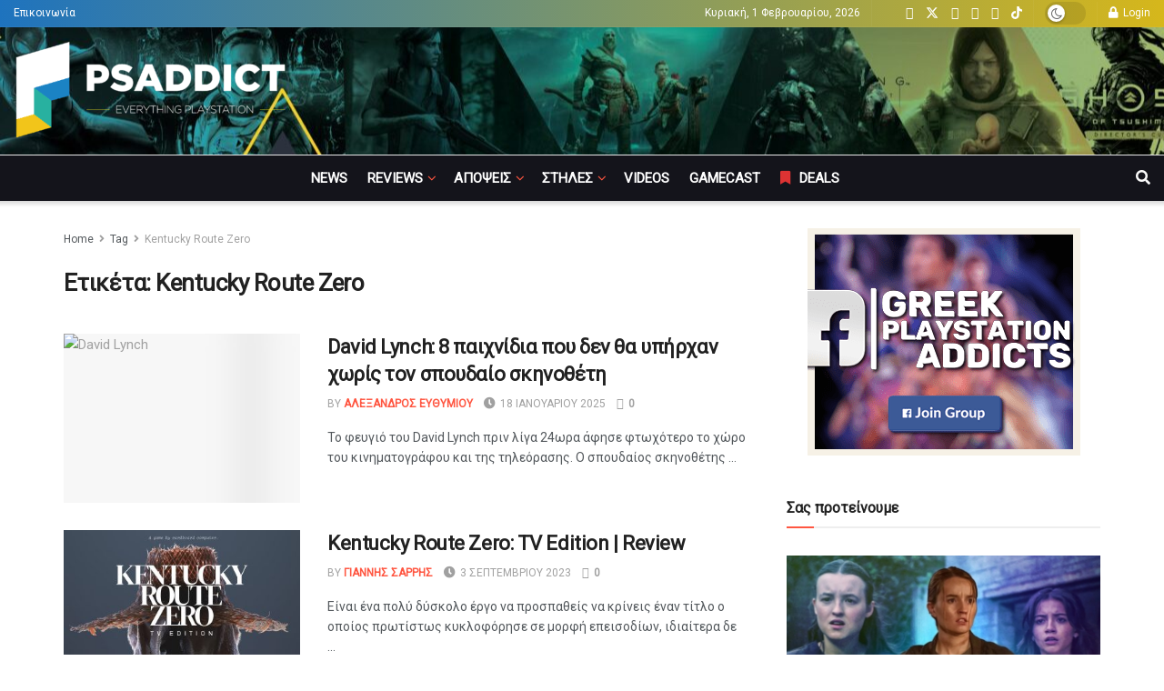

--- FILE ---
content_type: text/html; charset=UTF-8
request_url: https://psaddict.gr/tag/kentucky-route-zero/
body_size: 35413
content:
<!doctype html>
<!--[if lt IE 7]> <html class="no-js lt-ie9 lt-ie8 lt-ie7" lang="el"> <![endif]-->
<!--[if IE 7]>    <html class="no-js lt-ie9 lt-ie8" lang="el"> <![endif]-->
<!--[if IE 8]>    <html class="no-js lt-ie9" lang="el"> <![endif]-->
<!--[if IE 9]>    <html class="no-js lt-ie10" lang="el"> <![endif]-->
<!--[if gt IE 8]><!--> <html class="no-js" lang="el"> <!--<![endif]-->
<head>
    <meta http-equiv="Content-Type" content="text/html; charset=UTF-8" />
    <meta name='viewport' content='width=device-width, initial-scale=1, user-scalable=yes' />
    <link rel="profile" href="http://gmpg.org/xfn/11" />
    <link rel="pingback" href="https://psaddict.gr/xmlrpc.php" />
    <script>
window.__unic_config_v2 = {"unic_enable_iab":"v2","unic_region":"eu","unic_language":"EL","unic_company":"","unic_logo":"https:\/\/psaddict.gr\/wp-content\/uploads\/2019\/12\/PSaddict-logo-header-v02-1.png","unic_policy_url":"","unic_type":"bar","unic_enable_gdpr":"yes","unic_enable_ccpa":"no","publisherCountryCode":"DE"};
window.wp_consent_type = 'optin';
</script>
<script data-nowprocket type="text/javascript">
!function(){var i,r,o;i="__tcfapiLocator",r=[],(o=window.frames[i])||(function e(){var t=window.document,a=!!o;if(!a)if(t.body){var n=t.createElement("iframe");n.style.cssText="display:none",n.name=i,t.body.appendChild(n)}else setTimeout(e,50);return!a}(),window.__tcfapi=function(){for(var e,t=[],a=0;a<arguments.length;a++)t[a]=arguments[a];if(!t.length)return r;if("setGdprApplies"===t[0])3<t.length&&2===parseInt(t[1],10)&&"boolean"==typeof t[3]&&(e=t[3],"function"==typeof t[2]&&t[2]("set",!0));else if("ping"===t[0]){var n={gdprApplies:e,cmpLoaded:!1,cmpStatus:"stub"};"function"==typeof t[2]&&t[2](n,!0)}else r.push(t)},window.addEventListener("message",function(n){var i="string"==typeof n.data,e={};try{e=i?JSON.parse(n.data):n.data}catch(e){}var r=e.__tcfapiCall;r&&window.__tcfapi(r.command,r.version,function(e,t){var a={__tcfapiReturn:{returnValue:e,success:t,callId:r.callId}};i&&(a=JSON.stringify(a)),n.source.postMessage(a,"*")},r.parameter)},!1))}();
!function(){var i,n,s;i="__uspapiLocator",n=[],(s=window.frames[i])||(function a(){var e=window.document,n=!!s;if(!s)if(e.body){var t=e.createElement("iframe");t.style.cssText="display:none",t.name=i,e.body.appendChild(t)}else setTimeout(a,50);return!n}(),window.__uspapi=function(){for(var a=[],e=0;e<arguments.length;e++)a[e]=arguments[e];if(!a.length)return n;"ping"===a[0]?"function"==typeof a[2]&&a[2]({cmpLoaded:!1,cmpStatus:"stub"},!0):n.push(a)},window.addEventListener("message",function(t){var i="string"==typeof t.data,a={};try{a=i?JSON.parse(t.data):t.data}catch(a){}var s=a.__uspapiCall;s&&window.__uspapi(s.command,s.version,function(a,e){var n={__uspapiReturn:{returnValue:a,success:e,callId:s.callId}};i&&(n=JSON.stringify(n)),t.source.postMessage(n,"*")},s.parameter)},!1))}();
window.__gpp_addFrame=function(e){if(!window.frames[e])if(document.body){var t=document.createElement("iframe");t.style.cssText="display:none",t.name=e,document.body.appendChild(t)}else window.setTimeout(window.__gpp_addFrame,50,e)},window.__gpp_stub=function(){var e=arguments;if(__gpp.queue=__gpp.queue||[],__gpp.events=__gpp.events||[],!e.length||1==e.length&&"queue"==e[0])return __gpp.queue;if(1==e.length&&"events"==e[0])return __gpp.events;var t=e[0],p=1<e.length?e[1]:null,s=2<e.length?e[2]:null;if("ping"===t)p&&p({gppVersion:"1.1",cmpStatus:"stub",cmpDisplayStatus:"hidden",signalStatus:"not ready",supportedAPIs:["2:tcfeuv2","5:tcfcav1","6:uspv1","7:usnatv1","8:uscav1","9:usvav1","10:uscov1","11:usutv1","12:usctv1"],cmpId:0,sectionList:[],applicableSections:[-1],gppString:"",parsedSections:{}},!0);else if("addEventListener"===t){"lastId"in __gpp||(__gpp.lastId=0),__gpp.lastId++;var n=__gpp.lastId;__gpp.events.push({id:n,callback:p,parameter:s}),p({eventName:"listenerRegistered",listenerId:n,data:!0,pingData:{gppVersion:"1.1",cmpStatus:"stub",cmpDisplayStatus:"hidden",signalStatus:"not ready",supportedAPIs:["2:tcfeuv2","5:tcfcav1","6:uspv1","7:usnatv1","8:uscav1","9:usvav1","10:uscov1","11:usutv1","12:usctv1"],cmpId:0,sectionList:[],applicableSections:[-1],gppString:"",parsedSections:{}}},!0)}else if("removeEventListener"===t){for(var a=!1,i=0;i<__gpp.events.length;i++)if(__gpp.events[i].id==s){__gpp.events.splice(i,1),a=!0;break}p({eventName:"listenerRemoved",listenerId:s,data:a,pingData:{gppVersion:"1.1",cmpStatus:"stub",cmpDisplayStatus:"hidden",signalStatus:"not ready",supportedAPIs:["2:tcfeuv2","5:tcfcav1","6:uspv1","7:usnatv1","8:uscav1","9:usvav1","10:uscov1","11:usutv1","12:usctv1"],cmpId:0,sectionList:[],applicableSections:[-1],gppString:"",parsedSections:{}}},!0)}else"hasSection"===t?p(!1,!0):"getSection"===t||"getField"===t?p(null,!0):__gpp.queue.push([].slice.apply(e))},window.__gpp_msghandler=function(s){var n="string"==typeof s.data;try{var t=n?JSON.parse(s.data):s.data}catch(e){t=null}if("object"==typeof t&&null!==t&&"__gppCall"in t){var a=t.__gppCall;window.__gpp(a.command,function(e,t){var p={__gppReturn:{returnValue:e,success:t,callId:a.callId}};s.source.postMessage(n?JSON.stringify(p):p,"*")},"parameter"in a?a.parameter:null,"version"in a?a.version:"1.1")}},"__gpp"in window&&"function"==typeof window.__gpp||(window.__gpp=window.__gpp_stub,window.addEventListener("message",window.__gpp_msghandler,!1),window.__gpp_addFrame("__gppLocator"));
window.gtag||(window.dataLayer=window.dataLayer||[],window.gtag=function(){window.dataLayer.push(arguments)}),window.gtag("set","developer_id.dZTcxZD",!0),window.gtag("consent","default",{ad_storage:"denied",functionality_storage:"denied",personalization_storage:"denied",analytics_storage:"denied",ad_user_data:"denied",ad_personalization:"denied",security_storage:"granted",wait_for_update:3e3}),window.gtag("set","ads_data_redaction",!0),window.gtag("set","url_passthrough",!1);
</script>
<script data-nowprocket async data-cfasync='false' src='https://cmp.uniconsent.com/v2/85d3bd683e/cmp.js'></script>
<meta name='robots' content='index, follow, max-image-preview:large, max-snippet:-1, max-video-preview:-1' />
<meta property="og:type" content="website">
<meta property="og:title" content="David Lynch: 8 παιχνίδια που δεν θα υπήρχαν χωρίς τον σπουδαίο σκηνοθέτη">
<meta property="og:site_name" content="PSaddict.gr">
<meta property="og:description" content="Το φευγιό του David Lynch πριν λίγα 24ωρα άφησε φτωχότερο το χώρο του κινηματογράφου και της τηλεόρασης. Ο σπουδαίος σκηνοθέτης">
<meta property="og:url" content="https://psaddict.gr/tag/kentucky-route-zero">
<meta property="og:image" content="https://psaddict.gr/wp-content/uploads/2025/01/links-awakening-twin-peaks.avif">
<meta property="og:image:height" content="600">
<meta property="og:image:width" content="1140">
<meta name="twitter:card" content="summary">
<meta name="twitter:url" content="https://psaddict.gr/tag/kentucky-route-zero">
<meta name="twitter:title" content="David Lynch: 8 παιχνίδια που δεν θα υπήρχαν χωρίς τον σπουδαίο σκηνοθέτη">
<meta name="twitter:description" content="Το φευγιό του David Lynch πριν λίγα 24ωρα άφησε φτωχότερο το χώρο του κινηματογράφου και της τηλεόρασης. Ο σπουδαίος σκηνοθέτης">
<meta name="twitter:image" content="https://psaddict.gr/wp-content/uploads/2025/01/links-awakening-twin-peaks.avif">
<meta name="twitter:image:width" content="1140">
<meta name="twitter:image:height" content="600">
<meta name="twitter:site" content="https://twitter.com/psaddictgr">
		<style>img:is([sizes="auto" i], [sizes^="auto," i]) { contain-intrinsic-size: 3000px 1500px }</style>
					<script type="text/javascript">
			  var jnews_ajax_url = '/?ajax-request=jnews'
			</script>
			<script type="text/javascript">;window.jnews=window.jnews||{},window.jnews.library=window.jnews.library||{},window.jnews.library=function(){"use strict";var e=this;e.win=window,e.doc=document,e.noop=function(){},e.globalBody=e.doc.getElementsByTagName("body")[0],e.globalBody=e.globalBody?e.globalBody:e.doc,e.win.jnewsDataStorage=e.win.jnewsDataStorage||{_storage:new WeakMap,put:function(e,t,n){this._storage.has(e)||this._storage.set(e,new Map),this._storage.get(e).set(t,n)},get:function(e,t){return this._storage.get(e).get(t)},has:function(e,t){return this._storage.has(e)&&this._storage.get(e).has(t)},remove:function(e,t){var n=this._storage.get(e).delete(t);return 0===!this._storage.get(e).size&&this._storage.delete(e),n}},e.windowWidth=function(){return e.win.innerWidth||e.docEl.clientWidth||e.globalBody.clientWidth},e.windowHeight=function(){return e.win.innerHeight||e.docEl.clientHeight||e.globalBody.clientHeight},e.requestAnimationFrame=e.win.requestAnimationFrame||e.win.webkitRequestAnimationFrame||e.win.mozRequestAnimationFrame||e.win.msRequestAnimationFrame||window.oRequestAnimationFrame||function(e){return setTimeout(e,1e3/60)},e.cancelAnimationFrame=e.win.cancelAnimationFrame||e.win.webkitCancelAnimationFrame||e.win.webkitCancelRequestAnimationFrame||e.win.mozCancelAnimationFrame||e.win.msCancelRequestAnimationFrame||e.win.oCancelRequestAnimationFrame||function(e){clearTimeout(e)},e.classListSupport="classList"in document.createElement("_"),e.hasClass=e.classListSupport?function(e,t){return e.classList.contains(t)}:function(e,t){return e.className.indexOf(t)>=0},e.addClass=e.classListSupport?function(t,n){e.hasClass(t,n)||t.classList.add(n)}:function(t,n){e.hasClass(t,n)||(t.className+=" "+n)},e.removeClass=e.classListSupport?function(t,n){e.hasClass(t,n)&&t.classList.remove(n)}:function(t,n){e.hasClass(t,n)&&(t.className=t.className.replace(n,""))},e.objKeys=function(e){var t=[];for(var n in e)Object.prototype.hasOwnProperty.call(e,n)&&t.push(n);return t},e.isObjectSame=function(e,t){var n=!0;return JSON.stringify(e)!==JSON.stringify(t)&&(n=!1),n},e.extend=function(){for(var e,t,n,o=arguments[0]||{},i=1,a=arguments.length;i<a;i++)if(null!==(e=arguments[i]))for(t in e)o!==(n=e[t])&&void 0!==n&&(o[t]=n);return o},e.dataStorage=e.win.jnewsDataStorage,e.isVisible=function(e){return 0!==e.offsetWidth&&0!==e.offsetHeight||e.getBoundingClientRect().length},e.getHeight=function(e){return e.offsetHeight||e.clientHeight||e.getBoundingClientRect().height},e.getWidth=function(e){return e.offsetWidth||e.clientWidth||e.getBoundingClientRect().width},e.supportsPassive=!1;try{var t=Object.defineProperty({},"passive",{get:function(){e.supportsPassive=!0}});"createEvent"in e.doc?e.win.addEventListener("test",null,t):"fireEvent"in e.doc&&e.win.attachEvent("test",null)}catch(e){}e.passiveOption=!!e.supportsPassive&&{passive:!0},e.setStorage=function(e,t){e="jnews-"+e;var n={expired:Math.floor(((new Date).getTime()+432e5)/1e3)};t=Object.assign(n,t);localStorage.setItem(e,JSON.stringify(t))},e.getStorage=function(e){e="jnews-"+e;var t=localStorage.getItem(e);return null!==t&&0<t.length?JSON.parse(localStorage.getItem(e)):{}},e.expiredStorage=function(){var t,n="jnews-";for(var o in localStorage)o.indexOf(n)>-1&&"undefined"!==(t=e.getStorage(o.replace(n,""))).expired&&t.expired<Math.floor((new Date).getTime()/1e3)&&localStorage.removeItem(o)},e.addEvents=function(t,n,o){for(var i in n){var a=["touchstart","touchmove"].indexOf(i)>=0&&!o&&e.passiveOption;"createEvent"in e.doc?t.addEventListener(i,n[i],a):"fireEvent"in e.doc&&t.attachEvent("on"+i,n[i])}},e.removeEvents=function(t,n){for(var o in n)"createEvent"in e.doc?t.removeEventListener(o,n[o]):"fireEvent"in e.doc&&t.detachEvent("on"+o,n[o])},e.triggerEvents=function(t,n,o){var i;o=o||{detail:null};return"createEvent"in e.doc?(!(i=e.doc.createEvent("CustomEvent")||new CustomEvent(n)).initCustomEvent||i.initCustomEvent(n,!0,!1,o),void t.dispatchEvent(i)):"fireEvent"in e.doc?((i=e.doc.createEventObject()).eventType=n,void t.fireEvent("on"+i.eventType,i)):void 0},e.getParents=function(t,n){void 0===n&&(n=e.doc);for(var o=[],i=t.parentNode,a=!1;!a;)if(i){var r=i;r.querySelectorAll(n).length?a=!0:(o.push(r),i=r.parentNode)}else o=[],a=!0;return o},e.forEach=function(e,t,n){for(var o=0,i=e.length;o<i;o++)t.call(n,e[o],o)},e.getText=function(e){return e.innerText||e.textContent},e.setText=function(e,t){var n="object"==typeof t?t.innerText||t.textContent:t;e.innerText&&(e.innerText=n),e.textContent&&(e.textContent=n)},e.httpBuildQuery=function(t){return e.objKeys(t).reduce(function t(n){var o=arguments.length>1&&void 0!==arguments[1]?arguments[1]:null;return function(i,a){var r=n[a];a=encodeURIComponent(a);var s=o?"".concat(o,"[").concat(a,"]"):a;return null==r||"function"==typeof r?(i.push("".concat(s,"=")),i):["number","boolean","string"].includes(typeof r)?(i.push("".concat(s,"=").concat(encodeURIComponent(r))),i):(i.push(e.objKeys(r).reduce(t(r,s),[]).join("&")),i)}}(t),[]).join("&")},e.get=function(t,n,o,i){return o="function"==typeof o?o:e.noop,e.ajax("GET",t,n,o,i)},e.post=function(t,n,o,i){return o="function"==typeof o?o:e.noop,e.ajax("POST",t,n,o,i)},e.ajax=function(t,n,o,i,a){var r=new XMLHttpRequest,s=n,c=e.httpBuildQuery(o);if(t=-1!=["GET","POST"].indexOf(t)?t:"GET",r.open(t,s+("GET"==t?"?"+c:""),!0),"POST"==t&&r.setRequestHeader("Content-type","application/x-www-form-urlencoded"),r.setRequestHeader("X-Requested-With","XMLHttpRequest"),r.onreadystatechange=function(){4===r.readyState&&200<=r.status&&300>r.status&&"function"==typeof i&&i.call(void 0,r.response)},void 0!==a&&!a){return{xhr:r,send:function(){r.send("POST"==t?c:null)}}}return r.send("POST"==t?c:null),{xhr:r}},e.scrollTo=function(t,n,o){function i(e,t,n){this.start=this.position(),this.change=e-this.start,this.currentTime=0,this.increment=20,this.duration=void 0===n?500:n,this.callback=t,this.finish=!1,this.animateScroll()}return Math.easeInOutQuad=function(e,t,n,o){return(e/=o/2)<1?n/2*e*e+t:-n/2*(--e*(e-2)-1)+t},i.prototype.stop=function(){this.finish=!0},i.prototype.move=function(t){e.doc.documentElement.scrollTop=t,e.globalBody.parentNode.scrollTop=t,e.globalBody.scrollTop=t},i.prototype.position=function(){return e.doc.documentElement.scrollTop||e.globalBody.parentNode.scrollTop||e.globalBody.scrollTop},i.prototype.animateScroll=function(){this.currentTime+=this.increment;var t=Math.easeInOutQuad(this.currentTime,this.start,this.change,this.duration);this.move(t),this.currentTime<this.duration&&!this.finish?e.requestAnimationFrame.call(e.win,this.animateScroll.bind(this)):this.callback&&"function"==typeof this.callback&&this.callback()},new i(t,n,o)},e.unwrap=function(t){var n,o=t;e.forEach(t,(function(e,t){n?n+=e:n=e})),o.replaceWith(n)},e.performance={start:function(e){performance.mark(e+"Start")},stop:function(e){performance.mark(e+"End"),performance.measure(e,e+"Start",e+"End")}},e.fps=function(){var t=0,n=0,o=0;!function(){var i=t=0,a=0,r=0,s=document.getElementById("fpsTable"),c=function(t){void 0===document.getElementsByTagName("body")[0]?e.requestAnimationFrame.call(e.win,(function(){c(t)})):document.getElementsByTagName("body")[0].appendChild(t)};null===s&&((s=document.createElement("div")).style.position="fixed",s.style.top="120px",s.style.left="10px",s.style.width="100px",s.style.height="20px",s.style.border="1px solid black",s.style.fontSize="11px",s.style.zIndex="100000",s.style.backgroundColor="white",s.id="fpsTable",c(s));var l=function(){o++,n=Date.now(),(a=(o/(r=(n-t)/1e3)).toPrecision(2))!=i&&(i=a,s.innerHTML=i+"fps"),1<r&&(t=n,o=0),e.requestAnimationFrame.call(e.win,l)};l()}()},e.instr=function(e,t){for(var n=0;n<t.length;n++)if(-1!==e.toLowerCase().indexOf(t[n].toLowerCase()))return!0},e.winLoad=function(t,n){function o(o){if("complete"===e.doc.readyState||"interactive"===e.doc.readyState)return!o||n?setTimeout(t,n||1):t(o),1}o()||e.addEvents(e.win,{load:o})},e.docReady=function(t,n){function o(o){if("complete"===e.doc.readyState||"interactive"===e.doc.readyState)return!o||n?setTimeout(t,n||1):t(o),1}o()||e.addEvents(e.doc,{DOMContentLoaded:o})},e.fireOnce=function(){e.docReady((function(){e.assets=e.assets||[],e.assets.length&&(e.boot(),e.load_assets())}),50)},e.boot=function(){e.length&&e.doc.querySelectorAll("style[media]").forEach((function(e){"not all"==e.getAttribute("media")&&e.removeAttribute("media")}))},e.create_js=function(t,n){var o=e.doc.createElement("script");switch(o.setAttribute("src",t),n){case"defer":o.setAttribute("defer",!0);break;case"async":o.setAttribute("async",!0);break;case"deferasync":o.setAttribute("defer",!0),o.setAttribute("async",!0)}e.globalBody.appendChild(o)},e.load_assets=function(){"object"==typeof e.assets&&e.forEach(e.assets.slice(0),(function(t,n){var o="";t.defer&&(o+="defer"),t.async&&(o+="async"),e.create_js(t.url,o);var i=e.assets.indexOf(t);i>-1&&e.assets.splice(i,1)})),e.assets=jnewsoption.au_scripts=window.jnewsads=[]},e.setCookie=function(e,t,n){var o="";if(n){var i=new Date;i.setTime(i.getTime()+24*n*60*60*1e3),o="; expires="+i.toUTCString()}document.cookie=e+"="+(t||"")+o+"; path=/"},e.getCookie=function(e){for(var t=e+"=",n=document.cookie.split(";"),o=0;o<n.length;o++){for(var i=n[o];" "==i.charAt(0);)i=i.substring(1,i.length);if(0==i.indexOf(t))return i.substring(t.length,i.length)}return null},e.eraseCookie=function(e){document.cookie=e+"=; Path=/; Expires=Thu, 01 Jan 1970 00:00:01 GMT;"},e.docReady((function(){e.globalBody=e.globalBody==e.doc?e.doc.getElementsByTagName("body")[0]:e.globalBody,e.globalBody=e.globalBody?e.globalBody:e.doc})),e.winLoad((function(){e.winLoad((function(){var t=!1;if(void 0!==window.jnewsadmin)if(void 0!==window.file_version_checker){var n=e.objKeys(window.file_version_checker);n.length?n.forEach((function(e){t||"10.0.4"===window.file_version_checker[e]||(t=!0)})):t=!0}else t=!0;t&&(window.jnewsHelper.getMessage(),window.jnewsHelper.getNotice())}),2500)}))},window.jnews.library=new window.jnews.library;</script>
	<!-- This site is optimized with the Yoast SEO plugin v24.5 - https://yoast.com/wordpress/plugins/seo/ -->
	<title>Kentucky Route Zero Archives - PSaddict.gr</title>
	<link rel="canonical" href="https://psaddict.gr/tag/kentucky-route-zero/" />
	<meta property="og:locale" content="el_GR" />
	<meta property="og:type" content="article" />
	<meta property="og:title" content="Kentucky Route Zero Archives - PSaddict.gr" />
	<meta property="og:url" content="https://psaddict.gr/tag/kentucky-route-zero/" />
	<meta property="og:site_name" content="PSaddict.gr" />
	<meta name="twitter:card" content="summary_large_image" />
	<meta name="twitter:site" content="@psaddictgr" />
	<script type="application/ld+json" class="yoast-schema-graph">{"@context":"https://schema.org","@graph":[{"@type":"CollectionPage","@id":"https://psaddict.gr/tag/kentucky-route-zero/","url":"https://psaddict.gr/tag/kentucky-route-zero/","name":"Kentucky Route Zero Archives - PSaddict.gr","isPartOf":{"@id":"https://psaddict.gr/#website"},"primaryImageOfPage":{"@id":"https://psaddict.gr/tag/kentucky-route-zero/#primaryimage"},"image":{"@id":"https://psaddict.gr/tag/kentucky-route-zero/#primaryimage"},"thumbnailUrl":"https://psaddict.gr/wp-content/uploads/2025/01/links-awakening-twin-peaks.avif","breadcrumb":{"@id":"https://psaddict.gr/tag/kentucky-route-zero/#breadcrumb"},"inLanguage":"el"},{"@type":"ImageObject","inLanguage":"el","@id":"https://psaddict.gr/tag/kentucky-route-zero/#primaryimage","url":"https://psaddict.gr/wp-content/uploads/2025/01/links-awakening-twin-peaks.avif","contentUrl":"https://psaddict.gr/wp-content/uploads/2025/01/links-awakening-twin-peaks.avif","width":1140,"height":600,"caption":"David Lynch"},{"@type":"BreadcrumbList","@id":"https://psaddict.gr/tag/kentucky-route-zero/#breadcrumb","itemListElement":[{"@type":"ListItem","position":1,"name":"Home","item":"https://psaddict.gr/"},{"@type":"ListItem","position":2,"name":"Kentucky Route Zero"}]},{"@type":"WebSite","@id":"https://psaddict.gr/#website","url":"https://psaddict.gr/","name":"PSaddict.gr","description":"Τα πάντα για το PlayStation!","publisher":{"@id":"https://psaddict.gr/#organization"},"potentialAction":[{"@type":"SearchAction","target":{"@type":"EntryPoint","urlTemplate":"https://psaddict.gr/?s={search_term_string}"},"query-input":{"@type":"PropertyValueSpecification","valueRequired":true,"valueName":"search_term_string"}}],"inLanguage":"el"},{"@type":"Organization","@id":"https://psaddict.gr/#organization","name":"PSaddict.gr","url":"https://psaddict.gr/","logo":{"@type":"ImageObject","inLanguage":"el","@id":"https://psaddict.gr/#/schema/logo/image/","url":"https://psaddict.gr/wp-content/uploads/2019/12/PSaddict-logo-header-retina.png","contentUrl":"https://psaddict.gr/wp-content/uploads/2019/12/PSaddict-logo-header-retina.png","width":769,"height":220,"caption":"PSaddict.gr"},"image":{"@id":"https://psaddict.gr/#/schema/logo/image/"},"sameAs":["https://www.facebook.com/PSaddict.gr","https://x.com/psaddictgr","https://www.instagram.com/psaddictgr","https://www.youtube.com/psaddictgr"]}]}</script>
	<!-- / Yoast SEO plugin. -->


<link rel='dns-prefetch' href='//www.googletagmanager.com' />
<link rel='dns-prefetch' href='//fonts.googleapis.com' />
<link rel='preconnect' href='https://fonts.gstatic.com' />
<link rel="alternate" type="application/rss+xml" title="Ροή RSS &raquo; PSaddict.gr" href="https://psaddict.gr/feed/" />
<link rel="alternate" type="application/rss+xml" title="Ροή Σχολίων &raquo; PSaddict.gr" href="https://psaddict.gr/comments/feed/" />
<link rel="alternate" type="application/rss+xml" title="Ετικέτα ροής PSaddict.gr &raquo; Kentucky Route Zero" href="https://psaddict.gr/tag/kentucky-route-zero/feed/" />
		<style>
			.lazyload,
			.lazyloading {
				max-width: 100%;
			}
		</style>
		<script type="text/javascript">
/* <![CDATA[ */
window._wpemojiSettings = {"baseUrl":"https:\/\/s.w.org\/images\/core\/emoji\/15.0.3\/72x72\/","ext":".png","svgUrl":"https:\/\/s.w.org\/images\/core\/emoji\/15.0.3\/svg\/","svgExt":".svg","source":{"concatemoji":"https:\/\/psaddict.gr\/wp-includes\/js\/wp-emoji-release.min.js?ver=6.5.7"}};
/*! This file is auto-generated */
!function(i,n){var o,s,e;function c(e){try{var t={supportTests:e,timestamp:(new Date).valueOf()};sessionStorage.setItem(o,JSON.stringify(t))}catch(e){}}function p(e,t,n){e.clearRect(0,0,e.canvas.width,e.canvas.height),e.fillText(t,0,0);var t=new Uint32Array(e.getImageData(0,0,e.canvas.width,e.canvas.height).data),r=(e.clearRect(0,0,e.canvas.width,e.canvas.height),e.fillText(n,0,0),new Uint32Array(e.getImageData(0,0,e.canvas.width,e.canvas.height).data));return t.every(function(e,t){return e===r[t]})}function u(e,t,n){switch(t){case"flag":return n(e,"\ud83c\udff3\ufe0f\u200d\u26a7\ufe0f","\ud83c\udff3\ufe0f\u200b\u26a7\ufe0f")?!1:!n(e,"\ud83c\uddfa\ud83c\uddf3","\ud83c\uddfa\u200b\ud83c\uddf3")&&!n(e,"\ud83c\udff4\udb40\udc67\udb40\udc62\udb40\udc65\udb40\udc6e\udb40\udc67\udb40\udc7f","\ud83c\udff4\u200b\udb40\udc67\u200b\udb40\udc62\u200b\udb40\udc65\u200b\udb40\udc6e\u200b\udb40\udc67\u200b\udb40\udc7f");case"emoji":return!n(e,"\ud83d\udc26\u200d\u2b1b","\ud83d\udc26\u200b\u2b1b")}return!1}function f(e,t,n){var r="undefined"!=typeof WorkerGlobalScope&&self instanceof WorkerGlobalScope?new OffscreenCanvas(300,150):i.createElement("canvas"),a=r.getContext("2d",{willReadFrequently:!0}),o=(a.textBaseline="top",a.font="600 32px Arial",{});return e.forEach(function(e){o[e]=t(a,e,n)}),o}function t(e){var t=i.createElement("script");t.src=e,t.defer=!0,i.head.appendChild(t)}"undefined"!=typeof Promise&&(o="wpEmojiSettingsSupports",s=["flag","emoji"],n.supports={everything:!0,everythingExceptFlag:!0},e=new Promise(function(e){i.addEventListener("DOMContentLoaded",e,{once:!0})}),new Promise(function(t){var n=function(){try{var e=JSON.parse(sessionStorage.getItem(o));if("object"==typeof e&&"number"==typeof e.timestamp&&(new Date).valueOf()<e.timestamp+604800&&"object"==typeof e.supportTests)return e.supportTests}catch(e){}return null}();if(!n){if("undefined"!=typeof Worker&&"undefined"!=typeof OffscreenCanvas&&"undefined"!=typeof URL&&URL.createObjectURL&&"undefined"!=typeof Blob)try{var e="postMessage("+f.toString()+"("+[JSON.stringify(s),u.toString(),p.toString()].join(",")+"));",r=new Blob([e],{type:"text/javascript"}),a=new Worker(URL.createObjectURL(r),{name:"wpTestEmojiSupports"});return void(a.onmessage=function(e){c(n=e.data),a.terminate(),t(n)})}catch(e){}c(n=f(s,u,p))}t(n)}).then(function(e){for(var t in e)n.supports[t]=e[t],n.supports.everything=n.supports.everything&&n.supports[t],"flag"!==t&&(n.supports.everythingExceptFlag=n.supports.everythingExceptFlag&&n.supports[t]);n.supports.everythingExceptFlag=n.supports.everythingExceptFlag&&!n.supports.flag,n.DOMReady=!1,n.readyCallback=function(){n.DOMReady=!0}}).then(function(){return e}).then(function(){var e;n.supports.everything||(n.readyCallback(),(e=n.source||{}).concatemoji?t(e.concatemoji):e.wpemoji&&e.twemoji&&(t(e.twemoji),t(e.wpemoji)))}))}((window,document),window._wpemojiSettings);
/* ]]> */
</script>
<style id='wp-emoji-styles-inline-css' type='text/css'>

	img.wp-smiley, img.emoji {
		display: inline !important;
		border: none !important;
		box-shadow: none !important;
		height: 1em !important;
		width: 1em !important;
		margin: 0 0.07em !important;
		vertical-align: -0.1em !important;
		background: none !important;
		padding: 0 !important;
	}
</style>
<link rel='stylesheet' id='wp-block-library-css' href='https://psaddict.gr/wp-includes/css/dist/block-library/style.min.css?ver=6.5.7' type='text/css' media='all' />
<link rel='stylesheet' id='jnews-faq-css' href='https://psaddict.gr/wp-content/plugins/jnews-essential/assets/css/faq.css?ver=12.0.3' type='text/css' media='all' />
<style id='classic-theme-styles-inline-css' type='text/css'>
/*! This file is auto-generated */
.wp-block-button__link{color:#fff;background-color:#32373c;border-radius:9999px;box-shadow:none;text-decoration:none;padding:calc(.667em + 2px) calc(1.333em + 2px);font-size:1.125em}.wp-block-file__button{background:#32373c;color:#fff;text-decoration:none}
</style>
<style id='global-styles-inline-css' type='text/css'>
body{--wp--preset--color--black: #000000;--wp--preset--color--cyan-bluish-gray: #abb8c3;--wp--preset--color--white: #ffffff;--wp--preset--color--pale-pink: #f78da7;--wp--preset--color--vivid-red: #cf2e2e;--wp--preset--color--luminous-vivid-orange: #ff6900;--wp--preset--color--luminous-vivid-amber: #fcb900;--wp--preset--color--light-green-cyan: #7bdcb5;--wp--preset--color--vivid-green-cyan: #00d084;--wp--preset--color--pale-cyan-blue: #8ed1fc;--wp--preset--color--vivid-cyan-blue: #0693e3;--wp--preset--color--vivid-purple: #9b51e0;--wp--preset--gradient--vivid-cyan-blue-to-vivid-purple: linear-gradient(135deg,rgba(6,147,227,1) 0%,rgb(155,81,224) 100%);--wp--preset--gradient--light-green-cyan-to-vivid-green-cyan: linear-gradient(135deg,rgb(122,220,180) 0%,rgb(0,208,130) 100%);--wp--preset--gradient--luminous-vivid-amber-to-luminous-vivid-orange: linear-gradient(135deg,rgba(252,185,0,1) 0%,rgba(255,105,0,1) 100%);--wp--preset--gradient--luminous-vivid-orange-to-vivid-red: linear-gradient(135deg,rgba(255,105,0,1) 0%,rgb(207,46,46) 100%);--wp--preset--gradient--very-light-gray-to-cyan-bluish-gray: linear-gradient(135deg,rgb(238,238,238) 0%,rgb(169,184,195) 100%);--wp--preset--gradient--cool-to-warm-spectrum: linear-gradient(135deg,rgb(74,234,220) 0%,rgb(151,120,209) 20%,rgb(207,42,186) 40%,rgb(238,44,130) 60%,rgb(251,105,98) 80%,rgb(254,248,76) 100%);--wp--preset--gradient--blush-light-purple: linear-gradient(135deg,rgb(255,206,236) 0%,rgb(152,150,240) 100%);--wp--preset--gradient--blush-bordeaux: linear-gradient(135deg,rgb(254,205,165) 0%,rgb(254,45,45) 50%,rgb(107,0,62) 100%);--wp--preset--gradient--luminous-dusk: linear-gradient(135deg,rgb(255,203,112) 0%,rgb(199,81,192) 50%,rgb(65,88,208) 100%);--wp--preset--gradient--pale-ocean: linear-gradient(135deg,rgb(255,245,203) 0%,rgb(182,227,212) 50%,rgb(51,167,181) 100%);--wp--preset--gradient--electric-grass: linear-gradient(135deg,rgb(202,248,128) 0%,rgb(113,206,126) 100%);--wp--preset--gradient--midnight: linear-gradient(135deg,rgb(2,3,129) 0%,rgb(40,116,252) 100%);--wp--preset--font-size--small: 13px;--wp--preset--font-size--medium: 20px;--wp--preset--font-size--large: 36px;--wp--preset--font-size--x-large: 42px;--wp--preset--spacing--20: 0.44rem;--wp--preset--spacing--30: 0.67rem;--wp--preset--spacing--40: 1rem;--wp--preset--spacing--50: 1.5rem;--wp--preset--spacing--60: 2.25rem;--wp--preset--spacing--70: 3.38rem;--wp--preset--spacing--80: 5.06rem;--wp--preset--shadow--natural: 6px 6px 9px rgba(0, 0, 0, 0.2);--wp--preset--shadow--deep: 12px 12px 50px rgba(0, 0, 0, 0.4);--wp--preset--shadow--sharp: 6px 6px 0px rgba(0, 0, 0, 0.2);--wp--preset--shadow--outlined: 6px 6px 0px -3px rgba(255, 255, 255, 1), 6px 6px rgba(0, 0, 0, 1);--wp--preset--shadow--crisp: 6px 6px 0px rgba(0, 0, 0, 1);}:where(.is-layout-flex){gap: 0.5em;}:where(.is-layout-grid){gap: 0.5em;}body .is-layout-flex{display: flex;}body .is-layout-flex{flex-wrap: wrap;align-items: center;}body .is-layout-flex > *{margin: 0;}body .is-layout-grid{display: grid;}body .is-layout-grid > *{margin: 0;}:where(.wp-block-columns.is-layout-flex){gap: 2em;}:where(.wp-block-columns.is-layout-grid){gap: 2em;}:where(.wp-block-post-template.is-layout-flex){gap: 1.25em;}:where(.wp-block-post-template.is-layout-grid){gap: 1.25em;}.has-black-color{color: var(--wp--preset--color--black) !important;}.has-cyan-bluish-gray-color{color: var(--wp--preset--color--cyan-bluish-gray) !important;}.has-white-color{color: var(--wp--preset--color--white) !important;}.has-pale-pink-color{color: var(--wp--preset--color--pale-pink) !important;}.has-vivid-red-color{color: var(--wp--preset--color--vivid-red) !important;}.has-luminous-vivid-orange-color{color: var(--wp--preset--color--luminous-vivid-orange) !important;}.has-luminous-vivid-amber-color{color: var(--wp--preset--color--luminous-vivid-amber) !important;}.has-light-green-cyan-color{color: var(--wp--preset--color--light-green-cyan) !important;}.has-vivid-green-cyan-color{color: var(--wp--preset--color--vivid-green-cyan) !important;}.has-pale-cyan-blue-color{color: var(--wp--preset--color--pale-cyan-blue) !important;}.has-vivid-cyan-blue-color{color: var(--wp--preset--color--vivid-cyan-blue) !important;}.has-vivid-purple-color{color: var(--wp--preset--color--vivid-purple) !important;}.has-black-background-color{background-color: var(--wp--preset--color--black) !important;}.has-cyan-bluish-gray-background-color{background-color: var(--wp--preset--color--cyan-bluish-gray) !important;}.has-white-background-color{background-color: var(--wp--preset--color--white) !important;}.has-pale-pink-background-color{background-color: var(--wp--preset--color--pale-pink) !important;}.has-vivid-red-background-color{background-color: var(--wp--preset--color--vivid-red) !important;}.has-luminous-vivid-orange-background-color{background-color: var(--wp--preset--color--luminous-vivid-orange) !important;}.has-luminous-vivid-amber-background-color{background-color: var(--wp--preset--color--luminous-vivid-amber) !important;}.has-light-green-cyan-background-color{background-color: var(--wp--preset--color--light-green-cyan) !important;}.has-vivid-green-cyan-background-color{background-color: var(--wp--preset--color--vivid-green-cyan) !important;}.has-pale-cyan-blue-background-color{background-color: var(--wp--preset--color--pale-cyan-blue) !important;}.has-vivid-cyan-blue-background-color{background-color: var(--wp--preset--color--vivid-cyan-blue) !important;}.has-vivid-purple-background-color{background-color: var(--wp--preset--color--vivid-purple) !important;}.has-black-border-color{border-color: var(--wp--preset--color--black) !important;}.has-cyan-bluish-gray-border-color{border-color: var(--wp--preset--color--cyan-bluish-gray) !important;}.has-white-border-color{border-color: var(--wp--preset--color--white) !important;}.has-pale-pink-border-color{border-color: var(--wp--preset--color--pale-pink) !important;}.has-vivid-red-border-color{border-color: var(--wp--preset--color--vivid-red) !important;}.has-luminous-vivid-orange-border-color{border-color: var(--wp--preset--color--luminous-vivid-orange) !important;}.has-luminous-vivid-amber-border-color{border-color: var(--wp--preset--color--luminous-vivid-amber) !important;}.has-light-green-cyan-border-color{border-color: var(--wp--preset--color--light-green-cyan) !important;}.has-vivid-green-cyan-border-color{border-color: var(--wp--preset--color--vivid-green-cyan) !important;}.has-pale-cyan-blue-border-color{border-color: var(--wp--preset--color--pale-cyan-blue) !important;}.has-vivid-cyan-blue-border-color{border-color: var(--wp--preset--color--vivid-cyan-blue) !important;}.has-vivid-purple-border-color{border-color: var(--wp--preset--color--vivid-purple) !important;}.has-vivid-cyan-blue-to-vivid-purple-gradient-background{background: var(--wp--preset--gradient--vivid-cyan-blue-to-vivid-purple) !important;}.has-light-green-cyan-to-vivid-green-cyan-gradient-background{background: var(--wp--preset--gradient--light-green-cyan-to-vivid-green-cyan) !important;}.has-luminous-vivid-amber-to-luminous-vivid-orange-gradient-background{background: var(--wp--preset--gradient--luminous-vivid-amber-to-luminous-vivid-orange) !important;}.has-luminous-vivid-orange-to-vivid-red-gradient-background{background: var(--wp--preset--gradient--luminous-vivid-orange-to-vivid-red) !important;}.has-very-light-gray-to-cyan-bluish-gray-gradient-background{background: var(--wp--preset--gradient--very-light-gray-to-cyan-bluish-gray) !important;}.has-cool-to-warm-spectrum-gradient-background{background: var(--wp--preset--gradient--cool-to-warm-spectrum) !important;}.has-blush-light-purple-gradient-background{background: var(--wp--preset--gradient--blush-light-purple) !important;}.has-blush-bordeaux-gradient-background{background: var(--wp--preset--gradient--blush-bordeaux) !important;}.has-luminous-dusk-gradient-background{background: var(--wp--preset--gradient--luminous-dusk) !important;}.has-pale-ocean-gradient-background{background: var(--wp--preset--gradient--pale-ocean) !important;}.has-electric-grass-gradient-background{background: var(--wp--preset--gradient--electric-grass) !important;}.has-midnight-gradient-background{background: var(--wp--preset--gradient--midnight) !important;}.has-small-font-size{font-size: var(--wp--preset--font-size--small) !important;}.has-medium-font-size{font-size: var(--wp--preset--font-size--medium) !important;}.has-large-font-size{font-size: var(--wp--preset--font-size--large) !important;}.has-x-large-font-size{font-size: var(--wp--preset--font-size--x-large) !important;}
.wp-block-navigation a:where(:not(.wp-element-button)){color: inherit;}
:where(.wp-block-post-template.is-layout-flex){gap: 1.25em;}:where(.wp-block-post-template.is-layout-grid){gap: 1.25em;}
:where(.wp-block-columns.is-layout-flex){gap: 2em;}:where(.wp-block-columns.is-layout-grid){gap: 2em;}
.wp-block-pullquote{font-size: 1.5em;line-height: 1.6;}
</style>
<link rel='stylesheet' id='contact-form-7-css' href='https://psaddict.gr/wp-content/plugins/contact-form-7/includes/css/styles.css?ver=5.9.8' type='text/css' media='all' />
<link rel='stylesheet' id='lets-review-api-css' href='https://psaddict.gr/wp-content/plugins/lets-review/assets/css/style-api.min.css?ver=3.4.3' type='text/css' media='all' />
<link rel='stylesheet' id='font-awesome-css' href='https://psaddict.gr/wp-content/plugins/elementor/assets/lib/font-awesome/css/font-awesome.min.css?ver=4.7.0' type='text/css' media='all' />
<link rel='stylesheet' id='font-awesome-regular-css' href='https://psaddict.gr/wp-content/plugins/lets-review/assets/fonts/fontawesome/css/regular.min.css?ver=3.4.3' type='text/css' media='all' />
<link rel='stylesheet' id='font-awesome-solid-css' href='https://psaddict.gr/wp-content/plugins/lets-review/assets/fonts/fontawesome/css/solid.min.css?ver=3.4.3' type='text/css' media='all' />
<link rel='stylesheet' id='secondline-psb-subscribe-button-styles-css' href='https://psaddict.gr/wp-content/plugins/podcast-subscribe-buttons/assets/css/secondline-psb-styles.css?ver=6.5.7' type='text/css' media='all' />
<link rel='stylesheet' id='hide-admin-bar-based-on-user-roles-css' href='https://psaddict.gr/wp-content/plugins/hide-admin-bar-based-on-user-roles/public/css/hide-admin-bar-based-on-user-roles-public.css?ver=7.0.2' type='text/css' media='all' />
<link rel='stylesheet' id='js_composer_front-css' href='https://psaddict.gr/wp-content/plugins/js_composer/assets/css/js_composer.min.css?ver=8.7.2' type='text/css' media='all' />
<link rel='stylesheet' id='elementor-frontend-css' href='https://psaddict.gr/wp-content/plugins/elementor/assets/css/frontend.min.css?ver=3.29.2' type='text/css' media='all' />
<link rel='stylesheet' id='jeg_customizer_font-css' href='//fonts.googleapis.com/css?family=Roboto%3Areguler&#038;display=swap&#038;ver=1.3.2' type='text/css' media='all' />
<link rel='stylesheet' id='jnews-frontend-css' href='https://psaddict.gr/wp-content/themes/jnews/assets/dist/frontend.min.css?ver=12.0.3' type='text/css' media='all' />
<link rel='stylesheet' id='jnews-js-composer-css' href='https://psaddict.gr/wp-content/themes/jnews/assets/css/js-composer-frontend.css?ver=12.0.3' type='text/css' media='all' />
<link rel='stylesheet' id='jnews-elementor-css' href='https://psaddict.gr/wp-content/themes/jnews/assets/css/elementor-frontend.css?ver=12.0.3' type='text/css' media='all' />
<link rel='stylesheet' id='jnews-style-css' href='https://psaddict.gr/wp-content/themes/jnews/style.css?ver=12.0.3' type='text/css' media='all' />
<link rel='stylesheet' id='jnews-darkmode-css' href='https://psaddict.gr/wp-content/themes/jnews/assets/css/darkmode.css?ver=12.0.3' type='text/css' media='all' />
<link rel='stylesheet' id='jnews-scheme-css' href='https://psaddict.gr/wp-content/themes/jnews/data/import/game/scheme.css?ver=12.0.3' type='text/css' media='all' />
<script type="text/javascript" src="https://psaddict.gr/wp-includes/js/jquery/jquery.min.js?ver=3.7.1" id="jquery-core-js"></script>
<script type="text/javascript" src="https://psaddict.gr/wp-includes/js/jquery/jquery-migrate.min.js?ver=3.4.1" id="jquery-migrate-js"></script>
<script type="text/javascript" src="https://psaddict.gr/wp-content/plugins/hide-admin-bar-based-on-user-roles/public/js/hide-admin-bar-based-on-user-roles-public.js?ver=7.0.2" id="hide-admin-bar-based-on-user-roles-js"></script>
<script type="text/javascript" src="https://www.googletagmanager.com/gtag/js?id=G-CR92HCWPG1" id="jnews-google-tag-manager-js" defer></script>
<script type="text/javascript" id="jnews-google-tag-manager-js-after">
/* <![CDATA[ */
				window.addEventListener('DOMContentLoaded', function() {
					(function() {
						window.dataLayer = window.dataLayer || [];
						function gtag(){dataLayer.push(arguments);}
						gtag('js', new Date());
						gtag('config', 'G-CR92HCWPG1');
					})();
				});
				
/* ]]> */
</script>
<script></script><link rel="https://api.w.org/" href="https://psaddict.gr/wp-json/" /><link rel="alternate" type="application/json" href="https://psaddict.gr/wp-json/wp/v2/tags/1894" /><link rel="EditURI" type="application/rsd+xml" title="RSD" href="https://psaddict.gr/xmlrpc.php?rsd" />
<meta name="generator" content="WordPress 6.5.7" />
		<script>
			document.documentElement.className = document.documentElement.className.replace('no-js', 'js');
		</script>
				<style>
			.no-js img.lazyload {
				display: none;
			}

			figure.wp-block-image img.lazyloading {
				min-width: 150px;
			}

			.lazyload,
			.lazyloading {
				--smush-placeholder-width: 100px;
				--smush-placeholder-aspect-ratio: 1/1;
				width: var(--smush-image-width, var(--smush-placeholder-width)) !important;
				aspect-ratio: var(--smush-image-aspect-ratio, var(--smush-placeholder-aspect-ratio)) !important;
			}

						.lazyload, .lazyloading {
				opacity: 0;
			}

			.lazyloaded {
				opacity: 1;
				transition: opacity 400ms;
				transition-delay: 0ms;
			}

					</style>
		<meta name="generator" content="Elementor 3.29.2; features: additional_custom_breakpoints, e_local_google_fonts; settings: css_print_method-external, google_font-enabled, font_display-auto">
			<style>
				.e-con.e-parent:nth-of-type(n+4):not(.e-lazyloaded):not(.e-no-lazyload),
				.e-con.e-parent:nth-of-type(n+4):not(.e-lazyloaded):not(.e-no-lazyload) * {
					background-image: none !important;
				}
				@media screen and (max-height: 1024px) {
					.e-con.e-parent:nth-of-type(n+3):not(.e-lazyloaded):not(.e-no-lazyload),
					.e-con.e-parent:nth-of-type(n+3):not(.e-lazyloaded):not(.e-no-lazyload) * {
						background-image: none !important;
					}
				}
				@media screen and (max-height: 640px) {
					.e-con.e-parent:nth-of-type(n+2):not(.e-lazyloaded):not(.e-no-lazyload),
					.e-con.e-parent:nth-of-type(n+2):not(.e-lazyloaded):not(.e-no-lazyload) * {
						background-image: none !important;
					}
				}
			</style>
			<meta name="generator" content="Powered by WPBakery Page Builder - drag and drop page builder for WordPress."/>
<link rel="icon" href="https://psaddict.gr/wp-content/uploads/2021/08/cropped-logo-2022-small-sizered-grey-version-32x32.png" sizes="32x32" />
<link rel="icon" href="https://psaddict.gr/wp-content/uploads/2021/08/cropped-logo-2022-small-sizered-grey-version-192x192.png" sizes="192x192" />
<link rel="apple-touch-icon" href="https://psaddict.gr/wp-content/uploads/2021/08/cropped-logo-2022-small-sizered-grey-version-180x180.png" />
<meta name="msapplication-TileImage" content="https://psaddict.gr/wp-content/uploads/2021/08/cropped-logo-2022-small-sizered-grey-version-270x270.png" />
<style id="jeg_dynamic_css" type="text/css" data-type="jeg_custom-css">.jeg_container, .jeg_content, .jeg_boxed .jeg_main .jeg_container, .jeg_autoload_separator { background-color : #ffffff; } body { --j-body-color : #53585c; --j-accent-color : #ff5641; --j-alt-color : #ff6e35; --j-heading-color : #212121; } body,.jeg_newsfeed_list .tns-outer .tns-controls button,.jeg_filter_button,.owl-carousel .owl-nav div,.jeg_readmore,.jeg_hero_style_7 .jeg_post_meta a,.widget_calendar thead th,.widget_calendar tfoot a,.jeg_socialcounter a,.entry-header .jeg_meta_like a,.entry-header .jeg_meta_comment a,.entry-header .jeg_meta_donation a,.entry-header .jeg_meta_bookmark a,.entry-content tbody tr:hover,.entry-content th,.jeg_splitpost_nav li:hover a,#breadcrumbs a,.jeg_author_socials a:hover,.jeg_footer_content a,.jeg_footer_bottom a,.jeg_cartcontent,.woocommerce .woocommerce-breadcrumb a { color : #53585c; } a, .jeg_menu_style_5>li>a:hover, .jeg_menu_style_5>li.sfHover>a, .jeg_menu_style_5>li.current-menu-item>a, .jeg_menu_style_5>li.current-menu-ancestor>a, .jeg_navbar .jeg_menu:not(.jeg_main_menu)>li>a:hover, .jeg_midbar .jeg_menu:not(.jeg_main_menu)>li>a:hover, .jeg_side_tabs li.active, .jeg_block_heading_5 strong, .jeg_block_heading_6 strong, .jeg_block_heading_7 strong, .jeg_block_heading_8 strong, .jeg_subcat_list li a:hover, .jeg_subcat_list li button:hover, .jeg_pl_lg_7 .jeg_thumb .jeg_post_category a, .jeg_pl_xs_2:before, .jeg_pl_xs_4 .jeg_postblock_content:before, .jeg_postblock .jeg_post_title a:hover, .jeg_hero_style_6 .jeg_post_title a:hover, .jeg_sidefeed .jeg_pl_xs_3 .jeg_post_title a:hover, .widget_jnews_popular .jeg_post_title a:hover, .jeg_meta_author a, .widget_archive li a:hover, .widget_pages li a:hover, .widget_meta li a:hover, .widget_recent_entries li a:hover, .widget_rss li a:hover, .widget_rss cite, .widget_categories li a:hover, .widget_categories li.current-cat>a, #breadcrumbs a:hover, .jeg_share_count .counts, .commentlist .bypostauthor>.comment-body>.comment-author>.fn, span.required, .jeg_review_title, .bestprice .price, .authorlink a:hover, .jeg_vertical_playlist .jeg_video_playlist_play_icon, .jeg_vertical_playlist .jeg_video_playlist_item.active .jeg_video_playlist_thumbnail:before, .jeg_horizontal_playlist .jeg_video_playlist_play, .woocommerce li.product .pricegroup .button, .widget_display_forums li a:hover, .widget_display_topics li:before, .widget_display_replies li:before, .widget_display_views li:before, .bbp-breadcrumb a:hover, .jeg_mobile_menu li.sfHover>a, .jeg_mobile_menu li a:hover, .split-template-6 .pagenum, .jeg_mobile_menu_style_5>li>a:hover, .jeg_mobile_menu_style_5>li.sfHover>a, .jeg_mobile_menu_style_5>li.current-menu-item>a, .jeg_mobile_menu_style_5>li.current-menu-ancestor>a, .jeg_mobile_menu.jeg_menu_dropdown li.open > div > a ,.jeg_menu_dropdown.language-swicher .sub-menu li a:hover { color : #ff5641; } .jeg_menu_style_1>li>a:before, .jeg_menu_style_2>li>a:before, .jeg_menu_style_3>li>a:before, .jeg_side_toggle, .jeg_slide_caption .jeg_post_category a, .jeg_slider_type_1_wrapper .tns-controls button.tns-next, .jeg_block_heading_1 .jeg_block_title span, .jeg_block_heading_2 .jeg_block_title span, .jeg_block_heading_3, .jeg_block_heading_4 .jeg_block_title span, .jeg_block_heading_6:after, .jeg_pl_lg_box .jeg_post_category a, .jeg_pl_md_box .jeg_post_category a, .jeg_readmore:hover, .jeg_thumb .jeg_post_category a, .jeg_block_loadmore a:hover, .jeg_postblock.alt .jeg_block_loadmore a:hover, .jeg_block_loadmore a.active, .jeg_postblock_carousel_2 .jeg_post_category a, .jeg_heroblock .jeg_post_category a, .jeg_pagenav_1 .page_number.active, .jeg_pagenav_1 .page_number.active:hover, input[type="submit"], .btn, .button, .widget_tag_cloud a:hover, .popularpost_item:hover .jeg_post_title a:before, .jeg_splitpost_4 .page_nav, .jeg_splitpost_5 .page_nav, .jeg_post_via a:hover, .jeg_post_source a:hover, .jeg_post_tags a:hover, .comment-reply-title small a:before, .comment-reply-title small a:after, .jeg_storelist .productlink, .authorlink li.active a:before, .jeg_footer.dark .socials_widget:not(.nobg) a:hover .fa,.jeg_footer.dark .socials_widget:not(.nobg) a:hover span.jeg-icon, div.jeg_breakingnews_title, .jeg_overlay_slider_bottom_wrapper .tns-controls button, .jeg_overlay_slider_bottom_wrapper .tns-controls button:hover, .jeg_vertical_playlist .jeg_video_playlist_current, .woocommerce span.onsale, .woocommerce #respond input#submit:hover, .woocommerce a.button:hover, .woocommerce button.button:hover, .woocommerce input.button:hover, .woocommerce #respond input#submit.alt, .woocommerce a.button.alt, .woocommerce button.button.alt, .woocommerce input.button.alt, .jeg_popup_post .caption, .jeg_footer.dark input[type="submit"], .jeg_footer.dark .btn, .jeg_footer.dark .button, .footer_widget.widget_tag_cloud a:hover, .jeg_inner_content .content-inner .jeg_post_category a:hover, #buddypress .standard-form button, #buddypress a.button, #buddypress input[type="submit"], #buddypress input[type="button"], #buddypress input[type="reset"], #buddypress ul.button-nav li a, #buddypress .generic-button a, #buddypress .generic-button button, #buddypress .comment-reply-link, #buddypress a.bp-title-button, #buddypress.buddypress-wrap .members-list li .user-update .activity-read-more a, div#buddypress .standard-form button:hover, div#buddypress a.button:hover, div#buddypress input[type="submit"]:hover, div#buddypress input[type="button"]:hover, div#buddypress input[type="reset"]:hover, div#buddypress ul.button-nav li a:hover, div#buddypress .generic-button a:hover, div#buddypress .generic-button button:hover, div#buddypress .comment-reply-link:hover, div#buddypress a.bp-title-button:hover, div#buddypress.buddypress-wrap .members-list li .user-update .activity-read-more a:hover, #buddypress #item-nav .item-list-tabs ul li a:before, .jeg_inner_content .jeg_meta_container .follow-wrapper a { background-color : #ff5641; } .jeg_block_heading_7 .jeg_block_title span, .jeg_readmore:hover, .jeg_block_loadmore a:hover, .jeg_block_loadmore a.active, .jeg_pagenav_1 .page_number.active, .jeg_pagenav_1 .page_number.active:hover, .jeg_pagenav_3 .page_number:hover, .jeg_prevnext_post a:hover h3, .jeg_overlay_slider .jeg_post_category, .jeg_sidefeed .jeg_post.active, .jeg_vertical_playlist.jeg_vertical_playlist .jeg_video_playlist_item.active .jeg_video_playlist_thumbnail img, .jeg_horizontal_playlist .jeg_video_playlist_item.active { border-color : #ff5641; } .jeg_tabpost_nav li.active, .woocommerce div.product .woocommerce-tabs ul.tabs li.active, .jeg_mobile_menu_style_1>li.current-menu-item a, .jeg_mobile_menu_style_1>li.current-menu-ancestor a, .jeg_mobile_menu_style_2>li.current-menu-item::after, .jeg_mobile_menu_style_2>li.current-menu-ancestor::after, .jeg_mobile_menu_style_3>li.current-menu-item::before, .jeg_mobile_menu_style_3>li.current-menu-ancestor::before { border-bottom-color : #ff5641; } .jeg_post_share .jeg-icon svg { fill : #ff5641; } .jeg_post_meta .fa, .jeg_post_meta .jpwt-icon, .entry-header .jeg_post_meta .fa, .jeg_review_stars, .jeg_price_review_list { color : #ff6e35; } .jeg_share_button.share-float.share-monocrhome a { background-color : #ff6e35; } h1,h2,h3,h4,h5,h6,.jeg_post_title a,.entry-header .jeg_post_title,.jeg_hero_style_7 .jeg_post_title a,.jeg_block_title,.jeg_splitpost_bar .current_title,.jeg_video_playlist_title,.gallery-caption,.jeg_push_notification_button>a.button { color : #212121; } .split-template-9 .pagenum, .split-template-10 .pagenum, .split-template-11 .pagenum, .split-template-12 .pagenum, .split-template-13 .pagenum, .split-template-15 .pagenum, .split-template-18 .pagenum, .split-template-20 .pagenum, .split-template-19 .current_title span, .split-template-20 .current_title span { background-color : #212121; } .jeg_topbar .jeg_nav_row, .jeg_topbar .jeg_search_no_expand .jeg_search_input { line-height : 29px; } .jeg_topbar .jeg_nav_row, .jeg_topbar .jeg_nav_icon { height : 29px; } .jeg_topbar .jeg_logo_img { max-height : 29px; } .jeg_topbar, .jeg_topbar.dark, .jeg_topbar.custom { background : #14141b; background: -moz-linear-gradient(90deg, #1e73be 0%, #d6b71b 100%);background: -webkit-linear-gradient(90deg, #1e73be 0%, #d6b71b 100%);background: -o-linear-gradient(90deg, #1e73be 0%, #d6b71b 100%);background: -ms-linear-gradient(90deg, #1e73be 0%, #d6b71b 100%);background: linear-gradient(90deg, #1e73be 0%, #d6b71b 100%); } .jeg_topbar, .jeg_topbar.dark { border-color : rgba(255,255,255,0.04); color : #ffffff; } .jeg_topbar .jeg_nav_item, .jeg_topbar.dark .jeg_nav_item { border-color : rgba(255,255,255,0.04); } .jeg_midbar, .jeg_midbar.dark { background-color : #14141b; } .jeg_midbar { background-image : url("https://psaddict.gr/wp-content/uploads/2021/09/site-banner-scaled.jpg"); background-repeat : no-repeat; background-position : center center; } .jeg_header .jeg_bottombar.jeg_navbar,.jeg_bottombar .jeg_nav_icon { height : 50px; } .jeg_header .jeg_bottombar.jeg_navbar, .jeg_header .jeg_bottombar .jeg_main_menu:not(.jeg_menu_style_1) > li > a, .jeg_header .jeg_bottombar .jeg_menu_style_1 > li, .jeg_header .jeg_bottombar .jeg_menu:not(.jeg_main_menu) > li > a { line-height : 50px; } .jeg_bottombar .jeg_logo_img { max-height : 50px; } .jeg_header .jeg_bottombar.jeg_navbar_wrapper:not(.jeg_navbar_boxed), .jeg_header .jeg_bottombar.jeg_navbar_boxed .jeg_nav_row { background : #14141b; } .jeg_header .jeg_bottombar a:hover, .jeg_header .jeg_bottombar.jeg_navbar_dark a:hover, .jeg_header .jeg_bottombar .jeg_menu:not(.jeg_main_menu) > li > a:hover { color : #d1d1d1; } .jeg_header .jeg_bottombar, .jeg_header .jeg_bottombar.jeg_navbar_dark, .jeg_bottombar.jeg_navbar_boxed .jeg_nav_row, .jeg_bottombar.jeg_navbar_dark.jeg_navbar_boxed .jeg_nav_row { border-top-width : 1px; border-bottom-width : 0px; } .jeg_stickybar.jeg_navbar,.jeg_navbar .jeg_nav_icon { height : 60px; } .jeg_stickybar.jeg_navbar, .jeg_stickybar .jeg_main_menu:not(.jeg_menu_style_1) > li > a, .jeg_stickybar .jeg_menu_style_1 > li, .jeg_stickybar .jeg_menu:not(.jeg_main_menu) > li > a { line-height : 60px; } .jeg_stickybar, .jeg_stickybar.dark { border-bottom-width : 0px; } .jeg_mobile_bottombar { height : 58px; line-height : 58px; } .jeg_mobile_midbar, .jeg_mobile_midbar.dark { background: -moz-linear-gradient(90deg, #1e73be 0%, #d6b71b 100%);background: -webkit-linear-gradient(90deg, #1e73be 0%, #d6b71b 100%);background: -o-linear-gradient(90deg, #1e73be 0%, #d6b71b 100%);background: -ms-linear-gradient(90deg, #1e73be 0%, #d6b71b 100%);background: linear-gradient(90deg, #1e73be 0%, #d6b71b 100%); } .jeg_header .socials_widget > a > i.fa:before { color : #ffffff; } .jeg_header .socials_widget.nobg > a > i > span.jeg-icon svg { fill : #ffffff; } .jeg_header .socials_widget.nobg > a > span.jeg-icon svg { fill : #ffffff; } .jeg_header .socials_widget > a > span.jeg-icon svg { fill : #ffffff; } .jeg_header .socials_widget > a > i > span.jeg-icon svg { fill : #ffffff; } .jeg_nav_search { width : 35%; } .jeg_header .jeg_search_no_expand .jeg_search_form .jeg_search_input { background-color : rgba(0,0,0,0.25); border-color : rgba(255,255,255,0.15); } .jeg_header .jeg_search_wrapper.jeg_search_no_expand .jeg_search_form .jeg_search_input { color : #ffffff; } .jeg_header .jeg_search_no_expand .jeg_search_form .jeg_search_input::-webkit-input-placeholder { color : rgba(255,255,255,0.3); } .jeg_header .jeg_search_no_expand .jeg_search_form .jeg_search_input:-moz-placeholder { color : rgba(255,255,255,0.3); } .jeg_header .jeg_search_no_expand .jeg_search_form .jeg_search_input::-moz-placeholder { color : rgba(255,255,255,0.3); } .jeg_header .jeg_search_no_expand .jeg_search_form .jeg_search_input:-ms-input-placeholder { color : rgba(255,255,255,0.3); } .jeg_header .jeg_menu.jeg_main_menu > li > a { color : #ffffff; } .jeg_menu_style_1 > li > a:before, .jeg_menu_style_2 > li > a:before, .jeg_menu_style_3 > li > a:before { background : #ff5641; } .jeg_header .jeg_navbar_wrapper .sf-arrows .sf-with-ul:after { color : #ff5641; } .jnews .jeg_header .jeg_menu.jeg_top_menu > li a:hover { color : #d1d1d1; } .jeg_footer_content,.jeg_footer.dark .jeg_footer_content { background-color : #14141b; color : #a9a9ac; } .jeg_footer .jeg_footer_heading h3,.jeg_footer.dark .jeg_footer_heading h3,.jeg_footer .widget h2,.jeg_footer .footer_dark .widget h2 { color : #ffcf40; } .jeg_footer .jeg_footer_content a, .jeg_footer.dark .jeg_footer_content a { color : #ffffff; } .jeg_footer .jeg_footer_content a:hover,.jeg_footer.dark .jeg_footer_content a:hover { color : #ff5641; } .footer_widget.widget_tag_cloud a,.jeg_footer.dark .footer_widget.widget_tag_cloud a { background-color : rgba(255,255,255,0.15); } .jeg_footer_secondary,.jeg_footer.dark .jeg_footer_secondary { border-top-color : #e8bd3b; } .jeg_footer_2 .footer_column,.jeg_footer_2.dark .footer_column { border-right-color : #e8bd3b; } .jeg_footer_5 .jeg_footer_social, .jeg_footer_5 .footer_column, .jeg_footer_5 .jeg_footer_secondary,.jeg_footer_5.dark .jeg_footer_social,.jeg_footer_5.dark .footer_column,.jeg_footer_5.dark .jeg_footer_secondary { border-color : #e8bd3b; } .jeg_footer_secondary,.jeg_footer.dark .jeg_footer_secondary,.jeg_footer_bottom,.jeg_footer.dark .jeg_footer_bottom,.jeg_footer_sidecontent .jeg_footer_primary { color : #a9a9ac; } .jeg_menu_footer li:not(:last-child):after,.jeg_footer.dark .jeg_menu_footer li:not(:last-child):after { color : rgba(255,255,255,0.2); } body,input,textarea,select,.chosen-container-single .chosen-single,.btn,.button { font-family: Roboto,Helvetica,Arial,sans-serif;font-size: 15px;  } .jeg_thumb .jeg_post_category a,.jeg_pl_lg_box .jeg_post_category a,.jeg_pl_md_box .jeg_post_category a,.jeg_postblock_carousel_2 .jeg_post_category a,.jeg_heroblock .jeg_post_category a,.jeg_slide_caption .jeg_post_category a { background-color : #ffcf40; color : #22181c; } .jeg_overlay_slider .jeg_post_category,.jeg_thumb .jeg_post_category a,.jeg_pl_lg_box .jeg_post_category a,.jeg_pl_md_box .jeg_post_category a,.jeg_postblock_carousel_2 .jeg_post_category a,.jeg_heroblock .jeg_post_category a,.jeg_slide_caption .jeg_post_category a { border-color : #ffcf40; } </style><style type="text/css">
					.no_thumbnail .jeg_thumb,
					.thumbnail-container.no_thumbnail {
					    display: none !important;
					}
					.jeg_search_result .jeg_pl_xs_3.no_thumbnail .jeg_postblock_content,
					.jeg_sidefeed .jeg_pl_xs_3.no_thumbnail .jeg_postblock_content,
					.jeg_pl_sm.no_thumbnail .jeg_postblock_content {
					    margin-left: 0;
					}
					.jeg_postblock_11 .no_thumbnail .jeg_postblock_content,
					.jeg_postblock_12 .no_thumbnail .jeg_postblock_content,
					.jeg_postblock_12.jeg_col_3o3 .no_thumbnail .jeg_postblock_content  {
					    margin-top: 0;
					}
					.jeg_postblock_15 .jeg_pl_md_box.no_thumbnail .jeg_postblock_content,
					.jeg_postblock_19 .jeg_pl_md_box.no_thumbnail .jeg_postblock_content,
					.jeg_postblock_24 .jeg_pl_md_box.no_thumbnail .jeg_postblock_content,
					.jeg_sidefeed .jeg_pl_md_box .jeg_postblock_content {
					    position: relative;
					}
					.jeg_postblock_carousel_2 .no_thumbnail .jeg_post_title a,
					.jeg_postblock_carousel_2 .no_thumbnail .jeg_post_title a:hover,
					.jeg_postblock_carousel_2 .no_thumbnail .jeg_post_meta .fa {
					    color: #212121 !important;
					} 
					.jnews-dark-mode .jeg_postblock_carousel_2 .no_thumbnail .jeg_post_title a,
					.jnews-dark-mode .jeg_postblock_carousel_2 .no_thumbnail .jeg_post_title a:hover,
					.jnews-dark-mode .jeg_postblock_carousel_2 .no_thumbnail .jeg_post_meta .fa {
					    color: #fff !important;
					} 
				</style>		<style type="text/css" id="wp-custom-css">
			html {
height:0px;
}		</style>
		<noscript><style> .wpb_animate_when_almost_visible { opacity: 1; }</style></noscript></head>
<body class="archive tag tag-kentucky-route-zero tag-1894 wp-embed-responsive jeg_toggle_light jnews jsc_normal wpb-js-composer js-comp-ver-8.7.2 vc_responsive elementor-default elementor-kit-80099">

    
    
    <div class="jeg_ad jeg_ad_top jnews_header_top_ads">
        <div class='ads-wrapper  '></div>    </div>

    <!-- The Main Wrapper
    ============================================= -->
    <div class="jeg_viewport">

        <div class="bgads"><a href="https://bs.serving-sys.com/Serving/adServer.bs?cn=trd&#038;pli=1077716443&#038;gdpr=$GDPR&#038;gdpr_consent=$GDPR_CONSENT_68&#038;adid=1086521211&#038;ord=%5Btimestamp%5D" target='_blank'></a></div>
        <div class="jeg_header_wrapper">
            <div class="jeg_header_instagram_wrapper">
    </div>

<!-- HEADER -->
<div class="jeg_header full">
    <div class="jeg_topbar jeg_container jeg_navbar_wrapper normal">
    <div class="container">
        <div class="jeg_nav_row">
            
                <div class="jeg_nav_col jeg_nav_left  jeg_nav_grow">
                    <div class="item_wrap jeg_nav_alignleft">
                        <div class="jeg_nav_item">
	<ul class="jeg_menu jeg_top_menu"><li id="menu-item-75628" class="menu-item menu-item-type-post_type menu-item-object-page menu-item-75628"><a href="https://psaddict.gr/contact/">Επικοινωνία</a></li>
</ul></div>                    </div>
                </div>

                
                <div class="jeg_nav_col jeg_nav_center  jeg_nav_normal">
                    <div class="item_wrap jeg_nav_aligncenter">
                                            </div>
                </div>

                
                <div class="jeg_nav_col jeg_nav_right  jeg_nav_normal">
                    <div class="item_wrap jeg_nav_alignright">
                        <div class="jeg_nav_item jeg_top_date">
    Κυριακή, 1 Φεβρουαρίου, 2026</div><div class="jeg_nav_item jnews_header_topbar_weather">
    </div>			<div
				class="jeg_nav_item socials_widget jeg_social_icon_block nobg">
				<a href="https://www.facebook.com/PSaddict.gr" target='_blank' rel='external noopener nofollow'  aria-label="Find us on Facebook" class="jeg_facebook"><i class="fa fa-facebook"></i> </a><a href="https://twitter.com/psaddictgr" target='_blank' rel='external noopener nofollow'  aria-label="Find us on Twitter" class="jeg_twitter"><i class="fa fa-twitter"><span class="jeg-icon icon-twitter"><svg xmlns="http://www.w3.org/2000/svg" height="1em" viewBox="0 0 512 512"><!--! Font Awesome Free 6.4.2 by @fontawesome - https://fontawesome.com License - https://fontawesome.com/license (Commercial License) Copyright 2023 Fonticons, Inc. --><path d="M389.2 48h70.6L305.6 224.2 487 464H345L233.7 318.6 106.5 464H35.8L200.7 275.5 26.8 48H172.4L272.9 180.9 389.2 48zM364.4 421.8h39.1L151.1 88h-42L364.4 421.8z"/></svg></span></i> </a><a href="https://www.youtube.com/channel/UCneAqB9l2v3foQ7FTMbqYlg" target='_blank' rel='external noopener nofollow'  aria-label="Find us on Youtube" class="jeg_youtube"><i class="fa fa-youtube-play"></i> </a><a href="https://www.instagram.com/psaddictgr/" target='_blank' rel='external noopener nofollow'  aria-label="Find us on Instagram" class="jeg_instagram"><i class="fa fa-instagram"></i> </a><a href="https://www.twitch.tv/psaddictgr" target='_blank' rel='external noopener nofollow'  aria-label="Find us on Twitch" class="jeg_twitch"><i class="fa fa-twitch"></i> </a><a href="https://www.tiktok.com/@psaddictgr" target='_blank' rel='external noopener nofollow'  aria-label="Find us on TikTok" class="jeg_tiktok"><span class="jeg-icon icon-tiktok"><svg xmlns="http://www.w3.org/2000/svg" height="1em" viewBox="0 0 448 512"><!--! Font Awesome Free 6.4.2 by @fontawesome - https://fontawesome.com License - https://fontawesome.com/license (Commercial License) Copyright 2023 Fonticons, Inc. --><path d="M448,209.91a210.06,210.06,0,0,1-122.77-39.25V349.38A162.55,162.55,0,1,1,185,188.31V278.2a74.62,74.62,0,1,0,52.23,71.18V0l88,0a121.18,121.18,0,0,0,1.86,22.17h0A122.18,122.18,0,0,0,381,102.39a121.43,121.43,0,0,0,67,20.14Z"/></svg></span> </a>			</div>
			<div class="jeg_nav_item jeg_dark_mode">
                    <label class="dark_mode_switch">
                        <input aria-label="Dark mode toogle" type="checkbox" class="jeg_dark_mode_toggle" >
                        <span class="slider round"></span>
                    </label>
                 </div><div class="jeg_nav_item jeg_nav_account">
    <ul class="jeg_accountlink jeg_menu">
        <li><a href="#jeg_loginform" aria-label="Login popup button" class="jeg_popuplink"><i class="fa fa-lock"></i> Login</a></li>    </ul>
</div>                    </div>
                </div>

                        </div>
    </div>
</div><!-- /.jeg_container --><div class="jeg_midbar jeg_container jeg_navbar_wrapper dark">
    <div class="container">
        <div class="jeg_nav_row">
            
                <div class="jeg_nav_col jeg_nav_left jeg_nav_grow">
                    <div class="item_wrap jeg_nav_alignleft">
                        <div class="jeg_nav_item jeg_logo jeg_desktop_logo">
			<div class="site-title">
			<a href="https://psaddict.gr/" aria-label="Visit Homepage" style="padding: 0 0 0 0;">
				<img class='jeg_logo_img lazyload' data-src="https://psaddict.gr/wp-content/uploads/2021/08/new-logo-white-version-header-e1630248132543.png" data-srcset="https://psaddict.gr/wp-content/uploads/2021/08/new-logo-white-version-header-e1630248132543.png 1x, https://psaddict.gr/wp-content/uploads/2021/08/new-logo-white-version-e1630247887200.png 2x" alt="PSaddict.gr"data-light-data-src="https://psaddict.gr/wp-content/uploads/2021/08/new-logo-white-version-header-e1630248132543.png" data-light-data-srcset="https://psaddict.gr/wp-content/uploads/2021/08/new-logo-white-version-header-e1630248132543.png 1x, https://psaddict.gr/wp-content/uploads/2021/08/new-logo-white-version-e1630247887200.png 2x" data-dark-src="https://psaddict.gr/wp-content/uploads/2021/08/new-logo-black-and-white-versionheader-e1630248358623.png" data-dark-srcset="https://psaddict.gr/wp-content/uploads/2021/08/new-logo-black-and-white-versionheader-e1630248358623.png 1x, https://psaddict.gr/wp-content/uploads/2021/08/new-logo-black-and-white-version-e1630248260892.png 2x"width="300" height="113" src="[data-uri]" style="--smush-placeholder-width: 300px; --smush-placeholder-aspect-ratio: 300/113;">			</a>
		</div>
	</div>
                    </div>
                </div>

                
                <div class="jeg_nav_col jeg_nav_center jeg_nav_grow">
                    <div class="item_wrap jeg_nav_aligncenter">
                        <div class="jeg_nav_item jeg_ad jeg_ad_top jnews_header_ads">
    <div class='ads-wrapper  '><div class="ads_google_ads">
                            <style type='text/css' scoped>
                                .adsslot_v3YijQduPF{ width:728px !important; height:90px !important; }
@media (max-width:1199px) { .adsslot_v3YijQduPF{ width:468px !important; height:60px !important; } }
@media (max-width:767px) { .adsslot_v3YijQduPF{ width:320px !important; height:50px !important; } }

                            </style>
                            <ins class="adsbygoogle adsslot_v3YijQduPF" style="display:inline-block;" data-ad-client="ca-pub-3437819905845568" data-ad-slot="6676383902"></ins>
                            <script async defer src='//pagead2.googlesyndication.com/pagead/js/adsbygoogle.js'></script>
                            <script>(adsbygoogle = window.adsbygoogle || []).push({});</script>
                        </div></div></div>                    </div>
                </div>

                
                <div class="jeg_nav_col jeg_nav_right jeg_nav_normal">
                    <div class="item_wrap jeg_nav_alignright">
                                            </div>
                </div>

                        </div>
    </div>
</div><div class="jeg_bottombar jeg_navbar jeg_container jeg_navbar_wrapper  jeg_navbar_shadow jeg_navbar_dark">
    <div class="container">
        <div class="jeg_nav_row">
            
                <div class="jeg_nav_col jeg_nav_left jeg_nav_normal">
                    <div class="item_wrap jeg_nav_alignleft">
                                            </div>
                </div>

                
                <div class="jeg_nav_col jeg_nav_center jeg_nav_grow">
                    <div class="item_wrap jeg_nav_aligncenter">
                        <div class="jeg_nav_item jeg_main_menu_wrapper">
<div class="jeg_mainmenu_wrap"><ul class="jeg_menu jeg_main_menu jeg_menu_style_1" data-animation="none"><li id="menu-item-75631" class="menu-item menu-item-type-taxonomy menu-item-object-category menu-item-75631 bgnav" data-item-row="default" ><a href="https://psaddict.gr/news/">NEWS</a></li>
<li id="menu-item-75633" class="menu-item menu-item-type-taxonomy menu-item-object-category menu-item-has-children menu-item-75633 bgnav" data-item-row="default" ><a href="https://psaddict.gr/game-reviews/">REVIEWS</a>
<ul class="sub-menu">
	<li id="menu-item-92698" class="menu-item menu-item-type-taxonomy menu-item-object-category menu-item-92698 bgnav" data-item-row="default" ><a href="https://psaddict.gr/game-reviews/ps5-game-reviews/">PS5</a></li>
	<li id="menu-item-125624" class="menu-item menu-item-type-taxonomy menu-item-object-category menu-item-125624 bgnav" data-item-row="default" ><a href="https://psaddict.gr/game-reviews/psvr2/">PS VR2</a></li>
	<li id="menu-item-75636" class="menu-item menu-item-type-taxonomy menu-item-object-category menu-item-75636 bgnav" data-item-row="default" ><a href="https://psaddict.gr/game-reviews/ps4-game-reviews/">PS4</a></li>
	<li id="menu-item-102841" class="menu-item menu-item-type-taxonomy menu-item-object-category menu-item-102841 bgnav" data-item-row="default" ><a href="https://psaddict.gr/game-reviews/pc/">PC</a></li>
	<li id="menu-item-75634" class="menu-item menu-item-type-taxonomy menu-item-object-category menu-item-75634 bgnav" data-item-row="default" ><a href="https://psaddict.gr/game-reviews/hardware-reviews/">Hardware</a></li>
	<li id="menu-item-75635" class="menu-item menu-item-type-taxonomy menu-item-object-category menu-item-75635 bgnav" data-item-row="default" ><a href="https://psaddict.gr/game-reviews/previews/">Previews</a></li>
</ul>
</li>
<li id="menu-item-75637" class="menu-item menu-item-type-taxonomy menu-item-object-category menu-item-has-children menu-item-75637 bgnav" data-item-row="default" ><a href="https://psaddict.gr/features/">ΑΠΟΨΕΙΣ</a>
<ul class="sub-menu">
	<li id="menu-item-75639" class="menu-item menu-item-type-taxonomy menu-item-object-category menu-item-75639 bgnav" data-item-row="default" ><a href="https://psaddict.gr/features/opinions/">Απόψεις</a></li>
	<li id="menu-item-75640" class="menu-item menu-item-type-taxonomy menu-item-object-category menu-item-75640 bgnav" data-item-row="default" ><a href="https://psaddict.gr/features/afieromata/">Αφιερώματα</a></li>
	<li id="menu-item-75638" class="menu-item menu-item-type-taxonomy menu-item-object-category menu-item-75638 bgnav" data-item-row="default" ><a href="https://psaddict.gr/features/top10/">TOP10 Άρθρα</a></li>
</ul>
</li>
<li id="menu-item-75654" class="menu-item menu-item-type-taxonomy menu-item-object-category menu-item-has-children menu-item-75654 bgnav" data-item-row="default" ><a href="https://psaddict.gr/monimes-stiles/">ΣΤΗΛΕΣ</a>
<ul class="sub-menu">
	<li id="menu-item-75650" class="menu-item menu-item-type-taxonomy menu-item-object-category menu-item-75650 bgnav jeg_menu_icon_enable" data-item-row="default" ><a href="https://psaddict.gr/monimes-stiles/montly-psplus-review/"><i  class='jeg_font_menu_child fa fa-plus-circle'></i>Αξιολόγηση PS Plus παιχνιδιών</a></li>
	<li id="menu-item-75651" class="menu-item menu-item-type-taxonomy menu-item-object-category menu-item-75651 bgnav jeg_menu_icon_enable" data-item-row="default" ><a href="https://psaddict.gr/monimes-stiles/monthly-game-releases/"><i  class='jeg_font_menu_child fa fa-calendar'></i>Μηνιαίες κυκλοφορίες</a></li>
	<li id="menu-item-120350" class="menu-item menu-item-type-taxonomy menu-item-object-category menu-item-120350 bgnav jeg_menu_icon_enable" data-item-row="default" ><a href="https://psaddict.gr/monimes-stiles/all-about-indies/"><i  class='jeg_font_menu_child fa fa-gittip'></i>All About Indies</a></li>
	<li id="menu-item-111874" class="menu-item menu-item-type-taxonomy menu-item-object-category menu-item-111874 bgnav jeg_menu_icon_enable" data-item-row="default" ><a href="https://psaddict.gr/monimes-stiles/hidden-gems/"><i  class='jeg_font_menu_child fa fa-diamond'></i>Hidden Gems</a></li>
	<li id="menu-item-75655" class="menu-item menu-item-type-taxonomy menu-item-object-category menu-item-75655 bgnav jeg_menu_icon_enable" data-item-row="default" ><a href="https://psaddict.gr/monimes-stiles/playstation-rewind/"><i  class='jeg_font_menu_child fa fa-backward'></i>PlayStation Rewind</a></li>
	<li id="menu-item-92702" class="menu-item menu-item-type-taxonomy menu-item-object-category menu-item-92702 bgnav jeg_menu_icon_enable" data-item-row="default" ><a href="https://psaddict.gr/monimes-stiles/road-to-platinum/"><i  class='jeg_font_menu_child fa fa-trophy'></i>Road to Platinum</a></li>
	<li id="menu-item-75648" class="menu-item menu-item-type-taxonomy menu-item-object-category menu-item-75648 bgnav jeg_menu_icon_enable" data-item-row="default" ><a href="https://psaddict.gr/features/guides/"><i  class='jeg_font_menu_child fa fa-cogs'></i>Guides</a></li>
	<li id="menu-item-100306" class="menu-item menu-item-type-taxonomy menu-item-object-category menu-item-100306 bgnav jeg_menu_icon_enable" data-item-row="default" ><a href="https://psaddict.gr/monimes-stiles/psaddicts-choice/"><i  class='jeg_font_menu_child fa fa-area-chart'></i>PSaddicts&#8217; Choice</a></li>
	<li id="menu-item-92678" class="menu-item menu-item-type-taxonomy menu-item-object-category menu-item-92678 bgnav jeg_menu_icon_enable" data-item-row="default" ><a href="https://psaddict.gr/monimes-stiles/melodic-saturdays/"><i  class='jeg_font_menu_child fa fa-music'></i>Μελωδικά Σάββατα</a></li>
</ul>
</li>
<li id="menu-item-141151" class="menu-item menu-item-type-custom menu-item-object-custom menu-item-141151 bgnav" data-item-row="default" ><a href="https://www.youtube.com/channel/UCneAqB9l2v3foQ7FTMbqYlg">VIDEOS</a></li>
<li id="menu-item-75912" class="menu-item menu-item-type-taxonomy menu-item-object-category menu-item-75912 bgnav" data-item-row="default" ><a href="https://psaddict.gr/gamecast/">GAMECAST</a></li>
<li id="menu-item-144202" class="menu-item menu-item-type-taxonomy menu-item-object-category menu-item-144202 bgnav jeg_menu_icon_enable" data-item-row="default" ><a href="https://psaddict.gr/deals/"><i style='color: #dd3333' class='jeg_font_menu fa fa-bookmark'></i>DEALS</a></li>
</ul></div></div>
                    </div>
                </div>

                
                <div class="jeg_nav_col jeg_nav_right jeg_nav_normal">
                    <div class="item_wrap jeg_nav_alignright">
                        <!-- Search Icon -->
<div class="jeg_nav_item jeg_search_wrapper search_icon jeg_search_popup_expand">
    <a href="#" class="jeg_search_toggle" aria-label="Search Button"><i class="fa fa-search"></i></a>
    <form action="https://psaddict.gr/" method="get" class="jeg_search_form" target="_top">
    <input name="s" class="jeg_search_input" placeholder="Search..." type="text" value="" autocomplete="off">
	<button aria-label="Search Button" type="submit" class="jeg_search_button btn"><i class="fa fa-search"></i></button>
</form>
<!-- jeg_search_hide with_result no_result -->
<div class="jeg_search_result jeg_search_hide with_result">
    <div class="search-result-wrapper">
    </div>
    <div class="search-link search-noresult">
        No Result    </div>
    <div class="search-link search-all-button">
        <i class="fa fa-search"></i> View All Result    </div>
</div></div>                    </div>
                </div>

                        </div>
    </div>
</div></div><!-- /.jeg_header -->        </div>

        <div class="jeg_header_sticky">
            <div class="sticky_blankspace"></div>
<div class="jeg_header full">
    <div class="jeg_container">
        <div data-mode="scroll" class="jeg_stickybar jeg_navbar jeg_navbar_wrapper jeg_navbar_normal jeg_navbar_dark">
            <div class="container">
    <div class="jeg_nav_row">
        
            <div class="jeg_nav_col jeg_nav_left jeg_nav_grow">
                <div class="item_wrap jeg_nav_alignleft">
                    			<div
				class="jeg_nav_item socials_widget jeg_social_icon_block nobg">
				<a href="https://www.facebook.com/PSaddict.gr" target='_blank' rel='external noopener nofollow'  aria-label="Find us on Facebook" class="jeg_facebook"><i class="fa fa-facebook"></i> </a><a href="https://twitter.com/psaddictgr" target='_blank' rel='external noopener nofollow'  aria-label="Find us on Twitter" class="jeg_twitter"><i class="fa fa-twitter"><span class="jeg-icon icon-twitter"><svg xmlns="http://www.w3.org/2000/svg" height="1em" viewBox="0 0 512 512"><!--! Font Awesome Free 6.4.2 by @fontawesome - https://fontawesome.com License - https://fontawesome.com/license (Commercial License) Copyright 2023 Fonticons, Inc. --><path d="M389.2 48h70.6L305.6 224.2 487 464H345L233.7 318.6 106.5 464H35.8L200.7 275.5 26.8 48H172.4L272.9 180.9 389.2 48zM364.4 421.8h39.1L151.1 88h-42L364.4 421.8z"/></svg></span></i> </a><a href="https://www.youtube.com/channel/UCneAqB9l2v3foQ7FTMbqYlg" target='_blank' rel='external noopener nofollow'  aria-label="Find us on Youtube" class="jeg_youtube"><i class="fa fa-youtube-play"></i> </a><a href="https://www.instagram.com/psaddictgr/" target='_blank' rel='external noopener nofollow'  aria-label="Find us on Instagram" class="jeg_instagram"><i class="fa fa-instagram"></i> </a><a href="https://www.twitch.tv/psaddictgr" target='_blank' rel='external noopener nofollow'  aria-label="Find us on Twitch" class="jeg_twitch"><i class="fa fa-twitch"></i> </a><a href="https://www.tiktok.com/@psaddictgr" target='_blank' rel='external noopener nofollow'  aria-label="Find us on TikTok" class="jeg_tiktok"><span class="jeg-icon icon-tiktok"><svg xmlns="http://www.w3.org/2000/svg" height="1em" viewBox="0 0 448 512"><!--! Font Awesome Free 6.4.2 by @fontawesome - https://fontawesome.com License - https://fontawesome.com/license (Commercial License) Copyright 2023 Fonticons, Inc. --><path d="M448,209.91a210.06,210.06,0,0,1-122.77-39.25V349.38A162.55,162.55,0,1,1,185,188.31V278.2a74.62,74.62,0,1,0,52.23,71.18V0l88,0a121.18,121.18,0,0,0,1.86,22.17h0A122.18,122.18,0,0,0,381,102.39a121.43,121.43,0,0,0,67,20.14Z"/></svg></span> </a>			</div>
			                </div>
            </div>

            
            <div class="jeg_nav_col jeg_nav_center jeg_nav_normal">
                <div class="item_wrap jeg_nav_aligncenter">
                    <div class="jeg_nav_item jeg_main_menu_wrapper">
<div class="jeg_mainmenu_wrap"><ul class="jeg_menu jeg_main_menu jeg_menu_style_1" data-animation="none"><li id="menu-item-75631" class="menu-item menu-item-type-taxonomy menu-item-object-category menu-item-75631 bgnav" data-item-row="default" ><a href="https://psaddict.gr/news/">NEWS</a></li>
<li id="menu-item-75633" class="menu-item menu-item-type-taxonomy menu-item-object-category menu-item-has-children menu-item-75633 bgnav" data-item-row="default" ><a href="https://psaddict.gr/game-reviews/">REVIEWS</a>
<ul class="sub-menu">
	<li id="menu-item-92698" class="menu-item menu-item-type-taxonomy menu-item-object-category menu-item-92698 bgnav" data-item-row="default" ><a href="https://psaddict.gr/game-reviews/ps5-game-reviews/">PS5</a></li>
	<li id="menu-item-125624" class="menu-item menu-item-type-taxonomy menu-item-object-category menu-item-125624 bgnav" data-item-row="default" ><a href="https://psaddict.gr/game-reviews/psvr2/">PS VR2</a></li>
	<li id="menu-item-75636" class="menu-item menu-item-type-taxonomy menu-item-object-category menu-item-75636 bgnav" data-item-row="default" ><a href="https://psaddict.gr/game-reviews/ps4-game-reviews/">PS4</a></li>
	<li id="menu-item-102841" class="menu-item menu-item-type-taxonomy menu-item-object-category menu-item-102841 bgnav" data-item-row="default" ><a href="https://psaddict.gr/game-reviews/pc/">PC</a></li>
	<li id="menu-item-75634" class="menu-item menu-item-type-taxonomy menu-item-object-category menu-item-75634 bgnav" data-item-row="default" ><a href="https://psaddict.gr/game-reviews/hardware-reviews/">Hardware</a></li>
	<li id="menu-item-75635" class="menu-item menu-item-type-taxonomy menu-item-object-category menu-item-75635 bgnav" data-item-row="default" ><a href="https://psaddict.gr/game-reviews/previews/">Previews</a></li>
</ul>
</li>
<li id="menu-item-75637" class="menu-item menu-item-type-taxonomy menu-item-object-category menu-item-has-children menu-item-75637 bgnav" data-item-row="default" ><a href="https://psaddict.gr/features/">ΑΠΟΨΕΙΣ</a>
<ul class="sub-menu">
	<li id="menu-item-75639" class="menu-item menu-item-type-taxonomy menu-item-object-category menu-item-75639 bgnav" data-item-row="default" ><a href="https://psaddict.gr/features/opinions/">Απόψεις</a></li>
	<li id="menu-item-75640" class="menu-item menu-item-type-taxonomy menu-item-object-category menu-item-75640 bgnav" data-item-row="default" ><a href="https://psaddict.gr/features/afieromata/">Αφιερώματα</a></li>
	<li id="menu-item-75638" class="menu-item menu-item-type-taxonomy menu-item-object-category menu-item-75638 bgnav" data-item-row="default" ><a href="https://psaddict.gr/features/top10/">TOP10 Άρθρα</a></li>
</ul>
</li>
<li id="menu-item-75654" class="menu-item menu-item-type-taxonomy menu-item-object-category menu-item-has-children menu-item-75654 bgnav" data-item-row="default" ><a href="https://psaddict.gr/monimes-stiles/">ΣΤΗΛΕΣ</a>
<ul class="sub-menu">
	<li id="menu-item-75650" class="menu-item menu-item-type-taxonomy menu-item-object-category menu-item-75650 bgnav jeg_menu_icon_enable" data-item-row="default" ><a href="https://psaddict.gr/monimes-stiles/montly-psplus-review/"><i  class='jeg_font_menu_child fa fa-plus-circle'></i>Αξιολόγηση PS Plus παιχνιδιών</a></li>
	<li id="menu-item-75651" class="menu-item menu-item-type-taxonomy menu-item-object-category menu-item-75651 bgnav jeg_menu_icon_enable" data-item-row="default" ><a href="https://psaddict.gr/monimes-stiles/monthly-game-releases/"><i  class='jeg_font_menu_child fa fa-calendar'></i>Μηνιαίες κυκλοφορίες</a></li>
	<li id="menu-item-120350" class="menu-item menu-item-type-taxonomy menu-item-object-category menu-item-120350 bgnav jeg_menu_icon_enable" data-item-row="default" ><a href="https://psaddict.gr/monimes-stiles/all-about-indies/"><i  class='jeg_font_menu_child fa fa-gittip'></i>All About Indies</a></li>
	<li id="menu-item-111874" class="menu-item menu-item-type-taxonomy menu-item-object-category menu-item-111874 bgnav jeg_menu_icon_enable" data-item-row="default" ><a href="https://psaddict.gr/monimes-stiles/hidden-gems/"><i  class='jeg_font_menu_child fa fa-diamond'></i>Hidden Gems</a></li>
	<li id="menu-item-75655" class="menu-item menu-item-type-taxonomy menu-item-object-category menu-item-75655 bgnav jeg_menu_icon_enable" data-item-row="default" ><a href="https://psaddict.gr/monimes-stiles/playstation-rewind/"><i  class='jeg_font_menu_child fa fa-backward'></i>PlayStation Rewind</a></li>
	<li id="menu-item-92702" class="menu-item menu-item-type-taxonomy menu-item-object-category menu-item-92702 bgnav jeg_menu_icon_enable" data-item-row="default" ><a href="https://psaddict.gr/monimes-stiles/road-to-platinum/"><i  class='jeg_font_menu_child fa fa-trophy'></i>Road to Platinum</a></li>
	<li id="menu-item-75648" class="menu-item menu-item-type-taxonomy menu-item-object-category menu-item-75648 bgnav jeg_menu_icon_enable" data-item-row="default" ><a href="https://psaddict.gr/features/guides/"><i  class='jeg_font_menu_child fa fa-cogs'></i>Guides</a></li>
	<li id="menu-item-100306" class="menu-item menu-item-type-taxonomy menu-item-object-category menu-item-100306 bgnav jeg_menu_icon_enable" data-item-row="default" ><a href="https://psaddict.gr/monimes-stiles/psaddicts-choice/"><i  class='jeg_font_menu_child fa fa-area-chart'></i>PSaddicts&#8217; Choice</a></li>
	<li id="menu-item-92678" class="menu-item menu-item-type-taxonomy menu-item-object-category menu-item-92678 bgnav jeg_menu_icon_enable" data-item-row="default" ><a href="https://psaddict.gr/monimes-stiles/melodic-saturdays/"><i  class='jeg_font_menu_child fa fa-music'></i>Μελωδικά Σάββατα</a></li>
</ul>
</li>
<li id="menu-item-141151" class="menu-item menu-item-type-custom menu-item-object-custom menu-item-141151 bgnav" data-item-row="default" ><a href="https://www.youtube.com/channel/UCneAqB9l2v3foQ7FTMbqYlg">VIDEOS</a></li>
<li id="menu-item-75912" class="menu-item menu-item-type-taxonomy menu-item-object-category menu-item-75912 bgnav" data-item-row="default" ><a href="https://psaddict.gr/gamecast/">GAMECAST</a></li>
<li id="menu-item-144202" class="menu-item menu-item-type-taxonomy menu-item-object-category menu-item-144202 bgnav jeg_menu_icon_enable" data-item-row="default" ><a href="https://psaddict.gr/deals/"><i style='color: #dd3333' class='jeg_font_menu fa fa-bookmark'></i>DEALS</a></li>
</ul></div></div>
                </div>
            </div>

            
            <div class="jeg_nav_col jeg_nav_right jeg_nav_grow">
                <div class="item_wrap jeg_nav_alignright">
                    <!-- Search Form -->
<div class="jeg_nav_item jeg_nav_search">
	<div class="jeg_search_wrapper jeg_search_no_expand rounded">
	    <a href="#" class="jeg_search_toggle"><i class="fa fa-search"></i></a>
	    <form action="https://psaddict.gr/" method="get" class="jeg_search_form" target="_top">
    <input name="s" class="jeg_search_input" placeholder="Search..." type="text" value="" autocomplete="off">
	<button aria-label="Search Button" type="submit" class="jeg_search_button btn"><i class="fa fa-search"></i></button>
</form>
<!-- jeg_search_hide with_result no_result -->
<div class="jeg_search_result jeg_search_hide with_result">
    <div class="search-result-wrapper">
    </div>
    <div class="search-link search-noresult">
        No Result    </div>
    <div class="search-link search-all-button">
        <i class="fa fa-search"></i> View All Result    </div>
</div>	</div>
</div>                </div>
            </div>

                </div>
</div>        </div>
    </div>
</div>
        </div>

        <div class="jeg_navbar_mobile_wrapper">
            <div class="jeg_navbar_mobile" data-mode="scroll">
    <div class="jeg_mobile_bottombar jeg_mobile_midbar jeg_container dark">
    <div class="container">
        <div class="jeg_nav_row">
            
                <div class="jeg_nav_col jeg_nav_left jeg_nav_normal">
                    <div class="item_wrap jeg_nav_alignleft">
                        <div class="jeg_nav_item">
    <a href="#" aria-label="Show Menu" class="toggle_btn jeg_mobile_toggle"><i class="fa fa-bars"></i></a>
</div>                    </div>
                </div>

                
                <div class="jeg_nav_col jeg_nav_center jeg_nav_grow">
                    <div class="item_wrap jeg_nav_aligncenter">
                        <div class="jeg_nav_item jeg_mobile_logo">
			<div class="site-title">
			<a href="https://psaddict.gr/" aria-label="Visit Homepage">
				<img class='jeg_logo_img lazyload' data-src="https://psaddict.gr/wp-content/uploads/2021/08/new-logo-moblie-e1629803449221.png" data-srcset="https://psaddict.gr/wp-content/uploads/2021/08/new-logo-moblie-e1629803449221.png 1x, https://psaddict.gr/wp-content/uploads/2021/08/new-logo-moblie-01-e1629803301131.png 2x" alt="PSaddict.gr"data-light-data-src="https://psaddict.gr/wp-content/uploads/2021/08/new-logo-moblie-e1629803449221.png" data-light-data-srcset="https://psaddict.gr/wp-content/uploads/2021/08/new-logo-moblie-e1629803449221.png 1x, https://psaddict.gr/wp-content/uploads/2021/08/new-logo-moblie-01-e1629803301131.png 2x" data-dark-data-src="https://psaddict.gr/wp-content/uploads/2021/08/new-logo-moblie-e1629803449221.png" data-dark-data-srcset="https://psaddict.gr/wp-content/uploads/2021/08/new-logo-moblie-e1629803449221.png 1x, https://psaddict.gr/wp-content/uploads/2021/08/new-logo-moblie-01-e1629803301131.png 2x"width="356" height="68" src="[data-uri]" style="--smush-placeholder-width: 356px; --smush-placeholder-aspect-ratio: 356/68;">			</a>
		</div>
	</div>                    </div>
                </div>

                
                <div class="jeg_nav_col jeg_nav_right jeg_nav_normal">
                    <div class="item_wrap jeg_nav_alignright">
                        <div class="jeg_nav_item jeg_dark_mode">
                    <label class="dark_mode_switch">
                        <input aria-label="Dark mode toogle" type="checkbox" class="jeg_dark_mode_toggle" >
                        <span class="slider round"></span>
                    </label>
                 </div><div class="jeg_nav_item jeg_search_wrapper jeg_search_popup_expand">
    <a href="#" aria-label="Search Button" class="jeg_search_toggle"><i class="fa fa-search"></i></a>
	<form action="https://psaddict.gr/" method="get" class="jeg_search_form" target="_top">
    <input name="s" class="jeg_search_input" placeholder="Search..." type="text" value="" autocomplete="off">
	<button aria-label="Search Button" type="submit" class="jeg_search_button btn"><i class="fa fa-search"></i></button>
</form>
<!-- jeg_search_hide with_result no_result -->
<div class="jeg_search_result jeg_search_hide with_result">
    <div class="search-result-wrapper">
    </div>
    <div class="search-link search-noresult">
        No Result    </div>
    <div class="search-link search-all-button">
        <i class="fa fa-search"></i> View All Result    </div>
</div></div>                    </div>
                </div>

                        </div>
    </div>
</div></div>
<div class="sticky_blankspace" style="height: 58px;"></div>        </div>

        <div class="jeg_ad jeg_ad_top jnews_header_bottom_ads">
            <div class='ads-wrapper  '></div>        </div>

        
<div class="jeg_main ">
    <div class="jeg_container">
        <div class="jeg_content">
            <div class="jeg_section">
                <div class="container">

                    <div class="jeg_ad jeg_archive jnews_archive_above_content_ads "><div class='ads-wrapper  '></div></div>
                    <div class="jeg_cat_content row">
                        <div class="jeg_main_content col-sm-8">
                            <div class="jeg_inner_content">
                                <div class="jeg_archive_header">
                                                                            <div class="jeg_breadcrumbs jeg_breadcrumb_container">
                                            <div id="breadcrumbs"><span class="">
                <a href="https://psaddict.gr">Home</a>
            </span><i class="fa fa-angle-right"></i><span class="">
                <a href="">Tag</a>
            </span><i class="fa fa-angle-right"></i><span class="breadcrumb_last_link">
                <a href="https://psaddict.gr/tag/kentucky-route-zero/">Kentucky Route Zero</a>
            </span></div>                                        </div>
                                                                        
                                    <h1 class="jeg_archive_title">Ετικέτα: <span>Kentucky Route Zero</span></h1>                                                                    </div>
                                
                                <div class="jnews_archive_content_wrapper">
                                    <div class="jeg_module_hook jnews_module_154362_0_697fa75d690a6" data-unique="jnews_module_154362_0_697fa75d690a6">
						<div class="jeg_postblock_3 jeg_postblock jeg_col_2o3">
					<div class="jeg_block_container">
						<div class="jeg_posts jeg_load_more_flag">
                <article class="jeg_post jeg_pl_md_2 format-standard">
                <div class="jeg_thumb">
                    
                    <a href="https://psaddict.gr/features/david-lynch-8-games-that-would-not-exist-without-him/" aria-label="Read article: David Lynch: 8 παιχνίδια που δεν θα υπήρχαν χωρίς τον σπουδαίο σκηνοθέτη"><div class="thumbnail-container animate-lazy  size-715 "><img fetchpriority="high" width="350" height="250" src="https://psaddict.gr/wp-content/themes/jnews/assets/img/jeg-empty.png" class="attachment-jnews-350x250 size-jnews-350x250 lazyload wp-post-image" alt="David Lynch" decoding="async" data-src="https://psaddict.gr/wp-content/uploads/2025/01/links-awakening-twin-peaks-350x250.avif" data-srcset="" data-sizes="auto" data-expand="700" /></div></a>
                </div>
                <div class="jeg_postblock_content">
                    <h3 class="jeg_post_title">
                        <a href="https://psaddict.gr/features/david-lynch-8-games-that-would-not-exist-without-him/">David Lynch: 8 παιχνίδια που δεν θα υπήρχαν χωρίς τον σπουδαίο σκηνοθέτη</a>
                    </h3>
                    <div class="jeg_post_meta"><div class="jeg_meta_author"><span class="by">by</span> <a href="https://psaddict.gr/author/alexefth/">Αλέξανδρος Ευθυμίου</a></div><div class="jeg_meta_date"><a href="https://psaddict.gr/features/david-lynch-8-games-that-would-not-exist-without-him/"><i class="fa fa-clock-o"></i> 18 Ιανουαρίου 2025</a></div><div class="jeg_meta_comment"><a href="https://psaddict.gr/features/david-lynch-8-games-that-would-not-exist-without-him/#comments" ><i class="fa fa-comment-o"></i> 0 </a></div></div>
                    <div class="jeg_post_excerpt">
                        <p>Το φευγιό του David Lynch πριν λίγα 24ωρα άφησε φτωχότερο το χώρο του κινηματογράφου και της τηλεόρασης. Ο σπουδαίος σκηνοθέτης ...</p>
                    </div>
                </div>
            </article><article class="jeg_post jeg_pl_md_2 format-standard">
                <div class="jeg_thumb">
                    
                    <a href="https://psaddict.gr/game-reviews/kentucky-route-zero-tv-edition-review/" aria-label="Read article: Kentucky Route Zero: TV Edition | Review"><div class="thumbnail-container animate-lazy  size-715 "><img width="350" height="250" src="https://psaddict.gr/wp-content/themes/jnews/assets/img/jeg-empty.png" class="attachment-jnews-350x250 size-jnews-350x250 lazyload wp-post-image" alt="Kentucky Route Zero: TV Edition | Review" decoding="async" sizes="(max-width: 350px) 100vw, 350px" data-src="https://psaddict.gr/wp-content/uploads/2023/09/H2x1_NSwitchDS_KentuckyRouteZeroTvEdition-350x250.jpg" data-srcset="https://psaddict.gr/wp-content/uploads/2023/09/H2x1_NSwitchDS_KentuckyRouteZeroTvEdition-350x250.jpg 350w, https://psaddict.gr/wp-content/uploads/2023/09/H2x1_NSwitchDS_KentuckyRouteZeroTvEdition-120x86.jpg 120w, https://psaddict.gr/wp-content/uploads/2023/09/H2x1_NSwitchDS_KentuckyRouteZeroTvEdition-750x536.jpg 750w, https://psaddict.gr/wp-content/uploads/2023/09/H2x1_NSwitchDS_KentuckyRouteZeroTvEdition-1140x815.jpg 1140w" data-sizes="auto" data-expand="700" /></div></a>
                </div>
                <div class="jeg_postblock_content">
                    <h3 class="jeg_post_title">
                        <a href="https://psaddict.gr/game-reviews/kentucky-route-zero-tv-edition-review/">Kentucky Route Zero: TV Edition | Review</a>
                    </h3>
                    <div class="jeg_post_meta"><div class="jeg_meta_author"><span class="by">by</span> <a href="https://psaddict.gr/author/budgetfreak/">Γιάννης Σαρρής</a></div><div class="jeg_meta_date"><a href="https://psaddict.gr/game-reviews/kentucky-route-zero-tv-edition-review/"><i class="fa fa-clock-o"></i> 3 Σεπτεμβρίου 2023</a></div><div class="jeg_meta_comment"><a href="https://psaddict.gr/game-reviews/kentucky-route-zero-tv-edition-review/#comments" ><i class="fa fa-comment-o"></i> 0 </a></div></div>
                    <div class="jeg_post_excerpt">
                        <p>Είναι ένα πολύ δύσκολο έργο να προσπαθείς να κρίνεις έναν τίτλο ο οποίος πρωτίστως κυκλοφόρησε σε μορφή επεισοδίων, ιδιαίτερα δε ...</p>
                    </div>
                </div>
            </article><article class="jeg_post jeg_pl_md_2 format-standard">
                <div class="jeg_thumb">
                    
                    <a href="https://psaddict.gr/features/what-to-buy-from-playstation-store-guide/" aria-label="Read article: Προτάσεις αγοράς &#8211; Οι περιπτώσεις που ξεχωρίσαμε από το PlayStation Store"><div class="thumbnail-container animate-lazy  size-715 "><img width="350" height="250" src="https://psaddict.gr/wp-content/themes/jnews/assets/img/jeg-empty.png" class="attachment-jnews-350x250 size-jnews-350x250 lazyload wp-post-image" alt="&#8220;PlayStation Indies&#8221; εκπτώσεις, με πάνω από 1200 επιλογές στο PlayStation Store" decoding="async" sizes="(max-width: 350px) 100vw, 350px" data-src="https://psaddict.gr/wp-content/uploads/2021/06/50062920726_00083b9b0e_k-350x250.jpg" data-srcset="https://psaddict.gr/wp-content/uploads/2021/06/50062920726_00083b9b0e_k-350x250.jpg 350w, https://psaddict.gr/wp-content/uploads/2021/06/50062920726_00083b9b0e_k-120x86.jpg 120w, https://psaddict.gr/wp-content/uploads/2021/06/50062920726_00083b9b0e_k-750x536.jpg 750w" data-sizes="auto" data-expand="700" /></div></a>
                </div>
                <div class="jeg_postblock_content">
                    <h3 class="jeg_post_title">
                        <a href="https://psaddict.gr/features/what-to-buy-from-playstation-store-guide/">Προτάσεις αγοράς &#8211; Οι περιπτώσεις που ξεχωρίσαμε από το PlayStation Store</a>
                    </h3>
                    <div class="jeg_post_meta"><div class="jeg_meta_author"><span class="by">by</span> <a href="https://psaddict.gr/author/alexefth/">Αλέξανδρος Ευθυμίου</a></div><div class="jeg_meta_date"><a href="https://psaddict.gr/features/what-to-buy-from-playstation-store-guide/"><i class="fa fa-clock-o"></i> 6 Ιουνίου 2021</a></div><div class="jeg_meta_comment"><a href="https://psaddict.gr/features/what-to-buy-from-playstation-store-guide/#comments" ><i class="fa fa-comment-o"></i> 0 </a></div></div>
                    <div class="jeg_post_excerpt">
                        <p>Οι νέες εκπτώσεις του PlayStation Store είναι εδώ και έτσι επιστρέφει και ο οδηγός των προτάσεων αγοράς. Αυτή τη φορά, ...</p>
                    </div>
                </div>
            </article><article class="jeg_post jeg_pl_md_2 format-standard">
                <div class="jeg_thumb">
                    
                    <a href="https://psaddict.gr/features/afieromata/best-2020-ps4-games-part-one/" aria-label="Read article: Τα δέκα καλύτερα παιχνίδια του 2020 &#8211; Α&#8217; Εξάμηνο"><div class="thumbnail-container animate-lazy  size-715 "><img loading="lazy" width="350" height="250" src="https://psaddict.gr/wp-content/themes/jnews/assets/img/jeg-empty.png" class="attachment-jnews-350x250 size-jnews-350x250 lazyload wp-post-image" alt="Τα δέκα καλύτερα παιχνίδια του 2020 &#8211; Α&#8217; Εξάμηνο" decoding="async" sizes="(max-width: 350px) 100vw, 350px" data-src="https://psaddict.gr/wp-content/uploads/2020/06/BeFunky-collage-1-350x250.jpg" data-srcset="https://psaddict.gr/wp-content/uploads/2020/06/BeFunky-collage-1-350x250.jpg 350w, https://psaddict.gr/wp-content/uploads/2020/06/BeFunky-collage-1-120x86.jpg 120w, https://psaddict.gr/wp-content/uploads/2020/06/BeFunky-collage-1-750x536.jpg 750w, https://psaddict.gr/wp-content/uploads/2020/06/BeFunky-collage-1-1140x815.jpg 1140w" data-sizes="auto" data-expand="700" /></div></a>
                </div>
                <div class="jeg_postblock_content">
                    <h3 class="jeg_post_title">
                        <a href="https://psaddict.gr/features/afieromata/best-2020-ps4-games-part-one/">Τα δέκα καλύτερα παιχνίδια του 2020 &#8211; Α&#8217; Εξάμηνο</a>
                    </h3>
                    <div class="jeg_post_meta"><div class="jeg_meta_author"><span class="by">by</span> <a href="https://psaddict.gr/author/budgetfreak/">Γιάννης Σαρρής</a></div><div class="jeg_meta_date"><a href="https://psaddict.gr/features/afieromata/best-2020-ps4-games-part-one/"><i class="fa fa-clock-o"></i> 11 Ιουλίου 2020</a></div><div class="jeg_meta_comment"><a href="https://psaddict.gr/features/afieromata/best-2020-ps4-games-part-one/#comments" ><i class="fa fa-comment-o"></i> 0 </a></div></div>
                    <div class="jeg_post_excerpt">
                        <p>Το 2020 σίγουρα είναι μια χρονιά που μπήκε με την ανάποδη. Ξεκίνησε με τις φωτιές στην Αυστραλία, συνέχισε με την ...</p>
                    </div>
                </div>
            </article>
            </div>
					</div>
				</div>
						
						<script>var jnews_module_154362_0_697fa75d690a6 = {"paged":1,"column_class":"jeg_col_2o3","class":"jnews_block_3","date_format":"default","date_format_custom":"Y\/m\/d","excerpt_length":20,"pagination_mode":"nav_1","pagination_align":"center","pagination_navtext":false,"pagination_pageinfo":false,"pagination_scroll_limit":false,"boxed":false,"boxed_shadow":false,"box_shadow":false,"main_custom_image_size":"default","include_tag":1894};</script>
					</div>                                </div>

                            </div>
                        </div>
	                    <div class="jeg_sidebar left jeg_sticky_sidebar col-sm-4">
    <div class="jegStickyHolder"><div class="theiaStickySidebar"><div class="widget widget_jnews_module_element_ads" id="jnews_module_element_ads-5"><div  class='jeg_ad jeg_ad_module jnews_module_154362_1_697fa75d69418   '><div class='ads-wrapper'><a href='https://www.facebook.com/groups/1567601053328861' aria-label="Visit advertisement link" target='_blank' rel="nofollow noopener" class='adlink ads_image '>
								<img loading="lazy" width="300" height="250" src='https://psaddict.gr/wp-content/themes/jnews/assets/img/jeg-empty.png' class='lazyload' data-src='https://psaddict.gr/wp-content/uploads/2022/06/1group-1.png' alt='' data-pin-no-hover="true">
							</a><a href='https://www.facebook.com/groups/1567601053328861' aria-label="Visit advertisement link" target='_blank' rel="nofollow noopener" class='adlink ads_image_tablet '>
								<img loading="lazy" width="300" height="250" src='https://psaddict.gr/wp-content/themes/jnews/assets/img/jeg-empty.png' class='lazyload' data-src='https://psaddict.gr/wp-content/uploads/2022/06/1group-1.png' alt='' data-pin-no-hover="true">
							</a><a href='https://www.facebook.com/groups/1567601053328861' aria-label="Visit advertisement link" target='_blank' rel="nofollow noopener" class='adlink ads_image_phone '>
								<img loading="lazy" width="300" height="250" src='https://psaddict.gr/wp-content/themes/jnews/assets/img/jeg-empty.png' class='lazyload' data-src='https://psaddict.gr/wp-content/uploads/2022/06/1group-1.png' alt='' data-pin-no-hover="true">
							</a></div></div></div><div class="widget widget_jnews_module_block_19" id="jnews_module_block_19-1"><div  class="jeg_postblock_19 jeg_postblock jeg_module_hook jeg_pagination_disable jeg_col_1o3 jnews_module_154362_2_697fa75d698d0  normal " data-unique="jnews_module_154362_2_697fa75d698d0">
					<div class="jeg_block_heading jeg_block_heading_6 jeg_subcat_right">
                     <h3 class="jeg_block_title"><span>Σας προτείνουμε</span></h3>
                     
                 </div>
					<div class="jeg_block_container">
                
                <div class="jeg_posts">
                    <article class="jeg_post jeg_pl_md_box format-standard">
                    <div class="box_wrap">
                    <div class="jeg_thumb">
                        
                        <a href="https://psaddict.gr/news/season-3-of-the-last-of-us-will-be-also-the-last/" aria-label="Read article: Η Season 3 του The Last of Us θα είναι μάλλον και η τελευταία"><div class="thumbnail-container animate-lazy  size-715 "><img loading="lazy" width="350" height="250" src="https://psaddict.gr/wp-content/themes/jnews/assets/img/jeg-empty.png" class="attachment-jnews-350x250 size-jnews-350x250 lazyload wp-post-image" alt="Η Season 3 του The Last of Us θα είναι μάλλον και η τελευταία" decoding="async" sizes="(max-width: 350px) 100vw, 350px" data-src="https://psaddict.gr/wp-content/uploads/2026/01/the-last-of-us-season-3-350x250.jpeg" data-srcset="https://psaddict.gr/wp-content/uploads/2026/01/the-last-of-us-season-3-350x250.jpeg 350w, https://psaddict.gr/wp-content/uploads/2026/01/the-last-of-us-season-3-120x86.jpeg 120w, https://psaddict.gr/wp-content/uploads/2026/01/the-last-of-us-season-3-750x536.jpeg 750w, https://psaddict.gr/wp-content/uploads/2026/01/the-last-of-us-season-3-1140x815.jpeg 1140w" data-sizes="auto" data-expand="700" /></div></a>
                    </div>
                    <div class="jeg_postblock_content">
                        <h3 class="jeg_post_title">
                            <a href="https://psaddict.gr/news/season-3-of-the-last-of-us-will-be-also-the-last/">Η Season 3 του The Last of Us θα είναι μάλλον και η τελευταία</a>
                        </h3>
                        <div class="jeg_post_meta"><div class="jeg_meta_date"><a href="https://psaddict.gr/news/season-3-of-the-last-of-us-will-be-also-the-last/" ><i class="fa fa-clock-o"></i> 31 Ιανουαρίου 2026</a></div></div>
                    </div> 
                    </div>
                </article>
                    <div class="jeg_postsmall jeg_load_more_flag">
                        <article class="jeg_post jeg_pl_sm format-standard">
                <div class="jeg_thumb">
                        
                        <a href="https://psaddict.gr/news/sony-patents-controller-that-wants-to-change-the-way-things-are/" aria-label="Read article: Controller που θέλει να αλλάξει τα δεδομένα πατένταρε η Sony"><div class="thumbnail-container animate-lazy  size-715 "><img loading="lazy" width="120" height="86" src="https://psaddict.gr/wp-content/themes/jnews/assets/img/jeg-empty.png" class="attachment-jnews-120x86 size-jnews-120x86 lazyload wp-post-image" alt="Controller που θέλει να αλλάξει τα δεδομένα πατένταρε η Sony" decoding="async" sizes="(max-width: 120px) 100vw, 120px" data-src="https://psaddict.gr/wp-content/uploads/2026/01/DualSense-120x86.jpeg" data-srcset="https://psaddict.gr/wp-content/uploads/2026/01/DualSense-120x86.jpeg 120w, https://psaddict.gr/wp-content/uploads/2026/01/DualSense-350x250.jpeg 350w, https://psaddict.gr/wp-content/uploads/2026/01/DualSense-750x536.jpeg 750w, https://psaddict.gr/wp-content/uploads/2026/01/DualSense-1140x815.jpeg 1140w" data-sizes="auto" data-expand="700" /></div></a>
                    </div>
                    <div class="jeg_postblock_content">
                        <h3 class="jeg_post_title">
                            <a href="https://psaddict.gr/news/sony-patents-controller-that-wants-to-change-the-way-things-are/">Controller που θέλει να αλλάξει τα δεδομένα πατένταρε η Sony</a>
                        </h3>
                        <div class="jeg_post_meta"><div class="jeg_meta_date"><a href="https://psaddict.gr/news/sony-patents-controller-that-wants-to-change-the-way-things-are/" ><i class="fa fa-clock-o"></i> 31 Ιανουαρίου 2026</a></div></div>
                    </div>
                </article><article class="jeg_post jeg_pl_sm format-standard">
                <div class="jeg_thumb">
                        
                        <a href="https://psaddict.gr/news/%ce%b4%ce%b9%ce%b1%ce%b8%ce%ad%cf%83%ce%b9%ce%bc%ce%bf-%ce%bd%ce%ad%ce%bf-system-software-update-%ce%b3%ce%b9%ce%b1-ps5/" aria-label="Read article: Διαθέσιμο νέο System Software Update για PS5"><div class="thumbnail-container animate-lazy  size-715 "><img loading="lazy" width="120" height="86" src="https://psaddict.gr/wp-content/themes/jnews/assets/img/jeg-empty.png" class="attachment-jnews-120x86 size-jnews-120x86 lazyload wp-post-image" alt="Διαθέσιμο νέο System Software Update για PS5" decoding="async" sizes="(max-width: 120px) 100vw, 120px" data-src="https://psaddict.gr/wp-content/uploads/2026/01/PS-System-Software-Update-120x86.jpeg" data-srcset="https://psaddict.gr/wp-content/uploads/2026/01/PS-System-Software-Update-120x86.jpeg 120w, https://psaddict.gr/wp-content/uploads/2026/01/PS-System-Software-Update-350x250.jpeg 350w" data-sizes="auto" data-expand="700" /></div></a>
                    </div>
                    <div class="jeg_postblock_content">
                        <h3 class="jeg_post_title">
                            <a href="https://psaddict.gr/news/%ce%b4%ce%b9%ce%b1%ce%b8%ce%ad%cf%83%ce%b9%ce%bc%ce%bf-%ce%bd%ce%ad%ce%bf-system-software-update-%ce%b3%ce%b9%ce%b1-ps5/">Διαθέσιμο νέο System Software Update για PS5</a>
                        </h3>
                        <div class="jeg_post_meta"><div class="jeg_meta_date"><a href="https://psaddict.gr/news/%ce%b4%ce%b9%ce%b1%ce%b8%ce%ad%cf%83%ce%b9%ce%bc%ce%bf-%ce%bd%ce%ad%ce%bf-system-software-update-%ce%b3%ce%b9%ce%b1-ps5/" ><i class="fa fa-clock-o"></i> 28 Ιανουαρίου 2026</a></div></div>
                    </div>
                </article><article class="jeg_post jeg_pl_sm format-standard">
                <div class="jeg_thumb">
                        
                        <a href="https://psaddict.gr/game-reviews/keeper-review/" aria-label="Read article: Keeper | Review"><div class="thumbnail-container animate-lazy  size-715 "><img loading="lazy" width="120" height="86" src="https://psaddict.gr/wp-content/themes/jnews/assets/img/jeg-empty.png" class="attachment-jnews-120x86 size-jnews-120x86 lazyload wp-post-image" alt="Keeper | Review" decoding="async" sizes="(max-width: 120px) 100vw, 120px" data-src="https://psaddict.gr/wp-content/uploads/2026/01/review-template-120x86.avif" data-srcset="https://psaddict.gr/wp-content/uploads/2026/01/review-template-120x86.avif 120w, https://psaddict.gr/wp-content/uploads/2026/01/review-template-350x250.avif 350w" data-sizes="auto" data-expand="700" /></div></a>
                    </div>
                    <div class="jeg_postblock_content">
                        <h3 class="jeg_post_title">
                            <a href="https://psaddict.gr/game-reviews/keeper-review/">Keeper | Review</a>
                        </h3>
                        <div class="jeg_post_meta"><div class="jeg_meta_date"><a href="https://psaddict.gr/game-reviews/keeper-review/" ><i class="fa fa-clock-o"></i> 26 Ιανουαρίου 2026</a></div></div>
                    </div>
                </article><article class="jeg_post jeg_pl_sm format-standard">
                <div class="jeg_thumb">
                        
                        <a href="https://psaddict.gr/features/to-diazygio-pou-allaxe-to-gaming-final-fantasy-vii-playstation/" aria-label="Read article: Το «Διαζύγιο» που Άλλαξε το Gaming: Πώς η Sony «έκλεψε» το Final Fantasy VII από τη Nintendo"><div class="thumbnail-container animate-lazy  size-715 "><img loading="lazy" width="120" height="86" src="https://psaddict.gr/wp-content/themes/jnews/assets/img/jeg-empty.png" class="attachment-jnews-120x86 size-jnews-120x86 lazyload wp-post-image" alt="Το «Διαζύγιο» που Άλλαξε το Gaming: Πώς η Sony «έκλεψε» το Final Fantasy VII από τη Nintendo" decoding="async" sizes="(max-width: 120px) 100vw, 120px" data-src="https://psaddict.gr/wp-content/uploads/2026/01/1769829638753-120x86.avif" data-srcset="https://psaddict.gr/wp-content/uploads/2026/01/1769829638753-120x86.avif 120w, https://psaddict.gr/wp-content/uploads/2026/01/1769829638753-350x250.avif 350w, https://psaddict.gr/wp-content/uploads/2026/01/1769829638753-750x536.avif 750w, https://psaddict.gr/wp-content/uploads/2026/01/1769829638753-1140x815.avif 1140w" data-sizes="auto" data-expand="700" /></div></a>
                    </div>
                    <div class="jeg_postblock_content">
                        <h3 class="jeg_post_title">
                            <a href="https://psaddict.gr/features/to-diazygio-pou-allaxe-to-gaming-final-fantasy-vii-playstation/">Το «Διαζύγιο» που Άλλαξε το Gaming: Πώς η Sony «έκλεψε» το Final Fantasy VII από τη Nintendo</a>
                        </h3>
                        <div class="jeg_post_meta"><div class="jeg_meta_date"><a href="https://psaddict.gr/features/to-diazygio-pou-allaxe-to-gaming-final-fantasy-vii-playstation/" ><i class="fa fa-clock-o"></i> 31 Ιανουαρίου 2026</a></div></div>
                    </div>
                </article>
                    </div>
                </div>
                <div class='module-overlay'>
				    <div class='preloader_type preloader_dot'>
				        <div class="module-preloader jeg_preloader dot">
				            <span></span><span></span><span></span>
				        </div>
				        <div class="module-preloader jeg_preloader circle">
				            <div class="jnews_preloader_circle_outer">
				                <div class="jnews_preloader_circle_inner"></div>
				            </div>
				        </div>
				        <div class="module-preloader jeg_preloader square">
				            <div class="jeg_square">
				                <div class="jeg_square_inner"></div>
				            </div>
				        </div>
				    </div>
				</div>
            </div>
            <div class="jeg_block_navigation">
                <div class='navigation_overlay'><div class='module-preloader jeg_preloader'><span></span><span></span><span></span></div></div>
                
                
            </div>
					
					<script>var jnews_module_154362_2_697fa75d698d0 = {"header_icon":"","first_title":"\u03a3\u03b1\u03c2 \u03c0\u03c1\u03bf\u03c4\u03b5\u03af\u03bd\u03bf\u03c5\u03bc\u03b5","second_title":"","url":"","header_type":"heading_6","header_background":"","header_secondary_background":"","header_text_color":"","header_line_color":"","header_accent_color":"","header_filter_category":"","header_filter_author":"","header_filter_tag":"","header_filter_text":"All","sticky_post":false,"post_type":"post","content_type":"all","sponsor":false,"number_post":"5","post_offset":"0","unique_content":"disable","include_post":"","included_only":"0","exclude_post":"","include_category":"","exclude_category":"","include_author":"","include_tag":"","exclude_tag":"","exclude_visited_post":false,"sort_by":"random_week","date_format":"default","date_format_custom":"Y\/m\/d","force_normal_image_load":"0","main_custom_image_size":"default","second_custom_image_size":"default","pagination_mode":"disable","pagination_nextprev_showtext":"0","pagination_number_post":"6","pagination_scroll_limit":"0","boxed":"0","boxed_shadow":"0","el_id":"","el_class":"","scheme":"normal","column_width":"auto","title_color":"","accent_color":"","alt_color":"","excerpt_color":"","css":"","user-restriction-type":"1","wpfront-user-role-editor-widget-permissions-data":{"type":1},"paged":1,"column_class":"jeg_col_1o3","class":"jnews_block_19"};</script>
				</div></div></div></div></div>
                    </div>
                </div>
            </div>
        </div>
        <div class="jeg_ad jnews_above_footer_ads "><div class='ads-wrapper  '><a href='https://www.mediahost.gr/' aria-label="Visit advertisement link" target="_blank" rel="nofollow noopener" class='adlink ads_image '>
                                    <img loading="lazy" width="728" height="90" src='https://psaddict.gr/wp-content/themes/jnews/assets/img/jeg-empty.png' class='lazyload' data-src='https://psaddict.gr/wp-content/uploads/2019/12/728x90-mediahost.png' alt='' data-pin-no-hover="true">
                                </a><a href='https://www.mediahost.gr/' aria-label="Visit advertisement link" target="_blank" rel="nofollow noopener" class='adlink ads_image_tablet '>
                                    <img loading="lazy" width="728" height="90" src='https://psaddict.gr/wp-content/themes/jnews/assets/img/jeg-empty.png' class='lazyload' data-src='https://psaddict.gr/wp-content/uploads/2019/12/728x90-mediahost.png' alt='' data-pin-no-hover="true">
                                </a><a href='https://www.mediahost.gr/' aria-label="Visit advertisement link" target="_blank" rel="nofollow noopener" class='adlink ads_image_phone '>
                                    <img loading="lazy" width="728" height="90" src='https://psaddict.gr/wp-content/themes/jnews/assets/img/jeg-empty.png' class='lazyload' data-src='https://psaddict.gr/wp-content/uploads/2019/12/728x90-mediahost.png' alt='' data-pin-no-hover="true">
                                </a></div></div>    </div>
</div>


		<div class="footer-holder" id="footer" data-id="footer">
			<div class="jeg_footer jeg_footer_1 dark">
    <div class="jeg_footer_container jeg_container">
        <div class="jeg_footer_content">
            <div class="container">

                <div class="row">
                    <div class="jeg_footer_primary clearfix">
                        <div class="col-md-4 footer_column">
                            <div class="footer_widget widget_jnews_about" id="jnews_about-1"><div class="jeg_footer_heading jeg_footer_heading_1"><h3 class="jeg_footer_title"><span>About Us</span></h3></div>        <div class="jeg_about ">
									            <p>Πλήρης ενημέρωση γύρω από το PlayStation brand για όλους τους PSaddicts. #JustPlay #4thePSaddicts</p>

			        </div>
		</div><div class="footer_widget widget_text" id="text-2"><div class="jeg_footer_heading jeg_footer_heading_1"><h3 class="jeg_footer_title"><span>Βρείτε μας και στις Podcast υπηρεσίες</span></h3></div>			<div class="textwidget">	
	<div id="podcast-subscribe-button-76008" class="secondline-psb-round-style secondline-psb-alignment-none">
		

<div class="secondline-psb-subscribe-icons"><span class="secondline-psb-subscribe-Spotify"><a title="Spotify" onMouseOver="this.style.color=`#ffffff`; this.style.backgroundColor=`#2a2a2a`" onMouseOut="this.style.color=`#ffffff`; this.style.backgroundColor=`#000000`" style="color:#ffffff; background-color:#000000" class="button podcast-subscribe-button" href="https://open.spotify.com/show/49eNfKLa1NISW9MonG3Szw" target="_blank" rel="noopener"><img decoding="async" class="secondline-psb-subscribe-img lazyload" data-src="https://psaddict.gr/wp-content/plugins/podcast-subscribe-buttons/assets/img/icons/Spotify.svg" alt="Spotify" src="[data-uri]" /></a></span><span class="secondline-psb-subscribe-Apple-Podcasts"><a title="Apple-Podcasts" onMouseOver="this.style.color=`#ffffff`; this.style.backgroundColor=`#2a2a2a`" onMouseOut="this.style.color=`#ffffff`; this.style.backgroundColor=`#000000`" style="color:#ffffff; background-color:#000000" class="button podcast-subscribe-button" href="https://itunes.apple.com/gr/podcast/psaddict-show/id1353207815" target="_blank" rel="noopener"><img decoding="async" class="secondline-psb-subscribe-img lazyload" data-src="https://psaddict.gr/wp-content/plugins/podcast-subscribe-buttons/assets/img/icons/Apple-Podcasts.svg" alt="Apple Podcasts" src="[data-uri]" /></a></span><span class="secondline-psb-subscribe-PocketCasts"><a title="PocketCasts" onMouseOver="this.style.color=`#ffffff`; this.style.backgroundColor=`#2a2a2a`" onMouseOut="this.style.color=`#ffffff`; this.style.backgroundColor=`#000000`" style="color:#ffffff; background-color:#000000" class="button podcast-subscribe-button" href="http://pca.st/OyEA" target="_blank" rel="noopener"><img decoding="async" class="secondline-psb-subscribe-img lazyload" data-src="https://psaddict.gr/wp-content/plugins/podcast-subscribe-buttons/assets/img/icons/PocketCasts.svg" alt="PocketCasts" src="[data-uri]" /></a></span><span class="secondline-psb-subscribe-TuneIn"><a title="TuneIn" onMouseOver="this.style.color=`#ffffff`; this.style.backgroundColor=`#2a2a2a`" onMouseOut="this.style.color=`#ffffff`; this.style.backgroundColor=`#000000`" style="color:#ffffff; background-color:#000000" class="button podcast-subscribe-button" href="https://tunein.com/podcasts/Sports--Recreation-Podcasts/PSaddict-GameCast-p1175044/" target="_blank" rel="noopener"><img decoding="async" class="secondline-psb-subscribe-img lazyload" data-src="https://psaddict.gr/wp-content/plugins/podcast-subscribe-buttons/assets/img/icons/TuneIn.png" alt="TuneIn" src="[data-uri]" style="--smush-placeholder-width: 64px; --smush-placeholder-aspect-ratio: 64/64;" /></a></span><span class="secondline-psb-subscribe-RSS"><a title="RSS" onMouseOver="this.style.color=`#ffffff`; this.style.backgroundColor=`#2a2a2a`" onMouseOut="this.style.color=`#ffffff`; this.style.backgroundColor=`#000000`" style="color:#ffffff; background-color:#000000" class="button podcast-subscribe-button" href="https://anchor.fm/s/2a0e0a4/podcast/rss" target="_blank" rel="noopener"><img decoding="async" class="secondline-psb-subscribe-img lazyload" data-src="https://psaddict.gr/wp-content/plugins/podcast-subscribe-buttons/assets/img/icons/RSS.svg" alt="RSS" src="[data-uri]" /></a></span><span class="secondline-psb-subscribe-CastBox"><a title="CastBox" onMouseOver="this.style.color=`#ffffff`; this.style.backgroundColor=`#2a2a2a`" onMouseOut="this.style.color=`#ffffff`; this.style.backgroundColor=`#000000`" style="color:#ffffff; background-color:#000000" class="button podcast-subscribe-button" href="https://castbox.fm/channel/id1190586" target="_blank" rel="noopener"><img decoding="async" class="secondline-psb-subscribe-img lazyload" data-src="https://psaddict.gr/wp-content/plugins/podcast-subscribe-buttons/assets/img/icons/CastBox.svg" alt="CastBox" src="[data-uri]" /></a></span><span class="secondline-psb-subscribe-Podbean"><a title="Podbean" onMouseOver="this.style.color=`#ffffff`; this.style.backgroundColor=`#2a2a2a`" onMouseOut="this.style.color=`#ffffff`; this.style.backgroundColor=`#000000`" style="color:#ffffff; background-color:#000000" class="button podcast-subscribe-button" href="https://www.podbean.com/podcast-detail/dhziu-678ee/PSaddict-GameCast-Podcast" target="_blank" rel="noopener"><img decoding="async" class="secondline-psb-subscribe-img lazyload" data-src="https://psaddict.gr/wp-content/plugins/podcast-subscribe-buttons/assets/img/icons/Podbean.svg" alt="Podbean" src="[data-uri]" /></a></span></div>                                       
		
	</div>
</div>
		</div>                        </div>
                        <div class="col-md-4 footer_column">
                            <div class="footer_widget widget_jnews_instagram" id="jnews_instagram-2"><div class="jeg_footer_heading jeg_footer_heading_1"><h3 class="jeg_footer_title"><span>Ακολουθήστε μας στο Instagram</span></h3></div><div class='jeg_instagram_widget jeg_grid_thumb_widget clearfix'>
                <h3 class='jeg_instagram_heading'>
                    <a href='//www.instagram.com/psaddictgr' target='_blank'>
                        <i class='fa fa-instagram'></i>
                        Follow Us
                    </a>
                </h3>
                <ul class='instagram-pics col3 normal'>
                    <li class='first'>
						<a href='https://www.instagram.com/p/DTyQGWpDGy_/' target='_blank'>
							<div class='thumbnail-container animate-lazy size-1000'><img class='lazyload' src='https://psaddict.gr/wp-content/themes/jnews/assets/img/jeg-empty.png' data-expand='700' alt='📅 21 Ιανουαρίου 1998: Η Capcom κυκλοφόρησε το Resident Evil 2 στο PlayStation, αλλάζοντας για πάντα τον χάρτη των survival horror παιχνιδιών. Η ανάπτυξή του πέρασε από "συμπληγάδες", καθώς η αρχική του μορφή (το θρυλικό Resident Evil 1.5) ακυρώθηκε όταν ήταν έτοιμη κατά 80%, επειδή ο Shinji Mikami τη θεώρησε "βαρετή". Το ρίσκο της Capcom να ξεκινήσει από το μηδέν απέδωσε καρπούς, δημιουργώντας ένα αριστούργημα που καθιέρωσε το "Zapping System" και μας σύστησε τους Leon S. Kennedy και Claire Redfield.

​🔥 Το αποτέλεσμα ήταν ένας εμπορικός τυφώνας: το Resident Evil 2 πούλησε πάνω από 6 εκατομμύρια αντίτυπα στην αρχική του μορφή, ξεπερνώντας σε εισπράξεις ακόμα και blockbuster του Hollywood εκείνης της εποχής. Έθεσε τα θεμέλια για την κινηματογραφική αισθητική στα video games και έγινε το απόλυτο σημείο αναφοράς για το πώς χτίζεται η ατμόσφαιρα και ο τρόμος. Το Remake του 2019 ήρθε να επιβεβαιώσει αυτή την κυριαρχία, ξεπερνώντας τα 13 εκατομμύρια πωλήσεις!

​🎮 Διαβάστε στο site και το αφιέρωμά μας με trivia για το Resident Evil 2' data-src='https://scontent-fra5-2.cdninstagram.com/v/t39.30808-6/616809092_1488632236597756_4266266814674354422_n.jpg?stp=dst-jpg_e35_tt6&_nc_cat=109&ccb=7-5&_nc_sid=18de74&efg=eyJlZmdfdGFnIjoiRkVFRC5iZXN0X2ltYWdlX3VybGdlbi5DMyJ9&_nc_ohc=6EgyLURzwIQQ7kNvwEND0Nu&_nc_oc=AdmllgL-Wa3zfYRVdAbvfENLjbGIlGpZOEoSpizHVAeMgP6QDns4bSOEC7E682urSfE&_nc_zt=23&_nc_ht=scontent-fra5-2.cdninstagram.com&edm=ANo9K5cEAAAA&_nc_gid=HIAzDJq_pCi9GUj7DeREHA&oh=00_Afu7Ihjbu1E3PPj-dfAjbnMczg05K764EGnsBWSj3m5jlw&oe=6984E1C8' title='📅 21 Ιανουαρίου 1998: Η Capcom κυκλοφόρησε το Resident Evil 2 στο PlayStation, αλλάζοντας για πάντα τον χάρτη των survival horror παιχνιδιών. Η ανάπτυξή του πέρασε από "συμπληγάδες", καθώς η αρχική του μορφή (το θρυλικό Resident Evil 1.5) ακυρώθηκε όταν ήταν έτοιμη κατά 80%, επειδή ο Shinji Mikami τη θεώρησε "βαρετή". Το ρίσκο της Capcom να ξεκινήσει από το μηδέν απέδωσε καρπούς, δημιουργώντας ένα αριστούργημα που καθιέρωσε το "Zapping System" και μας σύστησε τους Leon S. Kennedy και Claire Redfield.

​🔥 Το αποτέλεσμα ήταν ένας εμπορικός τυφώνας: το Resident Evil 2 πούλησε πάνω από 6 εκατομμύρια αντίτυπα στην αρχική του μορφή, ξεπερνώντας σε εισπράξεις ακόμα και blockbuster του Hollywood εκείνης της εποχής. Έθεσε τα θεμέλια για την κινηματογραφική αισθητική στα video games και έγινε το απόλυτο σημείο αναφοράς για το πώς χτίζεται η ατμόσφαιρα και ο τρόμος. Το Remake του 2019 ήρθε να επιβεβαιώσει αυτή την κυριαρχία, ξεπερνώντας τα 13 εκατομμύρια πωλήσεις!

​🎮 Διαβάστε στο site και το αφιέρωμά μας με trivia για το Resident Evil 2'></div>
						</a>
					</li><li class=''>
						<a href='https://www.instagram.com/p/DTgJ2XdjL7f/' target='_blank'>
							<div class='thumbnail-container animate-lazy size-1000'><img class='lazyload' src='https://psaddict.gr/wp-content/themes/jnews/assets/img/jeg-empty.png' data-expand='700' alt='' data-src='https://scontent-fra5-1.cdninstagram.com/v/t39.30808-6/616136844_1482333183894328_9098770275415464046_n.jpg?stp=dst-jpg_e35_tt6&_nc_cat=110&ccb=7-5&_nc_sid=18de74&efg=eyJlZmdfdGFnIjoiRkVFRC5iZXN0X2ltYWdlX3VybGdlbi5DMyJ9&_nc_ohc=_2yPA_-DR2gQ7kNvwFLZxqh&_nc_oc=AdkPiqdP1H4IaVDUBhx7ICZeUGQXO6g8F_F_rBWGqqOnpZY0A-jDn9v87V5wRWQrjHM&_nc_zt=23&_nc_ht=scontent-fra5-1.cdninstagram.com&edm=ANo9K5cEAAAA&_nc_gid=HIAzDJq_pCi9GUj7DeREHA&oh=00_AfsPctVX9ZR2fMenbLYqcQrCnw8KsixXOIOIzHxMg5wzxA&oe=6984EC0D' title=''></div>
						</a>
					</li><li class='last'>
						<a href='https://www.instagram.com/p/DTYF1eOjDk4/' target='_blank'>
							<div class='thumbnail-container animate-lazy size-1000'><img class='lazyload' src='https://psaddict.gr/wp-content/themes/jnews/assets/img/jeg-empty.png' data-expand='700' alt='📅11 Ιανουαρίου 2005 η Capcom κυκλοφόρησε το Resident Evil 4 ως αποκλειστικό για το Nintendo GameCube το 2001, στο πλαίσιο της συμφωνίας “Capcom Five” με τη Nintendo, που στόχο είχε να ενισχύσει την κονσόλα απέναντι στο PlayStation 2. Ο Shinji Mikami τότε είχε δηλώσει χαρακτηριστικά ότι το παιχνίδι δεν θα κυκλοφορούσε ποτέ αλλού — μια δήλωση που τελικά αναιρέθηκε όταν η Capcom είδε ότι οι πωλήσεις του GameCube ήταν περιορισμένες σε σχέση με το PS2. Έτσι, μόλις έναν χρόνο μετά την κυκλοφορία του στο GameCube (2005), το RE4 μεταφέρθηκε και στο PlayStation 2, ανοίγοντας τον δρόμο για τις δεκάδες εκδόσεις που ακολούθησαν.

🔥Το αποτέλεσμα ήταν ιστορικό: το Resident Evil 4 έγινε ένα από τα πιο επιδραστικά και εμπορικά επιτυχημένα παιχνίδια όλων των εποχών, ξεπερνώντας συνολικά τα 10+ εκατομμύρια πωλήσεις σε όλες τις εκδόσεις του. Επηρέασε ολόκληρη τη βιομηχανία με το over-the-shoulder σύστημα και τον πιο action προσανατολισμό του survival horror. Το Remake του 2023 όχι μόνο σεβάστηκε αυτόν τον αντίκτυπο, αλλά τον ανανέωσε, ξεπερνώντας γρήγορα τα 10 εκατομμύρια πωλήσεις και αποδεικνύοντας ότι το RE4 δεν είναι απλά ένα κλασικό παιχνίδι — είναι ένα διαχρονικό σημείο αναφοράς για το gaming.

🎮 Διαβάστε στο site και το αφιέρωμα μας με trivia για το Resident Evil 4' data-src='https://scontent-fra3-2.cdninstagram.com/v/t39.30808-6/615394274_1479531684174478_1667881632881583198_n.jpg?stp=dst-jpg_e35_tt6&_nc_cat=111&ccb=7-5&_nc_sid=18de74&efg=eyJlZmdfdGFnIjoiRkVFRC5iZXN0X2ltYWdlX3VybGdlbi5DMyJ9&_nc_ohc=dRvUnsh-clEQ7kNvwHlYOib&_nc_oc=AdnwdL_4ugV7MmEaUhRlBtk4WN2xUXb7iQ-v6Ap_idVHWrovTn4t0YADYwdZ253oBAA&_nc_zt=23&_nc_ht=scontent-fra3-2.cdninstagram.com&edm=ANo9K5cEAAAA&_nc_gid=HIAzDJq_pCi9GUj7DeREHA&oh=00_Afv46csDMSyvQ0EkHiminJdFh74jP4sdTcDrvgHnX2iaEA&oe=6984E532' title='📅11 Ιανουαρίου 2005 η Capcom κυκλοφόρησε το Resident Evil 4 ως αποκλειστικό για το Nintendo GameCube το 2001, στο πλαίσιο της συμφωνίας “Capcom Five” με τη Nintendo, που στόχο είχε να ενισχύσει την κονσόλα απέναντι στο PlayStation 2. Ο Shinji Mikami τότε είχε δηλώσει χαρακτηριστικά ότι το παιχνίδι δεν θα κυκλοφορούσε ποτέ αλλού — μια δήλωση που τελικά αναιρέθηκε όταν η Capcom είδε ότι οι πωλήσεις του GameCube ήταν περιορισμένες σε σχέση με το PS2. Έτσι, μόλις έναν χρόνο μετά την κυκλοφορία του στο GameCube (2005), το RE4 μεταφέρθηκε και στο PlayStation 2, ανοίγοντας τον δρόμο για τις δεκάδες εκδόσεις που ακολούθησαν.

🔥Το αποτέλεσμα ήταν ιστορικό: το Resident Evil 4 έγινε ένα από τα πιο επιδραστικά και εμπορικά επιτυχημένα παιχνίδια όλων των εποχών, ξεπερνώντας συνολικά τα 10+ εκατομμύρια πωλήσεις σε όλες τις εκδόσεις του. Επηρέασε ολόκληρη τη βιομηχανία με το over-the-shoulder σύστημα και τον πιο action προσανατολισμό του survival horror. Το Remake του 2023 όχι μόνο σεβάστηκε αυτόν τον αντίκτυπο, αλλά τον ανανέωσε, ξεπερνώντας γρήγορα τα 10 εκατομμύρια πωλήσεις και αποδεικνύοντας ότι το RE4 δεν είναι απλά ένα κλασικό παιχνίδι — είναι ένα διαχρονικό σημείο αναφοράς για το gaming.

🎮 Διαβάστε στο site και το αφιέρωμα μας με trivia για το Resident Evil 4'></div>
						</a>
					</li><li class='first'>
						<a href='https://www.instagram.com/p/DS-c19ZjITR/' target='_blank'>
							<div class='thumbnail-container animate-lazy size-1000'><img class='lazyload' src='https://psaddict.gr/wp-content/themes/jnews/assets/img/jeg-empty.png' data-expand='700' alt='#happynewyear #καληχρονιασεολους #psaddictgr' data-src='https://scontent-fra3-1.cdninstagram.com/v/t39.30808-6/605618796_1471071121687201_6942584128717313192_n.jpg?stp=dst-jpg_e35_tt6&_nc_cat=101&ccb=7-5&_nc_sid=18de74&efg=eyJlZmdfdGFnIjoiRkVFRC5iZXN0X2ltYWdlX3VybGdlbi5DMyJ9&_nc_ohc=p-r0tkR0IokQ7kNvwFr_vu-&_nc_oc=Adn682yOh9457QxoEEGD2hq9WbCnE9_jPjsWOgsjP3epaaHN-uVIInt6fIgEWP-cRB8&_nc_zt=23&_nc_ht=scontent-fra3-1.cdninstagram.com&edm=ANo9K5cEAAAA&_nc_gid=HIAzDJq_pCi9GUj7DeREHA&oh=00_Afsfjj8CwgUJJvXnW7qky-Ucd6uMvgmWW-I-Z6KfCX_ThA&oe=6984DD82' title='#happynewyear #καληχρονιασεολους #psaddictgr'></div>
						</a>
					</li><li class=''>
						<a href='https://www.instagram.com/p/DS9iFQuDNsi/' target='_blank'>
							<div class='thumbnail-container animate-lazy size-1000'><img class='lazyload' src='https://psaddict.gr/wp-content/themes/jnews/assets/img/jeg-empty.png' data-expand='700' alt='🔥 Καλή Χρονιά PSaddicts με υγεία, ευτυχία και μεγάλες gaming στιγμές!' data-src='https://scontent-fra3-1.cdninstagram.com/v/t39.30808-6/605708009_1470725735055073_1199292691937934504_n.jpg?stp=dst-jpg_e35_tt6&_nc_cat=103&ccb=7-5&_nc_sid=18de74&efg=eyJlZmdfdGFnIjoiRkVFRC5iZXN0X2ltYWdlX3VybGdlbi5DMyJ9&_nc_ohc=G-nURiNQYK8Q7kNvwFILVdJ&_nc_oc=AdnDliCj0ZMFEGgB4jlGUIaKXAQZKgkGd7O_9ejJypanJZOoqacpqDLJOyTZHvJzs0Q&_nc_zt=23&_nc_ht=scontent-fra3-1.cdninstagram.com&edm=ANo9K5cEAAAA&_nc_gid=HIAzDJq_pCi9GUj7DeREHA&oh=00_AfuolL_7Dwqd1spbUK0CbQbO61-YO0PtU4agIkW0QdA3SQ&oe=6984D7F5' title='🔥 Καλή Χρονιά PSaddicts με υγεία, ευτυχία και μεγάλες gaming στιγμές!'></div>
						</a>
					</li><li class='last'>
						<a href='https://www.instagram.com/p/DS7wvJFje7Z/' target='_blank'>
							<div class='thumbnail-container animate-lazy size-1000'><img class='lazyload' src='https://psaddict.gr/wp-content/themes/jnews/assets/img/jeg-empty.png' data-expand='700' alt='Ο παλιός χρόνος τελειώνει και υποδέχεται το νέο, με μια τεράστια γκάμα υπέροχων παιχνιδιών για όλα τα γούστα! 

Εδώ, είναι τα δέκα παιχνίδια που εμείς ξεχωρίσαμε! 
Καλή χρονιά, με πολύ gaming!' data-src='https://scontent-fra3-1.cdninstagram.com/v/t39.30808-6/608507565_1470024025125244_4311016259120585431_n.jpg?stp=dst-jpg_e35_tt6&_nc_cat=101&ccb=7-5&_nc_sid=18de74&efg=eyJlZmdfdGFnIjoiRkVFRC5iZXN0X2ltYWdlX3VybGdlbi5DMyJ9&_nc_ohc=L1Kv6UuCNF4Q7kNvwFqcQn3&_nc_oc=AdnD57147oWfusb4Ut-ggd4rqSEjOjgLdmmIZP8cPTYusY6-eTwUJ019DtlO-Hu9U8I&_nc_zt=23&_nc_ht=scontent-fra3-1.cdninstagram.com&edm=ANo9K5cEAAAA&_nc_gid=HIAzDJq_pCi9GUj7DeREHA&oh=00_Afu4dsEslpNwlsdJ6Y6SyHTBIRIRyzfXlkJw5vhjisTbRg&oe=6984EC6B' title='Ο παλιός χρόνος τελειώνει και υποδέχεται το νέο, με μια τεράστια γκάμα υπέροχων παιχνιδιών για όλα τα γούστα! 

Εδώ, είναι τα δέκα παιχνίδια που εμείς ξεχωρίσαμε! 
Καλή χρονιά, με πολύ gaming!'></div>
						</a>
					</li>
                </ul>
            </div></div>                        </div>
                        <div class="col-md-4 footer_column">
                            <div class="footer_widget widget_jnews_social" id="jnews_social-2"><div class="jeg_footer_heading jeg_footer_heading_1"><h3 class="jeg_footer_title"><span>Ακολουθήστε μας στα Social Media</span></h3></div>
		<div class="jeg_social_wrap ">
			
			<div class="socials_widget   square">
				<a href="https://www.facebook.com/PSaddict.gr" target="_blank" rel="external noopener nofollow" aria-label="Find us on Facebook" class="jeg_facebook">
                                            <i class="fa fa-facebook"></i>
                                            
                                        </a><a href="https://twitter.com/psaddictgr" target="_blank" rel="external noopener nofollow" aria-label="Find us on Twitter" class="jeg_twitter">
											<i class="fa fa-twitter"><span class="jeg-icon icon-twitter"><svg xmlns="http://www.w3.org/2000/svg" height="1em" viewBox="0 0 512 512"><!--! Font Awesome Free 6.4.2 by @fontawesome - https://fontawesome.com License - https://fontawesome.com/license (Commercial License) Copyright 2023 Fonticons, Inc. --><path d="M389.2 48h70.6L305.6 224.2 487 464H345L233.7 318.6 106.5 464H35.8L200.7 275.5 26.8 48H172.4L272.9 180.9 389.2 48zM364.4 421.8h39.1L151.1 88h-42L364.4 421.8z"/></svg></span></i>
											
										</a><a href="https://www.youtube.com/channel/UCneAqB9l2v3foQ7FTMbqYlg" target="_blank" rel="external noopener nofollow" aria-label="Find us on Youtube" class="jeg_youtube">
                                            <i class="fa fa-youtube-play"></i>
                                            
                                        </a><a href="https://www.instagram.com/psaddictgr" target="_blank" rel="external noopener nofollow" aria-label="Find us on Instagram" class="jeg_instagram">
                                            <i class="fa fa-instagram"></i>
                                            
                                        </a><a href="https://www.twitch.tv/psaddictgr" target="_blank" rel="external noopener nofollow" aria-label="Find us on Twitch" class="jeg_twitch">
                                            <i class="fa fa-twitch"></i>
                                            
                                        </a>			</div>

						<style scoped></style>		</div>

		</div><div class="widget_text footer_widget widget_custom_html" id="custom_html-2"><div class="textwidget custom-html-widget"><a href='https://feedly.com/i/subscription/feed%2Fhttps%3A%2F%2Fpsaddict.gr%2Ffeed%2F' target='blank' rel="noopener"><img id='feedlyFollow' data-src='https://s3.feedly.com/img/follows/feedly-follow-rectangle-flat-big_2x.png' alt='follow us in feedly' width='131' height='56' src='[data-uri]' class='lazyload' style='--smush-placeholder-width: 131px; --smush-placeholder-aspect-ratio: 131/56;'></a>
</div></div><div class="footer_widget widget_media_image" id="media_image-2"><a href="https://discord.gg/MNUgP6Z"><img width="300" height="75" data-src="https://psaddict.gr/wp-content/uploads/2020/03/dicord-channel-300x75.png" class="image wp-image-80982  attachment-medium size-medium lazyload" alt="" style="--smush-placeholder-width: 300px; --smush-placeholder-aspect-ratio: 300/75;max-width: 100%; height: auto;" decoding="async" data-srcset="https://psaddict.gr/wp-content/uploads/2020/03/dicord-channel-300x75.png 300w, https://psaddict.gr/wp-content/uploads/2020/03/dicord-channel.png 600w" data-sizes="(max-width: 300px) 100vw, 300px" src="[data-uri]" /></a></div>                        </div>
                    </div>
                </div>


                
                <div class="jeg_footer_secondary clearfix">

                    <!-- secondary footer right -->

                    <div class="footer_right">

                        <ul class="jeg_menu_footer"><li class="menu-item menu-item-type-post_type menu-item-object-page menu-item-75628"><a href="https://psaddict.gr/contact/">Επικοινωνία</a></li>
</ul>
                        
                        
                    </div>

                    <!-- secondary footer left -->

                    
                    
                                            <p class="copyright"> © 2014-2026 PSaddict.gr  </p>
                    
                </div> <!-- secondary menu -->

                

            </div>
        </div>
    </div>
</div><!-- /.footer -->
		</div>
					<div class="jscroll-to-top desktop">
				<a href="#back-to-top" class="jscroll-to-top_link"><i class="fa fa-angle-up"></i></a>
			</div>
			</div>

	<!-- Login Popup Content -->
<div id="jeg_loginform" class="jeg_popup mfp-with-anim mfp-hide">
    <div class="jeg_popupform jeg_popup_account">
        <form action="#" data-type="login" method="post" accept-charset="utf-8">
							<h3>Welcome Back!</h3>				<p>Login to your account below</p>

				<!-- Form Messages -->
				<div class="form-message"></div>
				<p class="input_field">
						<input type="text" name="username" placeholder="Username" value="">
				</p>
				<p class="input_field">
						<input type="password" name="password" placeholder="Password" value="">
				</p>
				<p class="input_field remember_me">
					<input type="checkbox" id="remember_me" name="remember_me" value="true">
						<label for="remember_me">Remember Me</label>
				</p>
										<p class="submit">
					<input type="hidden" name="action" value="login_handler">
						<input type="hidden" name="jnews_nonce" value="77f063fd17">
						<input type="submit" name="jeg_login_button" class="button" value="Log In" data-process="Processing . . ." data-string="Log In">
				</p>
				<div class="bottom_links clearfix">
						<a href="#jeg_forgotform" class="jeg_popuplink forgot">Forgotten Password?</a>
										</div>
			        </form>
    </div>
</div>


<!-- Forgot Password Popup Content -->
<div id="jeg_forgotform" class="jeg_popup mfp-with-anim mfp-hide">
    <div class="jeg_popupform jeg_popup_account">
        <form action="#" data-type="forgot" method="post" accept-charset="utf-8">
            <h3>Retrieve your password</h3>
            <p>Please enter your username or email address to reset your password.</p>

            <!-- Form Messages -->
            <div class="form-message"></div>

            <p class="input_field">
                <input type="text" name="user_login" placeholder="Your email or username" value="">
            </p>
			<div class="g-recaptcha" data-sitekey="" data-theme="light"></div>
            <p class="submit">
                <input type="hidden" name="action" value="forget_password_handler">
                <input type="hidden" name="jnews_nonce" value="77f063fd17">
                <input type="submit" name="jeg_login_button" class="button" value="Reset Password" data-process="Processing . . ." data-string="Reset Password">
            </p>
            <div class="bottom_links clearfix">
                <a href="#jeg_loginform" aria-label="" class="jeg_popuplink"><i class="fa fa-lock"></i> Log In</a>
            </div>
        </form>
    </div>
</div>
<script type="text/javascript">var jfla = []</script><span id="lr-check"></span><!-- Mobile Navigation
    ============================================= -->
<div id="jeg_off_canvas" class="dark">
    <a href="#" class="jeg_menu_close"><i class="jegicon-cross"></i></a>
    <div class="jeg_bg_overlay"></div>
    <div class="jeg_mobile_wrapper">
        <div class="nav_wrap">
    <div class="item_main">
        <!-- Search Form -->
<div class="jeg_aside_item jeg_search_wrapper jeg_search_no_expand rounded">
    <a href="#" aria-label="Search Button" class="jeg_search_toggle"><i class="fa fa-search"></i></a>
    <form action="https://psaddict.gr/" method="get" class="jeg_search_form" target="_top">
    <input name="s" class="jeg_search_input" placeholder="Search..." type="text" value="" autocomplete="off">
	<button aria-label="Search Button" type="submit" class="jeg_search_button btn"><i class="fa fa-search"></i></button>
</form>
<!-- jeg_search_hide with_result no_result -->
<div class="jeg_search_result jeg_search_hide with_result">
    <div class="search-result-wrapper">
    </div>
    <div class="search-link search-noresult">
        No Result    </div>
    <div class="search-link search-all-button">
        <i class="fa fa-search"></i> View All Result    </div>
</div></div><div class="jeg_aside_item">
    <ul class="jeg_mobile_menu sf-js-hover"><li class="menu-item menu-item-type-taxonomy menu-item-object-category menu-item-75631"><a href="https://psaddict.gr/news/">NEWS</a></li>
<li class="menu-item menu-item-type-taxonomy menu-item-object-category menu-item-has-children menu-item-75633"><a href="https://psaddict.gr/game-reviews/">REVIEWS</a>
<ul class="sub-menu">
	<li class="menu-item menu-item-type-taxonomy menu-item-object-category menu-item-92698"><a href="https://psaddict.gr/game-reviews/ps5-game-reviews/">PS5</a></li>
	<li class="menu-item menu-item-type-taxonomy menu-item-object-category menu-item-125624"><a href="https://psaddict.gr/game-reviews/psvr2/">PS VR2</a></li>
	<li class="menu-item menu-item-type-taxonomy menu-item-object-category menu-item-75636"><a href="https://psaddict.gr/game-reviews/ps4-game-reviews/">PS4</a></li>
	<li class="menu-item menu-item-type-taxonomy menu-item-object-category menu-item-102841"><a href="https://psaddict.gr/game-reviews/pc/">PC</a></li>
	<li class="menu-item menu-item-type-taxonomy menu-item-object-category menu-item-75634"><a href="https://psaddict.gr/game-reviews/hardware-reviews/">Hardware</a></li>
	<li class="menu-item menu-item-type-taxonomy menu-item-object-category menu-item-75635"><a href="https://psaddict.gr/game-reviews/previews/">Previews</a></li>
</ul>
</li>
<li class="menu-item menu-item-type-taxonomy menu-item-object-category menu-item-has-children menu-item-75637"><a href="https://psaddict.gr/features/">ΑΠΟΨΕΙΣ</a>
<ul class="sub-menu">
	<li class="menu-item menu-item-type-taxonomy menu-item-object-category menu-item-75639"><a href="https://psaddict.gr/features/opinions/">Απόψεις</a></li>
	<li class="menu-item menu-item-type-taxonomy menu-item-object-category menu-item-75640"><a href="https://psaddict.gr/features/afieromata/">Αφιερώματα</a></li>
	<li class="menu-item menu-item-type-taxonomy menu-item-object-category menu-item-75638"><a href="https://psaddict.gr/features/top10/">TOP10 Άρθρα</a></li>
</ul>
</li>
<li class="menu-item menu-item-type-taxonomy menu-item-object-category menu-item-has-children menu-item-75654"><a href="https://psaddict.gr/monimes-stiles/">ΣΤΗΛΕΣ</a>
<ul class="sub-menu">
	<li class="menu-item menu-item-type-taxonomy menu-item-object-category menu-item-75650"><a href="https://psaddict.gr/monimes-stiles/montly-psplus-review/">Αξιολόγηση PS Plus παιχνιδιών</a></li>
	<li class="menu-item menu-item-type-taxonomy menu-item-object-category menu-item-75651"><a href="https://psaddict.gr/monimes-stiles/monthly-game-releases/">Μηνιαίες κυκλοφορίες</a></li>
	<li class="menu-item menu-item-type-taxonomy menu-item-object-category menu-item-120350"><a href="https://psaddict.gr/monimes-stiles/all-about-indies/">All About Indies</a></li>
	<li class="menu-item menu-item-type-taxonomy menu-item-object-category menu-item-111874"><a href="https://psaddict.gr/monimes-stiles/hidden-gems/">Hidden Gems</a></li>
	<li class="menu-item menu-item-type-taxonomy menu-item-object-category menu-item-75655"><a href="https://psaddict.gr/monimes-stiles/playstation-rewind/">PlayStation Rewind</a></li>
	<li class="menu-item menu-item-type-taxonomy menu-item-object-category menu-item-92702"><a href="https://psaddict.gr/monimes-stiles/road-to-platinum/">Road to Platinum</a></li>
	<li class="menu-item menu-item-type-taxonomy menu-item-object-category menu-item-75648"><a href="https://psaddict.gr/features/guides/">Guides</a></li>
	<li class="menu-item menu-item-type-taxonomy menu-item-object-category menu-item-100306"><a href="https://psaddict.gr/monimes-stiles/psaddicts-choice/">PSaddicts&#8217; Choice</a></li>
	<li class="menu-item menu-item-type-taxonomy menu-item-object-category menu-item-92678"><a href="https://psaddict.gr/monimes-stiles/melodic-saturdays/">Μελωδικά Σάββατα</a></li>
</ul>
</li>
<li class="menu-item menu-item-type-custom menu-item-object-custom menu-item-141151"><a href="https://www.youtube.com/channel/UCneAqB9l2v3foQ7FTMbqYlg">VIDEOS</a></li>
<li class="menu-item menu-item-type-taxonomy menu-item-object-category menu-item-75912"><a href="https://psaddict.gr/gamecast/">GAMECAST</a></li>
<li class="menu-item menu-item-type-taxonomy menu-item-object-category menu-item-144202"><a href="https://psaddict.gr/deals/">DEALS</a></li>
</ul></div><div class="jeg_aside_item jeg_mobile_profile">
    <div class="jeg_mobile_profile_wrapper">
        <ul class="jeg_accountlink">
                    <li><a href="#jeg_loginform" aria-label="Login popup button" class="jeg_popuplink"><i class="fa fa-lock"></i> Login</a></li>
                    
                </ul>	</div>
</div>    </div>
    <div class="item_bottom">
        <div class="jeg_aside_item socials_widget nobg">
    <a href="https://www.facebook.com/PSaddict.gr" target='_blank' rel='external noopener nofollow'  aria-label="Find us on Facebook" class="jeg_facebook"><i class="fa fa-facebook"></i> </a><a href="https://twitter.com/psaddictgr" target='_blank' rel='external noopener nofollow'  aria-label="Find us on Twitter" class="jeg_twitter"><i class="fa fa-twitter"><span class="jeg-icon icon-twitter"><svg xmlns="http://www.w3.org/2000/svg" height="1em" viewBox="0 0 512 512"><!--! Font Awesome Free 6.4.2 by @fontawesome - https://fontawesome.com License - https://fontawesome.com/license (Commercial License) Copyright 2023 Fonticons, Inc. --><path d="M389.2 48h70.6L305.6 224.2 487 464H345L233.7 318.6 106.5 464H35.8L200.7 275.5 26.8 48H172.4L272.9 180.9 389.2 48zM364.4 421.8h39.1L151.1 88h-42L364.4 421.8z"/></svg></span></i> </a><a href="https://www.youtube.com/channel/UCneAqB9l2v3foQ7FTMbqYlg" target='_blank' rel='external noopener nofollow'  aria-label="Find us on Youtube" class="jeg_youtube"><i class="fa fa-youtube-play"></i> </a><a href="https://www.instagram.com/psaddictgr/" target='_blank' rel='external noopener nofollow'  aria-label="Find us on Instagram" class="jeg_instagram"><i class="fa fa-instagram"></i> </a><a href="https://www.twitch.tv/psaddictgr" target='_blank' rel='external noopener nofollow'  aria-label="Find us on Twitch" class="jeg_twitch"><i class="fa fa-twitch"></i> </a><a href="https://www.tiktok.com/@psaddictgr" target='_blank' rel='external noopener nofollow'  aria-label="Find us on TikTok" class="jeg_tiktok"><span class="jeg-icon icon-tiktok"><svg xmlns="http://www.w3.org/2000/svg" height="1em" viewBox="0 0 448 512"><!--! Font Awesome Free 6.4.2 by @fontawesome - https://fontawesome.com License - https://fontawesome.com/license (Commercial License) Copyright 2023 Fonticons, Inc. --><path d="M448,209.91a210.06,210.06,0,0,1-122.77-39.25V349.38A162.55,162.55,0,1,1,185,188.31V278.2a74.62,74.62,0,1,0,52.23,71.18V0l88,0a121.18,121.18,0,0,0,1.86,22.17h0A122.18,122.18,0,0,0,381,102.39a121.43,121.43,0,0,0,67,20.14Z"/></svg></span> </a></div><div class="jeg_aside_item jeg_aside_copyright">
	<p>© 2014-2026 PSaddict.gr </p>
</div>    </div>
</div>    </div>
</div>			<script>
				const lazyloadRunObserver = () => {
					const lazyloadBackgrounds = document.querySelectorAll( `.e-con.e-parent:not(.e-lazyloaded)` );
					const lazyloadBackgroundObserver = new IntersectionObserver( ( entries ) => {
						entries.forEach( ( entry ) => {
							if ( entry.isIntersecting ) {
								let lazyloadBackground = entry.target;
								if( lazyloadBackground ) {
									lazyloadBackground.classList.add( 'e-lazyloaded' );
								}
								lazyloadBackgroundObserver.unobserve( entry.target );
							}
						});
					}, { rootMargin: '200px 0px 200px 0px' } );
					lazyloadBackgrounds.forEach( ( lazyloadBackground ) => {
						lazyloadBackgroundObserver.observe( lazyloadBackground );
					} );
				};
				const events = [
					'DOMContentLoaded',
					'elementor/lazyload/observe',
				];
				events.forEach( ( event ) => {
					document.addEventListener( event, lazyloadRunObserver );
				} );
			</script>
			<script type="text/javascript" src="https://psaddict.gr/wp-includes/js/dist/vendor/wp-polyfill-inert.min.js?ver=3.1.2" id="wp-polyfill-inert-js"></script>
<script type="text/javascript" src="https://psaddict.gr/wp-includes/js/dist/vendor/regenerator-runtime.min.js?ver=0.14.0" id="regenerator-runtime-js"></script>
<script type="text/javascript" src="https://psaddict.gr/wp-includes/js/dist/vendor/wp-polyfill.min.js?ver=3.15.0" id="wp-polyfill-js"></script>
<script type="text/javascript" src="https://psaddict.gr/wp-includes/js/dist/hooks.min.js?ver=2810c76e705dd1a53b18" id="wp-hooks-js"></script>
<script type="text/javascript" src="https://psaddict.gr/wp-includes/js/dist/i18n.min.js?ver=5e580eb46a90c2b997e6" id="wp-i18n-js"></script>
<script type="text/javascript" id="wp-i18n-js-after">
/* <![CDATA[ */
wp.i18n.setLocaleData( { 'text direction\u0004ltr': [ 'ltr' ] } );
/* ]]> */
</script>
<script type="text/javascript" src="https://psaddict.gr/wp-content/plugins/contact-form-7/includes/swv/js/index.js?ver=5.9.8" id="swv-js"></script>
<script type="text/javascript" id="contact-form-7-js-extra">
/* <![CDATA[ */
var wpcf7 = {"api":{"root":"https:\/\/psaddict.gr\/wp-json\/","namespace":"contact-form-7\/v1"},"cached":"1"};
/* ]]> */
</script>
<script type="text/javascript" id="contact-form-7-js-translations">
/* <![CDATA[ */
( function( domain, translations ) {
	var localeData = translations.locale_data[ domain ] || translations.locale_data.messages;
	localeData[""].domain = domain;
	wp.i18n.setLocaleData( localeData, domain );
} )( "contact-form-7", {"translation-revision-date":"2024-08-02 09:16:28+0000","generator":"GlotPress\/4.0.1","domain":"messages","locale_data":{"messages":{"":{"domain":"messages","plural-forms":"nplurals=2; plural=n != 1;","lang":"el_GR"},"This contact form is placed in the wrong place.":["\u0397 \u03c6\u03cc\u03c1\u03bc\u03b1 \u03b5\u03c0\u03b9\u03ba\u03bf\u03b9\u03bd\u03c9\u03bd\u03af\u03b1\u03c2 \u03b5\u03af\u03bd\u03b1\u03b9 \u03c3\u03b5 \u03bb\u03ac\u03b8\u03bf\u03c2 \u03b8\u03ad\u03c3\u03b7."],"Error:":["\u03a3\u03c6\u03ac\u03bb\u03bc\u03b1:"]}},"comment":{"reference":"includes\/js\/index.js"}} );
/* ]]> */
</script>
<script type="text/javascript" src="https://psaddict.gr/wp-content/plugins/contact-form-7/includes/js/index.js?ver=5.9.8" id="contact-form-7-js"></script>
<script type="text/javascript" src="https://psaddict.gr/wp-content/plugins/jnews-like/assets/js/plugin.js?ver=12.0.0" id="jnews-like-js"></script>
<script type="text/javascript" src="https://psaddict.gr/wp-content/plugins/podcast-subscribe-buttons/assets/js/modal.min.js?ver=1.0.0" id="secondline_psb_button_modal_script-js"></script>
<script type="text/javascript" src="https://psaddict.gr/wp-content/plugins/uniconsent-cmp/public/js/unic.min.js?ver=1.6.2" id="unic-cmp-script-js"></script>
<script type="text/javascript" src="https://psaddict.gr/wp-includes/js/hoverIntent.min.js?ver=1.10.2" id="hoverIntent-js"></script>
<script type="text/javascript" src="https://psaddict.gr/wp-includes/js/imagesloaded.min.js?ver=5.0.0" id="imagesloaded-js"></script>
<script type="text/javascript" id="jnews-frontend-js-extra">
/* <![CDATA[ */
var jnewsoption = {"login_reload":"https:\/\/psaddict.gr\/tag\/kentucky-route-zero","popup_script":"magnific","single_gallery":"1","ismobile":"","isie":"","sidefeed_ajax":"","language":"el","module_prefix":"jnews_module_ajax_","live_search":"1","postid":"0","isblog":"","admin_bar":"0","follow_video":"","follow_position":"top_right","rtl":"0","gif":"","lang":{"invalid_recaptcha":"Invalid Recaptcha!","empty_username":"Please enter your username!","empty_email":"Please enter your email!","empty_password":"Please enter your password!"},"recaptcha":"0","site_slug":"\/","site_domain":"psaddict.gr","zoom_button":"0","dm_cookie_time":"0","custom_login":"","autoload_limit":"15","autoload_content":"category"};
/* ]]> */
</script>
<script type="text/javascript" src="https://psaddict.gr/wp-content/themes/jnews/assets/dist/frontend.min.js?ver=12.0.3" id="jnews-frontend-js"></script>
<script type="text/javascript" id="smush-lazy-load-js-before">
/* <![CDATA[ */
var smushLazyLoadOptions = {"autoResizingEnabled":false,"autoResizeOptions":{"precision":5,"skipAutoWidth":true}};
/* ]]> */
</script>
<script type="text/javascript" src="https://psaddict.gr/wp-content/plugins/wp-smushit/app/assets/js/smush-lazy-load.min.js?ver=3.23.2" id="smush-lazy-load-js"></script>
<script></script><script type="module">;/*! instant.page v5.1.1 - (C) 2019-2020 Alexandre Dieulot - https://instant.page/license */
let t,e;const n=new Set,o=document.createElement("link"),i=o.relList&&o.relList.supports&&o.relList.supports("prefetch")&&window.IntersectionObserver&&"isIntersecting"in IntersectionObserverEntry.prototype,s="instantAllowQueryString"in document.body.dataset,a="instantAllowExternalLinks"in document.body.dataset,r="instantWhitelist"in document.body.dataset,c="instantMousedownShortcut"in document.body.dataset,d=1111;let l=65,u=!1,f=!1,m=!1;if("instantIntensity"in document.body.dataset){const t=document.body.dataset.instantIntensity;if("mousedown"==t.substr(0,9))u=!0,"mousedown-only"==t&&(f=!0);else if("viewport"==t.substr(0,8))navigator.connection&&(navigator.connection.saveData||navigator.connection.effectiveType&&navigator.connection.effectiveType.includes("2g"))||("viewport"==t?document.documentElement.clientWidth*document.documentElement.clientHeight<45e4&&(m=!0):"viewport-all"==t&&(m=!0));else{const e=parseInt(t);isNaN(e)||(l=e)}}if(i){const n={capture:!0,passive:!0};if(f||document.addEventListener("touchstart",(function(t){e=performance.now();const n=t.target.closest("a");h(n)&&v(n.href)}),n),u?c||document.addEventListener("mousedown",(function(t){const e=t.target.closest("a");h(e)&&v(e.href)}),n):document.addEventListener("mouseover",(function(n){if(performance.now()-e<d)return;if(!("closest"in n.target))return;const o=n.target.closest("a");h(o)&&(o.addEventListener("mouseout",p,{passive:!0}),t=setTimeout((()=>{v(o.href),t=void 0}),l))}),n),c&&document.addEventListener("mousedown",(function(t){if(performance.now()-e<d)return;const n=t.target.closest("a");if(t.which>1||t.metaKey||t.ctrlKey)return;if(!n)return;n.addEventListener("click",(function(t){1337!=t.detail&&t.preventDefault()}),{capture:!0,passive:!1,once:!0});const o=new MouseEvent("click",{view:window,bubbles:!0,cancelable:!1,detail:1337});n.dispatchEvent(o)}),n),m){let t;(t=window.requestIdleCallback?t=>{requestIdleCallback(t,{timeout:1500})}:t=>{t()})((()=>{const t=new IntersectionObserver((e=>{e.forEach((e=>{if(e.isIntersecting){const n=e.target;t.unobserve(n),v(n.href)}}))}));document.querySelectorAll("a").forEach((e=>{h(e)&&t.observe(e)}))}))}}function p(e){e.relatedTarget&&e.target.closest("a")==e.relatedTarget.closest("a")||t&&(clearTimeout(t),t=void 0)}function h(t){if(t&&t.href&&(!r||"instant"in t.dataset)&&(a||t.origin==location.origin||"instant"in t.dataset)&&["http:","https:"].includes(t.protocol)&&("http:"!=t.protocol||"https:"!=location.protocol)&&(s||!t.search||"instant"in t.dataset)&&!(t.hash&&t.pathname+t.search==location.pathname+location.search||"noInstant"in t.dataset))return!0}function v(t){if(n.has(t))return;const e=document.createElement("link");e.rel="prefetch",e.href=t,document.head.appendChild(e),n.add(t)}</script><div class="jeg_ad jnews_mobile_sticky_ads "></div><script type="text/javascript">;!function(){"use strict";window.jnews=window.jnews||{},window.jnews.first_load=window.jnews.first_load||{},window.jnews.first_load=function(){var e=this,t=jnews.library,n="object"==typeof jnews&&"object"==typeof jnews.library;e.data=null,e.run_ajax=!0,e.run_loginregister=!0,e.clear=function(){e.run_ajax=!0,e.run_loginregister=!0,e.data=null},e.init=function(){n&&(t.globalBody.querySelectorAll(".jeg_popup_account").length&&jnews.loginregister&&(e.run_loginregister=!1,""===jnewsoption.custom_login&&(jnews.loginregister.init(),jnews.loginregister.hook_form())),jfla.length&&e.run_ajax&&(e.run_ajax=!1,e.do_ajax({action:"jnews_first_load_action",jnews_id:jnewsoption.postid,load_action:jfla})))},e.update_counter=function(){if(n){var o={total_view:t.globalBody.querySelectorAll(".jeg_share_stats .jeg_views_count .counts"),total_share:t.globalBody.querySelectorAll(".jeg_share_stats .jeg_share_count .counts"),total_comment:t.globalBody.querySelectorAll(".jeg_meta_comment a span")};t.forEach(Object.entries(e.data.counter),(function([e,n]){o[e].length&&t.forEach(o[e],(function(e,o){t.setText(e,n)}))}))}},e.do_ajax=function(o){if(n){var a=new XMLHttpRequest;a.onreadystatechange=function(){XMLHttpRequest.DONE===a.readyState&&200==a.status&&(e.data=JSON.parse(a.responseText),e.data.counter&&"object"==typeof e.data.counter&&e.update_counter())},a.open("POST",jnews_ajax_url,!0),a.setRequestHeader("Content-Type","application/x-www-form-urlencoded; charset=UTF-8"),a.send(t.httpBuildQuery(o))}}},window.jnews.first_load=new window.jnews.first_load,jnews.first_load.init()}();</script></body>
</html>


--- FILE ---
content_type: text/html; charset=utf-8
request_url: https://www.google.com/recaptcha/api2/aframe
body_size: 267
content:
<!DOCTYPE HTML><html><head><meta http-equiv="content-type" content="text/html; charset=UTF-8"></head><body><script nonce="5jGrTPT89aCef3r_OUaS0w">/** Anti-fraud and anti-abuse applications only. See google.com/recaptcha */ try{var clients={'sodar':'https://pagead2.googlesyndication.com/pagead/sodar?'};window.addEventListener("message",function(a){try{if(a.source===window.parent){var b=JSON.parse(a.data);var c=clients[b['id']];if(c){var d=document.createElement('img');d.src=c+b['params']+'&rc='+(localStorage.getItem("rc::a")?sessionStorage.getItem("rc::b"):"");window.document.body.appendChild(d);sessionStorage.setItem("rc::e",parseInt(sessionStorage.getItem("rc::e")||0)+1);localStorage.setItem("rc::h",'1769973603164');}}}catch(b){}});window.parent.postMessage("_grecaptcha_ready", "*");}catch(b){}</script></body></html>

--- FILE ---
content_type: application/javascript; charset=utf-8
request_url: https://cmp.uniconsent.com/v2/main-v5.min.js?v=070701
body_size: 69753
content:
(()=>{var e,t,n={100:(e,t,n)=>{"use strict";n.d(t,{r:()=>l});var i,o=n(1635),r=n(6555),s=n(1045),c=n(1197),a=n(919),u=n(5601),p=n(1536);!function(e){e.VERSION="Version",e.SHARING_NOTICE="SharingNotice",e.SALE_OPT_OUT_NOTICE="SaleOptOutNotice",e.TARGETED_ADVERTISING_OPT_OUT_NOTICE="TargetedAdvertisingOptOutNotice",e.SALE_OPT_OUT="SaleOptOut",e.TARGETED_ADVERTISING_OPT_OUT="TargetedAdvertisingOptOut",e.SENSITIVE_DATA_PROCESSING="SensitiveDataProcessing",e.KNOWN_CHILD_SENSITIVE_DATA_CONSENTS="KnownChildSensitiveDataConsents",e.MSPA_COVERED_TRANSACTION="MspaCoveredTransaction",e.MSPA_OPT_OUT_OPTION_MODE="MspaOptOutOptionMode",e.MSPA_SERVICE_PROVIDER_MODE="MspaServiceProviderMode",e.GPC_SEGMENT_TYPE="GpcSegmentType",e.GPC_SEGMENT_INCLUDED="GpcSegmentIncluded",e.GPC="Gpc"}(i||(i={}));var l=function(e){function t(n){var o=e.call(this)||this;o.base64UrlEncoder=new p.e;var r=new Map;r.set(i.VERSION.toString(),new c.w(6,t.VERSION)),r.set(i.SHARING_NOTICE.toString(),new c.w(2,0)),r.set(i.SALE_OPT_OUT_NOTICE.toString(),new c.w(2,0)),r.set(i.TARGETED_ADVERTISING_OPT_OUT_NOTICE.toString(),new c.w(2,0)),r.set(i.SALE_OPT_OUT.toString(),new c.w(2,0)),r.set(i.TARGETED_ADVERTISING_OPT_OUT.toString(),new c.w(2,0)),r.set(i.SENSITIVE_DATA_PROCESSING.toString(),new a.E(2,[0,0,0,0,0,0,0,0])),r.set(i.KNOWN_CHILD_SENSITIVE_DATA_CONSENTS.toString(),new a.E(2,[0,0,0])),r.set(i.MSPA_COVERED_TRANSACTION.toString(),new c.w(2,0)),r.set(i.MSPA_OPT_OUT_OPTION_MODE.toString(),new c.w(2,0)),r.set(i.MSPA_SERVICE_PROVIDER_MODE.toString(),new c.w(2,0)),r.set(i.GPC_SEGMENT_TYPE.toString(),new c.w(2,1)),r.set(i.GPC_SEGMENT_INCLUDED.toString(),new s.o(!0)),r.set(i.GPC.toString(),new s.o(!1));var u=[[i.VERSION.toString(),i.SHARING_NOTICE.toString(),i.SALE_OPT_OUT_NOTICE.toString(),i.TARGETED_ADVERTISING_OPT_OUT_NOTICE.toString(),i.SALE_OPT_OUT.toString(),i.TARGETED_ADVERTISING_OPT_OUT.toString(),i.SENSITIVE_DATA_PROCESSING.toString(),i.KNOWN_CHILD_SENSITIVE_DATA_CONSENTS.toString(),i.MSPA_COVERED_TRANSACTION.toString(),i.MSPA_OPT_OUT_OPTION_MODE.toString(),i.MSPA_SERVICE_PROVIDER_MODE.toString()],[i.GPC_SEGMENT_TYPE.toString(),i.GPC.toString()]];return o.setFields(r),o.setSegments(u),n&&n.length>0&&o.decode(n),o}return(0,o.C6)(t,e),t.prototype.fromOptin=function(e,n){var o=e?0:1,r=new Map;r.set(i.VERSION.toString(),new c.w(6,t.VERSION)),r.set(i.SHARING_NOTICE.toString(),new c.w(2,1)),r.set(i.SALE_OPT_OUT_NOTICE.toString(),new c.w(2,1)),r.set(i.TARGETED_ADVERTISING_OPT_OUT_NOTICE.toString(),new c.w(2,1)),r.set(i.SALE_OPT_OUT.toString(),new c.w(2,o)),r.set(i.TARGETED_ADVERTISING_OPT_OUT.toString(),new c.w(2,o)),r.set(i.SENSITIVE_DATA_PROCESSING.toString(),new a.E(2,[0,0,0,0,0,0,0,0])),r.set(i.KNOWN_CHILD_SENSITIVE_DATA_CONSENTS.toString(),new a.E(2,[0,0,0])),r.set(i.MSPA_COVERED_TRANSACTION.toString(),new c.w(2,0)),r.set(i.MSPA_OPT_OUT_OPTION_MODE.toString(),new c.w(2,1)),r.set(i.MSPA_SERVICE_PROVIDER_MODE.toString(),new c.w(2,0)),r.set(i.GPC_SEGMENT_TYPE.toString(),new c.w(2,1)),r.set(i.GPC_SEGMENT_INCLUDED.toString(),new s.o(!0)),r.set(i.GPC.toString(),new s.o(n));var u=[[i.VERSION.toString(),i.SHARING_NOTICE.toString(),i.SALE_OPT_OUT_NOTICE.toString(),i.TARGETED_ADVERTISING_OPT_OUT_NOTICE.toString(),i.SALE_OPT_OUT.toString(),i.TARGETED_ADVERTISING_OPT_OUT.toString(),i.SENSITIVE_DATA_PROCESSING.toString(),i.KNOWN_CHILD_SENSITIVE_DATA_CONSENTS.toString(),i.MSPA_COVERED_TRANSACTION.toString(),i.MSPA_OPT_OUT_OPTION_MODE.toString(),i.MSPA_SERVICE_PROVIDER_MODE.toString()],[i.GPC_SEGMENT_TYPE.toString(),i.GPC.toString()]];this.setFields(r),this.setSegments(u)},t.prototype.encode=function(){var e=this.encodeSegmentsToBitStrings(),t=[];(t.push(this.base64UrlEncoder.encode(e[0])),e[1]&&e[1].length>0)&&(!0===this.fields.get(i.GPC_SEGMENT_INCLUDED).getValue()&&t.push(this.base64UrlEncoder.encode(e[1])));return t.join(".")},t.prototype.decode=function(e){for(var t=e.split("."),n=[],i=0;i<t.length;i++){var o=this.base64UrlEncoder.decode(t[i]);switch(o.substring(0,2)){case"00":n[0]=o;break;case"01":n[1]=o;break;default:throw new u.c("Unable to decode segment '"+t[i]+"'")}}this.decodeSegmentsFromBitStrings(n)},t.prototype.getId=function(){return t.ID},t.prototype.getName=function(){return t.NAME},t.ID=12,t.VERSION=1,t.NAME="usctv1",t}(r.F)},172:(e,t,n)=>{"use strict";n.d(t,{XX:()=>B,h:()=>I,uA:()=>m});var i,o,r,s,c,a,u,p,l,d,g,_={},f=[],h=/acit|ex(?:s|g|n|p|$)|rph|grid|ows|mnc|ntw|ine[ch]|zoo|^ord|itera/i,S=Array.isArray;function E(e,t){for(var n in t)e[n]=t[n];return e}function C(e){e&&e.parentNode&&e.parentNode.removeChild(e)}function I(e,t,n){var o,r,s,c={};for(s in t)"key"==s?o=t[s]:"ref"==s?r=t[s]:c[s]=t[s];if(arguments.length>2&&(c.children=arguments.length>3?i.call(arguments,2):n),"function"==typeof e&&null!=e.defaultProps)for(s in e.defaultProps)void 0===c[s]&&(c[s]=e.defaultProps[s]);return T(e,c,o,r,null)}function T(e,t,n,i,s){var c={type:e,props:t,key:n,ref:i,__k:null,__:null,__b:0,__e:null,__c:null,constructor:void 0,__v:null==s?++r:s,__i:-1,__u:0};return null==s&&null!=o.vnode&&o.vnode(c),c}function v(e){return e.children}function m(e,t){this.props=e,this.context=t}function A(e,t){if(null==t)return e.__?A(e.__,e.__i+1):null;for(var n;t<e.__k.length;t++)if(null!=(n=e.__k[t])&&null!=n.__e)return n.__e;return"function"==typeof e.type?A(e):null}function O(e){var t,n;if(null!=(e=e.__)&&null!=e.__c){for(e.__e=e.__c.base=null,t=0;t<e.__k.length;t++)if(null!=(n=e.__k[t])&&null!=n.__e){e.__e=e.__c.base=n.__e;break}return O(e)}}function N(e){(!e.__d&&(e.__d=!0)&&s.push(e)&&!w.__r++||c!=o.debounceRendering)&&((c=o.debounceRendering)||a)(w)}function w(){for(var e,t,n,i,r,c,a,p=1;s.length;)s.length>p&&s.sort(u),e=s.shift(),p=s.length,e.__d&&(n=void 0,r=(i=(t=e).__v).__e,c=[],a=[],t.__P&&((n=E({},i)).__v=i.__v+1,o.vnode&&o.vnode(n),V(t.__P,n,i,t.__n,t.__P.namespaceURI,32&i.__u?[r]:null,c,null==r?A(i):r,!!(32&i.__u),a),n.__v=i.__v,n.__.__k[n.__i]=n,L(c,n,a),n.__e!=r&&O(n)));w.__r=0}function y(e,t,n,i,o,r,s,c,a,u,p){var l,d,g,h,S,E,C=i&&i.__k||f,I=t.length;for(a=P(n,t,C,a,I),l=0;l<I;l++)null!=(g=n.__k[l])&&(d=-1==g.__i?_:C[g.__i]||_,g.__i=l,E=V(e,g,d,o,r,s,c,a,u,p),h=g.__e,g.ref&&d.ref!=g.ref&&(d.ref&&F(d.ref,null,g),p.push(g.ref,g.__c||h,g)),null==S&&null!=h&&(S=h),4&g.__u||d.__k===g.__k?a=b(g,a,e):"function"==typeof g.type&&void 0!==E?a=E:h&&(a=h.nextSibling),g.__u&=-7);return n.__e=S,a}function P(e,t,n,i,o){var r,s,c,a,u,p=n.length,l=p,d=0;for(e.__k=new Array(o),r=0;r<o;r++)null!=(s=t[r])&&"boolean"!=typeof s&&"function"!=typeof s?(a=r+d,(s=e.__k[r]="string"==typeof s||"number"==typeof s||"bigint"==typeof s||s.constructor==String?T(null,s,null,null,null):S(s)?T(v,{children:s},null,null,null):null==s.constructor&&s.__b>0?T(s.type,s.props,s.key,s.ref?s.ref:null,s.__v):s).__=e,s.__b=e.__b+1,c=null,-1!=(u=s.__i=U(s,n,a,l))&&(l--,(c=n[u])&&(c.__u|=2)),null==c||null==c.__v?(-1==u&&(o>p?d--:o<p&&d++),"function"!=typeof s.type&&(s.__u|=4)):u!=a&&(u==a-1?d--:u==a+1?d++:(u>a?d--:d++,s.__u|=4))):e.__k[r]=null;if(l)for(r=0;r<p;r++)null!=(c=n[r])&&!(2&c.__u)&&(c.__e==i&&(i=A(c)),k(c,c));return i}function b(e,t,n){var i,o;if("function"==typeof e.type){for(i=e.__k,o=0;i&&o<i.length;o++)i[o]&&(i[o].__=e,t=b(i[o],t,n));return t}e.__e!=t&&(t&&e.type&&!n.contains(t)&&(t=A(e)),n.insertBefore(e.__e,t||null),t=e.__e);do{t=t&&t.nextSibling}while(null!=t&&8==t.nodeType);return t}function U(e,t,n,i){var o,r,s=e.key,c=e.type,a=t[n];if(null===a&&null==e.key||a&&s==a.key&&c==a.type&&!(2&a.__u))return n;if(i>(null==a||2&a.__u?0:1))for(o=n-1,r=n+1;o>=0||r<t.length;){if(o>=0){if((a=t[o])&&!(2&a.__u)&&s==a.key&&c==a.type)return o;o--}if(r<t.length){if((a=t[r])&&!(2&a.__u)&&s==a.key&&c==a.type)return r;r++}}return-1}function D(e,t,n){"-"==t[0]?e.setProperty(t,null==n?"":n):e[t]=null==n?"":"number"!=typeof n||h.test(t)?n:n+"px"}function M(e,t,n,i,o){var r,s;e:if("style"==t)if("string"==typeof n)e.style.cssText=n;else{if("string"==typeof i&&(e.style.cssText=i=""),i)for(t in i)n&&t in n||D(e.style,t,"");if(n)for(t in n)i&&n[t]==i[t]||D(e.style,t,n[t])}else if("o"==t[0]&&"n"==t[1])r=t!=(t=t.replace(p,"$1")),s=t.toLowerCase(),t=s in e||"onFocusOut"==t||"onFocusIn"==t?s.slice(2):t.slice(2),e.l||(e.l={}),e.l[t+r]=n,n?i?n.u=i.u:(n.u=l,e.addEventListener(t,r?g:d,r)):e.removeEventListener(t,r?g:d,r);else{if("http://www.w3.org/2000/svg"==o)t=t.replace(/xlink(H|:h)/,"h").replace(/sName$/,"s");else if("width"!=t&&"height"!=t&&"href"!=t&&"list"!=t&&"form"!=t&&"tabIndex"!=t&&"download"!=t&&"rowSpan"!=t&&"colSpan"!=t&&"role"!=t&&"popover"!=t&&t in e)try{e[t]=null==n?"":n;break e}catch(e){}"function"==typeof n||(null==n||!1===n&&"-"!=t[4]?e.removeAttribute(t):e.setAttribute(t,"popover"==t&&1==n?"":n))}}function R(e){return function(t){if(this.l){var n=this.l[t.type+e];if(null==t.t)t.t=l++;else if(t.t<n.u)return;return n(o.event?o.event(t):t)}}}function V(e,t,n,i,r,s,c,a,u,p){var l,d,g,_,f,h,I,T,A,O,N,w,P,b,U,D,M,R=t.type;if(null!=t.constructor)return null;128&n.__u&&(u=!!(32&n.__u),s=[a=t.__e=n.__e]),(l=o.__b)&&l(t);e:if("function"==typeof R)try{if(T=t.props,A="prototype"in R&&R.prototype.render,O=(l=R.contextType)&&i[l.__c],N=l?O?O.props.value:l.__:i,n.__c?I=(d=t.__c=n.__c).__=d.__E:(A?t.__c=d=new R(T,N):(t.__c=d=new m(T,N),d.constructor=R,d.render=H),O&&O.sub(d),d.props=T,d.state||(d.state={}),d.context=N,d.__n=i,g=d.__d=!0,d.__h=[],d._sb=[]),A&&null==d.__s&&(d.__s=d.state),A&&null!=R.getDerivedStateFromProps&&(d.__s==d.state&&(d.__s=E({},d.__s)),E(d.__s,R.getDerivedStateFromProps(T,d.__s))),_=d.props,f=d.state,d.__v=t,g)A&&null==R.getDerivedStateFromProps&&null!=d.componentWillMount&&d.componentWillMount(),A&&null!=d.componentDidMount&&d.__h.push(d.componentDidMount);else{if(A&&null==R.getDerivedStateFromProps&&T!==_&&null!=d.componentWillReceiveProps&&d.componentWillReceiveProps(T,N),!d.__e&&null!=d.shouldComponentUpdate&&!1===d.shouldComponentUpdate(T,d.__s,N)||t.__v==n.__v){for(t.__v!=n.__v&&(d.props=T,d.state=d.__s,d.__d=!1),t.__e=n.__e,t.__k=n.__k,t.__k.some((function(e){e&&(e.__=t)})),w=0;w<d._sb.length;w++)d.__h.push(d._sb[w]);d._sb=[],d.__h.length&&c.push(d);break e}null!=d.componentWillUpdate&&d.componentWillUpdate(T,d.__s,N),A&&null!=d.componentDidUpdate&&d.__h.push((function(){d.componentDidUpdate(_,f,h)}))}if(d.context=N,d.props=T,d.__P=e,d.__e=!1,P=o.__r,b=0,A){for(d.state=d.__s,d.__d=!1,P&&P(t),l=d.render(d.props,d.state,d.context),U=0;U<d._sb.length;U++)d.__h.push(d._sb[U]);d._sb=[]}else do{d.__d=!1,P&&P(t),l=d.render(d.props,d.state,d.context),d.state=d.__s}while(d.__d&&++b<25);d.state=d.__s,null!=d.getChildContext&&(i=E(E({},i),d.getChildContext())),A&&!g&&null!=d.getSnapshotBeforeUpdate&&(h=d.getSnapshotBeforeUpdate(_,f)),D=l,null!=l&&l.type===v&&null==l.key&&(D=G(l.props.children)),a=y(e,S(D)?D:[D],t,n,i,r,s,c,a,u,p),d.base=t.__e,t.__u&=-161,d.__h.length&&c.push(d),I&&(d.__E=d.__=null)}catch(e){if(t.__v=null,u||null!=s)if(e.then){for(t.__u|=u?160:128;a&&8==a.nodeType&&a.nextSibling;)a=a.nextSibling;s[s.indexOf(a)]=null,t.__e=a}else for(M=s.length;M--;)C(s[M]);else t.__e=n.__e,t.__k=n.__k;o.__e(e,t,n)}else null==s&&t.__v==n.__v?(t.__k=n.__k,t.__e=n.__e):a=t.__e=x(n.__e,t,n,i,r,s,c,u,p);return(l=o.diffed)&&l(t),128&t.__u?void 0:a}function L(e,t,n){for(var i=0;i<n.length;i++)F(n[i],n[++i],n[++i]);o.__c&&o.__c(t,e),e.some((function(t){try{e=t.__h,t.__h=[],e.some((function(e){e.call(t)}))}catch(e){o.__e(e,t.__v)}}))}function G(e){return"object"!=typeof e||null==e||e.__b&&e.__b>0?e:S(e)?e.map(G):E({},e)}function x(e,t,n,r,s,c,a,u,p){var l,d,g,f,h,E,I,T=n.props,v=t.props,m=t.type;if("svg"==m?s="http://www.w3.org/2000/svg":"math"==m?s="http://www.w3.org/1998/Math/MathML":s||(s="http://www.w3.org/1999/xhtml"),null!=c)for(l=0;l<c.length;l++)if((h=c[l])&&"setAttribute"in h==!!m&&(m?h.localName==m:3==h.nodeType)){e=h,c[l]=null;break}if(null==e){if(null==m)return document.createTextNode(v);e=document.createElementNS(s,m,v.is&&v),u&&(o.__m&&o.__m(t,c),u=!1),c=null}if(null==m)T===v||u&&e.data==v||(e.data=v);else{if(c=c&&i.call(e.childNodes),T=n.props||_,!u&&null!=c)for(T={},l=0;l<e.attributes.length;l++)T[(h=e.attributes[l]).name]=h.value;for(l in T)if(h=T[l],"children"==l);else if("dangerouslySetInnerHTML"==l)g=h;else if(!(l in v)){if("value"==l&&"defaultValue"in v||"checked"==l&&"defaultChecked"in v)continue;M(e,l,null,h,s)}for(l in v)h=v[l],"children"==l?f=h:"dangerouslySetInnerHTML"==l?d=h:"value"==l?E=h:"checked"==l?I=h:u&&"function"!=typeof h||T[l]===h||M(e,l,h,T[l],s);if(d)u||g&&(d.__html==g.__html||d.__html==e.innerHTML)||(e.innerHTML=d.__html),t.__k=[];else if(g&&(e.innerHTML=""),y("template"==t.type?e.content:e,S(f)?f:[f],t,n,r,"foreignObject"==m?"http://www.w3.org/1999/xhtml":s,c,a,c?c[0]:n.__k&&A(n,0),u,p),null!=c)for(l=c.length;l--;)C(c[l]);u||(l="value","progress"==m&&null==E?e.removeAttribute("value"):null!=E&&(E!==e[l]||"progress"==m&&!E||"option"==m&&E!=T[l])&&M(e,l,E,T[l],s),l="checked",null!=I&&I!=e[l]&&M(e,l,I,T[l],s))}return e}function F(e,t,n){try{if("function"==typeof e){var i="function"==typeof e.__u;i&&e.__u(),i&&null==t||(e.__u=e(t))}else e.current=t}catch(e){o.__e(e,n)}}function k(e,t,n){var i,r;if(o.unmount&&o.unmount(e),(i=e.ref)&&(i.current&&i.current!=e.__e||F(i,null,t)),null!=(i=e.__c)){if(i.componentWillUnmount)try{i.componentWillUnmount()}catch(e){o.__e(e,t)}i.base=i.__P=null}if(i=e.__k)for(r=0;r<i.length;r++)i[r]&&k(i[r],t,n||"function"!=typeof e.type);n||C(e.__e),e.__c=e.__=e.__e=void 0}function H(e,t,n){return this.constructor(e,n)}function B(e,t,n){var r,s,c,a;t==document&&(t=document.documentElement),o.__&&o.__(e,t),s=(r="function"==typeof n)?null:n&&n.__k||t.__k,c=[],a=[],V(t,e=(!r&&n||t).__k=I(v,null,[e]),s||_,_,t.namespaceURI,!r&&n?[n]:s?null:t.firstChild?i.call(t.childNodes):null,c,!r&&n?n:s?s.__e:t.firstChild,r,a),L(c,e,a)}i=f.slice,o={__e:function(e,t,n,i){for(var o,r,s;t=t.__;)if((o=t.__c)&&!o.__)try{if((r=o.constructor)&&null!=r.getDerivedStateFromError&&(o.setState(r.getDerivedStateFromError(e)),s=o.__d),null!=o.componentDidCatch&&(o.componentDidCatch(e,i||{}),s=o.__d),s)return o.__E=o}catch(t){e=t}throw e}},r=0,m.prototype.setState=function(e,t){var n;n=null!=this.__s&&this.__s!=this.state?this.__s:this.__s=E({},this.state),"function"==typeof e&&(e=e(E({},n),this.props)),e&&E(n,e),null!=e&&this.__v&&(t&&this._sb.push(t),N(this))},m.prototype.forceUpdate=function(e){this.__v&&(this.__e=!0,e&&this.__h.push(e),N(this))},m.prototype.render=v,s=[],a="function"==typeof Promise?Promise.prototype.then.bind(Promise.resolve()):setTimeout,u=function(e,t){return e.__v.__b-t.__v.__b},w.__r=0,p=/(PointerCapture)$|Capture$/i,l=0,d=R(!1),g=R(!0)},198:(e,t,n)=>{"use strict";var i;n.d(t,{F:()=>i}),function(e){e.VERSION="Version",e.SHARING_NOTICE="SharingNotice",e.SALE_OPT_OUT_NOTICE="SaleOptOutNotice",e.SHARING_OPT_OUT_NOTICE="SharingOptOutNotice",e.TARGETED_ADVERTISING_OPT_OUT_NOTICE="TargetedAdvertisingOptOutNotice",e.SENSITIVE_DATA_PROCESSING_OPT_OUT_NOTICE="SensitiveDataProcessingOptOutNotice",e.SENSITIVE_DATA_LIMIT_USE_NOTICE="SensitiveDataLimitUseNotice",e.SALE_OPT_OUT="SaleOptOut",e.SHARING_OPT_OUT="SharingOptOut",e.TARGETED_ADVERTISING_OPT_OUT="TargetedAdvertisingOptOut",e.SENSITIVE_DATA_PROCESSING="SensitiveDataProcessing",e.KNOWN_CHILD_SENSITIVE_DATA_CONSENTS="KnownChildSensitiveDataConsents",e.PERSONAL_DATA_CONSENTS="PersonalDataConsents",e.MSPA_COVERED_TRANSACTION="MspaCoveredTransaction",e.MSPA_OPT_OUT_OPTION_MODE="MspaOptOutOptionMode",e.MSPA_SERVICE_PROVIDER_MODE="MspaServiceProviderMode",e.GPC_SEGMENT_TYPE="GpcSegmentType",e.GPC_SEGMENT_INCLUDED="GpcSegmentIncluded",e.GPC="Gpc"}(i||(i={}))},307:(e,t,n)=>{"use strict";n.d(t,{S:()=>o});var i=n(1635),o=function(){function e(){}return e.prototype.clone=function(){var e=this,t=new this.constructor;return Object.keys(this).forEach((function(n){var i=e.deepClone(e[n]);void 0!==i&&(t[n]=i)})),t},e.prototype.deepClone=function(e){var t,n,o=typeof e;if("number"===o||"string"===o||"boolean"===o)return e;if(null!==e&&"object"===o){if("function"==typeof e.clone)return e.clone();if(e instanceof Date)return new Date(e.getTime());if(void 0!==e[Symbol.iterator]){var r=[];try{for(var s=(0,i.Ju)(e),c=s.next();!c.done;c=s.next()){var a=c.value;r.push(this.deepClone(a))}}catch(e){t={error:e}}finally{try{c&&!c.done&&(n=s.return)&&n.call(s)}finally{if(t)throw t.error}}return e instanceof Array?r:new e.constructor(r)}var u={};for(var p in e)e.hasOwnProperty(p)&&(u[p]=this.deepClone(e[p]));return u}},e}()},514:(e,t,n)=>{"use strict";var i;n.d(t,{l:()=>i}),function(e){e.NOT_READY="not ready",e.READY="ready"}(i||(i={}))},540:e=>{"use strict";e.exports=function(e){var t=document.createElement("style");return e.setAttributes(t,e.attributes),e.insert(t,e.options),t}},640:(e,t,n)=>{window.__unic_cmp_prod&&(n.p=(window.__unic_cmp_host||"https://cmp.uniconsent.com")+"/v2/")},875:(e,t,n)=>{"use strict";n.d(t,{SB:()=>a,Cn:()=>l});var i=n(7006),o=n(9913),r=n(9007),s=n(2870),c=n(1635);function a(e,t){var n=i.B.getInstance().getUUID(),r={a:""+i.B.getInstance().config.unicId,t:(new Date).getTime(),u:n,k:e,c:t};(0,s.$)("AuditLog",r);var c=o.VG+"/?v=2&"+function(e){var t=[];for(var n in e)t.push(encodeURIComponent(n)+"="+encodeURIComponent(e[n]));return t.join("&")}(r);return fetch(c).then((function(e){})).catch((function(){}))}var u=[],p=null;function l(e,t){if(void 0===t&&(t={}),r.M.getInstance().config.enableTrace){t||(t={});var n=i.B.getInstance().getUUID();t.d=document.domain,t.m=""+function(){if(null!=window.__unic_m)return window.__unic_m;var e=0;return/Android|webOS|iPhone|iPad|iPod|BlackBerry|IEMobile|Opera Mini/i.test(navigator.userAgent)&&(e=1),window.__unic_m=e,e}(),t.g=r.M.getInstance().geo,function(){return(0,c.sH)(this,void 0,void 0,(function(){return(0,c.YH)(this,(function(e){return r.M.getInstance().config.adb?void 0!==window.__adb?[2,Promise.resolve({__adb:window.__adb})]:[2,new Promise((function(e){var t=document.createElement("img");function n(){t.removeEventListener("error",o),t.removeEventListener("load",i),t.remove()}function i(){clearTimeout(r),window.__adb=0,n(),e({__adb:0})}function o(){clearTimeout(r),window.__adb=1,n(),e({__adb:1})}t.style.display="none",t.width=1,t.height=1,t.addEventListener("error",o),t.addEventListener("load",i),t.src="https://ad.doubleclick.net/favicon.ico?ad=300x250&ad_box_=1&adnet=1&showad=1&size=250x250",(document.body||document.documentElement).appendChild(t);var r=setTimeout((function(){n(),e({__adb:0})}),3e3)}))]:[2,Promise.resolve({__adb:0})]}))}))}().then((function(r){t.a=""+r.__adb;var c={app:""+i.B.getInstance().config.unicId,timestamp:(new Date).toISOString().slice(0,19)+"Z",event:e,uuid:n,cid:0,kv:t};(0,s.$)("EventLog",c),function(e){u.push(e),null!=p&&clearTimeout(p),p=setTimeout((function(){var e=o.YL+"/edge",t=new XMLHttpRequest;t.open("POST",e),t.send(JSON.stringify(u)),u=[]}),1e3)}(c)}))}}},919:(e,t,n)=>{"use strict";n.d(t,{E:()=>c});var i=n(1635),o=n(5601),r=n(9973),s=function(){function e(){}return e.encode=function(e,t,n){for(var i="",o=0;o<e.length;o++)i+=r.p.encode(e[o],t);for(;i.length<t*n;)i+="0";return i},e.decode=function(e,t,n){if(!/^[0-1]*$/.test(e))throw new o.c("Undecodable FixedInteger '"+e+"'");if(e.length>t*n)throw new o.c("Undecodable FixedIntegerList '"+e+"'");if(e.length%t!=0)throw new o.c("Undecodable FixedIntegerList '"+e+"'");for(;e.length<t*n;)e+="0";e.length>t*n&&(e=e.substring(0,t*n));for(var i=[],s=0;s<e.length;s+=t)i.push(r.p.decode(e.substring(s,s+t)));for(;i.length<n;)i.push(0);return i},e}(),c=function(e){function t(t,n){var i=e.call(this)||this;return i.elementBitStringLength=t,i.numElements=n.length,i.setValue(n),i}return(0,i.C6)(t,e),t.prototype.encode=function(){return s.encode(this.value,this.elementBitStringLength,this.numElements)},t.prototype.decode=function(e){this.value=s.decode(e,this.elementBitStringLength,this.numElements)},t.prototype.substring=function(e,t){return e.substring(t,t+this.elementBitStringLength*this.numElements)},t.prototype.getValue=function(){return(0,i.fX)([],(0,i.zs)(e.prototype.getValue.call(this)),!1)},t.prototype.setValue=function(t){for(var n=(0,i.fX)([],(0,i.zs)(t),!1),o=n.length;o<this.numElements;o++)n.push(0);n.length>this.numElements&&(n=n.slice(0,this.numElements)),e.prototype.setValue.call(this,n)},t}(n(1897).e)},1030:(e,t,n)=>{"use strict";n.d(t,{X:()=>r});var i=n(1635),o=n(9900),r=function(e){function t(t){var n=e.call(this)||this;return n.numElements=t.length,n.setValue(t),n}return(0,i.C6)(t,e),t.prototype.encode=function(){return o.M.encode(this.value,this.numElements)},t.prototype.decode=function(e){this.value=o.M.decode(e)},t.prototype.substring=function(e,t){return e.substring(t,t+this.numElements)},t.prototype.getValue=function(){return(0,i.fX)([],(0,i.zs)(e.prototype.getValue.call(this)),!1)},t.prototype.setValue=function(t){for(var n=(0,i.fX)([],(0,i.zs)(t),!1),o=n.length;o<this.numElements;o++)n.push(!1);n.length>this.numElements&&(n=n.slice(0,this.numElements)),e.prototype.setValue.call(this,n)},t}(n(1897).e)},1045:(e,t,n)=>{"use strict";n.d(t,{o:()=>r});var i=n(1635),o=n(2509),r=function(e){function t(t){var n=e.call(this)||this;return n.setValue(t),n}return(0,i.C6)(t,e),t.prototype.encode=function(){return o.H.encode(this.value)},t.prototype.decode=function(e){this.value=o.H.decode(e)},t.prototype.substring=function(e,t){return e.substring(t,t+1)},t}(n(1897).e)},1113:e=>{"use strict";e.exports=function(e,t){if(t.styleSheet)t.styleSheet.cssText=e;else{for(;t.firstChild;)t.removeChild(t.firstChild);t.appendChild(document.createTextNode(e))}}},1197:(e,t,n)=>{"use strict";n.d(t,{w:()=>r});var i=n(1635),o=n(9973),r=function(e){function t(t,n){var i=e.call(this)||this;return i.bitStringLength=t,i.setValue(n),i}return(0,i.C6)(t,e),t.prototype.encode=function(){return o.p.encode(this.value,this.bitStringLength)},t.prototype.decode=function(e){this.value=o.p.decode(e)},t.prototype.substring=function(e,t){return e.substring(t,t+this.bitStringLength)},t}(n(1897).e)},1536:(e,t,n)=>{"use strict";n.d(t,{e:()=>o});var i=n(1635),o=function(e){function t(){return null!==e&&e.apply(this,arguments)||this}return(0,i.C6)(t,e),t.prototype.pad=function(e){for(;e.length%8>0;)e+="0";for(;e.length%6>0;)e+="0";return e},t}(n(3207).N)},1601:e=>{"use strict";e.exports=function(e){return e[1]}},1635:(e,t,n)=>{"use strict";n.d(t,{C6:()=>o,Cl:()=>r,Ju:()=>a,YH:()=>c,fX:()=>p,sH:()=>s,zs:()=>u});var i=function(e,t){return i=Object.setPrototypeOf||{__proto__:[]}instanceof Array&&function(e,t){e.__proto__=t}||function(e,t){for(var n in t)Object.prototype.hasOwnProperty.call(t,n)&&(e[n]=t[n])},i(e,t)};function o(e,t){if("function"!=typeof t&&null!==t)throw new TypeError("Class extends value "+String(t)+" is not a constructor or null");function n(){this.constructor=e}i(e,t),e.prototype=null===t?Object.create(t):(n.prototype=t.prototype,new n)}var r=function(){return r=Object.assign||function(e){for(var t,n=1,i=arguments.length;n<i;n++)for(var o in t=arguments[n])Object.prototype.hasOwnProperty.call(t,o)&&(e[o]=t[o]);return e},r.apply(this,arguments)};function s(e,t,n,i){return new(n||(n=Promise))((function(o,r){function s(e){try{a(i.next(e))}catch(e){r(e)}}function c(e){try{a(i.throw(e))}catch(e){r(e)}}function a(e){var t;e.done?o(e.value):(t=e.value,t instanceof n?t:new n((function(e){e(t)}))).then(s,c)}a((i=i.apply(e,t||[])).next())}))}function c(e,t){var n,i,o,r={label:0,sent:function(){if(1&o[0])throw o[1];return o[1]},trys:[],ops:[]},s=Object.create(("function"==typeof Iterator?Iterator:Object).prototype);return s.next=c(0),s.throw=c(1),s.return=c(2),"function"==typeof Symbol&&(s[Symbol.iterator]=function(){return this}),s;function c(c){return function(a){return function(c){if(n)throw new TypeError("Generator is already executing.");for(;s&&(s=0,c[0]&&(r=0)),r;)try{if(n=1,i&&(o=2&c[0]?i.return:c[0]?i.throw||((o=i.return)&&o.call(i),0):i.next)&&!(o=o.call(i,c[1])).done)return o;switch(i=0,o&&(c=[2&c[0],o.value]),c[0]){case 0:case 1:o=c;break;case 4:return r.label++,{value:c[1],done:!1};case 5:r.label++,i=c[1],c=[0];continue;case 7:c=r.ops.pop(),r.trys.pop();continue;default:if(!(o=r.trys,(o=o.length>0&&o[o.length-1])||6!==c[0]&&2!==c[0])){r=0;continue}if(3===c[0]&&(!o||c[1]>o[0]&&c[1]<o[3])){r.label=c[1];break}if(6===c[0]&&r.label<o[1]){r.label=o[1],o=c;break}if(o&&r.label<o[2]){r.label=o[2],r.ops.push(c);break}o[2]&&r.ops.pop(),r.trys.pop();continue}c=t.call(e,r)}catch(e){c=[6,e],i=0}finally{n=o=0}if(5&c[0])throw c[1];return{value:c[0]?c[1]:void 0,done:!0}}([c,a])}}}Object.create;function a(e){var t="function"==typeof Symbol&&Symbol.iterator,n=t&&e[t],i=0;if(n)return n.call(e);if(e&&"number"==typeof e.length)return{next:function(){return e&&i>=e.length&&(e=void 0),{value:e&&e[i++],done:!e}}};throw new TypeError(t?"Object is not iterable.":"Symbol.iterator is not defined.")}function u(e,t){var n="function"==typeof Symbol&&e[Symbol.iterator];if(!n)return e;var i,o,r=n.call(e),s=[];try{for(;(void 0===t||t-- >0)&&!(i=r.next()).done;)s.push(i.value)}catch(e){o={error:e}}finally{try{i&&!i.done&&(n=r.return)&&n.call(r)}finally{if(o)throw o.error}}return s}function p(e,t,n){if(n||2===arguments.length)for(var i,o=0,r=t.length;o<r;o++)!i&&o in t||(i||(i=Array.prototype.slice.call(t,0,o)),i[o]=t[o]);return e.concat(i||Array.prototype.slice.call(t))}Object.create;"function"==typeof SuppressedError&&SuppressedError},1897:(e,t,n)=>{"use strict";n.d(t,{e:()=>i});var i=function(){function e(){}return e.prototype.hasValue=function(){return void 0!==this.value&&null!==this.value},e.prototype.getValue=function(){return this.value},e.prototype.setValue=function(e){this.value=e},e}()},2149:(e,t,n)=>{"use strict";n.d(t,{r:()=>h});var i,o=n(1635),r=n(1045),s=n(4089),c=n(5387),a=n(1030),u=n(1197),p=n(3921),l=n(6555),d=n(4867),g=n(5601);!function(e){e.VERSION="Version",e.CREATED="Created",e.LAST_UPDATED="LastUpdated",e.CMP_ID="CmpId",e.CMP_VERSION="CmpVersion",e.CONSENT_SCREEN="ConsentScreen",e.CONSENT_LANGUAGE="ConsentLanguage",e.VENDOR_LIST_VERSION="VendorListVersion",e.TCF_POLICY_VERSION="TcfPolicyVersion",e.USE_NON_STANDARD_STACKS="UseNonStandardStacks",e.SPECIAL_FEATURE_EXPRESS_CONSENT="SpecialFeatureExpressConsent",e.PURPOSES_EXPRESS_CONSENT="PurposesExpressConsent",e.PURPOSES_IMPLIED_CONSENT="PurposesImpliedConsent",e.VENDOR_EXPRESS_CONSENT="VendorExpressConsent",e.VENDOR_IMPLIED_CONSENT="VendorImpliedConsent",e.SEGMENT_TYPE="SegmentType",e.PUB_PURPOSES_EXPRESS_CONSENT="PubPurposesExpressConsent",e.PUB_PURPOSES_IMPLIED_CONSENT="PubPurposesImpliedConsent",e.NUM_CUSTOM_PURPOSES="NumCustomPurposes",e.CUSTOM_PURPOSES_EXPRESS_CONSENT="CustomPurposesExpressConsent",e.CUSTOM_PURPOSES_IMPLIED_CONSENT="CustomPurposesImpliedConsent"}(i||(i={}));var _=n(1536),f=n(7960),h=function(e){function t(n){var o=e.call(this)||this;o.base64UrlEncoder=new _.e;var l=new Map,g=new Date;l.set(i.VERSION.toString(),new u.w(6,t.VERSION)),l.set(i.CREATED.toString(),new s.T(g)),l.set(i.LAST_UPDATED.toString(),new s.T(g)),l.set(i.CMP_ID.toString(),new u.w(12,0)),l.set(i.CMP_VERSION.toString(),new u.w(12,0)),l.set(i.CONSENT_SCREEN.toString(),new u.w(6,0)),l.set(i.CONSENT_LANGUAGE.toString(),new p.D(2,"EN")),l.set(i.VENDOR_LIST_VERSION.toString(),new u.w(12,0)),l.set(i.TCF_POLICY_VERSION.toString(),new u.w(6,2)),l.set(i.USE_NON_STANDARD_STACKS.toString(),new r.o(!1)),l.set(i.SPECIAL_FEATURE_EXPRESS_CONSENT.toString(),new a.X([!1,!1,!1,!1,!1,!1,!1,!1,!1,!1,!1,!1])),l.set(i.PURPOSES_EXPRESS_CONSENT.toString(),new a.X([!1,!1,!1,!1,!1,!1,!1,!1,!1,!1,!1,!1,!1,!1,!1,!1,!1,!1,!1,!1,!1,!1,!1,!1])),l.set(i.PURPOSES_IMPLIED_CONSENT.toString(),new a.X([!1,!1,!1,!1,!1,!1,!1,!1,!1,!1,!1,!1,!1,!1,!1,!1,!1,!1,!1,!1,!1,!1,!1,!1])),l.set(i.VENDOR_EXPRESS_CONSENT.toString(),new d.I([])),l.set(i.VENDOR_IMPLIED_CONSENT.toString(),new d.I([])),l.set(i.SEGMENT_TYPE.toString(),new u.w(3,3)),l.set(i.PUB_PURPOSES_EXPRESS_CONSENT.toString(),new a.X([!1,!1,!1,!1,!1,!1,!1,!1,!1,!1,!1,!1,!1,!1,!1,!1,!1,!1,!1,!1,!1,!1,!1,!1])),l.set(i.PUB_PURPOSES_IMPLIED_CONSENT.toString(),new a.X([!1,!1,!1,!1,!1,!1,!1,!1,!1,!1,!1,!1,!1,!1,!1,!1,!1,!1,!1,!1,!1,!1,!1,!1]));var f=new u.w(6,0);l.set(i.NUM_CUSTOM_PURPOSES.toString(),f),l.set(i.CUSTOM_PURPOSES_EXPRESS_CONSENT.toString(),new c.Q((function(){return f.getValue()}),[])),l.set(i.CUSTOM_PURPOSES_IMPLIED_CONSENT.toString(),new c.Q((function(){return f.getValue()}),[]));var h=[[i.VERSION.toString(),i.CREATED.toString(),i.LAST_UPDATED.toString(),i.CMP_ID.toString(),i.CMP_VERSION.toString(),i.CONSENT_SCREEN.toString(),i.CONSENT_LANGUAGE.toString(),i.VENDOR_LIST_VERSION.toString(),i.TCF_POLICY_VERSION.toString(),i.USE_NON_STANDARD_STACKS.toString(),i.SPECIAL_FEATURE_EXPRESS_CONSENT.toString(),i.PURPOSES_EXPRESS_CONSENT.toString(),i.PURPOSES_IMPLIED_CONSENT.toString(),i.VENDOR_EXPRESS_CONSENT.toString(),i.VENDOR_IMPLIED_CONSENT.toString()],[i.SEGMENT_TYPE.toString(),i.PUB_PURPOSES_EXPRESS_CONSENT.toString(),i.PUB_PURPOSES_IMPLIED_CONSENT.toString(),i.NUM_CUSTOM_PURPOSES.toString(),i.CUSTOM_PURPOSES_EXPRESS_CONSENT.toString(),i.CUSTOM_PURPOSES_IMPLIED_CONSENT.toString()]];return o.setFields(l),o.setSegments(h),n&&n.length>0&&o.decode(n),o}return(0,o.C6)(t,e),t.prototype.encodeFromTcModel=function(e){this.fields.set(i.VERSION.toString(),new u.w(6,+e.version)),this.fields.set(i.CREATED.toString(),new s.T(e.created)),this.fields.set(i.LAST_UPDATED.toString(),new s.T(e.lastUpdated)),this.fields.set(i.CMP_ID.toString(),new u.w(12,+e.cmpId)),this.fields.set(i.CMP_VERSION.toString(),new u.w(12,+e.cmpVersion)),this.fields.set(i.CONSENT_SCREEN.toString(),new u.w(6,+e.consentScreen)),this.fields.set(i.CONSENT_LANGUAGE.toString(),new p.D(2,e.consentLanguage)),this.fields.set(i.VENDOR_LIST_VERSION.toString(),new u.w(12,+e.vendorListVersion)),this.fields.set(i.TCF_POLICY_VERSION.toString(),new u.w(6,+e.policyVersion)),this.fields.set(i.USE_NON_STANDARD_STACKS.toString(),new r.o(e.useNonStandardStacks));var t=[!1,!1,!1,!1,!1,!1,!1,!1,!1,!1,!1,!1];e.specialFeatureOptIns.toArray().forEach((function(e){t[e-1]=!0})),this.fields.set(i.SPECIAL_FEATURE_EXPRESS_CONSENT.toString(),new a.X(t));var n=[!1,!1,!1,!1,!1,!1,!1,!1,!1,!1,!1,!1,!1,!1,!1,!1,!1,!1,!1,!1,!1,!1,!1,!1],o=[!1,!1,!1,!1,!1,!1,!1,!1,!1,!1,!1,!1,!1,!1,!1,!1,!1,!1,!1,!1,!1,!1,!1,!1];e.purposeConsents.toArray().forEach((function(e){n[e-1]=!0})),n[0]=!0,e.purposeLegitimateInterest.toArray().forEach((function(e){o[e-1]=!0})),this.fields.set(i.PURPOSES_EXPRESS_CONSENT.toString(),new a.X(n)),this.fields.set(i.PURPOSES_IMPLIED_CONSENT.toString(),new a.X(o)),this.fields.set(i.VENDOR_EXPRESS_CONSENT.toString(),new d.I(e.vendorConsents.toArray())),this.fields.set(i.VENDOR_IMPLIED_CONSENT.toString(),new d.I(e.vendorLegitimateInterest.toArray()));var c=this.encodeSegmentsToBitStrings(),l=[];return l.push(this.base64UrlEncoder.encode(c[0])),c[1]&&c[1].length>0&&l.push(this.base64UrlEncoder.encode(c[1])),l.join(".")},t.prototype.encode=function(){var e=this.encodeSegmentsToBitStrings(),t=[];return t.push(this.base64UrlEncoder.encode(e[0])),e[1]&&e[1].length>0&&t.push(this.base64UrlEncoder.encode(e[1])),t.join(".")},t.prototype.arrayToObject=function(e){for(var t={},n=0;n<e.length;++n)t[n+1+""]=e[n];return t},t.prototype.arrayToObject1=function(e){for(var t={},n=0;n<e.length;++n)t[n+""]=e[n];return t},t.prototype.arrayToIntMap=function(e){for(var t={},n=0;n<e.length;++n)t[e[n]]=!0;return t},t.prototype.toTcModel=function(e){var t=new f.j(e);t.cmpId=68,t.cmpVersion=3,t.consentScreen=1,t.isServiceSpecific=!0,t.consentLanguage=this.getFieldValue(i.CONSENT_LANGUAGE.toString()),t.publisherCountryCode="AA",t.vendorListVersion=this.getFieldValue(i.VENDOR_LIST_VERSION.toString());var n=this.arrayToObject(this.getFieldValue(i.SPECIAL_FEATURE_EXPRESS_CONSENT.toString()));return t.specialFeatureOptIns.saveAll(n),t.purposeConsents.saveAll(this.arrayToObject(this.getFieldValue(i.PURPOSES_EXPRESS_CONSENT.toString()))),t.purposeLegitimateInterest.saveAll(this.arrayToObject(this.getFieldValue(i.PURPOSES_IMPLIED_CONSENT.toString()))),t.vendorConsents.saveAll(this.arrayToIntMap(this.getFieldValue(i.VENDOR_EXPRESS_CONSENT.toString()))),t.vendorLegitimateInterest.saveAll(this.arrayToIntMap(this.getFieldValue(i.VENDOR_IMPLIED_CONSENT.toString()))),t},t.prototype.decode=function(e){for(var t=e.split("."),n=[],i=0;i<t.length;i++){var o=this.base64UrlEncoder.decode(t[i]);switch(o.substring(0,3)){case"000":n[0]=o;break;case"011":n[1]=o;break;default:throw new g.c("Unable to decode segment '"+t[i]+"'")}}this.decodeSegmentsFromBitStrings(n)},t.prototype.setFieldValue=function(t,n){if(e.prototype.setFieldValue.call(this,t,n),t!==i.CREATED.toString()&&t!==i.LAST_UPDATED.toString()){var o=new Date,r=new Date(Date.UTC(o.getUTCFullYear(),o.getUTCMonth(),o.getUTCDate()));this.setFieldValue(i.CREATED.toString(),r),this.setFieldValue(i.LAST_UPDATED.toString(),r)}},t.prototype.getId=function(){return t.ID},t.prototype.getName=function(){return t.NAME},t.ID=5,t.VERSION=2,t.NAME="tcfcav1",t}(l.F)},2365:(e,t,n)=>{"use strict";n.d(t,{U:()=>o});var i=n(1635),o=function(e){function t(t){var n=e.call(this,t)||this;return n.name="EncodingError",n}return(0,i.C6)(t,e),t}(Error)},2509:(e,t,n)=>{"use strict";n.d(t,{H:()=>r});var i=n(5601),o=n(2365),r=function(){function e(){}return e.encode=function(e){if(!0===e)return"1";if(!1===e)return"0";throw new o.U("Unencodable Boolean '"+e+"'")},e.decode=function(e){if("1"===e)return!0;if("0"===e)return!1;throw new i.c("Undecodable Boolean '"+e+"'")},e}()},2577:(e,t,n)=>{"use strict";n.d(t,{a:()=>s});var i=n(1635),o=n(307),r=n(9979),s=function(e){function t(n){var i=e.call(this)||this;return i.lang_=t.DEFAULT_LANGUAGE,i.deserialize(n),t.vendorListJson_||(t.vendorListJson_=n),i.readyPromise=Promise.resolve(),i}return(0,i.C6)(t,e),t.prototype.getJson=function(){return t.vendorListJson_?t.vendorListJson_:JSON.parse(JSON.stringify({gvlSpecificationVersion:this.gvlSpecificationVersion,vendorListVersion:this.vendorListVersion,tcfPolicyVersion:this.tcfPolicyVersion,lastUpdated:this.lastUpdated,purposes:this.purposes,specialPurposes:this.specialPurposes,features:this.features,specialFeatures:this.specialFeatures,stacks:this.stacks,vendors:this.fullVendorList}))},t.prototype.changeLanguage=function(e){e=e.toUpperCase(),t.consentLanguages.has(e)&&e!==this.lang_&&(this.lang_=e)},Object.defineProperty(t.prototype,"language",{get:function(){return this.lang_},enumerable:!1,configurable:!0}),t.prototype.deserialize=function(e){this.gvlSpecificationVersion=e.gvlSpecificationVersion,this.vendorListVersion=e.vendorListVersion,this.tcfPolicyVersion=e.tcfPolicyVersion,this.lastUpdated=e.lastUpdated,"string"==typeof this.lastUpdated&&(this.lastUpdated=new Date(this.lastUpdated)),this.purposes=e.purposes,this.specialPurposes=e.specialPurposes,this.features=e.features,this.specialFeatures=e.specialFeatures,this.stacks=e.stacks,this.dataCategories=e.dataCategories,Object.keys(e.vendors).forEach((function(t){e.vendors[t].deletedDate&&delete e.vendors[t]})),this.vendors_=e.vendors,this.fullVendorList=e.vendors,this.mapVendors()},t.prototype.mapVendors=function(){var e=this;this.byPurposeVendorMap={},this.bySpecialPurposeVendorMap={},this.byFeatureVendorMap={},this.bySpecialFeatureVendorMap={},Object.keys(this.purposes).forEach((function(t){e.byPurposeVendorMap[t]={legInt:new Set,consent:new Set,flexible:new Set}})),Object.keys(this.specialPurposes).forEach((function(t){e.bySpecialPurposeVendorMap[t]=new Set})),Object.keys(this.features).forEach((function(t){e.byFeatureVendorMap[t]=new Set})),Object.keys(this.specialFeatures).forEach((function(t){e.bySpecialFeatureVendorMap[t]=new Set})),Object.keys(this.vendors_).forEach((function(t){var n=e.vendors_[t],i=parseInt(t,10);n.purposes.forEach((function(t){var n=e.byPurposeVendorMap[t+""];null==n||n.consent.add(i)})),n.specialPurposes.forEach((function(t){e.bySpecialPurposeVendorMap[t+""]&&e.bySpecialPurposeVendorMap[t+""].add(i)})),n.legIntPurposes&&n.legIntPurposes.forEach((function(t){var n;null===(n=e.byPurposeVendorMap[t+""])||void 0===n||n.legInt.add(i)})),n.impConsPurposes&&n.impConsPurposes.forEach((function(t){var n;null===(n=e.byPurposeVendorMap[t+""])||void 0===n||n.legInt.add(i)})),n.flexiblePurposes&&n.flexiblePurposes.forEach((function(t){var n;null===(n=e.byPurposeVendorMap[t+""])||void 0===n||n.flexible.add(i)})),n.features.forEach((function(t){e.byFeatureVendorMap[t+""].add(i)})),n.specialFeatures.forEach((function(t){e.bySpecialFeatureVendorMap[t+""].add(i)}))}))},t.prototype.getFilteredVendors=function(e,t,n,i){var o=this,r=e.charAt(0).toUpperCase()+e.slice(1),s={};return("purpose"===e&&n?this["by"+r+"VendorMap"][t+""][n]:this["by"+(i?"Special":"")+r+"VendorMap"][t+""]).forEach((function(e){s[e+""]=o.vendors[e+""]})),s},t.prototype.getVendorsWithConsentPurpose=function(e){return this.getFilteredVendors("purpose",e,"consent")},t.prototype.getVendorsWithLegIntPurpose=function(e){return this.getFilteredVendors("purpose",e,"legInt")},t.prototype.getVendorsWithFlexiblePurpose=function(e){return this.getFilteredVendors("purpose",e,"flexible")},t.prototype.getVendorsWithSpecialPurpose=function(e){return this.getFilteredVendors("purpose",e,void 0,!0)},t.prototype.getVendorsWithFeature=function(e){return this.getFilteredVendors("feature",e)},t.prototype.getVendorsWithSpecialFeature=function(e){return this.getFilteredVendors("feature",e,void 0,!0)},Object.defineProperty(t.prototype,"vendors",{get:function(){return this.vendors_},enumerable:!1,configurable:!0}),t.prototype.narrowVendorsTo=function(e){var t=this;this.vendors_={},e.forEach((function(e){var n=e+"";t.fullVendorList[n]&&(t.vendors[n]=t.fullVendorList[n])})),this.mapVendors()},t.prototype.clone=function(){return new t(this.getJson())},t.DEFAULT_LANGUAGE="EN",t.consentLanguages=new r.AX,t}(o.S)},2870:(e,t,n)=>{"use strict";n.d(t,{$:()=>o});var i=n(1635);function o(){for(var e=[],t=0;t<arguments.length;t++)e[t]=arguments[t];if(window.location.search.indexOf("unicdebug")<1)return!1;var n=(0,i.zs)((0,i.fX)([],(0,i.zs)(e),!1)),o=n[0],r=n.slice(1),s=window.performance?window.performance.now():0;console.log.apply(console,(0,i.fX)(["(UNIC ".concat(s,") ").concat(o)],(0,i.zs)(r),!1))}},2891:(e,t,n)=>{"use strict";n.d(t,{$:()=>u});var i,o=n(1635),r=n(307),s=n(9979),c=n(5253),a=n(7310),u=function(e){function t(){var t=e.call(this)||this;return t.version=1,t[i]=new s.Mi,new c.s,t.updated(),t}return(0,o.C6)(t,e),t.prototype.setAllPurposeConsents=function(){this.purposeConsents.setAll(a.W.purposes)},t.prototype.unsetAllPurposeConsents=function(){this.purposeConsents.empty()},t.prototype.updated=function(){var e=new Date,t=new Date(Date.UTC(e.getUTCFullYear(),e.getUTCMonth(),e.getUTCDate()));this.created=t,this.lastUpdated=t},t}(r.S);s.C8.created,s.C8.lastUpdated,i=s.C8.purposeConsents},3080:(e,t,n)=>{"use strict";n.d(t,{XK:()=>a,k$:()=>u.k,KB:()=>p,Ly:()=>s});var i=n(7372),o=n(9979),r=function(){var e,t;this[1]=((e={})[o.$K.core]=[o.C8.version,o.C8.created,o.C8.lastUpdated,o.C8.cmpId,o.C8.cmpVersion,o.C8.consentScreen,o.C8.consentLanguage,o.C8.vendorListVersion,o.C8.purposeConsents,o.C8.vendorConsents],e),this[2]=((t={})[o.$K.core]=[o.C8.version,o.C8.created,o.C8.lastUpdated,o.C8.cmpId,o.C8.cmpVersion,o.C8.consentScreen,o.C8.consentLanguage,o.C8.vendorListVersion,o.C8.policyVersion,o.C8.isServiceSpecific,o.C8.useNonStandardStacks,o.C8.specialFeatureOptIns,o.C8.purposeConsents,o.C8.purposeLegitimateInterest,o.C8.purposeOneTreatment,o.C8.publisherCountryCode,o.C8.vendorConsents,o.C8.vendorLegitimateInterest,o.C8.publisherRestrictions],t[o.$K.publisherTC]=[o.C8.publisherConsents,o.C8.publisherLegitimateInterest,o.C8.numCustomPurposes,o.C8.publisherCustomConsents,o.C8.publisherCustomLegitimateInterest],t[o.$K.vendorsAllowed]=[o.C8.vendorsAllowed],t[o.$K.vendorsDisclosed]=[o.C8.vendorsDisclosed],t)},s=function(){function e(e,t){this[1]=[o.$K.core],this[2]=[o.$K.core],e.isServiceSpecific?(t&&this.addPublisherTCMaybe(e,"2"),this[2].push(o.$K.vendorsDisclosed)):(e[o.C8.vendorsDisclosed].size>0&&this[2].push(o.$K.vendorsDisclosed),t||(e[o.C8.vendorsAllowed].size>0&&this[2].push(o.$K.vendorsAllowed),this.addPublisherTCMaybe(e,"2")))}return e.prototype.addPublisherTCMaybe=function(e,t){(e[o.C8.publisherConsents].size>0||e[o.C8.publisherLegitimateInterest].size>0||e[o.C8.numCustomPurposes]>0||e[o.C8.publisherCustomConsents].size>0||e[o.C8.publisherCustomLegitimateInterest].size>0)&&this[t].push(o.$K.publisherTC)},e}(),c=n(7993),a=function(){function e(){}return e.encode=function(e){if(!/^[0-1]+$/.test(e))throw new c.Ug("Invalid bitField");var t=e.length%this.LCM;e+=t?"0".repeat(this.LCM-t):"";for(var n="",i=0;i<e.length;i+=this.BASIS)n+=this.DICT[parseInt(e.substr(i,this.BASIS),2)];return n},e.decode=function(e){if(!/^[A-Za-z0-9\-_]+$/.test(e))throw new c.c8("Invalidly encoded Base64URL string");for(var t="",n=0;n<e.length;n++){var i=this.REVERSE_DICT.get(e[n]).toString(2);t+="0".repeat(this.BASIS-i.length)+i}return t},e.DICT="ABCDEFGHIJKLMNOPQRSTUVWXYZabcdefghijklmnopqrstuvwxyz0123456789-_",e.REVERSE_DICT=new Map([["A",0],["B",1],["C",2],["D",3],["E",4],["F",5],["G",6],["H",7],["I",8],["J",9],["K",10],["L",11],["M",12],["N",13],["O",14],["P",15],["Q",16],["R",17],["S",18],["T",19],["U",20],["V",21],["W",22],["X",23],["Y",24],["Z",25],["a",26],["b",27],["c",28],["d",29],["e",30],["f",31],["g",32],["h",33],["i",34],["j",35],["k",36],["l",37],["m",38],["n",39],["o",40],["p",41],["q",42],["r",43],["s",44],["t",45],["u",46],["v",47],["w",48],["x",49],["y",50],["z",51],["0",52],["1",53],["2",54],["3",55],["4",56],["5",57],["6",58],["7",59],["8",60],["9",61],["-",62],["_",63]]),e.BASIS=6,e.LCM=24,e}(),u=n(4190),p=function(){function e(){}return e.encode=function(e,t){if(!o.$K[t])throw new c.Ug("invalid segment type: ".concat(t));var n=this.fieldSequence[e.version.toString()][t],r="";return t!==o.$K.core&&(r=i.Ey.encode(o.$K.KEY_TO_ID[t],u.k.segmentType)),n.forEach((function(n){var o=e[n],s=u.k[n],a=i.T1[n];try{r+=a.encode(o,s)}catch(e){throw new c.Ug("Error encoding ".concat(t,"->").concat(n,": ").concat(e.message))}})),a.encode(r)},e.decode=function(e,t,n){var r=this.fieldSequence[t.version.toString()][n],s=a.decode(e),p=0;return n!==o.$K.core&&(p+=u.k.segmentType),r.forEach((function(e){var n=i.T1[e],o=s.substr(p,u.k[e]);if(t[e]=n.decode(o),u.k[e])p+=u.k[e];else{if(!t[e].bitLength)throw new c.c8("error decoding ".concat(e));p+=t[e].bitLength}})),t},e.fieldSequence=new r,e}()},3207:(e,t,n)=>{"use strict";n.d(t,{N:()=>s});var i=n(9973),o=n(5601),r=n(2365),s=function(){function e(){}return e.prototype.encode=function(t){if(!/^[0-1]*$/.test(t))throw new r.U("Unencodable Base64Url '"+t+"'");t=this.pad(t);for(var n="",o=0;o<=t.length-6;){var s=t.substring(o,o+6);try{var c=i.p.decode(s);n+=e.DICT.charAt(c),o+=6}catch(e){throw new r.U("Unencodable Base64Url '"+t+"'")}}return n},e.prototype.decode=function(t){if(!/^[A-Za-z0-9\-_]*$/.test(t))throw new o.c("Undecodable Base64URL string");for(var n="",r=0;r<t.length;r++){var s=t.charAt(r),c=e.REVERSE_DICT.get(s);n+=i.p.encode(c,6)}return n},e.DICT="ABCDEFGHIJKLMNOPQRSTUVWXYZabcdefghijklmnopqrstuvwxyz0123456789-_",e.REVERSE_DICT=new Map([["A",0],["B",1],["C",2],["D",3],["E",4],["F",5],["G",6],["H",7],["I",8],["J",9],["K",10],["L",11],["M",12],["N",13],["O",14],["P",15],["Q",16],["R",17],["S",18],["T",19],["U",20],["V",21],["W",22],["X",23],["Y",24],["Z",25],["a",26],["b",27],["c",28],["d",29],["e",30],["f",31],["g",32],["h",33],["i",34],["j",35],["k",36],["l",37],["m",38],["n",39],["o",40],["p",41],["q",42],["r",43],["s",44],["t",45],["u",46],["v",47],["w",48],["x",49],["y",50],["z",51],["0",52],["1",53],["2",54],["3",55],["4",56],["5",57],["6",58],["7",59],["8",60],["9",61],["-",62],["_",63]]),e}()},3452:(e,t,n)=>{"use strict";n.d(t,{A:()=>u});var i,o,r=n(1635),s=n(307),c=n(9979),a=n(5253),u=function(e){function t(){var t=e.call(this)||this;return t.version_=2,t.vendorListVersion_=0,t[i]=new c.Mi,t[o]=new c.Mi,new a.s,t.updated(),t}return(0,r.C6)(t,e),Object.defineProperty(t.prototype,"vl",{get:function(){return this.vl_},set:function(e){this.vl_=e,this.vendorListVersion_=e.vendorListVersion},enumerable:!1,configurable:!0}),Object.defineProperty(t.prototype,(c.C8.created,c.C8.lastUpdated,i=c.C8.vendorConsents,o=c.C8.vendorLegitimateInterest,c.C8.version),{set:function(e){if(!(Number.isInteger(+e)&&+e>0&&+e<=2))throw new Error("version: "+e+" min is 1, max version is 2}");this.version_=+e},enumerable:!1,configurable:!0}),Object.defineProperty(t.prototype,c.C8.version,{get:function(){return this.version_},enumerable:!1,configurable:!0}),Object.defineProperty(t.prototype,c.C8.vendorListVersion,{set:function(e){if(!(Number.isInteger(+e)&&e>-1))throw new Error("vendorListVersion: "+e);this.vendorListVersion_=+e},enumerable:!1,configurable:!0}),Object.defineProperty(t.prototype,c.C8.vendorListVersion,{get:function(){return this.vendorListVersion_},enumerable:!1,configurable:!0}),t.prototype.setAllVendorConsents=function(){this.vendorConsents.setAll(this.vl.vendors)},t.prototype.unsetAllVendorConsents=function(){this.vendorConsents.empty()},t.prototype.setAllVendorLegitimateInterest=function(){this.vendorLegitimateInterest.setAll(this.vl.vendors)},t.prototype.unsetAllVendorLegitimateInterest=function(){this.vendorLegitimateInterest.empty()},t.prototype.setAll=function(){this.setAllVendorConsents()},t.prototype.unsetAll=function(){this.unsetAllVendorConsents()},t.prototype.updated=function(){var e=new Date,t=new Date(Date.UTC(e.getUTCFullYear(),e.getUTCMonth(),e.getUTCDate()));this.created=t,this.lastUpdated=t},t}(s.S)},3671:(e,t,n)=>{"use strict";n.d(t,{A:()=>c});var i=n(1601),o=n.n(i),r=n(6314),s=n.n(r)()(o());s.push([e.id,".unic{-webkit-font-smoothing:antialiased;line-height:1.15;-webkit-text-size-adjust:100%}.unic main{display:block}.unic h1{font-size:2em;margin:.67em 0}.unic hr{box-sizing:content-box;height:0;overflow:visible}.unic pre{font-family:monospace,monospace;font-size:1em}.unic a{background-color:transparent}.unic abbr[title]{border-bottom:none;text-decoration:underline;-webkit-text-decoration:underline dotted;text-decoration:underline dotted}.unic b,.unic strong{font-weight:bolder}.unic code,.unic kbd,.unic samp{font-family:monospace,monospace;font-size:1em}.unic small{font-size:80%}.unic sub,.unic sup{font-size:75%;line-height:0;position:relative;vertical-align:baseline}.unic sub{bottom:-.25em}.unic sup{top:-.5em}.unic img{border-style:none}.unic button,.unic input,.unic optgroup,.unic select,.unic textarea{font-family:inherit;font-size:100%;line-height:1.15;margin:0}.unic button,.unic input{overflow:visible}.unic button,.unic select{text-transform:none}.unic [type=button],.unic [type=reset],.unic [type=submit],.unic button{-webkit-appearance:button}.unic [type=button]::-moz-focus-inner,.unic [type=reset]::-moz-focus-inner,.unic [type=submit]::-moz-focus-inner,.unic button::-moz-focus-inner{border-style:none;padding:0}.unic [type=button]:-moz-focusring,.unic [type=reset]:-moz-focusring,.unic [type=submit]:-moz-focusring,.unic button:-moz-focusring{outline:1px dotted ButtonText}.unic fieldset{padding:.35em .75em .625em}.unic legend{box-sizing:border-box;color:inherit;display:table;max-width:100%;padding:0;white-space:normal}.unic progress{vertical-align:baseline}.unic textarea{overflow:auto}.unic [type=checkbox],.unic [type=radio]{box-sizing:border-box;padding:0}.unic [type=number]::-webkit-inner-spin-button,.unic [type=number]::-webkit-outer-spin-button{height:auto}.unic [type=search]{-webkit-appearance:textfield;outline-offset:-2px}.unic [type=search]::-webkit-search-decoration{-webkit-appearance:none}.unic ::-webkit-file-upload-button{-webkit-appearance:button;font:inherit}.unic details{display:block}.unic summary{display:list-item}.unic [hidden],.unic template{display:none}.unic{box-sizing:border-box;font-family:sans-serif}.unic *,.unic :after,.unic :before{box-sizing:inherit}.unic blockquote,.unic dd,.unic dl,.unic figure,.unic h1,.unic h2,.unic h3,.unic h4,.unic h5,.unic h6,.unic hr,.unic p,.unic pre{margin:0}.unic button{background:transparent;padding:0;white-space:normal}.unic button:focus{outline:1px dotted;outline:5px auto -webkit-focus-ring-color}.unic fieldset,.unic ol,.unic ul{margin:0;padding:0}.unic ol,.unic ul{list-style:none}.unic *{font-family:-apple-system,BlinkMacSystemFont,Segoe UI,Roboto,Helvetica Neue,Arial,Noto Sans,sans-serif,Apple Color Emoji,Segoe UI Emoji,Segoe UI Symbol,Noto Color Emoji!important;font-weight:400;height:auto;line-height:1.5}.unic *,.unic :after,.unic :before{border:0 solid #e2e8f0}.unic hr{border-top-width:1px}.unic img{border-style:solid}.unic textarea{resize:vertical}.unic input::-webkit-input-placeholder,.unic textarea::-webkit-input-placeholder{color:#a0aec0}.unic input:-ms-input-placeholder,.unic textarea:-ms-input-placeholder{color:#a0aec0}.unic input::-ms-input-placeholder,.unic textarea::-ms-input-placeholder{color:#a0aec0}.unic input::-moz-placeholder,.unic textarea::-moz-placeholder{color:#a0aec0}.unic input::placeholder,.unic textarea::placeholder{color:#a0aec0}.unic [role=button],.unic button{cursor:pointer}.unic table{border-collapse:collapse}.unic h1,.unic h2,.unic h3,.unic h4,.unic h5,.unic h6{font-size:inherit;font-weight:inherit}.unic a{color:inherit;text-decoration:inherit}.unic button,.unic input,.unic optgroup,.unic select,.unic textarea{color:inherit;line-height:inherit;padding:0}.unic code,.unic kbd,.unic pre,.unic samp{font-family:Menlo,Monaco,Consolas,Liberation Mono,Courier New,monospace}.unic audio,.unic canvas,.unic embed,.unic iframe,.unic img,.unic object,.unic svg,.unic video{display:block;vertical-align:middle}.unic img,.unic video{height:auto;max-width:100%}.unic .container{width:100%}@media (min-width:640px){.unic .container{max-width:640px}}@media (min-width:768px){.unic .container{max-width:768px}}@media (min-width:1024px){.unic .container{max-width:1024px}}@media (min-width:1280px){.unic .container{max-width:1280px}}@media (min-width:1536px){.unic .container{max-width:1536px}}.unic .visible{visibility:visible}.unic .static{position:static}.unic .fixed{position:fixed}.unic .absolute{position:absolute}.unic .relative{position:relative}.unic .inset-x-0{left:0;right:0}.unic .inset-y-0{bottom:0;top:0}.unic .bottom-0{bottom:0}.unic .left-0{left:0}.unic .right-0{right:0}.unic .top-0{top:0}.unic .z-40{z-index:40}.unic .z-50{z-index:50}.unic .m-2{margin:8px}.unic .m-auto{margin:auto}.unic .mx-0{margin-left:0;margin-right:0}.unic .mx-1{margin-left:4px;margin-right:4px}.unic .mx-2{margin-left:8px;margin-right:8px}.unic .mb-2{margin-bottom:8px}.unic .ml-4{margin-left:16px}.unic .ml-auto{margin-left:auto}.unic .mt-2{margin-top:8px}.unic .mt-auto{margin-top:auto}.unic .block{display:block}.unic .inline{display:inline}.unic .flex{display:flex}.unic .table{display:table}.unic .hidden{display:none}.unic .h-3{height:12px}.unic .h-32{height:128px}.unic .h-4{height:16px}.unic .h-40{height:160px}.unic .h-5{height:20px}.unic .h-64{height:256px}.unic .h-full{height:100%}.unic .max-h-full{max-height:100%}.unic .w-1\\/2{width:50%}.unic .w-10{width:40px}.unic .w-32{width:128px}.unic .w-5{width:20px}.unic .w-full{width:100%}.unic .max-w-2xl{max-width:672px}.unic .max-w-xl{max-width:576px}.unic .flex-1{flex:1 1 0%}.unic .flex-auto{flex:1 1 auto}.unic .cursor-pointer{cursor:pointer}.unic .flex-row{flex-direction:row}.unic .flex-col{flex-direction:column}.unic .flex-wrap{flex-wrap:wrap}.unic .items-start{align-items:flex-start}.unic .items-center{align-items:center}.unic .justify-start{justify-content:flex-start}.unic .justify-center{justify-content:center}.unic .justify-between{justify-content:space-between}.unic .overflow-scroll{overflow:scroll}.unic .overflow-x-hidden{overflow-x:hidden}.unic .rounded{border-radius:4px}.unic .rounded-full{border-radius:9999px}.unic .rounded-b-lg{border-bottom-left-radius:8px;border-bottom-right-radius:8px}.unic .rounded-t-lg{border-top-left-radius:8px;border-top-right-radius:8px}.unic .border{border-width:1px}.unic .border-b{border-bottom-width:1px}.unic .border-l{border-left-width:1px}.unic .border-r{border-right-width:1px}.unic .border-t{border-top-width:1px}.unic .border-solid{border-style:solid}.unic .border-gray-300{--tw-border-opacity:1;border-color:rgb(209 213 219/var(--tw-border-opacity,1))}.unic .bg-gray-200{--tw-bg-opacity:1;background-color:rgb(229 231 235/var(--tw-bg-opacity,1))}.unic .bg-gray-300{--tw-bg-opacity:1;background-color:rgb(209 213 219/var(--tw-bg-opacity,1))}.unic .bg-gray-400{--tw-bg-opacity:1;background-color:rgb(156 163 175/var(--tw-bg-opacity,1))}.unic .bg-white{--tw-bg-opacity:1;background-color:rgb(255 255 255/var(--tw-bg-opacity,1))}.unic .object-scale-down{-o-object-fit:scale-down;object-fit:scale-down}.unic .p-1{padding:4px}.unic .p-2{padding:8px}.unic .p-4{padding:16px}.unic .p-6{padding:24px}.unic .px-2{padding-left:8px;padding-right:8px}.unic .px-4{padding-left:16px;padding-right:16px}.unic .py-1{padding-bottom:4px;padding-top:4px}.unic .py-2{padding-bottom:8px;padding-top:8px}.unic .py-6{padding-bottom:24px;padding-top:24px}.unic .pb-0{padding-bottom:0}.unic .pb-2{padding-bottom:8px}.unic .pr-1{padding-right:4px}.unic .pr-2{padding-right:8px}.unic .pt-4{padding-top:16px}.unic .text-center{text-align:center}.unic .align-middle{vertical-align:middle}.unic .font-sans{font-family:ui-sans-serif,system-ui,sans-serif,Apple Color Emoji,Segoe UI Emoji,Segoe UI Symbol,Noto Color Emoji}.unic .text-lg{font-size:18px;line-height:28px}.unic .text-sm{font-size:14px;line-height:20px}.unic .text-xl{font-size:20px;line-height:28px}.unic .text-xs{font-size:12px;line-height:16px}.unic .font-bold{font-weight:700}.unic .text-black{--tw-text-opacity:1;color:rgb(0 0 0/var(--tw-text-opacity,1))}.unic .text-blue-600{--tw-text-opacity:1;color:rgb(37 99 235/var(--tw-text-opacity,1))}.unic .text-gray-700{--tw-text-opacity:1;color:rgb(55 65 81/var(--tw-text-opacity,1))}.unic .text-gray-800{--tw-text-opacity:1;color:rgb(31 41 55/var(--tw-text-opacity,1))}.unic .underline{text-decoration-line:underline}.unic .antialiased{-webkit-font-smoothing:antialiased;-moz-osx-font-smoothing:grayscale}.unic .shadow{--tw-shadow:0 1px 3px 0 rgba(0,0,0,.1),0 1px 2px -1px rgba(0,0,0,.1);--tw-shadow-colored:0 1px 3px 0 var(--tw-shadow-color),0 1px 2px -1px var(--tw-shadow-color)}.unic .shadow,.unic .shadow-inner{box-shadow:var(--tw-ring-offset-shadow,0 0 #0000),var(--tw-ring-shadow,0 0 #0000),var(--tw-shadow)}.unic .shadow-inner{--tw-shadow:inset 0 2px 4px 0 rgba(0,0,0,.05);--tw-shadow-colored:inset 0 2px 4px 0 var(--tw-shadow-color)}.unic .shadow-md{--tw-shadow:0 4px 6px -1px rgba(0,0,0,.1),0 2px 4px -2px rgba(0,0,0,.1);--tw-shadow-colored:0 4px 6px -1px var(--tw-shadow-color),0 2px 4px -2px var(--tw-shadow-color);box-shadow:var(--tw-ring-offset-shadow,0 0 #0000),var(--tw-ring-shadow,0 0 #0000),var(--tw-shadow)}.unic .outline-none{outline:2px solid transparent;outline-offset:2px}.unic .filter{filter:var(--tw-blur) var(--tw-brightness) var(--tw-contrast) var(--tw-grayscale) var(--tw-hue-rotate) var(--tw-invert) var(--tw-saturate) var(--tw-sepia) var(--tw-drop-shadow)}.unic .hover\\:bg-gray-400:hover{--tw-bg-opacity:1;background-color:rgb(156 163 175/var(--tw-bg-opacity,1))}.unic .hover\\:bg-gray-600:hover{--tw-bg-opacity:1;background-color:rgb(75 85 99/var(--tw-bg-opacity,1))}.unic .hover\\:text-white:hover{--tw-text-opacity:1;color:rgb(255 255 255/var(--tw-text-opacity,1))}.unic .hover\\:no-underline:hover{text-decoration-line:none}@media (min-width:768px){.unic .md\\:mx-2{margin-left:8px;margin-right:8px}.unic .md\\:mx-3{margin-left:12px;margin-right:12px}.unic .md\\:h-64{height:256px}.unic .md\\:h-auto{height:auto}.unic .md\\:w-1\\/2{width:50%}.unic .md\\:w-1\\/4{width:25%}.unic .md\\:flex-1{flex:1 1 0%}.unic .md\\:flex-row{flex-direction:row}.unic .md\\:pl-4{padding-left:16px}.unic .md\\:text-base{font-size:16px;line-height:24px}.unic .md\\:text-xl{font-size:20px;line-height:28px}}@media (prefers-color-scheme:dark){.unic .dark\\:text-blue-500{--tw-text-opacity:1;color:rgb(59 130 246/var(--tw-text-opacity,1))}}div.unic ::-webkit-scrollbar{display:none}.unic{color:rgba(0,0,0,.76);-ms-overflow-style:none;overflow:auto}.unic,.unic li,.unic p{font-size:14px}.unic .h24{height:24px}.unic label{width:auto}.unic .svg{height:100%}.unic .logo,.unic .uniclogo{font-weight:700;margin-top:-2px;max-height:40px}.unic .unic-mh{max-height:30vh}.unic :focus{outline:thin dotted}.unic-bg{background-color:hsla(0,0%,41%,.75)}.unic .toggle__dot{left:-4px;top:-4px;transition:all .3s ease-in-out}.unic input:checked~.toggle__dot{background-color:#48bb78!important;transform:translateX(120%)}.unic input:checked:disabled~.toggle__dot{background-color:#9ddbb6!important;transform:translateX(120%)}#uniccmp{z-index:2147483639}#uniccmp-badge,.unic-badge{z-index:2147483638}.unic-badge{background-image:linear-gradient(37deg,#c7c7c7,#e0e0e0);border-radius:4px;bottom:10px;cursor:pointer;display:block;height:30px;left:10px;outline:none;padding:5px;position:fixed;width:30px}",""]);const c=s},3921:(e,t,n)=>{"use strict";n.d(t,{D:()=>a});var i=n(1635),o=n(5601),r=n(2365),s=n(9973),c=function(){function e(){}return e.encode=function(e,t){for(;e.length<t;)e+=" ";for(var n="",i=0;i<e.length;i++){var o=e.charCodeAt(i);if(32===o)n+=s.p.encode(63,6);else{if(!(o>=65))throw new r.U("Unencodable FixedString '"+e+"'");n+=s.p.encode(e.charCodeAt(i)-65,6)}}return n},e.decode=function(e){if(!/^[0-1]*$/.test(e)||e.length%6!=0)throw new o.c("Undecodable FixedString '"+e+"'");for(var t="",n=0;n<e.length;n+=6){var i=s.p.decode(e.substring(n,n+6));t+=63===i?" ":String.fromCharCode(i+65)}return t.trim()},e}(),a=function(e){function t(t,n){var i=e.call(this)||this;return i.stringLength=t,i.setValue(n),i}return(0,i.C6)(t,e),t.prototype.encode=function(){return c.encode(this.value,this.stringLength)},t.prototype.decode=function(e){this.value=c.decode(e)},t.prototype.substring=function(e,t){return e.substring(t,t+6*this.stringLength)},t}(n(1897).e)},4089:(e,t,n)=>{"use strict";n.d(t,{T:()=>c});var i=n(1635),o=n(5601),r=n(9973),s=function(){function e(){}return e.encode=function(e){return e?r.p.encode(Math.round(e.getTime()/100),36):r.p.encode(0,36)},e.decode=function(e){if(!/^[0-1]*$/.test(e)||36!==e.length)throw new o.c("Undecodable Datetime '"+e+"'");return new Date(100*r.p.decode(e))},e}(),c=function(e){function t(t){var n=e.call(this)||this;return n.setValue(t),n}return(0,i.C6)(t,e),t.prototype.encode=function(){return s.encode(this.value)},t.prototype.decode=function(e){this.value=s.decode(e)},t.prototype.substring=function(e,t){return e.substring(t,t+36)},t}(n(1897).e)},4190:(e,t,n)=>{"use strict";n.d(t,{k:()=>o});var i=n(9979),o=function(){function e(){}var t,n,o,r,s,c,a,u,p,l,d,g,_,f,h,S,E,C,I,T;return t=i.C8.cmpId,n=i.C8.cmpVersion,o=i.C8.consentLanguage,r=i.C8.consentScreen,s=i.C8.created,c=i.C8.isServiceSpecific,a=i.C8.lastUpdated,u=i.C8.policyVersion,p=i.C8.publisherCountryCode,l=i.C8.publisherCustomLegitimateInterest,d=i.C8.publisherCustomConsents,g=i.C8.publisherLegitimateInterest,_=i.C8.publisherConsents,f=i.C8.purposeConsents,h=i.C8.purposeLegitimateInterest,S=i.C8.purposeOneTreatment,E=i.C8.specialFeatureOptIns,C=i.C8.useNonStandardStacks,I=i.C8.vendorListVersion,T=i.C8.version,e[t]=12,e[n]=12,e[o]=12,e[r]=6,e[s]=36,e[c]=1,e[a]=36,e[u]=6,e[p]=12,e[l]=24,e[d]=24,e[g]=24,e[_]=24,e[f]=24,e[h]=24,e[S]=1,e[E]=12,e[C]=1,e[I]=12,e[T]=6,e.anyBoolean=1,e.encodingType=1,e.maxId=16,e.numCustomPurposes=6,e.numEntries=12,e.numRestrictions=12,e.purposeId=6,e.restrictionType=2,e.segmentType=3,e.singleOrRange=1,e.vendorId=16,e}()},4407:(e,t,n)=>{"use strict";n.d(t,{X:()=>u});var i,o=n(1635),r=n(4709),s=n(1197),c=n(919);!function(e){e.VERSION="Version",e.SHARING_NOTICE="SharingNotice",e.SALE_OPT_OUT_NOTICE="SaleOptOutNotice",e.TARGETED_ADVERTISING_OPT_OUT_NOTICE="TargetedAdvertisingOptOutNotice",e.SALE_OPT_OUT="SaleOptOut",e.TARGETED_ADVERTISING_OPT_OUT="TargetedAdvertisingOptOut",e.SENSITIVE_DATA_PROCESSING="SensitiveDataProcessing",e.KNOWN_CHILD_SENSITIVE_DATA_CONSENTS="KnownChildSensitiveDataConsents",e.MSPA_COVERED_TRANSACTION="MspaCoveredTransaction",e.MSPA_OPT_OUT_OPTION_MODE="MspaOptOutOptionMode",e.MSPA_SERVICE_PROVIDER_MODE="MspaServiceProviderMode"}(i||(i={}));var a=n(1536),u=function(e){function t(n){var o=e.call(this)||this;o.base64UrlEncoder=new a.e;var r=new Map;r.set(i.VERSION.toString(),new s.w(6,t.VERSION)),r.set(i.SHARING_NOTICE.toString(),new s.w(2,0)),r.set(i.SALE_OPT_OUT_NOTICE.toString(),new s.w(2,0)),r.set(i.TARGETED_ADVERTISING_OPT_OUT_NOTICE.toString(),new s.w(2,0)),r.set(i.SALE_OPT_OUT.toString(),new s.w(2,0)),r.set(i.TARGETED_ADVERTISING_OPT_OUT.toString(),new s.w(2,0)),r.set(i.SENSITIVE_DATA_PROCESSING.toString(),new c.E(2,[0,0,0,0,0,0,0,0])),r.set(i.KNOWN_CHILD_SENSITIVE_DATA_CONSENTS.toString(),new s.w(2,0)),r.set(i.MSPA_COVERED_TRANSACTION.toString(),new s.w(2,0)),r.set(i.MSPA_OPT_OUT_OPTION_MODE.toString(),new s.w(2,0)),r.set(i.MSPA_SERVICE_PROVIDER_MODE.toString(),new s.w(2,0));var u=[i.VERSION.toString(),i.SHARING_NOTICE.toString(),i.SALE_OPT_OUT_NOTICE.toString(),i.TARGETED_ADVERTISING_OPT_OUT_NOTICE.toString(),i.SALE_OPT_OUT.toString(),i.TARGETED_ADVERTISING_OPT_OUT.toString(),i.SENSITIVE_DATA_PROCESSING.toString(),i.KNOWN_CHILD_SENSITIVE_DATA_CONSENTS.toString(),i.MSPA_COVERED_TRANSACTION.toString(),i.MSPA_OPT_OUT_OPTION_MODE.toString(),i.MSPA_SERVICE_PROVIDER_MODE.toString()];return o.setFields(r),o.setFieldOrder(u),n&&n.length>0&&o.decode(n),o}return(0,o.C6)(t,e),t.prototype.fromOptin=function(e,n){var o=e?0:1,r=new Map;r.set(i.VERSION.toString(),new s.w(6,t.VERSION)),r.set(i.SHARING_NOTICE.toString(),new s.w(2,1)),r.set(i.SALE_OPT_OUT_NOTICE.toString(),new s.w(2,1)),r.set(i.TARGETED_ADVERTISING_OPT_OUT_NOTICE.toString(),new s.w(2,1)),r.set(i.SALE_OPT_OUT.toString(),new s.w(2,o)),r.set(i.TARGETED_ADVERTISING_OPT_OUT.toString(),new s.w(2,o)),r.set(i.SENSITIVE_DATA_PROCESSING.toString(),new c.E(2,[0,0,0,0,0,0,0,0])),r.set(i.KNOWN_CHILD_SENSITIVE_DATA_CONSENTS.toString(),new s.w(2,0)),r.set(i.MSPA_COVERED_TRANSACTION.toString(),new s.w(2,0)),r.set(i.MSPA_OPT_OUT_OPTION_MODE.toString(),new s.w(2,1)),r.set(i.MSPA_SERVICE_PROVIDER_MODE.toString(),new s.w(2,0));var a=[i.VERSION.toString(),i.SHARING_NOTICE.toString(),i.SALE_OPT_OUT_NOTICE.toString(),i.TARGETED_ADVERTISING_OPT_OUT_NOTICE.toString(),i.SALE_OPT_OUT.toString(),i.TARGETED_ADVERTISING_OPT_OUT.toString(),i.SENSITIVE_DATA_PROCESSING.toString(),i.KNOWN_CHILD_SENSITIVE_DATA_CONSENTS.toString(),i.MSPA_COVERED_TRANSACTION.toString(),i.MSPA_OPT_OUT_OPTION_MODE.toString(),i.MSPA_SERVICE_PROVIDER_MODE.toString()];this.setFields(r),this.setFieldOrder(a)},t.prototype.encode=function(){return this.base64UrlEncoder.encode(this.encodeToBitString())},t.prototype.decode=function(e){this.decodeFromBitString(this.base64UrlEncoder.decode(e))},t.prototype.getId=function(){return t.ID},t.prototype.getName=function(){return t.NAME},t.ID=9,t.VERSION=1,t.NAME="usvav1",t}(r.X)},4584:(e,t,n)=>{"use strict";n.d(t,{z:()=>s});var i=n(1635),o=n(9973),r=n(8722),s=function(e){function t(t){var n=e.call(this)||this;return n.setValue(t),n}return(0,i.C6)(t,e),t.prototype.encode=function(){return r.m.encode(this.value)},t.prototype.decode=function(e){this.value=r.m.decode(e)},t.prototype.substring=function(e,t){for(var n=o.p.decode(e.substring(t,t+12)),i=t+12,r=0;r<n;r++)"1"===e.charAt(i)?i+=33:i+=17;return e.substring(t,i)},t.prototype.getValue=function(){return(0,i.fX)([],(0,i.zs)(e.prototype.getValue.call(this)),!1)},t.prototype.setValue=function(t){e.prototype.setValue.call(this,(0,i.fX)([],(0,i.zs)(new Set(t)),!1).sort((function(e,t){return e-t})))},t}(n(1897).e)},4709:(e,t,n)=>{"use strict";n.d(t,{X:()=>i});var i=function(){function e(){}return e.prototype.setFields=function(e){this.fields=e},e.prototype.setFieldOrder=function(e){this.fieldOrder=e},e.prototype.hasField=function(e){return this.fields.has(e)},e.prototype.getFieldValue=function(e){return this.fields.has(e)?this.fields.get(e).getValue():null},e.prototype.setFieldValue=function(e,t){if(!this.fields.has(e))throw new Error(e+" not found");this.fields.get(e).setValue(t)},e.prototype.getFieldOrder=function(){return this.fieldOrder},e.prototype.encodeToBitString=function(){for(var e="",t=0;t<this.fieldOrder.length;t++){var n=this.fieldOrder[t];if(!this.fields.has(n))throw new Error("Field not found: '"+n+"'");e+=this.fields.get(n).encode()}return e},e.prototype.decodeFromBitString=function(e){for(var t=0,n=0;n<this.fieldOrder.length;n++){var i=this.fieldOrder[n];if(!this.fields.has(i))throw new Error("Field not found: '"+i+"'");var o=this.fields.get(i),r=o.substring(e,t);o.decode(r),t+=r.length}},e.prototype.toObj=function(){for(var e={},t=0;t<this.fieldOrder.length;t++){var n=this.fieldOrder[t];if(this.fields.has(n)){var i=this.fields.get(n).getValue();e[n]=i}}return e},e}()},4823:(e,t,n)=>{"use strict";n.d(t,{W:()=>l});var i,o=n(1635),r=n(6555),s=n(1045),c=n(1197),a=n(919),u=n(5601),p=n(1536);!function(e){e.VERSION="Version",e.SHARING_NOTICE="SharingNotice",e.SALE_OPT_OUT_NOTICE="SaleOptOutNotice",e.TARGETED_ADVERTISING_OPT_OUT_NOTICE="TargetedAdvertisingOptOutNotice",e.SALE_OPT_OUT="SaleOptOut",e.TARGETED_ADVERTISING_OPT_OUT="TargetedAdvertisingOptOut",e.SENSITIVE_DATA_PROCESSING="SensitiveDataProcessing",e.KNOWN_CHILD_SENSITIVE_DATA_CONSENTS="KnownChildSensitiveDataConsents",e.MSPA_COVERED_TRANSACTION="MspaCoveredTransaction",e.MSPA_OPT_OUT_OPTION_MODE="MspaOptOutOptionMode",e.MSPA_SERVICE_PROVIDER_MODE="MspaServiceProviderMode",e.GPC_SEGMENT_TYPE="GpcSegmentType",e.GPC_SEGMENT_INCLUDED="GpcSegmentIncluded",e.GPC="Gpc"}(i||(i={}));var l=function(e){function t(n){var o=e.call(this)||this;o.base64UrlEncoder=new p.e;var r=new Map;r.set(i.VERSION.toString(),new c.w(6,t.VERSION)),r.set(i.SHARING_NOTICE.toString(),new c.w(2,0)),r.set(i.SALE_OPT_OUT_NOTICE.toString(),new c.w(2,0)),r.set(i.TARGETED_ADVERTISING_OPT_OUT_NOTICE.toString(),new c.w(2,0)),r.set(i.SALE_OPT_OUT.toString(),new c.w(2,0)),r.set(i.TARGETED_ADVERTISING_OPT_OUT.toString(),new c.w(2,0)),r.set(i.SENSITIVE_DATA_PROCESSING.toString(),new a.E(2,[0,0,0,0,0,0,0])),r.set(i.KNOWN_CHILD_SENSITIVE_DATA_CONSENTS.toString(),new c.w(2,0)),r.set(i.MSPA_COVERED_TRANSACTION.toString(),new c.w(2,0)),r.set(i.MSPA_OPT_OUT_OPTION_MODE.toString(),new c.w(2,0)),r.set(i.MSPA_SERVICE_PROVIDER_MODE.toString(),new c.w(2,0)),r.set(i.GPC_SEGMENT_TYPE.toString(),new c.w(2,1)),r.set(i.GPC_SEGMENT_INCLUDED.toString(),new s.o(!0)),r.set(i.GPC.toString(),new s.o(!1));var u=[[i.VERSION.toString(),i.SHARING_NOTICE.toString(),i.SALE_OPT_OUT_NOTICE.toString(),i.TARGETED_ADVERTISING_OPT_OUT_NOTICE.toString(),i.SALE_OPT_OUT.toString(),i.TARGETED_ADVERTISING_OPT_OUT.toString(),i.SENSITIVE_DATA_PROCESSING.toString(),i.KNOWN_CHILD_SENSITIVE_DATA_CONSENTS.toString(),i.MSPA_COVERED_TRANSACTION.toString(),i.MSPA_OPT_OUT_OPTION_MODE.toString(),i.MSPA_SERVICE_PROVIDER_MODE.toString()],[i.GPC_SEGMENT_TYPE.toString(),i.GPC.toString()]];return o.setFields(r),o.setSegments(u),n&&n.length>0&&o.decode(n),o}return(0,o.C6)(t,e),t.prototype.fromOptin=function(e,n){var o=e?0:1,r=new Map;r.set(i.VERSION.toString(),new c.w(6,t.VERSION)),r.set(i.SHARING_NOTICE.toString(),new c.w(2,1)),r.set(i.SALE_OPT_OUT_NOTICE.toString(),new c.w(2,1)),r.set(i.TARGETED_ADVERTISING_OPT_OUT_NOTICE.toString(),new c.w(2,1)),r.set(i.SALE_OPT_OUT.toString(),new c.w(2,o)),r.set(i.TARGETED_ADVERTISING_OPT_OUT.toString(),new c.w(2,o)),r.set(i.SENSITIVE_DATA_PROCESSING.toString(),new a.E(2,[0,0,0,0,0,0,0])),r.set(i.KNOWN_CHILD_SENSITIVE_DATA_CONSENTS.toString(),new c.w(2,0)),r.set(i.MSPA_COVERED_TRANSACTION.toString(),new c.w(2,0)),r.set(i.MSPA_OPT_OUT_OPTION_MODE.toString(),new c.w(2,1)),r.set(i.MSPA_SERVICE_PROVIDER_MODE.toString(),new c.w(2,0)),r.set(i.GPC_SEGMENT_TYPE.toString(),new c.w(2,1)),r.set(i.GPC_SEGMENT_INCLUDED.toString(),new s.o(!0)),r.set(i.GPC.toString(),new s.o(n));var u=[[i.VERSION.toString(),i.SHARING_NOTICE.toString(),i.SALE_OPT_OUT_NOTICE.toString(),i.TARGETED_ADVERTISING_OPT_OUT_NOTICE.toString(),i.SALE_OPT_OUT.toString(),i.TARGETED_ADVERTISING_OPT_OUT.toString(),i.SENSITIVE_DATA_PROCESSING.toString(),i.KNOWN_CHILD_SENSITIVE_DATA_CONSENTS.toString(),i.MSPA_COVERED_TRANSACTION.toString(),i.MSPA_OPT_OUT_OPTION_MODE.toString(),i.MSPA_SERVICE_PROVIDER_MODE.toString()],[i.GPC_SEGMENT_TYPE.toString(),i.GPC.toString()]];this.setFields(r),this.setSegments(u)},t.prototype.encode=function(){var e=this.encodeSegmentsToBitStrings(),t=[];(t.push(this.base64UrlEncoder.encode(e[0])),e[1]&&e[1].length>0)&&(!0===this.fields.get(i.GPC_SEGMENT_INCLUDED).getValue()&&t.push(this.base64UrlEncoder.encode(e[1])));return t.join(".")},t.prototype.decode=function(e){for(var t=e.split("."),n=[],o=!1,r=0;r<t.length;r++){var s=this.base64UrlEncoder.decode(t[r]);switch(s.substring(0,2)){case"00":n[0]=s;break;case"01":o=!0,n[1]=s;break;default:throw new u.c("Unable to decode segment '"+t[r]+"'")}}this.decodeSegmentsFromBitStrings(n),this.fields.get(i.GPC_SEGMENT_INCLUDED).setValue(o)},t.prototype.getId=function(){return t.ID},t.prototype.getName=function(){return t.NAME},t.ID=10,t.VERSION=1,t.NAME="uscov1",t}(r.F)},4849:(e,t,n)=>{"use strict";n.d(t,{A:()=>c});var i=n(2891),o=n(3080),r=n(7372),s=/^UNICEZ[1]/;const c=function(){function e(){this.version=1,this.baseString=null}return e.prototype.getString=function(){return this.baseString},e.prototype.setString=function(e){var t=!1;return s.test(e)&&(this.baseString=e,t=!0),t},e.encode=function(t){var n=e.sequence,i="";return n.forEach((function(e){var n=t[e],s=o.k$[e],c=r.T1[e];try{i+=c.encode(n,s)}catch(t){throw new Error("Error encoding ".concat(e,": ").concat(t.message))}})),o.XK.encode(i)},e.decode=function(t){var n=new i.$,s=o.XK.decode(t),c=0;return e.sequence.forEach((function(e){var t=r.T1[e],i=s.substr(c,o.k$[e]);if(n[e]=t.decode(i),o.k$[e])c+=o.k$[e];else{if(!n[e].bitLength)throw new Error("error decoding ".concat(e));c+=n[e].bitLength}})),n},e.sequence=["version","created","lastUpdated","purposeConsents"],e}()},4867:(e,t,n)=>{"use strict";n.d(t,{I:()=>u});var i=n(1635),o=n(9900),r=n(9973),s=n(8722),c=n(1897),a=n(4584),u=function(e){function t(t){var n=e.call(this)||this;return n.setValue(t),n}return(0,i.C6)(t,e),t.prototype.encode=function(){var e=this.value.length>0?this.value[this.value.length-1]:0,t=s.m.encode(this.value),n=e;if(t.length<=n)return r.p.encode(e,16)+"1"+t;for(var i=[],c=0,a=0;a<e;a++)a===this.value[c]-1?(i[a]=!0,c++):i[a]=!1;return r.p.encode(e,16)+"0"+o.M.encode(i,n)},t.prototype.decode=function(e){if("1"===e.charAt(16))this.value=s.m.decode(e.substring(17));else{for(var t=[],n=o.M.decode(e.substring(17)),i=0;i<n.length;i++)!0===n[i]&&t.push(i+1);this.value=t}},t.prototype.substring=function(e,t){var n=r.p.decode(e.substring(t,t+16));return"1"===e.charAt(t+16)?e.substring(t,t+17)+new a.z([]).substring(e,t+17):e.substring(t,t+17+n)},t.prototype.getValue=function(){return(0,i.fX)([],(0,i.zs)(e.prototype.getValue.call(this)),!1)},t.prototype.setValue=function(t){e.prototype.setValue.call(this,(0,i.fX)([],(0,i.zs)(new Set(t)),!1).sort((function(e,t){return e-t})))},t}(c.e)},5056:(e,t,n)=>{"use strict";e.exports=function(e){var t=n.nc;t&&e.setAttribute("nonce",t)}},5072:e=>{"use strict";var t=[];function n(e){for(var n=-1,i=0;i<t.length;i++)if(t[i].identifier===e){n=i;break}return n}function i(e,i){for(var r={},s=[],c=0;c<e.length;c++){var a=e[c],u=i.base?a[0]+i.base:a[0],p=r[u]||0,l="".concat(u," ").concat(p);r[u]=p+1;var d=n(l),g={css:a[1],media:a[2],sourceMap:a[3],supports:a[4],layer:a[5]};if(-1!==d)t[d].references++,t[d].updater(g);else{var _=o(g,i);i.byIndex=c,t.splice(c,0,{identifier:l,updater:_,references:1})}s.push(l)}return s}function o(e,t){var n=t.domAPI(t);n.update(e);return function(t){if(t){if(t.css===e.css&&t.media===e.media&&t.sourceMap===e.sourceMap&&t.supports===e.supports&&t.layer===e.layer)return;n.update(e=t)}else n.remove()}}e.exports=function(e,o){var r=i(e=e||[],o=o||{});return function(e){e=e||[];for(var s=0;s<r.length;s++){var c=n(r[s]);t[c].references--}for(var a=i(e,o),u=0;u<r.length;u++){var p=n(r[u]);0===t[p].references&&(t[p].updater(),t.splice(p,1))}r=a}}},5253:(e,t,n)=>{"use strict";n.d(t,{s:()=>i});var i=function(){Number.isInteger=Number.isInteger||function(e){return"number"==typeof e&&isFinite(e)&&Math.floor(e)===e}}},5387:(e,t,n)=>{"use strict";n.d(t,{Q:()=>r});var i=n(1635),o=n(9900),r=function(e){function t(t,n){var i=e.call(this)||this;return i.getLength=t,i.setValue(n),i}return(0,i.C6)(t,e),t.prototype.encode=function(){return o.M.encode(this.value,this.getLength())},t.prototype.decode=function(e){this.value=o.M.decode(e)},t.prototype.substring=function(e,t){return e.substring(t,t+this.getLength())},t.prototype.getValue=function(){return(0,i.fX)([],(0,i.zs)(e.prototype.getValue.call(this)),!1)},t.prototype.setValue=function(t){for(var n=this.getLength(),o=(0,i.fX)([],(0,i.zs)(t),!1),r=o.length;r<n;r++)o.push(!1);o.length>n&&(o=o.slice(0,n)),e.prototype.setValue.call(this,(0,i.fX)([],(0,i.zs)(o),!1))},t}(n(1897).e)},5601:(e,t,n)=>{"use strict";n.d(t,{c:()=>o});var i=n(1635),o=function(e){function t(t){var n=e.call(this,t)||this;return n.name="DecodingError",n}return(0,i.C6)(t,e),t}(Error)},6184:(e,t,n)=>{"use strict";n.d(t,{A:()=>c});var i=n(3452),o=n(3080),r=n(7372),s=/^UNICC[1]/;const c=function(){function e(){this.version=1,this.baseString=null}return e.prototype.getUnicString=function(){return this.baseString},e.prototype.setUnicString=function(e){var t=!1;return s.test(e)&&(this.baseString=e,t=!0),t},e.prototype.getVersion=function(){return this.version},e.encode=function(t){var n=e.sequence,i="";return n.forEach((function(e){var n=t[e],s=o.k$[e],c=r.T1[e];try{i+=c.encode(n,s)}catch(t){throw new Error("Error encoding ".concat(e,": ").concat(t.message))}})),o.XK.encode(i)},e.decode=function(t){var n=new i.A,s=o.XK.decode(t),c=0;return e.sequence.forEach((function(e){var t=r.T1[e],i=s.substr(c,o.k$[e]);if(n[e]=t.decode(i),o.k$[e])c+=o.k$[e];else{if(!n[e].bitLength)throw new Error("error decoding ".concat(e));c+=n[e].bitLength}})),n},e.sequence=["version","created","lastUpdated","vendorListVersion","vendorConsents","vendorLegitimateInterest"],e}()},6214:(e,t,n)=>{"use strict";var i;n.d(t,{h:()=>i}),function(e){e.VISIBLE="visible",e.HIDDEN="hidden",e.DISABLED="disabled"}(i||(i={}))},6314:e=>{"use strict";e.exports=function(e){var t=[];return t.toString=function(){return this.map((function(t){var n="",i=void 0!==t[5];return t[4]&&(n+="@supports (".concat(t[4],") {")),t[2]&&(n+="@media ".concat(t[2]," {")),i&&(n+="@layer".concat(t[5].length>0?" ".concat(t[5]):""," {")),n+=e(t),i&&(n+="}"),t[2]&&(n+="}"),t[4]&&(n+="}"),n})).join("")},t.i=function(e,n,i,o,r){"string"==typeof e&&(e=[[null,e,void 0]]);var s={};if(i)for(var c=0;c<this.length;c++){var a=this[c][0];null!=a&&(s[a]=!0)}for(var u=0;u<e.length;u++){var p=[].concat(e[u]);i&&s[p[0]]||(void 0!==r&&(void 0===p[5]||(p[1]="@layer".concat(p[5].length>0?" ".concat(p[5]):""," {").concat(p[1],"}")),p[5]=r),n&&(p[2]?(p[1]="@media ".concat(p[2]," {").concat(p[1],"}"),p[2]=n):p[2]=n),o&&(p[4]?(p[1]="@supports (".concat(p[4],") {").concat(p[1],"}"),p[4]=o):p[4]="".concat(o)),t.push(p))}},t}},6555:(e,t,n)=>{"use strict";n.d(t,{F:()=>i});var i=function(){function e(){}return e.prototype.setFields=function(e){this.fields=e},e.prototype.setSegments=function(e){this.segments=e},e.prototype.hasField=function(e){return this.fields.has(e)},e.prototype.getFieldValue=function(e){return this.fields.has(e)?this.fields.get(e).getValue():null},e.prototype.setFieldValue=function(e,t){if(!this.fields.has(e))throw new Error(e+" not found");this.fields.get(e).setValue(t)},e.prototype.getSegments=function(){return this.segments},e.prototype.encodeSegmentsToBitStrings=function(){for(var e=[],t=0;t<this.segments.length;t++){for(var n="",i=0;i<this.segments[t].length;i++){var o=this.segments[t][i];if(!this.fields.has(o))throw new Error("Field not found: '"+o+"'");try{n+=this.fields.get(o).encode()}catch(e){throw new Error("Unable to encode "+o)}}e.push(n)}return e},e.prototype.decodeSegmentsFromBitStrings=function(e){for(var t=0;t<this.segments.length&&t<e.length;t++){var n=e[t];if(n&&n.length>0)for(var i=0,o=0;o<this.segments[t].length;o++){var r=this.segments[t][o];if(!this.fields.has(r))throw new Error("Field not found: '"+r+"'");try{var s=this.fields.get(r),c=s.substring(n,i);s.decode(c),i+=c.length}catch(e){throw new Error("Unable to decode "+r)}}}},e.prototype.toObj=function(){for(var e={},t=0;t<this.segments.length;t++)for(var n=0;n<this.segments[t].length;n++){var i=this.segments[t][n];if(this.fields.has(i)){var o=this.fields.get(i).getValue();e[i]=o}}return e},e}()},6563:(e,t,n)=>{"use strict";n.d(t,{u:()=>ot});var i,o,r,s=n(1635),c=(n(640),n(9007)),a=n(7006),u=function(){function e(){}return e.PING="ping",e.GET_TC_DATA="getTCData",e.GET_IN_APP_TC_DATA="getInAppTCData",e.GET_VENDOR_LIST="getVendorList",e.ADD_EVENT_LISTENER="addEventListener",e.REMOVE_EVENT_LISTENER="removeEventListener",e}(),p=n(6894);!function(e){e.STUB="stub",e.LOADING="loading",e.LOADED="loaded",e.ERROR="error"}(i||(i={})),function(e){e.VISIBLE="visible",e.HIDDEN="hidden",e.DISABLED="disabled"}(o||(o={})),function(e){e.TC_LOADED="tcloaded",e.CMP_UI_SHOWN="cmpuishown",e.USER_ACTION_COMPLETE="useractioncomplete"}(r||(r={}));var l,d=function(){function e(e,t,n){this.callback=e,this.param=t,this.listenerId=n,this.isValid()?this.success():this.fail()}return e.prototype.isValid=function(){return!0},e.prototype.fail=function(){this&&this.callback&&(0,this.callback)(null,!1)},e}(),g=function(){this.cmpId=E.cmpId,this.cmpVersion=E.cmpVersion,this.tcfPolicyVersion=E.tcfPolicyVersion},_=n(2149),f=function(e){function t(t,n){var i=e.call(this)||this,o=E.tcModel;new _.r;i.tcString="",i.eventStatus=E.eventStatus,i.cmpStatus=E.cmpStatus,i.listenerId=n,i.useNonStandardStacks=o.useNonStandardStacks,i.purpose={expressConsent:i.createVectorField(o.purposeConsents),impliedConsent:i.createVectorField(o.purposeLegitimateInterest)},i.vendor={expressConsent:i.createVectorField(o.vendorConsents,t),impliedConsent:i.createVectorField(o.vendorLegitimateInterest,t)},i.specialFeatureExpressConsent=i.createVectorField(o.specialFeatureOptIns),i.publisher={expressConsent:i.createVectorField(o.publisherConsents),impliedConsent:i.createVectorField(o.publisherLegitimateInterest),customPurpose:{expressConsent:i.createVectorField(o.publisherCustomConsents),impliedConsent:i.createVectorField(o.publisherCustomLegitimateInterest)}};var r=!1,s=c.M.getInstance().config.ltd;return(!0===i.purpose.expressConsent[2]||s&&i.purpose.impliedConsent[2]&&i.purpose.impliedConsent[7]&&i.purpose.impliedConsent[9]&&i.purpose.impliedConsent[10])&&(r=!0),i.unicLoad=("useractioncomplete"===i.eventStatus||"tcloaded"===i.eventStatus)&&r,i}return(0,s.C6)(t,e),t.prototype.createRestrictions=function(e){var t={};if(e.numRestrictions>0)for(var n=e.getMaxVendorId(),i=function(n){var i=n.toString();e.getRestrictions(n).forEach((function(e){var n=e.purposeId.toString();t[n]||(t[n]={}),t[n][i]=e.restrictionType}))},o=1;o<=n;o++)i(o);return t},t.prototype.createVectorField=function(e,t){return t?t.reduce((function(t,n){return t[n+""]=e.has(+n),t}),{}):(0,s.fX)([],(0,s.zs)(e),!1).reduce((function(e,t){return e[t[0].toString(10)]=t[1],e}),{})},t}(g),h=function(e){function t(){return null!==e&&e.apply(this,arguments)||this}return(0,s.C6)(t,e),t.prototype.successTCFCA=function(){var e=this,t=this.callback,n=E.tcModel;n&&(n.gvl||(n.gvl=new p.aI(n.vendorListVersion)),n.gvl.readyPromise.then((function(){return t(new f(e.param,e.listenerId),!0)}),this.fail).catch(this.fail))},t.prototype.success=function(){var e=this;if(c.M.getInstance().config.enableTCFCA&&c.M.getInstance()._TCFCAApply())this.successTCFCA();else{var t=this.callback,n=E.tcModel;n&&(n.gvl||(n.gvl=new p.aI(n.vendorListVersion)),n.gvl.readyPromise.then((function(){var n=e;setTimeout((function(){t(new T(n.param,n.listenerId),!0)}),0)}),this.fail).catch(this.fail))}},t.prototype.isValid=function(){var e=!0;return e&&void 0!==this.param&&(e=(e=Array.isArray(this.param))&&this.param.every((function(e){return Number.isInteger(e)}))),e},t}(d),S=function(){function e(){this.eventQueue=new Map,this.queueNumber=0}return e.prototype.add=function(e){return this.eventQueue.set(this.queueNumber,e),this.queueNumber++},e.prototype.remove=function(e){return this.eventQueue.delete(e)},e.prototype.exec=function(){this.eventQueue.forEach((function(e,t){new h(e,void 0,t)}))},e.prototype.clear=function(){this.queueNumber=0,this.eventQueue.clear()},Object.defineProperty(e.prototype,"size",{get:function(){return this.eventQueue.size},enumerable:!1,configurable:!0}),e}(),E=function(){function e(){}return Object.defineProperty(e,"disabled",{get:function(){return this.disabled_},set:function(e){e&&(this.cmpStatus=i.ERROR),this.disabled_=e},enumerable:!1,configurable:!0}),Object.defineProperty(e,"uiVisible",{get:function(){return this.uiVisible_},set:function(e){e?(this.displayStatus=o.VISIBLE,this.eventStatus=r.CMP_UI_SHOWN,this.changeEventCallback&&this.changeEventCallback()):(this.displayStatus=o.DISABLED,this.eventStatus=r.TC_LOADED),this.uiVisible_=e},enumerable:!1,configurable:!0}),Object.defineProperty(e,"tcModel",{get:function(){return this.tcModel_},set:function(e){if(e instanceof p.jT)this.displayStatus=o.HIDDEN,void 0!==this.tcModel_?this.eventStatus=r.USER_ACTION_COMPLETE:this.eventStatus=r.TC_LOADED,this.tcModel_=e.clone();else{if(null!==e)throw this.cmpStatus=i.ERROR,new Error("Invalid value (".concat(e,") passed for tcModel"));this.gdprApplies=!1,this.displayStatus=o.DISABLED,this.tcModel_=null}this.cmpStatus=i.LOADED,this.changeEventCallback&&this.changeEventCallback()},enumerable:!1,configurable:!0}),e.reset=function(){delete this.tcModel_,delete this.cmpId,delete this.cmpVersion,delete this.gdprApplies,delete this.eventStatus,delete this.changeEventCallback,this.uiVisible_=!1,this.disabled_=!1,this.cmpStatus=i.LOADING,this.displayStatus=o.HIDDEN,this.eventQueue.clear()},e.apiVersion=2,e.tcfPolicyVersion=5,e.cmpStatus=i.LOADING,e.displayStatus=o.HIDDEN,e.eventQueue=new S,e.uiVisible_=!1,e.disabled_=!1,e}(),C=function(){this.cmpId=E.cmpId,this.cmpVersion=E.cmpVersion,this.gdprApplies=E.gdprApplies,this.tcfPolicyVersion=E.tcfPolicyVersion},I=n(9652),T=function(e){function t(t,n){var i=e.call(this)||this,o=E.tcModel;i.gdprApplies&&(i.tcString=p.de.encode(o)),i.eventStatus=E.eventStatus,i.cmpStatus=E.cmpStatus,i.listenerId=n,i.isServiceSpecific=o.isServiceSpecific,i.useNonStandardTexts=o.useNonStandardStacks,i.purposeOneTreatment=o.purposeOneTreatment,i.publisherCC=o.publisherCountryCode,i.addtlConsent=I.A.encode(c.M.getInstance().acList),i.purpose={consents:i.createVectorField(o.purposeConsents),legitimateInterests:i.createVectorField(o.purposeLegitimateInterest)},i.vendor={consents:i.createVectorField(o.vendorConsents,t),legitimateInterests:i.createVectorField(o.vendorLegitimateInterest,t),disclosedVendors:i.createVectorField(o.vendorsDisclosed,t)},i.specialFeatureOptins=i.createVectorField(o.specialFeatureOptIns),i.publisher={consents:i.createVectorField(o.publisherConsents),legitimateInterests:i.createVectorField(o.publisherLegitimateInterest),customPurpose:{consents:i.createVectorField(o.publisherCustomConsents),legitimateInterests:i.createVectorField(o.publisherCustomLegitimateInterest)},restrictions:i.createRestrictions(o.publisherRestrictions)};var r=!1,s=c.M.getInstance().config.ltd;return!0===i.purpose.consents[1]?r=!0:s&&i.purpose.legitimateInterests[2]&&i.purpose.legitimateInterests[7]&&i.purpose.legitimateInterests[9]&&i.purpose.legitimateInterests[10]&&(r=!0,i.gdprApplies),c.M.getInstance().config.enable_consent_mode?i.enableAdvertiserConsentMode=!0:i.enableAdvertiserConsentMode=!1,i.unicLoad=("useractioncomplete"===i.eventStatus||"tcloaded"===i.eventStatus)&&r||!i.gdprApplies,i}return(0,s.C6)(t,e),t.prototype.createRestrictions=function(e){var t={};if(e.numRestrictions>0)for(var n=e.getMaxVendorId(),i=function(n){var i=n.toString();e.getRestrictions(n).forEach((function(e){var n=e.purposeId.toString();t[n]||(t[n]={}),t[n][i]=e.restrictionType}))},o=1;o<=n;o++)i(o);return t},t.prototype.createVectorField=function(e,t){return t?t.reduce((function(t,n){return t[n+""]=e.has(+n),t}),{}):(0,s.fX)([],(0,s.zs)(e),!1).reduce((function(e,t){return e[t[0].toString(10)]=t[1],e}),{})},t}(C),v=function(e){function t(t){return e.call(this,t)||this}return(0,s.C6)(t,e),t.prototype.createVectorField=function(e){return(0,s.fX)([],(0,s.zs)(e),!1).reduce((function(e,t){return e+=t[1]?"1":"0"}),"")},t.prototype.createRestrictions=function(e){var t={};if(e.numRestrictions>0){var n=e.getMaxVendorId();e.getRestrictions().forEach((function(e){t[e.purposeId.toString()]="_".repeat(n)}));for(var i=function(n){var i=n+1;e.getRestrictions(i).forEach((function(e){var i=e.restrictionType.toString(),o=e.purposeId.toString(),r=t[o].substr(0,n),s=t[o].substr(n+1);t[o]=r+i+s}))},o=0;o<n;o++)i(o)}return t},t}(T),m=function(e){function t(){var t=e.call(this)||this;return t.cmpLoaded=!0,t.cmpStatus=E.cmpStatus,t.displayStatus=E.displayStatus,t.apiVersion=E.apiVersion,E.tcModel&&E.tcModel.vendorListVersion&&(t.gvlVersion=+E.tcModel.vendorListVersion),t}return(0,s.C6)(t,e),t}(C),A=function(e){function t(){return null!==e&&e.apply(this,arguments)||this}return(0,s.C6)(t,e),t.prototype.success=function(){(0,this.callback)(new m,!0)},t}(d),O=function(e){function t(){return null!==e&&e.apply(this,arguments)||this}return(0,s.C6)(t,e),t.prototype.success=function(){(0,this.callback)(new v(this.param),!0)},t}(h),N=n(5253),w=function(e){function t(t,n){var i=e.call(this,t,n)||this;return new N.s,i}return(0,s.C6)(t,e),t.prototype.success=function(){var e,t=this,n=this.callback;if(this.param){var i=function(){t.fail()};(e=new p.aI(this.param)).readyPromise.then((function(){n(e.getJson(),!0)}),i).catch(i)}else{var o=E.tcModel;o.gvl?n(o.gvl.getJson(),!0):(o.gvl=new p.aI(o.vendorListVersion),o.gvl.readyPromise.then((function(){n(o.gvl.getJson(),!0)}),this.fail).catch(this.fail))}},t.prototype.isValid=function(){var e=!0;return void 0!==this.param&&(e=("string"==typeof this.param||"number"==typeof this.param)&&(Number.isInteger(+this.param)&&+this.param>0||"LATEST"===this.param)),e},t}(d),y=function(e){function t(){return null!==e&&e.apply(this,arguments)||this}return(0,s.C6)(t,e),t.prototype.success=function(){var e=E.eventQueue.add(this.callback);void 0!==E.tcModel&&new h(this.callback,void 0,e)},t}(h),P=function(e){function t(){return null!==e&&e.apply(this,arguments)||this}return(0,s.C6)(t,e),t.prototype.success=function(){(0,this.callback)(!0)},t.prototype.fail=function(){(0,this.callback)(!1)},t.prototype.isValid=function(){return"number"==typeof this.param&&E.eventQueue.remove(this.param)},t}(d),b=function(){function e(){}var t,n,i,o,r,s;return t=u.PING,n=u.GET_TC_DATA,i=u.GET_IN_APP_TC_DATA,o=u.GET_VENDOR_LIST,r=u.ADD_EVENT_LISTENER,s=u.REMOVE_EVENT_LISTENER,e[t]=A,e[n]=h,e[i]=O,e[o]=w,e[r]=y,e[s]=P,e}(),U=function(){function e(e,t,n){this.API_FUNCTION_NAME="__tcfapi",this.UNIC_FUNCTION_NAME="__unicapi",this.win=window,new N.s,this.throwIfInvalidInt(e,"cmpId",2),this.throwIfInvalidInt(t,"cmpVersion",0),E.cmpId=e,E.cmpVersion=t,n&&(this.customCommands=n),E.changeEventCallback=this.executeEvents;try{this.stubQueue=this.tcfapi()}catch(e){}finally{this.tcfapi=this.wrapPageCallHandler()}}return e.prototype.throwIfInvalidInt=function(e,t,n){if(!("number"==typeof e&&Number.isInteger(e)&&e>=n))throw new Error("Invalid ".concat(t,": ").concat(e))},e.prototype.throwIfCmpApiIsDisabled=function(){if(E.disabled)throw new Error("CmpApi Disabled")},Object.defineProperty(e.prototype,"tcfapi",{get:function(){return window[this.UNIC_FUNCTION_NAME]=window[this.API_FUNCTION_NAME],window[this.API_FUNCTION_NAME]},set:function(e){window[this.API_FUNCTION_NAME]=e,window[this.UNIC_FUNCTION_NAME]=window[this.API_FUNCTION_NAME]},enumerable:!1,configurable:!0}),Object.defineProperty(e.prototype,"tcModel",{set:function(e){var t=this;e&&(this.throwIfCmpApiIsDisabled(),E.tcModel=e,this.stubQueue&&(this.stubQueue.forEach((function(e){t.wrapPageCallHandler().apply(void 0,(0,s.fX)([],(0,s.zs)(e),!1))})),delete this.stubQueue))},enumerable:!1,configurable:!0}),Object.defineProperty(e.prototype,"uiVisible",{set:function(e){this.throwIfCmpApiIsDisabled(),E.uiVisible=e},enumerable:!1,configurable:!0}),e.prototype.disable=function(){E.disabled=!0},e.prototype.executeEvents=function(){E.eventQueue.exec()},e.prototype.wrapPageCallHandler=function(){var e=this;return function(t,n,i,o){e.pageCallHandler(t,n,i,o)}},e.prototype.pageCallHandler=function(e,t,n,i){if("openunic"==e.toLowerCase()&&this.customCommands&&this.customCommands.openUnic)this.customCommands.openUnic(n,i);else if("agreeall"==e.toLowerCase()&&this.customCommands&&this.customCommands.agreeAll)this.customCommands.agreeAll(n,i);else if("rejectall"==e.toLowerCase()&&this.customCommands&&this.customCommands.rejectAll)this.customCommands.rejectAll(n,i);else if("openoptions"==e.toLowerCase()&&this.customCommands&&this.customCommands.openOptions)this.customCommands.openOptions(n,i);else if("openvendorlist"==e.toLowerCase()&&this.customCommands&&this.customCommands.openVendorList)this.customCommands.openVendorList(n,i);else if("string"==typeof e)if(null!=t&&0!=t&&null!=t||(t=3),2===t||3===t){if("function"!=typeof n)throw new Error("invalid callback function");this.customCommands&&this.customCommands[e]?this.customCommands[e](n,i):b[e]?new b[e](n,i):n('CmpApi does not support the "'.concat(e,'" command'),!1)}else n("unsupported version: ".concat(t),!1);else n("invalid command: ".concat(e),!1)},e}();!function(e){e.STUB="stub",e.LOADING="loading",e.LOADED="loaded",e.ERROR="error"}(l||(l={}));var D,M=n(6214),R=n(514),V=function(){function e(e){this.eventQueue=new Map,this.queueNumber=1e3,this.cmpApiContext=e;try{for(var t=window.__gpp("events")||[],n=0;n<t.length;n++){var i=t[n];this.eventQueue.set(i.id,{callback:i.callback,parameter:i.parameter})}}catch(e){console.log(e)}}return e.prototype.add=function(e){return this.eventQueue.set(this.queueNumber,e),this.queueNumber++},e.prototype.get=function(e){return this.eventQueue.get(e)},e.prototype.remove=function(e){return this.eventQueue.delete(e)},e.prototype.exec=function(e,t){var n=this,i=this.cmpApiContext.gppModel.getHeader();this.eventQueue.forEach((function(o,r){try{o.callback({eventName:e,listenerId:r,data:t,pingData:{applicableSections:n.cmpApiContext.applicableSections,sectionList:i.SectionIds,gppVersion:n.cmpApiContext.gppVersion,cmpStatus:n.cmpApiContext.cmpStatus,cmpDisplayStatus:n.cmpApiContext.cmpDisplayStatus,signalStatus:n.cmpApiContext.signalStatus,supportedAPIs:n.cmpApiContext.apiSupport,cmpId:n.cmpApiContext.cmpId,cmpVersion:n.cmpApiContext.cmpVersion,gppString:n.cmpApiContext.gppModel.encode(),parsedSections:n.cmpApiContext.gppModel.toObject()}})}catch(e){}}))},e.prototype.clear=function(){this.queueNumber=1e3,this.eventQueue.clear()},Object.defineProperty(e.prototype,"size",{get:function(){return this.eventQueue.size},enumerable:!1,configurable:!0}),e}(),L=n(1536),G=n(5601),x=function(){function e(){}return e.encode=function(e){var t=[];if(e>=1&&(t.push(1),e>=2)){t.push(2);for(var n=2;e>=t[n-1]+t[n-2];)t.push(t[n-1]+t[n-2]),n++}var i="1";for(n=t.length-1;n>=0;n--){var o=t[n];e>=o?(i="1"+i,e-=o):i="0"+i}return i},e.decode=function(e){if(!/^[0-1]*$/.test(e)||e.length<2||e.indexOf("11")!==e.length-2)throw new G.c("Undecodable FibonacciInteger '"+e+"'");for(var t=0,n=[],i=0;i<e.length-1;i++)0===i?n.push(1):1===i?n.push(2):n.push(n[i-1]+n[i-2]);for(i=0;i<e.length-1;i++)"1"===e.charAt(i)&&(t+=n[i]);return t},e}(),F=n(2509),k=n(9973),H=function(){function e(){}return e.encode=function(e){e=e.sort((function(e,t){return e-t}));for(var t=[],n=0,i=0;i<e.length;){for(var o=i;o<e.length-1&&e[o]+1===e[o+1];)o++;t.push(e.slice(i,o+1)),i=o+1}for(var r=k.p.encode(t.length,12),s=0;s<t.length;s++)if(1==t[s].length){var c=t[s][0]-n;n=t[s][0],r+="0"+x.encode(c)}else{var a=t[s][0]-n;n=t[s][0];var u=t[s][t[s].length-1]-n;n=t[s][t[s].length-1],r+="1"+x.encode(a)+x.encode(u)}return r},e.decode=function(e){if(!/^[0-1]*$/.test(e)||e.length<12)throw new G.c("Undecodable FibonacciIntegerRange '"+e+"'");for(var t=[],n=k.p.decode(e.substring(0,12)),i=0,o=12,r=0;r<n;r++){var s=F.H.decode(e.substring(o,o+1));if(o++,!0===s){var c=e.indexOf("11",o),a=x.decode(e.substring(o,c+2))+i;i=a,o=c+2,c=e.indexOf("11",o);var u=x.decode(e.substring(o,c+2))+i;i=u,o=c+2;for(var p=a;p<=u;p++)t.push(p)}else{c=e.indexOf("11",o);var l=x.decode(e.substring(o,c+2))+i;i=l,t.push(l),o=c+2}}return t},e}(),B=function(e){function t(t){var n=e.call(this)||this;return n.setValue(t),n}return(0,s.C6)(t,e),t.prototype.encode=function(){return H.encode(this.value)},t.prototype.decode=function(e){this.value=H.decode(e)},t.prototype.substring=function(e,t){for(var n=k.p.decode(e.substring(t,t+12)),i=t+12,o=0;o<n;o++)i="1"===e.charAt(i)?e.indexOf("11",e.indexOf("11",i+1)+2)+2:e.indexOf("11",i+1)+2;return e.substring(t,i)},t.prototype.getValue=function(){return(0,s.fX)([],(0,s.zs)(e.prototype.getValue.call(this)),!1)},t.prototype.setValue=function(t){e.prototype.setValue.call(this,(0,s.fX)([],(0,s.zs)(new Set(t)),!1).sort((function(e,t){return e-t})))},t}(n(1897).e),j=n(1197);!function(e){e.ID="Id",e.VERSION="Version",e.SECTION_IDS="SectionIds"}(D||(D={}));var z,$=n(4709),Y=function(e){function t(n){var i=e.call(this)||this;i.base64UrlEncoder=new L.e;var o=new Map;o.set(D.ID.toString(),new j.w(6,t.ID)),o.set(D.VERSION.toString(),new j.w(6,t.VERSION)),o.set(D.SECTION_IDS.toString(),new B([]));var r=[D.ID.toString(),D.VERSION.toString(),D.SECTION_IDS.toString()];return i.setFields(o),i.setFieldOrder(r),n&&n.length>0&&i.decode(n),i}return(0,s.C6)(t,e),t.prototype.encode=function(){var e=this.encodeToBitString();return this.base64UrlEncoder.encode(e)},t.prototype.decode=function(e){var t=this.base64UrlEncoder.decode(e);this.decodeFromBitString(t)},t.prototype.getId=function(){return t.ID},t.prototype.getName=function(){return t.NAME},t.ID=3,t.VERSION=1,t.NAME="header",t}($.X),X=n(1045),K=n(4089),W=n(5387),Q=n(1030),J=n(3921),Z=n(6555),q=n(4584),ee=n(4867),te=function(e){function t(){return null!==e&&e.apply(this,arguments)||this}return(0,s.C6)(t,e),t.prototype.pad=function(e){for(;e.length%24>0;)e+="0";return e},t}(n(3207).N);!function(e){e.VERSION="Version",e.CREATED="Created",e.LAST_UPDATED="LastUpdated",e.CMP_ID="CmpId",e.CMP_VERSION="CmpVersion",e.CONSENT_SCREEN="ConsentScreen",e.CONSENT_LANGUAGE="ConsentLanguage",e.VENDOR_LIST_VERSION="VendorListVersion",e.POLICY_VERSION="PolicyVersion",e.IS_SERVICE_SPECIFIC="IsServiceSpecific",e.USE_NON_STANDARD_STACKS="UseNonStandardStacks",e.SPECIAL_FEATURE_OPTINS="SpecialFeatureOptins",e.PURPOSE_CONSENTS="PurposeConsents",e.PURPOSE_LEGITIMATE_INTERESTS="PurposeLegitimateInterests",e.PURPOSE_ONE_TREATMENT="PurposeOneTreatment",e.PUBLISHER_COUNTRY_CODE="PublisherCountryCode",e.VENDOR_CONSENTS="VendorConsents",e.VENDOR_LEGITIMATE_INTERESTS="VendorLegitimateInterests",e.PUBLISHER_RESTRICTIONS="PublisherRestrictions",e.PUBLISHER_PURPOSES_SEGMENT_TYPE="PublisherPurposesSegmentType",e.PUBLISHER_CONSENTS="PublisherConsents",e.PUBLISHER_LEGITIMATE_INTERESTS="PublisherLegitimateInterests",e.NUM_CUSTOM_PURPOSES="NumCustomPurposes",e.PUBLISHER_CUSTOM_CONSENTS="PublisherCustomConsents",e.PUBLISHER_CUSTOM_LEGITIMATE_INTERESTS="PublisherCustomLegitimateInterests",e.VENDORS_ALLOWED_SEGMENT_TYPE="VendorsAllowedSegmentType",e.VENDORS_ALLOWED="VendorsAllowed",e.VENDORS_DISCLOSED_SEGMENT_TYPE="VendorsDisclosedSegmentType",e.VENDORS_DISCLOSED="VendorsDisclosed"}(z||(z={}));var ne,ie=function(e){function t(n){var i=e.call(this)||this;i.base64UrlEncoder=new te;var o=new Map,r=new Date,s=new Date(Date.UTC(r.getUTCFullYear(),r.getUTCMonth(),r.getUTCDate()));o.set(z.VERSION.toString(),new j.w(6,t.VERSION)),o.set(z.CREATED.toString(),new K.T(s)),o.set(z.LAST_UPDATED.toString(),new K.T(s)),o.set(z.CMP_ID.toString(),new j.w(12,0)),o.set(z.CMP_VERSION.toString(),new j.w(12,3)),o.set(z.CONSENT_SCREEN.toString(),new j.w(6,0)),o.set(z.CONSENT_LANGUAGE.toString(),new J.D(2,"EN")),o.set(z.VENDOR_LIST_VERSION.toString(),new j.w(12,0)),o.set(z.POLICY_VERSION.toString(),new j.w(6,4)),o.set(z.IS_SERVICE_SPECIFIC.toString(),new X.o(!1)),o.set(z.USE_NON_STANDARD_STACKS.toString(),new X.o(!1)),o.set(z.SPECIAL_FEATURE_OPTINS.toString(),new Q.X([!1,!1,!1,!1,!1,!1,!1,!1,!1,!1,!1,!1])),o.set(z.PURPOSE_CONSENTS.toString(),new Q.X([!1,!1,!1,!1,!1,!1,!1,!1,!1,!1,!1,!1,!1,!1,!1,!1,!1,!1,!1,!1,!1,!1,!1,!1])),o.set(z.PURPOSE_LEGITIMATE_INTERESTS.toString(),new Q.X([!1,!1,!1,!1,!1,!1,!1,!1,!1,!1,!1,!1,!1,!1,!1,!1,!1,!1,!1,!1,!1,!1,!1,!1])),o.set(z.PURPOSE_ONE_TREATMENT.toString(),new X.o(!1)),o.set(z.PUBLISHER_COUNTRY_CODE.toString(),new J.D(2,"AA")),o.set(z.VENDOR_CONSENTS.toString(),new ee.I([])),o.set(z.VENDOR_LEGITIMATE_INTERESTS.toString(),new ee.I([])),o.set(z.PUBLISHER_RESTRICTIONS.toString(),new q.z([])),o.set(z.PUBLISHER_PURPOSES_SEGMENT_TYPE.toString(),new j.w(3,3)),o.set(z.PUBLISHER_CONSENTS.toString(),new Q.X([!1,!1,!1,!1,!1,!1,!1,!1,!1,!1,!1,!1,!1,!1,!1,!1,!1,!1,!1,!1,!1,!1,!1,!1])),o.set(z.PUBLISHER_LEGITIMATE_INTERESTS.toString(),new Q.X([!1,!1,!1,!1,!1,!1,!1,!1,!1,!1,!1,!1,!1,!1,!1,!1,!1,!1,!1,!1,!1,!1,!1,!1]));var c=new j.w(6,0);o.set(z.NUM_CUSTOM_PURPOSES.toString(),c),o.set(z.PUBLISHER_CUSTOM_CONSENTS.toString(),new W.Q((function(){return c.getValue()}),[])),o.set(z.PUBLISHER_CUSTOM_LEGITIMATE_INTERESTS.toString(),new W.Q((function(){return c.getValue()}),[])),o.set(z.VENDORS_ALLOWED_SEGMENT_TYPE.toString(),new j.w(3,2)),o.set(z.VENDORS_ALLOWED.toString(),new ee.I([])),o.set(z.VENDORS_DISCLOSED_SEGMENT_TYPE.toString(),new j.w(3,1)),o.set(z.VENDORS_DISCLOSED.toString(),new ee.I([]));var a=[[z.VERSION.toString(),z.CREATED.toString(),z.LAST_UPDATED.toString(),z.CMP_ID.toString(),z.CMP_VERSION.toString(),z.CONSENT_SCREEN.toString(),z.CONSENT_LANGUAGE.toString(),z.VENDOR_LIST_VERSION.toString(),z.POLICY_VERSION.toString(),z.IS_SERVICE_SPECIFIC.toString(),z.USE_NON_STANDARD_STACKS.toString(),z.SPECIAL_FEATURE_OPTINS.toString(),z.PURPOSE_CONSENTS.toString(),z.PURPOSE_LEGITIMATE_INTERESTS.toString(),z.PURPOSE_ONE_TREATMENT.toString(),z.PUBLISHER_COUNTRY_CODE.toString(),z.VENDOR_CONSENTS.toString(),z.VENDOR_LEGITIMATE_INTERESTS.toString(),z.PUBLISHER_RESTRICTIONS.toString()],[z.PUBLISHER_PURPOSES_SEGMENT_TYPE.toString(),z.PUBLISHER_CONSENTS.toString(),z.PUBLISHER_LEGITIMATE_INTERESTS.toString(),z.NUM_CUSTOM_PURPOSES.toString(),z.PUBLISHER_CUSTOM_CONSENTS.toString(),z.PUBLISHER_CUSTOM_LEGITIMATE_INTERESTS.toString()],[z.VENDORS_ALLOWED_SEGMENT_TYPE.toString(),z.VENDORS_ALLOWED.toString()],[z.VENDORS_DISCLOSED_SEGMENT_TYPE.toString(),z.VENDORS_DISCLOSED.toString()]];return i.setFields(o),i.setSegments(a),n&&n.length>0&&i.decode(n),i}return(0,s.C6)(t,e),t.prototype.encode=function(){var e=this.encodeSegmentsToBitStrings(),t=[];return t.push(this.base64UrlEncoder.encode(e[0])),this.getFieldValue(z.IS_SERVICE_SPECIFIC.toString())?(e[1]&&e[1].length,e[3]&&e[3].length>0&&t.push(this.base64UrlEncoder.encode(e[3]))):(e[2]&&e[2].length>0&&t.push(this.base64UrlEncoder.encode(e[2])),e[3]&&e[3].length>0&&t.push(this.base64UrlEncoder.encode(e[3]))),t.join(".")},t.prototype.decode=function(e){for(var t=e.split("."),n=[],i=0;i<t.length;i++){var o=this.base64UrlEncoder.decode(t[i]);switch(o.substring(0,3)){case"000":n[0]=o;break;case"001":n[3]=o;break;case"010":n[2]=o;break;case"011":n[1]=o;break;default:throw new G.c("Unable to decode segment '"+t[i]+"'")}}this.decodeSegmentsFromBitStrings(n)},t.prototype.setFieldValue=function(t,n){if(e.prototype.setFieldValue.call(this,t,n),t!==z.CREATED.toString()&&t!==z.LAST_UPDATED.toString()){var i=new Date,o=new Date(Date.UTC(i.getUTCFullYear(),i.getUTCMonth(),i.getUTCDate()));this.setFieldValue(z.CREATED.toString(),o),this.setFieldValue(z.LAST_UPDATED.toString(),o)}},t.prototype.getId=function(){return t.ID},t.prototype.getName=function(){return t.NAME},t.ID=2,t.VERSION=2,t.NAME="tcfeuv2",t}(Z.F),oe=function(e){function t(t){var n=e.call(this,t)||this;return n.name="InvalidFieldError",n}return(0,s.C6)(t,e),t}(Error);!function(e){e.VERSION="Version",e.NOTICE="Notice",e.OPT_OUT_SALE="OptOutSale",e.LSPA_COVERED="LspaCovered"}(ne||(ne={}));var re,se=function(){function e(t){this.fields=new Map,this.fields.set(ne.VERSION.toString(),e.VERSION),this.fields.set(ne.NOTICE.toString(),"-"),this.fields.set(ne.OPT_OUT_SALE.toString(),"-"),this.fields.set(ne.LSPA_COVERED.toString(),"-"),t&&t.length>0&&this.decode(t)}return e.prototype.hasField=function(e){return this.fields.has(e)},e.prototype.getFieldValue=function(e){return this.fields.has(e)?this.fields.get(e):null},e.prototype.setFieldValue=function(e,t){if(!this.fields.has(e))throw new oe(e+" not found");this.fields.set(e,t)},e.prototype.toObj=function(){var e,t,n={};try{for(var i=(0,s.Ju)(this.fields.keys()),o=i.next();!o.done;o=i.next()){var r=o.value,c=this.fields.get(r);n[r.toString()]=c}}catch(t){e={error:t}}finally{try{o&&!o.done&&(t=i.return)&&t.call(i)}finally{if(e)throw e.error}}return n},e.prototype.encode=function(){var e="";return e+=this.getFieldValue(ne.VERSION.toString()),e+=this.getFieldValue(ne.NOTICE.toString()),e+=this.getFieldValue(ne.OPT_OUT_SALE.toString()),e+=this.getFieldValue(ne.LSPA_COVERED.toString())},e.prototype.decode=function(e){this.setFieldValue(ne.VERSION.toString(),parseInt(e.charAt(0))),this.setFieldValue(ne.NOTICE.toString(),e.charAt(1)),this.setFieldValue(ne.OPT_OUT_SALE.toString(),e.charAt(2)),this.setFieldValue(ne.LSPA_COVERED.toString(),e.charAt(3))},e.prototype.getId=function(){return e.ID},e.prototype.getName=function(){return e.NAME},e.ID=6,e.VERSION=1,e.NAME="uspv1",e}(),ce=n(7891),ae=n(6814),ue=n(4407),pe=n(4823),le=n(919);!function(e){e.VERSION="Version",e.SHARING_NOTICE="SharingNotice",e.SALE_OPT_OUT_NOTICE="SaleOptOutNotice",e.TARGETED_ADVERTISING_OPT_OUT_NOTICE="TargetedAdvertisingOptOutNotice",e.SENSITIVE_DATA_PROCESSING_OPT_OUT_NOTICE="SensitiveDataProcessingOptOutNotice",e.SALE_OPT_OUT="SaleOptOut",e.TARGETED_ADVERTISING_OPT_OUT="TargetedAdvertisingOptOut",e.SENSITIVE_DATA_PROCESSING="SensitiveDataProcessing",e.KNOWN_CHILD_SENSITIVE_DATA_CONSENTS="KnownChildSensitiveDataConsents",e.MSPA_COVERED_TRANSACTION="MspaCoveredTransaction",e.MSPA_OPT_OUT_OPTION_MODE="MspaOptOutOptionMode",e.MSPA_SERVICE_PROVIDER_MODE="MspaServiceProviderMode"}(re||(re={}));var de,ge=function(e){function t(n){var i=e.call(this)||this;i.base64UrlEncoder=new L.e;var o=new Map;o.set(re.VERSION.toString(),new j.w(6,t.VERSION)),o.set(re.SHARING_NOTICE.toString(),new j.w(2,0)),o.set(re.SALE_OPT_OUT_NOTICE.toString(),new j.w(2,0)),o.set(re.TARGETED_ADVERTISING_OPT_OUT_NOTICE.toString(),new j.w(2,0)),o.set(re.SENSITIVE_DATA_PROCESSING_OPT_OUT_NOTICE.toString(),new j.w(2,0)),o.set(re.SALE_OPT_OUT.toString(),new j.w(2,0)),o.set(re.TARGETED_ADVERTISING_OPT_OUT.toString(),new j.w(2,0)),o.set(re.SENSITIVE_DATA_PROCESSING.toString(),new le.E(2,[0,0,0,0,0,0,0,0])),o.set(re.KNOWN_CHILD_SENSITIVE_DATA_CONSENTS.toString(),new j.w(2,0)),o.set(re.MSPA_COVERED_TRANSACTION.toString(),new j.w(2,0)),o.set(re.MSPA_OPT_OUT_OPTION_MODE.toString(),new j.w(2,0)),o.set(re.MSPA_SERVICE_PROVIDER_MODE.toString(),new j.w(2,0));var r=[re.VERSION.toString(),re.SHARING_NOTICE.toString(),re.SALE_OPT_OUT_NOTICE.toString(),re.TARGETED_ADVERTISING_OPT_OUT_NOTICE.toString(),re.SENSITIVE_DATA_PROCESSING_OPT_OUT_NOTICE.toString(),re.SALE_OPT_OUT.toString(),re.TARGETED_ADVERTISING_OPT_OUT.toString(),re.SENSITIVE_DATA_PROCESSING.toString(),re.KNOWN_CHILD_SENSITIVE_DATA_CONSENTS.toString(),re.MSPA_COVERED_TRANSACTION.toString(),re.MSPA_OPT_OUT_OPTION_MODE.toString(),re.MSPA_SERVICE_PROVIDER_MODE.toString()];return i.setFields(o),i.setFieldOrder(r),n&&n.length>0&&i.decode(n),i}return(0,s.C6)(t,e),t.prototype.fromOptin=function(e,n){var i=e?0:1,o=new Map;o.set(re.VERSION.toString(),new j.w(6,t.VERSION)),o.set(re.SHARING_NOTICE.toString(),new j.w(2,1)),o.set(re.SALE_OPT_OUT_NOTICE.toString(),new j.w(2,1)),o.set(re.TARGETED_ADVERTISING_OPT_OUT_NOTICE.toString(),new j.w(2,1)),o.set(re.SENSITIVE_DATA_PROCESSING_OPT_OUT_NOTICE.toString(),new j.w(2,0)),o.set(re.SALE_OPT_OUT.toString(),new j.w(2,i)),o.set(re.TARGETED_ADVERTISING_OPT_OUT.toString(),new j.w(2,i)),o.set(re.SENSITIVE_DATA_PROCESSING.toString(),new le.E(2,[0,0,0,0,0,0,0,0])),o.set(re.KNOWN_CHILD_SENSITIVE_DATA_CONSENTS.toString(),new j.w(2,0)),o.set(re.MSPA_COVERED_TRANSACTION.toString(),new j.w(2,0)),o.set(re.MSPA_OPT_OUT_OPTION_MODE.toString(),new j.w(2,1)),o.set(re.MSPA_SERVICE_PROVIDER_MODE.toString(),new j.w(2,0));var r=[re.VERSION.toString(),re.SHARING_NOTICE.toString(),re.SALE_OPT_OUT_NOTICE.toString(),re.TARGETED_ADVERTISING_OPT_OUT_NOTICE.toString(),re.SENSITIVE_DATA_PROCESSING_OPT_OUT_NOTICE.toString(),re.SALE_OPT_OUT.toString(),re.TARGETED_ADVERTISING_OPT_OUT.toString(),re.SENSITIVE_DATA_PROCESSING.toString(),re.KNOWN_CHILD_SENSITIVE_DATA_CONSENTS.toString(),re.MSPA_COVERED_TRANSACTION.toString(),re.MSPA_OPT_OUT_OPTION_MODE.toString(),re.MSPA_SERVICE_PROVIDER_MODE.toString()];this.setFields(o),this.setFieldOrder(r)},t.prototype.encode=function(){return this.base64UrlEncoder.encode(this.encodeToBitString())},t.prototype.decode=function(e){this.decodeFromBitString(this.base64UrlEncoder.decode(e))},t.prototype.getId=function(){return t.ID},t.prototype.getName=function(){return t.NAME},t.ID=11,t.VERSION=1,t.NAME="usutv1",t}($.X),_e=n(100),fe=function(){function e(){}return e.SECTION_ID_NAME_MAP=new Map([[ie.ID,ie.NAME],[_.r.ID,_.r.NAME],[se.ID,se.NAME],[ce.J.ID,ce.J.NAME],[ae.U.ID,ae.U.NAME],[ue.X.ID,ue.X.NAME],[pe.W.ID,pe.W.NAME],[ge.ID,ge.NAME],[_e.r.ID,_e.r.NAME]]),e.SECTION_ORDER=[ie.NAME,_.r.NAME,se.NAME,ce.J.NAME,ae.U.NAME,ue.X.NAME,pe.W.NAME,ge.NAME,_e.r.NAME],e}(),he=function(e){function t(t){var n=e.call(this,t)||this;return n.name="LazyDecodingError",n}return(0,s.C6)(t,e),t}(G.c),Se=function(){function e(e){this.sections=new Map,e?(this.encodedString=e,this.decoded=!1,this.dirty=!1):(this.encodedString=null,this.decoded=!1,this.dirty=!1)}return e.prototype.setFieldValue=function(e,t,n){if(!this.decoded&&null!=this.encodedString&&this.encodedString.length>0)try{this.decode(this.encodedString)}catch(e){throw new he(e.message)}var i=null;if(this.sections.has(e)?i=this.sections.get(e):e===_.r.NAME?(i=new _.r,this.sections.set(_.r.NAME,i)):e===ie.NAME?(i=new ie,this.sections.set(ie.NAME,i)):e===se.NAME?(i=new se,this.sections.set(se.NAME,i)):e===ce.J.NAME?(i=new ce.J,this.sections.set(ce.J.NAME,i)):e===ae.U.NAME?(i=new ae.U,this.sections.set(ae.U.NAME,i)):e===ue.X.NAME?(i=new ue.X,this.sections.set(ue.X.NAME,i)):e===pe.W.NAME?(i=new pe.W,this.sections.set(pe.W.NAME,i)):e===ge.NAME?(i=new ge,this.sections.set(ge.NAME,i)):e===_e.r.NAME&&(i=new _e.r,this.sections.set(_e.r.NAME,i)),!i)throw new oe(e+"."+t+" not found");i.setFieldValue(t,n)},e.prototype.setFieldValueBySectionId=function(e,t,n){this.setFieldValue(fe.SECTION_ID_NAME_MAP.get(e),t,n)},e.prototype.getFieldValue=function(e,t){if(!this.decoded&&null!=this.encodedString&&this.encodedString.length>0)try{this.decode(this.encodedString)}catch(e){throw new he(e.message)}return this.sections.has(e)?this.sections.get(e).getFieldValue(t):null},e.prototype.getFieldValueBySectionId=function(e,t){return this.getFieldValue(fe.SECTION_ID_NAME_MAP.get(e),t)},e.prototype.hasField=function(e,t){if(!this.decoded&&null!=this.encodedString&&this.encodedString.length>0)try{this.decode(this.encodedString)}catch(e){throw new he(e.message)}return!!this.sections.has(e)&&this.sections.get(e).hasField(t)},e.prototype.hasFieldBySectionId=function(e,t){return this.hasField(fe.SECTION_ID_NAME_MAP.get(e),t)},e.prototype.hasSection=function(e){if(!this.decoded&&null!=this.encodedString&&this.encodedString.length>0)try{this.decode(this.encodedString)}catch(e){throw new he(e.message)}return this.sections.has(e)},e.prototype.hasSectionId=function(e){return this.hasSection(fe.SECTION_ID_NAME_MAP.get(e))},e.prototype.deleteSection=function(e){if(!this.decoded&&null!=this.encodedString&&this.encodedString.length>0)try{this.decode(this.encodedString)}catch(e){throw new he(e.message)}this.sections.delete(e)},e.prototype.deleteSectionById=function(e){this.deleteSection(fe.SECTION_ID_NAME_MAP.get(e))},e.prototype.clear=function(){this.sections.clear(),this.encodedString=null,this.decoded=!1,this.dirty=!1},e.prototype.getHeader=function(){if(!this.decoded&&null!=this.encodedString&&this.encodedString.length>0)try{this.decode(this.encodedString)}catch(e){throw new he(e.message)}var e=new Y;return e.setFieldValue("SectionIds",this.getSectionIds()),e.toObj()},e.prototype.getSection=function(e){if(!this.decoded&&null!=this.encodedString&&this.encodedString.length>0)try{this.decode(this.encodedString)}catch(e){throw new he(e.message)}return this.sections.has(e)?this.sections.get(e).toObj():null},e.prototype.getSectionIds=function(){if(!this.decoded&&null!=this.encodedString&&this.encodedString.length>0)try{this.decode(this.encodedString)}catch(e){throw new he(e.message)}for(var e=[],t=0;t<fe.SECTION_ORDER.length;t++){var n=fe.SECTION_ORDER[t];if(this.sections.has(n)){var i=this.sections.get(n);e.push(i.getId())}}return e},e.prototype.encode=function(){if(!this.decoded&&null!=this.encodedString&&this.encodedString.length>0)try{this.decode(this.encodedString)}catch(e){throw new he(e.message)}for(var e=[],t=[],n=0;n<fe.SECTION_ORDER.length;n++){var i=fe.SECTION_ORDER[n];if(this.sections.has(i)){var o=this.sections.get(i);e.push(o.encode()),t.push(o.getId())}}var r=new Y;return r.setFieldValue("SectionIds",this.getSectionIds()),e.unshift(r.encode()),this.encodedString=e.join("~"),this.dirty=!1,this.encodedString},e.prototype.decode=function(e){this.encodedString=e,this.decoded=!1,this.dirty=!0,this.sections.clear();var t=e.split("~"),n=new Y(t[0]);this.sections.set(Y.NAME,n);for(var i=n.getFieldValue("SectionIds"),o=0;o<i.length;o++)if(i[o]===_.r.ID){var r=new _.r(t[o+1]);this.sections.set(_.r.NAME,r)}else if(i[o]===ie.ID){r=new ie(t[o+1]);this.sections.set(ie.NAME,r)}else if(i[o]===se.ID){r=new se(t[o+1]);this.sections.set(se.NAME,r)}else if(i[o]===ce.J.ID){r=new ce.J(t[o+1]);this.sections.set(ce.J.NAME,r)}else if(i[o]===ae.U.ID){r=new ae.U(t[o+1]);this.sections.set(ae.U.NAME,r)}else if(i[o]===ue.X.ID){r=new ue.X(t[o+1]);this.sections.set(ue.X.NAME,r)}else if(i[o]===pe.W.ID){r=new pe.W(t[o+1]);this.sections.set(pe.W.NAME,r)}else if(i[o]===ge.ID){r=new ge(t[o+1]);this.sections.set(ge.NAME,r)}else if(i[o]===_e.r.ID){r=new _e.r(t[o+1]);this.sections.set(_e.r.NAME,r)}this.decoded=!0,this.dirty=!1},e.prototype.encodeSection=function(e){if(!this.decoded&&null!=this.encodedString&&this.encodedString.length>0)try{this.decode(this.encodedString)}catch(e){throw new he(e.message)}return this.sections.has(e)?this.sections.get(e).encode():null},e.prototype.encodeSectionById=function(e){return this.encodeSection(fe.SECTION_ID_NAME_MAP.get(e))},e.prototype.decodeSection=function(e,t){if(!this.decoded&&null!=this.encodedString&&this.encodedString.length>0)try{this.decode(this.encodedString)}catch(e){throw new he(e.message)}var n=null;this.sections.has(e)?n=this.sections.get(e):e===_.r.NAME?(n=new _.r,this.sections.set(_.r.NAME,n)):e===ie.NAME?(n=new ie,this.sections.set(ie.NAME,n)):e===se.NAME?(n=new se,this.sections.set(se.NAME,n)):e===ce.J.NAME?(n=new ce.J,this.sections.set(ce.J.NAME,n)):e===ae.U.NAME?(n=new ae.U,this.sections.set(ae.U.NAME,n)):e===ue.X.NAME?(n=new ue.X,this.sections.set(ue.X.NAME,n)):e===pe.W.NAME?(n=new pe.W,this.sections.set(pe.W.NAME,n)):e===ge.NAME?(n=new ge,this.sections.set(ge.NAME,n)):e===_e.r.NAME&&(n=new _e.r,this.sections.set(_e.r.NAME,n)),n&&n.decode(t)},e.prototype.decodeSectionById=function(e,t){this.decodeSection(fe.SECTION_ID_NAME_MAP.get(e),t)},e.prototype.toObject=function(){if(!this.decoded&&null!=this.encodedString&&this.encodedString.length>0)try{this.decode(this.encodedString)}catch(e){throw new he(e.message)}for(var e={},t=0;t<fe.SECTION_ORDER.length;t++){var n=fe.SECTION_ORDER[t];this.sections.has(n)&&(e[n]=this.sections.get(n).toObj())}return e},e}(),Ee=function(){function e(){this.gppVersion="1.1",this.apiSupport=[ie.NAME,_.r.NAME,se.NAME,ce.J.NAME,ae.U.NAME,ue.X.NAME,pe.W.NAME,ge.NAME,_e.r.NAME],this.eventQueue=new V(this),this.cmpStatus=l.LOADING,this.cmpDisplayStatus=M.h.HIDDEN,this.signalStatus=R.l.NOT_READY,this.applicableSections=[],this.gppModel=new Se}return e.prototype.reset=function(){delete this.cmpId,delete this.cmpVersion,delete this.eventStatus,this.gppModel=new Se,this.cmpStatus=l.LOADING,this.cmpDisplayStatus=M.h.HIDDEN,this.signalStatus=R.l.NOT_READY,this.eventQueue.clear()},e}();!function(e){e.ADD_EVENT_LISTENER="addEventListener",e.GET_FIELD="getField",e.GET_SECTION="getSection",e.HAS_SECTION="hasSection",e.PING="ping",e.REMOVE_EVENT_LISTENER="removeEventListener"}(de||(de={}));var Ce=function(){function e(e,t,n){this.success=!0,this.cmpApiContext=e,Object.assign(this,{callback:t,parameter:n})}return e.prototype.execute=function(){try{return this.respond()}catch(e){return this.invokeCallback(null),null}},e.prototype.invokeCallback=function(e){var t=null!==e;this.callback&&this.callback(e,t)},e}(),Ie=function(e){this.gppVersion=e.gppVersion,this.cmpStatus=e.cmpStatus,this.cmpDisplayStatus=e.cmpDisplayStatus,this.signalStatus=e.signalStatus,this.supportedAPIs=e.apiSupport,this.cmpId=e.cmpId,this.sectionList=e.gppModel.getSectionIds(),this.applicableSections=e.applicableSections,this.gppString=e.gppModel.encode(),this.parsedSections=e.gppModel.toObject()},Te=function(e){function t(){return null!==e&&e.apply(this,arguments)||this}return(0,s.C6)(t,e),t.prototype.respond=function(){var e=new Ie(this.cmpApiContext);this.invokeCallback(e)},t}(Ce),ve=function(e){function t(){return null!==e&&e.apply(this,arguments)||this}return(0,s.C6)(t,e),t.prototype.respond=function(){if(!this.parameter||0===this.parameter.length)throw new Error("<section>.<field> parameter required");var e=this.parameter.split(".");if(2!=e.length)throw new Error("Field name must be in the format <section>.<fieldName>");var t=e[0],n=e[1],i=this.cmpApiContext.gppModel.getFieldValue(t,n);this.invokeCallback(i)},t}(Ce),me=function(e){function t(){return null!==e&&e.apply(this,arguments)||this}return(0,s.C6)(t,e),t.prototype.respond=function(){if(!this.parameter||0===this.parameter.length)throw new Error("<section> parameter required");var e=null;this.cmpApiContext.gppModel.hasSection(this.parameter)&&(e=this.cmpApiContext.gppModel.getSection(this.parameter)),this.invokeCallback(e)},t}(Ce),Ae=function(e){function t(){return null!==e&&e.apply(this,arguments)||this}return(0,s.C6)(t,e),t.prototype.respond=function(){if(!this.parameter||0===this.parameter.length)throw new Error("<section>[.version] parameter required");var e=this.cmpApiContext.gppModel.hasSection(this.parameter);this.invokeCallback(e)},t}(Ce),Oe=function(e,t,n,i){this.eventName=e,this.listenerId=t,this.data=n,this.pingData=i},Ne=function(e){function t(){return null!==e&&e.apply(this,arguments)||this}return(0,s.C6)(t,e),t.prototype.respond=function(){var e=this.cmpApiContext.eventQueue.add({callback:this.callback,parameter:this.parameter});if("loaded"===c.M.getInstance().gppApi.getCmpStatus()&&this.callback){var t=this.cmpApiContext.gppModel.getHeader();this.callback({eventName:"cmpStatus",listenerId:e,data:!0,pingData:{applicableSections:this.cmpApiContext.applicableSections,sectionList:t.SectionIds,gppVersion:this.cmpApiContext.gppVersion,cmpStatus:this.cmpApiContext.cmpStatus,cmpDisplayStatus:this.cmpApiContext.cmpDisplayStatus,signalStatus:this.cmpApiContext.signalStatus,supportedAPIs:this.cmpApiContext.apiSupport,cmpId:this.cmpApiContext.cmpId,cmpVersion:this.cmpApiContext.cmpVersion,gppString:this.cmpApiContext.gppModel.encode(),parsedSections:this.cmpApiContext.gppModel.toObject()}})}var n=new Oe("listenerRegistered",e,!0,new Ie(this.cmpApiContext));this.invokeCallback(n)},t}(Ce),we=function(e){function t(){return null!==e&&e.apply(this,arguments)||this}return(0,s.C6)(t,e),t.prototype.respond=function(){var e=this.parameter,t=this.cmpApiContext.eventQueue.remove(e),n=new Oe("listenerRemoved",e,t,new Ie(this.cmpApiContext));this.invokeCallback(n)},t}(Ce),ye=function(){function e(){}var t,n,i,o,r,s;return t=de.ADD_EVENT_LISTENER,n=de.GET_FIELD,i=de.GET_SECTION,o=de.HAS_SECTION,r=de.PING,s=de.REMOVE_EVENT_LISTENER,e[t]=Ne,e[n]=ve,e[i]=me,e[o]=Ae,e[r]=Te,e[s]=we,e}(),Pe=function(){function e(e,t){if(this.cmpApiContext=e,t){var n=de.ADD_EVENT_LISTENER;if(null==t?void 0:t[n])throw new Error("Built-In Custom Commmand for ".concat(n," not allowed"));if(n=de.REMOVE_EVENT_LISTENER,null==t?void 0:t[n])throw new Error("Built-In Custom Commmand for ".concat(n," not allowed"));this.customCommands=t}try{this.callQueue=window.__gpp()||[]}catch(e){this.callQueue=[]}finally{window.__gpp=this.apiCall.bind(this),this.purgeQueuedCalls()}}return e.prototype.apiCall=function(e,t,n,i){if("string"!=typeof e)return t(null,!1);if(t&&"function"!=typeof t)throw new Error("invalid callback function");return this.isCustomCommand(e)?this.customCommands[e](t,n):this.isBuiltInCommand(e)?new ye[e](this.cmpApiContext,t,n).execute():t?t(null,!1):void 0},e.prototype.purgeQueuedCalls=function(){var e=this.callQueue;this.callQueue=[],e.forEach((function(e){window.__gpp.apply(window,(0,s.fX)([],(0,s.zs)(e),!1))}))},e.prototype.isCustomCommand=function(e){return this.customCommands&&"function"==typeof this.customCommands[e]},e.prototype.isBuiltInCommand=function(e){return void 0!==ye[e]},e}(),be=function(){function e(e,t,n){this.cmpApiContext=new Ee,this.cmpApiContext.cmpId=e,this.cmpApiContext.cmpVersion=t,this.callResponder=new Pe(this.cmpApiContext,n)}return e.prototype.fireEvent=function(e,t){this.cmpApiContext.eventQueue.exec(e,t)},e.prototype.fireErrorEvent=function(e){this.cmpApiContext.eventQueue.exec("error",e)},e.prototype.fireSectionChange=function(e){this.cmpApiContext.eventQueue.exec("sectionChange",e)},e.prototype.getEventStatus=function(){return this.cmpApiContext.eventStatus},e.prototype.setEventStatus=function(e){this.cmpApiContext.eventStatus=e},e.prototype.getCmpStatus=function(){return this.cmpApiContext.cmpStatus},e.prototype.setCmpStatus=function(e){this.cmpApiContext.cmpStatus=e,this.cmpApiContext.eventQueue.exec("cmpStatus",e)},e.prototype.getCmpDisplayStatus=function(){return this.cmpApiContext.cmpDisplayStatus},e.prototype.setCmpDisplayStatus=function(e){this.cmpApiContext.cmpDisplayStatus=e,this.cmpApiContext.eventQueue.exec("cmpDisplayStatus",e)},e.prototype.getSignalStatus=function(){return this.cmpApiContext.signalStatus},e.prototype.setSignalStatus=function(e){this.cmpApiContext.signalStatus=e,this.cmpApiContext.eventQueue.exec("signalStatus",e)},e.prototype.getApplicableSections=function(){return this.cmpApiContext.applicableSections},e.prototype.setApplicableSections=function(e){this.cmpApiContext.applicableSections=e},e.prototype.setGppString=function(e){this.cmpApiContext.gppModel.decode(e)},e.prototype.getGppString=function(){return this.cmpApiContext.gppModel.encode()},e.prototype.setSectionString=function(e,t){this.cmpApiContext.gppModel.decodeSection(e,t)},e.prototype.setSectionStringById=function(e,t){this.setSectionString(fe.SECTION_ID_NAME_MAP.get(e),t)},e.prototype.getSectionString=function(e){return this.cmpApiContext.gppModel.encodeSection(e)},e.prototype.getSectionStringById=function(e){return this.getSectionString(fe.SECTION_ID_NAME_MAP.get(e))},e.prototype.setFieldValue=function(e,t,n){this.cmpApiContext.gppModel.setFieldValue(e,t,n)},e.prototype.setFieldValueBySectionId=function(e,t,n){this.setFieldValue(fe.SECTION_ID_NAME_MAP.get(e),t,n)},e.prototype.getFieldValue=function(e,t){return this.cmpApiContext.gppModel.getFieldValue(e,t)},e.prototype.getFieldValueBySectionId=function(e,t){return this.getFieldValue(fe.SECTION_ID_NAME_MAP.get(e),t)},e.prototype.getSection=function(e){return this.cmpApiContext.gppModel.getSection(e)},e.prototype.getSectionById=function(e){return this.getSection(fe.SECTION_ID_NAME_MAP.get(e))},e.prototype.hasSection=function(e){return this.cmpApiContext.gppModel.hasSection(e)},e.prototype.hasSectionId=function(e){return this.hasSection(fe.SECTION_ID_NAME_MAP.get(e))},e.prototype.deleteSection=function(e){this.cmpApiContext.gppModel.deleteSection(e)},e.prototype.deleteSectionById=function(e){this.deleteSection(fe.SECTION_ID_NAME_MAP.get(e))},e.prototype.clear=function(){this.cmpApiContext.gppModel.clear()},e.prototype.getObject=function(){return this.cmpApiContext.gppModel.toObject()},e}(),Ue=/^[1][nNyY-][nNyY-][nNyY-]$/;const De=function(){function e(){this.version=1,this.baseString=null}return e.prototype.getUsprivacyString=function(){return this.baseString},e.prototype.setUsprivacyString=function(e){var t=!1;return Ue.test(e)&&(this.baseString=e,t=!0),t},e.prototype.getVersion=function(){return this.version},e}();var Me=n(9913),Re=function(){var e=this;this.API_VERSION=1,this.pendingCalls=[],this.uspString=new De,this.getUSPString=a.B.getInstance().getUSPString,this.isset=0,this.registerDeletion=function(t,n){if("function"==typeof n){if(null!=t&&t!=e.API_VERSION)return void("function"==typeof n&&n(null,!1));c.M.getInstance()._ccpaDeleteFunc=n}},this.performDeletion=function(e,t,n){c.M.getInstance()._ccpaDeleteFunc(n)},this.getUSPdata=function(t,n){if("function"==typeof n){if(null!=t&&t!=e.API_VERSION)return void("function"==typeof n&&n(null,!1));var i;(i=e.getUSPString())&&(e.uspString.setUsprivacyString(i)||console.log("Warning: uspString not set."));var o=e.uspString.getUsprivacyString();if(o)n({version:e.uspString.getVersion(),uspString:o},!0);else{var r=c.M.getInstance();n("US"===r.config.regionCCPA&&r.geo.startsWith("US")||"USCA"===r.config.regionCCPA&&"USCA"===r.geo?{version:1,uspString:"1YN"+r.config.ccpa_lspa}:{version:1,uspString:"1---"},!0)}}else console.error("__uspapi: callback parameter not a function")},this.openunic=function(){c.M.getInstance().openUI()},this.addUSPFrame=function(){if(!window.frames.__uspapiLocator)if(document.body){var t=document.createElement("iframe");t.style.cssText="display:none",t.name="__uspapiLocator",document.body.appendChild(t)}else setTimeout(e.addUSPFrame,5)},this.__handleUspapiMessage=function(e){var t,n=null===(t=null==e?void 0:e.data)||void 0===t?void 0:t.__uspapiCall;if(n&&"function"==typeof window[Me.PE])try{window[Me.PE](n.command,n.version,(function(t,i){e.source&&"function"==typeof e.source.postMessage&&e.source.postMessage({__uspapiReturn:{returnValue:t,success:i,callId:n.callId}},"*")}))}catch(e){}},this.init=function(){var t=e;window.__uspapi=function(){var e=window;if(e.__uspapi)try{if(e.__uspapi("__uspapi"))return e.__uspapi;t.pendingCalls=e.__uspapi()||[]}catch(t){return e.__uspapi}for(var n=function(e){try{return{getUSPData:t.getUSPdata,registerDeletion:t.registerDeletion,performDeletion:t.performDeletion,openunic:t.openunic,__uspapi:function(){return!0}}[e].apply(null,[].slice.call(arguments,1))}catch(t){console.error("__uspapi: Invalid command: ",e)}};t.pendingCalls.length>0;){var i=t.pendingCalls.shift();n.apply(null,i)}return n}(),window.addEventListener("message",e.__handleUspapiMessage,!1),e.addUSPFrame()},this.init()},Ve=n(2870),Le=n(875),Ge=n(6184),xe=function(e){function t(t){var n=e.call(this)||this;return n.deserialize(t),n}return(0,s.C6)(t,e),t.prototype.getJson=function(){return JSON.parse(JSON.stringify({vendorListVersion:this.vendorListVersion,lastUpdated:this.lastUpdated,vendors:this.vendors}))},t.prototype.deserialize=function(e){this.vendorListVersion=e.vendorListVersion,this.lastUpdated=e.lastUpdated,"string"==typeof this.lastUpdated&&(this.lastUpdated=new Date(this.lastUpdated)),this.vendors_=e.vendors},Object.defineProperty(t.prototype,"vendors",{get:function(){return this.vendors_},enumerable:!1,configurable:!0}),t.prototype.clone=function(){return new t(this.getJson())},t}(n(307).S),Fe=n(3452),ke=function(){function e(){}return e.emit=function(e,t){void 0===t&&(t=!1);var n="";try{c.M.getInstance().gppApi&&(n=c.M.getInstance().gppApi.getGppString())}catch(e){}"CA"==e.LOC&&(e.UNIC_P_1=!0);var i={event:"unic_data",LOC:e.LOC,GEO:e.GEO,GEO_IS_EU:"EU"==e.LOC,GEO_IS_APAC:"APAC"==e.LOC||"CN"==e.LOC,GEO_IS_LATAM:"LATAM"==e.LOC||"BR"==e.LOC,GEO_IS_US:"US"==e.LOC||"USCA"==e.LOC||["USVA","USCO","USUT","USCT"].includes(e.LOC),GEO_IS_USCA:"USCA"==e.LOC,GEO_IS_MSPA:["USVA","USCO","USUT","USCT"].includes(e.LOC),GEO_IS_CA:"CA"==e.LOC,GEO_IS_BR:"BR"==e.LOC,GEO_IS_ZA:"ZA"==e.LOC,GEO_IS_CN:"CN"==e.LOC,GEO_IS_OTHER:"N"==e.LOC,UNIC_IS_LOAD:e.IS_LOAD,TC_STRING:e.tcString||"",GPP_STRING:n,customVendors:e.customVendors,uspData:e.uspData||"",UNIC_P_1:e.UNIC_P_1,UNIC_P_2:e.UNIC_P_2,UNIC_P_3:e.UNIC_P_3,UNIC_P_4:e.UNIC_P_4,UNIC_P_5:e.UNIC_P_5,UNIC_P_6:e.UNIC_P_6,UNIC_P_7:e.UNIC_P_7,UNIC_P_8:e.UNIC_P_8,UNIC_P_9:e.UNIC_P_9,UNIC_P_10:e.UNIC_P_10,UNIC_SF_1:e.UNIC_SF_1,UNIC_SF_2:e.UNIC_SF_2,UNIC_EP_1:e.UNIC_EP_1,UNIC_EP_2:e.UNIC_EP_2,UNIC_EP_3:e.UNIC_EP_3,UNIC_EP_4:e.UNIC_EP_4};if(window.gtag||(window.dataLayer=window.dataLayer||[],window.gtag=function(){window.dataLayer.push(arguments)}),c.M.getInstance().config.enable_consent_mode||void 0===c.M.getInstance().config.enable_consent_mode){var o={ad_storage:e.UNIC_P_1?"granted":"denied",ad_user_data:e.UNIC_P_1&&e.UNIC_P_7?"granted":"denied",ad_personalization:e.UNIC_P_3&&e.UNIC_P_4?"granted":"denied",analytics_storage:e.UNIC_P_1?"granted":"denied",functionality_storage:e.UNIC_P_1?"granted":"denied",personalization_storage:e.UNIC_P_1?"granted":"denied",security_storage:e.UNIC_P_1?"granted":"denied"};c.M.getInstance()._GDPRApply()&&(o.analytics_storage=c.M.getInstance().consentModeStatus.analytics_storage?"granted":"denied"),c.M.getInstance()._EZApply()&&(o={ad_storage:e.UNIC_EP_4?"granted":"denied",ad_user_data:e.UNIC_EP_4?"granted":"denied",ad_personalization:e.UNIC_EP_4?"granted":"denied",analytics_storage:e.UNIC_EP_2?"granted":"denied",functionality_storage:e.UNIC_EP_3?"granted":"denied",personalization_storage:e.UNIC_EP_3?"granted":"denied",security_storage:e.UNIC_EP_1?"granted":"denied"}),window.gtag("consent","update",o),i.CONSENT_MODE=o,t&&a.B.getInstance().setConsentMode(o),window.uetq=window.uetq||[],window.uetq.push("consent","update",{ad_storage:o.ad_storage})}if((0,Ve.$)("LOAD GTM",e,i),window.dataLayer=window.dataLayer||[],window.dataLayer.push(i),c.M.getInstance().config.enable_consent_mode&&Be.loadOnPageGCM(i),window.Shopify&&window.Shopify.loadFeatures)try{var r={analytics:e.UNIC_P_1||e.UNIC_EP_2||e.UNIC_P_7,marketing:e.UNIC_P_1||e.UNIC_EP_4||e.UNIC_P_3&&e.UNIC_P_4,preferences:e.UNIC_P_1||e.UNIC_EP_3};i.SHOPIFY_CONSENT=r,(0,Ve.$)("Shopify Consent",r),window.Shopify.loadFeatures([{name:"consent-tracking-api",version:"0.1"}],(function(e){t&&window.Shopify.customerPrivacy.setTrackingConsent(r,(function(){(0,Ve.$)("Shopify Consent sent",r)}))}))}catch(e){}try{var s=new CustomEvent("uniconsent:ready",{detail:i});if(document.dispatchEvent(s),t){var u=new CustomEvent("uniconsent:update",{detail:i});document.dispatchEvent(u)}}catch(e){}},e}(),He=function(){function e(){}return e.emit=function(e){window.adsbygoogle=window.adsbygoogle||[],window.adsbygoogle.requestNonPersonalizedAds=e.NPA;var t=0;1===window.adsbygoogle.pauseAdRequests&&(t=1),e.IS_LOAD&&(window.adsbygoogle.pauseAdRequests=0,(0,Ve.$)("loadAdsense",e)),window.googletag=window.googletag||{},window.googletag.cmd=window.googletag.cmd||[],window.googletag.cmd.push((function(){var n=window.googletag.pubads();e.NPA?(n.setPrivacySettings({nonPersonalizedAds:!0}),(0,Le.Cn)("user.google_npa")):(0,Le.Cn)("user.google_pa"),e.UNIC_P_1,t&&n.isInitialLoadDisabled()&&!window.pbjs&&!window._pbjsGlobals&&(n.refresh(),(0,Ve.$)("GAM refresh"))}))},e}(),Be=function(){function e(){}return e.loadHTML=function(e){var t,n,i=this,o=c.M.getInstance();(null===(n=null===(t=o.config)||void 0===t?void 0:t.tags)||void 0===n?void 0:n.length)>0&&o.config.tags.forEach((function(t){window.__unic_tags_loaded=window.__unic_tags_loaded||{},e.customVendors[t.id]&&t.html&&(window.__unic_tags_loaded[t.id]=!0,i.loadGTMTag(t.html,e))}))},e.insertLink=function(e){var t=c.M.getInstance(),n='<a href="#" id="unic-gdpr-btn" class="unic-config-btn" onclick="window.__unicapi(\'openunic\');return false;">'+(c.M.getInstance().ui._change_consent?c.M.getInstance().ui._change_consent:"Change Consent")+"</a>",i='<a href="#" id="unic-lgpd-btn" class="unic-config-btn" onclick="window.__unicapi(\'openunic\');return false;">'+(c.M.getInstance().ui._change_consent?c.M.getInstance().ui._change_consent:"Change Consent")+"</a>",o='<a href="#" id="unic-pipl-btn" class="unic-config-btn" onclick="window.__unicapi(\'openunic\');return false;">'+ +(c.M.getInstance().ui._change_consent?c.M.getInstance().ui._change_consent:"Change Consent")+"</a>",r='<a href="#" id="unic-popia-btn" class="unic-config-btn" onclick="window.__unicapi(\'openunic\');return false;">'+ +(c.M.getInstance().ui._change_consent?c.M.getInstance().ui._change_consent:"Change Consent")+"</a>",s='<a href="#" id="unic-tcfca-btn" class="unic-config-btn" onclick="window.__unicapi(\'openunic\');return false;">'+(c.M.getInstance().ui._change_consent?c.M.getInstance().ui._change_consent:"Change Consent")+"</a>",a="";if("EU"===e.LOC&&t.config.enableGDPR&&(a=n),"CA"===e.LOC&&t.config.enableTCFCA&&(a=s),"USCA"===e.LOC&&t.config.enableCCPA&&(a='<a href="#" id="unic-ccpa-btn" class="unic-config-btn" onclick="window.__unicapi(\'openunic\');return false;">Do not sell my data</a>'),"US"===e.LOC&&t.config.enableUSS&&t._USSApply()&&(a='<a href="#" id="unic-ccpa-btn" class="unic-config-btn" onclick="window.__unicapi(\'openunic\');return false;">Opt out personal data</a>'),"BR"===e.LOC&&t.config.enableLGPD&&(a=i),"CN"===e.LOC&&t.config.enablePIPL&&(a=o),"ZA"===e.LOC&&t.config.enablePOPIA&&(a=r),document.getElementById("uniconsent-config")&&a&&(document.getElementById("uniconsent-config").innerHTML=a),t.config.btn_selector&&a){var u=document.querySelector(t.config.btn_selector),p=document.getElementsByClassName("unic-config-btn").length>0;u&&!p&&u.insertAdjacentHTML("afterend",a);var l=document.getElementById("unic-gdpr");l&&(l.style.display="none")}},e.loadGTMTag=function(e,t){(0,Ve.$)("loadTM",e);for(var n,i=/<script\b[^>]*>([\s\S]*?)<\/script>/gim;n=i.exec(e);){if(n[0]&&!n[1]){var o=/<script.*?src="(.*?)"/.exec(n[0])[1];(r=document.createElement("script")).src=o,document.head.appendChild(r)}var r,s=n[1];s=this.replaceTokens(s,t),(r=document.createElement("script")).textContent=s,document.head.appendChild(r)}},e.loadOnPageP=function(e){var t=this;document.querySelectorAll('script[type="text/unicscript"]').forEach((function(n){var i=n.getAttribute("unic-vendor-id"),o=n.getAttribute("unic-purpose-id"),r=n.getAttribute("unic-purpose-ids"),s=r&&r.split(",").filter((function(e){return e})).map((function(t){return e["UNIC_P_"+t]}));if(s&&s.length>0&&s.every((function(e){return!0===e}))){for(var c=document.createElement("script"),a=0,u=(d=n.attributes).length;a<u;a++)"type"!=(l=d[a]).nodeName&&(c[l.nodeName]=l.nodeValue);if(document.head.appendChild(c),n.innerHTML){var p=t.replaceTokens(n.innerHTML,e);(c=document.createElement("script")).textContent=p,document.head.appendChild(c)}(0,Ve.$)("loadOnPage",e,"UNIC_P_"+r,n.outerHTML)}else if(e["UNIC_P_"+o]){for(c=document.createElement("script"),a=0,u=(d=n.attributes).length;a<u;a++)"type"!=(l=d[a]).nodeName&&(c[l.nodeName]=l.nodeValue);if(document.head.appendChild(c),n.innerHTML){p=t.replaceTokens(n.innerHTML,e);(c=document.createElement("script")).textContent=p,document.head.appendChild(c)}(0,Ve.$)("loadOnPage",e,"UNIC_P_"+o,n.outerHTML)}else if(e.customVendors[i]){var l,d;for(c=document.createElement("script"),a=0,u=(d=n.attributes).length;a<u;a++)"type"!=(l=d[a]).nodeName&&(c[l.nodeName]=l.nodeValue);if(document.head.appendChild(c),n.innerHTML){p=t.replaceTokens(n.innerHTML,e);(c=document.createElement("script")).textContent=p,document.head.appendChild(c)}(0,Ve.$)("loadOnPage",e,"VC_"+i,n.outerHTML)}})),document.querySelectorAll("iframe[data-unicscript]").forEach((function(t){var n=t.getAttribute("unic-vendor-id"),i=t.getAttribute("unic-purpose-id"),o=t.getAttribute("unic-purpose-ids"),r=o&&o.split(",").filter((function(e){return e})).map((function(t){return e["UNIC_P_"+t]}));if(r&&r.length>0&&r.every((function(e){return!0===e})))(s=t.getAttribute("data-src"))&&t.setAttribute("src",s),(0,Ve.$)("loadOnPage iframe ",e,"UNIC_P_"+o,s);else if(e["UNIC_P_"+i]){(s=t.getAttribute("data-src"))&&t.setAttribute("src",s),(0,Ve.$)("loadOnPage iframe ",e,"UNIC_P_"+i,s)}else if(e.customVendors[n]){var s;(s=t.getAttribute("data-src"))&&t.setAttribute("src",s),(0,Ve.$)("loadOnPage iframe ",e,"VC_"+n,s)}}))},e.loadOnPageGCM=function(e){var t=this;document.querySelectorAll('script[type="text/unicscript"]').forEach((function(n){var i=n.getAttribute("unic-gcm-id"),o=n.getAttribute("unic-gcm-ids"),r=o&&o.split(",").filter((function(e){return e})).map((function(t){return e.CONSENT_MODE&&"granted"===e.CONSENT_MODE[t]}));if(r&&r.length>0&&r.every((function(e){return!0===e}))){for(var s=document.createElement("script"),c=0,a=(l=n.attributes).length;c<a;c++)"type"!=(p=l[c]).nodeName&&(s[p.nodeName]=p.nodeValue);if(document.head.appendChild(s),n.innerHTML){var u=t.replaceTokens(n.innerHTML,e);(s=document.createElement("script")).textContent=u,document.head.appendChild(s)}(0,Ve.$)("loadOnPage GCM",e,"UNIC_GCM_"+o,n.outerHTML)}else if(e.CONSENT_MODE&&"granted"===e.CONSENT_MODE[i]){var p,l;for(s=document.createElement("script"),c=0,a=(l=n.attributes).length;c<a;c++)"type"!=(p=l[c]).nodeName&&(s[p.nodeName]=p.nodeValue);if(document.head.appendChild(s),n.innerHTML){u=t.replaceTokens(n.innerHTML,e);(s=document.createElement("script")).textContent=u,document.head.appendChild(s)}(0,Ve.$)("loadOnPage GCM",e,"UNIC_GCM_"+i,n.outerHTML)}})),document.querySelectorAll("iframe[data-unicscript]").forEach((function(t){var n=t.getAttribute("unic-gcm-id"),i=t.getAttribute("unic-gcm-ids"),o=i&&i.split(",").filter((function(e){return e})).map((function(t){return e.CONSENT_MODE&&"granted"===e.CONSENT_MODE[t]}));if(o&&o.length>0&&o.every((function(e){return!0===e})))(r=t.getAttribute("data-src"))&&t.setAttribute("src",r),(0,Ve.$)("loadOnPage GCM iframe ",e,"UNIC_GCM_"+i,r);else if(e.CONSENT_MODE&&"granted"===e.CONSENT_MODE[n]){var r;(r=t.getAttribute("data-src"))&&t.setAttribute("src",r),(0,Ve.$)("loadOnPage GCM iframe ",e,"UNIC_GCM_"+n,r)}}))},e.loadOnPageEP=function(e){var t=this;document.querySelectorAll('script[type="text/unicscript"]').forEach((function(n){var i=n.getAttribute("unic-e-purpose-id"),o=n.getAttribute("unic-e-purpose-ids"),r=o&&o.split(",").filter((function(e){return e})).map((function(t){return e["UNIC_EP_"+t]}));if(r&&r.length>0&&r.every((function(e){return!0===e}))){for(var s=document.createElement("script"),c=0,a=(l=n.attributes).length;c<a;c++)"type"!=(p=l[c]).nodeName&&(s[p.nodeName]=p.nodeValue);if(document.head.appendChild(s),n.innerHTML){var u=t.replaceTokens(n.innerHTML,e);(s=document.createElement("script")).textContent=u,document.head.appendChild(s)}(0,Ve.$)("loadOnPage",e,"UNIC_EP_"+o,n.outerHTML)}else if(e["UNIC_EP_"+i]){var p,l;for(s=document.createElement("script"),c=0,a=(l=n.attributes).length;c<a;c++)"type"!=(p=l[c]).nodeName&&(s[p.nodeName]=p.nodeValue);if(document.head.appendChild(s),n.innerHTML){u=t.replaceTokens(n.innerHTML,e);(s=document.createElement("script")).textContent=u,document.head.appendChild(s)}(0,Ve.$)("loadOnPage",e,"UNIC_EP_"+i,n.outerHTML)}})),document.querySelectorAll("iframe[data-unicscript]").forEach((function(t){var n=t.getAttribute("unic-e-purpose-id"),i=t.getAttribute("unic-e-purpose-ids"),o=i&&i.split(",").filter((function(e){return e})).map((function(t){return e["UNIC_EP_"+t]}));if(o&&o.length>0&&o.every((function(e){return!0===e})))(r=t.getAttribute("data-src"))&&t.setAttribute("src",r),(0,Ve.$)("loadOnPage iframe ",e,"UNIC_EP_"+i,r);else if(e["UNIC_EP_"+n]){var r;(r=t.getAttribute("data-src"))&&t.setAttribute("src",r),(0,Ve.$)("loadOnPage iframe ",e,"UNIC_EP_"+n,r)}}))},e.replaceTokens=function(e,t){return e=(e=(e=(e=e.replace("{{UNIC_CONSENT_STR}}",t.TC_STRING)).replace("{{UNIC_IS_GDPR}}",!!t.GEO_IS_EU)).replace("{{UNIC_USP_STR}}",t.uspData)).replace("{{UNIC_IS_USP}}",!!t.GEO_IS_US)},e}(),je=function(e){function t(t){var n=e.call(this)||this;return n.deserialize(t),n}return(0,s.C6)(t,e),t.prototype.deserialize=function(e){var t={};Object.keys(e).map((function(n){t[e[n].id]=e[n]})),this.vendors_=t},Object.defineProperty(t.prototype,"vendors",{get:function(){return this.vendors_},enumerable:!1,configurable:!0}),t.prototype.getAll=function(){var e=this,t={};return Object.keys(this.vendors_).map((function(n){t[e.vendors_[n].id]=!0})),t},t.prototype.getJson=function(){return JSON.parse(JSON.stringify({vendors:this.vendors}))},t.prototype.clone=function(){return new t(this.getJson())},t}(p.S5),ze=function(){function e(e,t){this.cmpId=E.cmpId,this.cmpVersion=E.cmpVersion,this.gdprApplies=E.gdprApplies;var n=c.M.getInstance().ucModel;n&&(this.eventStatus=E.eventStatus,this.cmpStatus=E.cmpStatus,this.vendor={consents:this.createVectorField(n.vendorConsents,e),legitimateInterests:this.createVectorField(n.vendorLegitimateInterest,e)})}return e.prototype.createVectorField=function(e,t){return t?t.reduce((function(t,n){return t[n+""]=e.has(+n),t}),{}):(0,s.fX)([],(0,s.zs)(e),!1).reduce((function(e,t){return e[t[0].toString(10)]=t[1],e}),{})},e}(),$e=n(2891),Ye=n(4849),Xe=function(){function e(e,t){this.cmpVersion=E.cmpVersion;var n=c.M.getInstance().ezModel;n&&(this.purpose={consents:this.createVectorField(n.purposeConsents)})}return e.prototype.createVectorField=function(e,t){return t?t.reduce((function(t,n){return t[n+""]=e.has(+n),t}),{}):(0,s.fX)([],(0,s.zs)(e),!1).reduce((function(e,t){return e[t[0].toString(10)]=t[1],e}),{})},e}(),Ke=n(9312);function We(){return(0,s.sH)(this,void 0,void 0,(function(){var e,t,n,i,o,r,u,l,d,g,_,f,h,S;return(0,s.YH)(this,(function(s){switch(s.label){case 0:return(0,Ve.$)("CMP","TCF START"),window.__tcfapi||(console.warn(Me.AQ.tcf_stub),at(Me.AQ.tcf_stub,"red")),window.__gpp||(console.warn(Me.AQ.gpp_stub),at(Me.AQ.gpp_stub,"red")),e=c.M.getInstance(),(0,Le.Cn)("user.init"),t=new U(68,3,{getUConsent:function(t){t(e.getUConsent(),!0)},getUCData:function(e){e(new ze,!0)},getEConsent:function(t){t(e.getEConsent(),!0)},getECData:function(e){e(new Xe,!0)},getID:function(t){t(e.getID(),!0)},getConsentId:function(t){t(e.getConsentId(),!0)},getAgeConsent:function(t){t(e.getAgeCode(),!0)},runCMP:function(t,n){"AGE_CONSENT_18"===n?(e.config.ageConsentType="O18",tt()):"AGE_CONSENT_13"===n&&(e.config.ageConsentType="O13",tt()),t&&t(!0)},getVendorList:function(t){e.getGVL().then((function(e){t(e,!0)}))},openUnic:function(t){e.openUI(),t&&t(!0)},agreeAll:function(){e.agreeAll()},rejectAll:function(){e.rejectAll()},openOptions:function(){c.M.getInstance().updateStage(3)},openVendorList:function(){c.M.getInstance().updateStage(4)}}),n=!1,i=null,[4,a.B.getInstance().getGVL()];case 1:return o=s.sent(),r=new p.aI(o),[4,new Promise((function(e){setTimeout(e,0)}))];case 2:return s.sent(),2!=r.tcfPolicyVersion?[3,4]:(a.B.getInstance().removeLS("GVL"),[4,a.B.getInstance().getGVL()]);case 3:u=s.sent(),r=new p.aI(u),a.B.getInstance().deleteTCFString(),s.label=4;case 4:return r.changeLanguage(e.lang),e.config.pubvendors&&e.config.pubvendors.length>0&&r.narrowVendorsTo(e.config.pubvendors.map((function(e){return e.id})).filter((function(e){return r.vendors[e]}))),e.config.enableIAB||r.narrowVendorsTo([]),E.gdprApplies=e._GDPRApply(),[4,new Promise((function(e){setTimeout(e,0)}))];case 5:if(s.sent(),e._GDPRApply()){try{(l=a.B.getInstance().getTCFString())&&(i=p.de.decode(l))}catch(e){a.B.getInstance().deleteTCFString()}i&&2==i.policyVersion_&&(a.B.getInstance().deleteTCFString(),i=null),i&&i.vendorConsents&&i.vendorConsents.has(1171)&&(a.B.getInstance().deleteTCFString(),i=null),i&&(d=i.vendorListVersion,i.gvl=r,g=(+new Date-i.lastUpdated)/864e5,(0,Ve.$)("cmp-gvl",d,i,r.tcfPolicyVersion,r.vendorListVersion,e.config.minage,g,i.lastUpdated),(d>=r.vendorListVersion||g<e.config.minage)&&(i.vendorListVersion=d,e.status.TCFConsentGiven=!0),g>300&&(e.status.TCFConsentGiven=!1,i=null))}return i||((i=new p.jT(r)).cmpId=68,i.cmpVersion=3,i.consentScreen=1,i.isServiceSpecific=!0,i.consentLanguage=e.lang,i.publisherCountryCode=e.config.publisherCountryCode?e.config.publisherCountryCode:"AA",e._GDPRApply()?(i.setAllVendorsDisclosed(),i.setAllPurposeLegitimateInterest(),i.setAllVendorLegitimateInterest(),n=!0,(0,Ve.$)("CMP","TCF SHOW")):(i.unsetAll(),n=!1,(0,Ve.$)("CMP","TCF NOT SHOW"))),[4,new Promise((function(e){setTimeout(e,0)}))];case 6:if(s.sent(),!e._GDPRApply()||!e.config.enableIAB)return[3,8];if(!e.config.customgv)return[3,8];_=null;try{(f=a.B.getInstance().getACString())&&(_=I.A.decode(f))}catch(e){console.log(e)}return[4,a.B.getInstance().getACVL()];case 7:h=s.sent(),S=new je(h),e.updateACVL(S),e.updateACList(_),s.label=8;case 8:return e.updateGVL(r),e.updateTcModel(i),t.tcModel=i,t.uiVisible=n,e.updateCmpApi(t),[2]}}))}))}function Qe(){return(0,s.sH)(this,void 0,void 0,(function(){var e,t,n,i,o,r,u,l,d,g,f,h,S,E;return(0,s.YH)(this,(function(s){switch(s.label){case 0:return(0,Ve.$)("CMP","TCF CA START"),e=c.M.getInstance(),(0,Le.Cn)("user.init"),t=new U(68,3,{getUConsent:function(t){t(e.getUConsent(),!0)},getUCData:function(e){e(new ze,!0)},getEConsent:function(t){t(e.getEConsent(),!0)},getECData:function(e){e(new Xe,!0)},getID:function(t){t(e.getID(),!0)},getConsentId:function(t){t(e.getConsentId(),!0)},getAgeConsent:function(t){t(e.getAgeCode(),!0)},runCMP:function(t,n){"AGE_CONSENT_18"===n?(e.config.ageConsentType="O18",tt()):"AGE_CONSENT_13"===n&&(e.config.ageConsentType="O13",tt()),t&&t(!0)},getVendorList:function(t){e.getCAGVL().then((function(e){t(e,!0)}))},openUnic:function(t){e.openUI(),t&&t(!0)},agreeAll:function(){e.agreeAll()},rejectAll:function(){e.rejectAll()},openOptions:function(){c.M.getInstance().updateStage(3)},openVendorList:function(){c.M.getInstance().updateStage(4)}}),n=!1,i=null,[4,a.B.getInstance().getCAGVL()];case 1:return o=s.sent(),(r=new p.aI(o)).changeLanguage(e.lang),[4,new Promise((function(e){setTimeout(e,0)}))];case 2:if(s.sent(),e.config.enableTCFCA||r.narrowVendorsTo([]),e._TCFCAApply()){u=new _.r;try{(l=a.B.getInstance().getTCFStringCA())&&(u.decode(l),i=u.toTcModel(r))}catch(e){console.log(e)}i&&(d=i.vendorListVersion,i.gvl=r,g=(+new Date-i.lastUpdated)/864e5,(0,Ve.$)("cmp-gvl-ca",d,r.vendorListVersion,e.config.minage,g,i.lastUpdated),(d>=r.vendorListVersion||g<e.config.minage)&&(e.status.TCFConsentGiven=!0),g>300&&(e.status.TCFConsentGiven=!1,i=null))}return i||((i=new p.jT(r)).cmpId=68,i.cmpVersion=3,i.consentScreen=1,i.isServiceSpecific=!0,i.consentLanguage=e.lang,i.publisherCountryCode=e.config.publisherCountryCode?e.config.publisherCountryCode:"AA",e._TCFCAApply()?(i.setAllVendorsDisclosed(),i.setAllPurposeLegitimateInterest(),i.setAllVendorLegitimateInterest(),n=!0,(0,Ve.$)("CMP","TCF CA SHOW")):(i.unsetAll(),n=!1,(0,Ve.$)("CMP","TCF CA NOT SHOW"))),[4,new Promise((function(e){setTimeout(e,0)}))];case 3:if(s.sent(),!e._TCFCAApply()||!e.config.enableTCFCA)return[3,6];if(!e.config.customgv)return[3,5];f=null;try{(h=a.B.getInstance().getACString())&&(f=I.A.decode(h))}catch(e){console.log(e)}return[4,a.B.getInstance().getACVL()];case 4:S=s.sent(),E=new je(S),e.updateACVL(E),e.updateACList(f),s.label=5;case 5:e.updateCAGVL(r),s.label=6;case 6:return e.updateCaTcModel(i),t.tcModel=i,t.uiVisible=n,e.updateCaCmpApi(t),[2]}}))}))}function Je(){return(0,s.sH)(this,void 0,void 0,(function(){var e,t,n,i,o,r,u,p,d;return(0,s.YH)(this,(function(s){switch(s.label){case 0:if((0,Ve.$)("CMP","GPP START"),window.__gpp||(at(Me.AQ.gpp_stub,"red"),console.warn(Me.AQ.gpp_stub)),!window.__gpp)try{window.__gpp_addFrame=function(e){if(!window.frames[e])if(document.body){var t=document.createElement("iframe");t.style.cssText="display:none",t.name=e,document.body.appendChild(t)}else window.setTimeout(window.__gpp_addFrame,100,e)},window.__gpp_stub=function(){var e=arguments;if(__gpp.queue=__gpp.queue||[],__gpp.events=__gpp.events||[],!e.length||1==e.length&&"queue"==e[0])return __gpp.queue;if(1==e.length&&"events"==e[0])return __gpp.events;var t=e[0],n=1<e.length?e[1]:null,i=2<e.length?e[2]:null;if("ping"===t)n({gppVersion:"1.1",cmpStatus:"stub",cmpDisplayStatus:"hidden",signalStatus:"not ready",supportedAPIs:["2:tcfeuv2","5:tcfcav1","6:uspv1","7:usnatv1","8:uscav1","9:usvav1","10:uscov1","11:usutv1","12:usctv1"],cmpId:0,sectionList:[],applicableSections:[-1],gppString:"",parsedSections:{}},!0);else if("addEventListener"===t){"lastId"in __gpp||(__gpp.lastId=0),__gpp.lastId++;var o=__gpp.lastId;__gpp.events.push({id:o,callback:n,parameter:i}),n({eventName:"listenerRegistered",listenerId:o,data:!0,pingData:{gppVersion:"1.1",cmpStatus:"stub",cmpDisplayStatus:"hidden",signalStatus:"not ready",supportedAPIs:["2:tcfeuv2","5:tcfcav1","6:uspv1","7:usnatv1","8:uscav1","9:usvav1","10:uscov1","11:usutv1","12:usctv1"],cmpId:0,sectionList:[],applicableSections:[-1],gppString:"",parsedSections:{}}},!0)}else if("removeEventListener"===t){for(var r=!1,s=0;s<__gpp.events.length;s++)if(__gpp.events[s].id==i){__gpp.events.splice(s,1),r=!0;break}n({eventName:"listenerRemoved",listenerId:i,data:r,pingData:{gppVersion:"1.1",cmpStatus:"stub",cmpDisplayStatus:"hidden",signalStatus:"not ready",supportedAPIs:["2:tcfeuv2","5:tcfcav1","6:uspv1","7:usnatv1","8:uscav1","9:usvav1","10:uscov1","11:usutv1","12:usctv1"],cmpId:0,sectionList:[],applicableSections:[-1],gppString:"",parsedSections:{}}},!0)}else"hasSection"===t?n(!1,!0):"getSection"===t||"getField"===t?n(null,!0):__gpp.queue.push([].slice.apply(e))},window.__gpp_msghandler=function(e){var t="string"==typeof e.data;try{var n=t?JSON.parse(e.data):e.data}catch(e){n=null}if("object"==typeof n&&null!==n&&"__gppCall"in n){var i=n.__gppCall;window.__gpp(i.command,(function(n,o){var r,s={__gppReturn:{returnValue:n,success:o,callId:i.callId}};null===(r=null==e?void 0:e.source)||void 0===r||r.postMessage(t?JSON.stringify(s):s,"*")}),"parameter"in i?i.parameter:null,"version"in i?i.version:"1.1")}},"__gpp"in window&&"function"==typeof window.__gpp||(window.__gpp=window.__gpp_stub,window.addEventListener("message",window.__gpp_msghandler,!1),window.__gpp_addFrame("__gppLocator"))}catch(e){}return e=c.M.getInstance(),t=new be(68,2,{getID:function(t){t(e.getID(),!0)},getConsentId:function(t){t(e.getConsentId(),!0)},getAgeConsent:function(t){t(e.getAgeCode(),!0)},runCMP:function(t,n){"AGE_CONSENT_18"===n?(e.config.ageConsentType="O18",tt()):"AGE_CONSENT_13"===n&&(e.config.ageConsentType="O13",tt()),t&&t(!0)},openUnic:function(t){e.openUI(),t&&t(!0)}}),[4,new Promise((function(e){setTimeout(e,0)}))];case 1:return s.sent(),n=[],e.config.enableGDPR&&e._GDPRApply()&&(n.push(2),(i=a.B.getInstance().getTCFString())&&t.setSectionString("tcfeuv2",i)),[4,new Promise((function(e){setTimeout(e,0)}))];case 2:return s.sent(),e._TCFCAApply()&&e.config.enableTCFCA&&(n.push(5),(i=a.B.getInstance().getTCFStringCA())&&t.setSectionString("tcfcav1",i)),[4,new Promise((function(e){setTimeout(e,0)}))];case 3:return s.sent(),e.config.enableGPP&&"USCA"===e.geo&&!e._GDPRApply()&&(n.push(6),(o=a.B.getInstance().getUSPString())&&t.setSectionString("uspv1",o)),[4,new Promise((function(e){setTimeout(e,0)}))];case 4:return s.sent(),e.updateGppApi(t),e.config.enableUSS&&e._USSApply()&&(n.push(7),"USCA"===e.geo&&n.push(8),"USVA"===e.geo&&n.push(9),"USCO"===e.geo&&n.push(10),"USCT"===e.geo&&n.push(12),(r=a.B.getInstance().getUSSString())?(t.setSectionString("usnatv1",r),u=e.getUSSOptin(),p=!u,e.syncUsNat(u,p,e.geo)):(u=!0,p=!1,e.syncUsNat(u,p,e.geo))),t.setApplicableSections(n),[4,new Promise((function(e){setTimeout(e,0)}))];case 5:return s.sent(),t.setCmpStatus(l.LOADED),t.setEventStatus(Ke.f.GPP_LOADED),0===(d=t.getApplicableSections()).length&&(t.setApplicableSections([-1]),t.setSignalStatus(R.l.READY)),(d[0]&&t.hasSectionId(d[0])||-1===d[0])&&t.setSignalStatus(R.l.READY),[2]}}))}))}function Ze(){return(0,s.sH)(this,void 0,void 0,(function(){var e,t,n;return(0,s.YH)(this,(function(i){return(0,Ve.$)("CMP","USP START"),window.__uspapiLocator||(at(Me.AQ.usp_stub,"red"),console.warn(Me.AQ.usp_stub)),e=c.M.getInstance(),t=new Re,n=a.B.getInstance().getUSPSetString(),t.isset=+n||0,t.init(),e._CCPAApply()&&(0==t.isset?!e.config.hide1st_ccpa?e.updateConfig({stageOneType:"bar"}):(e.updateConfig({stageOneType:""}),window.__unic_config_amp||c.M.getInstance().confirmUSP(!0)):e.status.ccpaConsentGiven=!0),[2]}))}))}function qe(){return(0,s.sH)(this,void 0,void 0,(function(){var e,t;return(0,s.YH)(this,(function(n){return(0,Ve.$)("CMP","USS START"),e=c.M.getInstance(),t=+a.B.getInstance().getUSSSetString()||0,e._USSApply()&&(0==t?e.updateConfig({stageOneType:"bar"}):e.status.ussConsentGiven=!0),[2]}))}))}function et(){return(0,s.sH)(this,void 0,void 0,(function(){var e,t,n;return(0,s.YH)(this,(function(i){(0,Ve.$)("CMP","EZ START"),e=c.M.getInstance();try{n=a.B.getInstance().getEZString(),(0,Ve.$)("ezconsent",n),n&&(t=Ye.A.decode(n))}catch(e){console.log(e)}return e._EZApply()&&t?e.status.ezConsentGiven=!0:(t=new $e.$).purposeConsents.saveAll({1:!0}),e.updateEZModel(t),[2]}))}))}function tt(){return(0,s.sH)(this,void 0,void 0,(function(){var e;return(0,s.YH)(this,(function(t){return(0,Ve.$)("CMP","AGE START"),e=c.M.getInstance(),e.getAgeString()||window.__tcfapi("addEventListener",2,(function(t,n){return(0,s.sH)(this,void 0,void 0,(function(){return(0,s.YH)(this,(function(i){return n&&!0===t.unicLoad&&e.updateStage(13),[2]}))}))})),[2]}))}))}function nt(){return(0,s.sH)(this,void 0,void 0,(function(){var e,t,n,i,o;return(0,s.YH)(this,(function(r){switch(r.label){case 0:(0,Ve.$)("CMP","CV START"),e=c.M.getInstance();try{n=a.B.getInstance().getUnicString(),(0,Ve.$)("uconsent",n),n&&(t=Ge.A.decode(n))}catch(e){console.log(e)}return[4,a.B.getInstance().getCVL()];case 1:return i=r.sent(),o=new xe(i),t?(t.vl=o,e.status.CustomVendorConsentGiven=!0):((t=new Fe.A).vl=o,t.setAllVendorLegitimateInterest()),e.updateCVL(o),e.updateUcModel(t),[2]}}))}))}function it(){return(0,s.sH)(this,void 0,void 0,(function(){var e,t,n,i,o,r,u,p,l,d,g,_;return(0,s.YH)(this,(function(s){if(e=c.M.getInstance(),(0,Ve.$)("Tags",e.geo,e.config.enableGDPR,e.config.enableCCPA,e.config.enableEZ,e.config.tags),t={LOC:e.geo,GEO:"N",EU:!1,US:!1,CA:!1,BR:!1,ZA:!1,CN:!1,N:!1,IS_LOAD:!1,NPA:0},n=e.getUConsent(),i=e.getUConsentIds(),e._GDPRApply())t.GEO=e.config.regionGDPR,o=new T,(0,Ve.$)("tcData",o),t.UNIC_P_1=o.purpose.consents[1],t.UNIC_P_2=o.purpose.consents[2]||o.purpose.legitimateInterests[2],t.UNIC_P_3=o.purpose.consents[3],t.UNIC_P_4=o.purpose.consents[4],t.UNIC_P_5=o.purpose.consents[5],t.UNIC_P_6=o.purpose.consents[6],t.UNIC_P_7=o.purpose.consents[7]||o.purpose.legitimateInterests[7],t.UNIC_P_8=o.purpose.consents[8]||o.purpose.legitimateInterests[8],t.UNIC_P_9=o.purpose.consents[9]||o.purpose.legitimateInterests[9],t.UNIC_P_10=o.purpose.consents[10]||o.purpose.legitimateInterests[10],t.UNIC_SF_1=o.specialFeatureOptins[1]||!1,t.UNIC_SF_2=o.specialFeatureOptins[2]||!1,n&&Object.values(n).some((function(e){return!0===e}))||o.purpose.consents[1]?(t[e.config.regionGDPR]=!0,t.IS_LOAD=!0,t.customVendors=n,t.tcString=o.tcString,o&&o.purpose&&!o.purpose.consents[4]&&(t.NPA=1)):(t[e.config.regionGDPR]=!1,t.IS_LOAD=!1,t.customVendors={},t.NPA=1);else if(e._TCFCAApply()){t.GEO="CA",o=new f,(0,Ve.$)("tcDataCA",o),l="";try{c.M.getInstance().gppApi&&(l=c.M.getInstance().gppApi.getGppString())}catch(e){}t.UNIC_P_1=o.purpose.expressConsent[1]||!0,t.UNIC_P_2=o.purpose.expressConsent[2]||o.purpose.impliedConsent[2],t.UNIC_P_3=o.purpose.expressConsent[3],t.UNIC_P_4=o.purpose.expressConsent[4],t.UNIC_P_5=o.purpose.expressConsent[5],t.UNIC_P_6=o.purpose.expressConsent[6],t.UNIC_P_7=o.purpose.expressConsent[7]||o.purpose.impliedConsent[7],t.UNIC_P_8=o.purpose.expressConsent[8]||o.purpose.impliedConsent[8],t.UNIC_P_9=o.purpose.expressConsent[9]||o.purpose.impliedConsent[9],t.UNIC_P_10=o.purpose.expressConsent[10]||o.purpose.impliedConsent[10],t.UNIC_SF_1=o.specialFeatureExpressConsent[1]||!1,t.UNIC_SF_2=o.specialFeatureExpressConsent[2]||!1,t.GPP_STRING=l,n&&Object.values(n).some((function(e){return!0===e}))||o.purpose.expressConsent[2]?(t.CA=!0,t.IS_LOAD=!0,t.customVendors=n,t.tcString=o.tcString,o&&o.purpose&&!o.purpose.expressConsent[4]&&(t.NPA=1)):(t.CA=!1,t.IS_LOAD=!1,t.customVendors={},t.NPA=1)}else if(e._USSApply()){t.GEO=e.geo,r=e.getUSSOptin(),u="",r&&(p=a.B.getInstance().getUSSString(),u=p),(0,Ve.$)("getmspaData",u),l="";try{c.M.getInstance().gppApi&&(l=c.M.getInstance().gppApi.getGppString())}catch(e){}r?(t[e.geo]=!0,t.MSPA_STRING=u,t.GPP_STRING=l,t.IS_LOAD=!0,i&&(n={},i.forEach((function(e){return n[e]=!0}))),t.customVendors=n,t.UNIC_P_1=!0,t.UNIC_P_2=!0,t.UNIC_P_3=!0,t.UNIC_P_4=!0,t.UNIC_P_5=!0,t.UNIC_P_6=!0,t.UNIC_P_7=!0,t.UNIC_P_8=!0,t.UNIC_P_9=!0,t.UNIC_P_10=!0,t.UNIC_SF_1=!0,t.UNIC_SF_2=!0):(t[e.geo]=!1,t.IS_LOAD=!1,t.GPP_STRING=l,i&&(n={},i.forEach((function(e){return n[e]=!1}))),t.customVendors=n,t.NPA=1,t.UNIC_P_1=!1,t.UNIC_P_2=!1,t.UNIC_P_3=!1,t.UNIC_P_4=!1,t.UNIC_P_5=!1,t.UNIC_P_6=!1,t.UNIC_P_7=!1,t.UNIC_P_8=!1,t.UNIC_P_9=!1,t.UNIC_P_10=!1,t.UNIC_SF_1=!1,t.UNIC_SF_2=!1)}else e._CCPAApply()?(t.GEO=e.config.regionCCPA,d=(new De).getUsprivacyString(),g=e.getUSPOptin(),(0,Ve.$)("getUSPData",d),g?(t[e.config.regionCCPA]=!0,t.uspData=d,t.IS_LOAD=!0,i&&(n={},i.forEach((function(e){return n[e]=!0}))),t.customVendors=n,t.UNIC_P_1=!0,t.UNIC_P_2=!0,t.UNIC_P_3=!0,t.UNIC_P_4=!0,t.UNIC_P_5=!0,t.UNIC_P_6=!0,t.UNIC_P_7=!0,t.UNIC_P_8=!0,t.UNIC_P_9=!0,t.UNIC_P_10=!0,t.UNIC_SF_1=!0,t.UNIC_SF_2=!0):(t[e.config.regionCCPA]=!1,t.IS_LOAD=!1,i&&(n={},i.forEach((function(e){return n[e]=!1}))),t.customVendors=n,t.NPA=1,t.UNIC_P_1=!1,t.UNIC_P_2=!1,t.UNIC_P_3=!1,t.UNIC_P_4=!1,t.UNIC_P_5=!1,t.UNIC_P_6=!1,t.UNIC_P_7=!1,t.UNIC_P_8=!1,t.UNIC_P_9=!1,t.UNIC_P_10=!1,t.UNIC_SF_1=!1,t.UNIC_SF_2=!1)):e._EZApply()?(t.GEO=e.geo,_=new Xe,(0,Ve.$)("ezData",_),t.UNIC_EP_1=_.purpose.consents[1]||!0,t.UNIC_EP_2=_.purpose.consents[2]||!1,t.UNIC_EP_3=_.purpose.consents[3]||!1,t.UNIC_EP_4=_.purpose.consents[4]||!1,t.IS_LOAD=!0,e.config.regionEZ.forEach((function(e){t[e]=!0})),_&&_.purpose&&!_.purpose.consents[4]&&(t.NPA=1),i&&(n={},i.forEach((function(e){return n[e]=!0}))),t.customVendors=n,t.UNIC_P_1=!1,t.UNIC_P_2=!1,t.UNIC_P_3=!1,t.UNIC_P_4=!1,t.UNIC_P_5=!1,t.UNIC_P_6=!1,t.UNIC_P_7=!1,t.UNIC_P_8=!1,t.UNIC_P_9=!1,t.UNIC_P_10=!1,t.UNIC_SF_1=!1,t.UNIC_SF_2=!1):(t.IS_LOAD=!0,i&&(n={},i.forEach((function(e){return n[e]=!0}))),t.customVendors=n,t.UNIC_P_1=!0,t.UNIC_P_2=!0,t.UNIC_P_3=!0,t.UNIC_P_4=!0,t.UNIC_P_5=!0,t.UNIC_P_6=!0,t.UNIC_P_7=!0,t.UNIC_P_8=!0,t.UNIC_P_9=!0,t.UNIC_P_10=!0,t.UNIC_SF_1=!0,t.UNIC_SF_2=!0,t.UNIC_EP_1=!0,t.UNIC_EP_2=!0,t.UNIC_EP_3=!0,t.UNIC_EP_4=!0);return[2,t]}))}))}function ot(e){return void 0===e&&(e=!1),(0,s.sH)(this,void 0,void 0,(function(){var t;return(0,s.YH)(this,(function(n){switch(n.label){case 0:return[4,new Promise((function(e){setTimeout(e,0)}))];case 1:return n.sent(),(0,Ve.$)("CMP","TAGS START"),[4,it()];case 2:return t=n.sent(),(0,Ve.$)("LOAD TAG:",t),He.emit(t),ke.emit(t,e),Be.loadHTML(t),c.M.getInstance()._EZApply()?Be.loadOnPageEP(t):Be.loadOnPageP(t),Be.insertLink(t),[2]}}))}))}function rt(){var e=window.google_tag_data,t=e?e.ics:void 0;if(!t)return!1;var n=t?t.usedDefault:void 0;return e&&!0!==n}function st(){var e=window.google_tag_data,t=e?e.ics:void 0;return!0!==(t?t.wasSetLate:void 0)}function ct(){if(!window.dataLayer)return!1;for(var e=0;e<window.dataLayer.length;e++){var t=window.dataLayer[e];if(t&&"config"===t[0]&&t[1]&&0===t[1].indexOf("G-"))return!0}return!1}function at(e,t){try{if(void 0!==URLSearchParams)if(!new URLSearchParams(location.search).get("uniconsent_test"))return}catch(e){return}var n=document.getElementById("unic-debug-message-box");n||(!function(){var e=document.createElement("div");e.id="unic-debug-message-box",e.style.position="fixed",e.style.bottom="20px",e.style.left="20px",e.style.backgroundColor="#fff",e.style.color="#333",e.style.padding="5px",e.style.borderRadius="5px",e.style.boxShadow="0 4px 8px rgba(0, 0, 0, 0.2)",e.style.fontFamily="Arial, sans-serif",e.style.zIndex="2147483639",e.style.display="none",e.style.maxWidth="600px",e.style.overflowY="auto",document.body.appendChild(e)}(),n=document.getElementById("unic-debug-message-box"));var i=document.createElement("p");i.textContent=e,i.style.margin="3px",i.style.fontSize="16px","red"===t?(i.style.color="white",i.style.backgroundColor="#f44336"):(i.style.color="black",i.style.backgroundColor="#ffeb3b"),i.style.padding="10px",i.style.borderRadius="5px",n.appendChild(i),n.style.display="block"}window.__unic_start=function(){return(0,s.sH)(this,void 0,void 0,(function(){var e,t,n,i,o,r,u,p,l,d,g,_;return(0,s.YH)(this,(function(s){switch(s.label){case 0:if(window.__unic_cmp_init)return[2];window.__unic_cmp_init=1,(0,Ve.$)("CMP","START"),e=c.M.getInstance(),window.UnicI=e;try{void 0!==URLSearchParams&&(_=new URLSearchParams(location.search)).get("uniconsent_test")&&_.get("uniconsent_reset")&&a.B.getInstance().reset()}catch(e){}return[4,a.B.getInstance().getConfig()];case 1:return t=s.sent(),e.updateConfig(t),function(){var e=c.M.getInstance();window.__unic_config_v2&&(e.updateConfig({company:window.__unic_config_v2.unic_company,stageOneType:window.__unic_config_v2.unic_type,barCover:1,logo:window.__unic_config_v2.unic_logo,policyUrl:window.__unic_config_v2.unic_policy_url,publisherCountryCode:window.__unic_config_v2.publisherCountryCode,forceLang:window.__unic_config_v2.unic_language}),"worldwide"===window.__unic_config_v2.unic_region&&e.updateConfig({regionGDPR:"N"})),window.__unic_config_amp&&(e.updateConfig({stageOneType:"bar"}),"N"===e.config.regionGDPR||e.geo===e.config.regionGDPR?e.stage=1:e.geo===e.config.regionCCPA&&(e.stage=6))}(),e.config.enableIAB&&"bar"==e.config.stageOneType&&e.updateConfig({barCover:1}),"CA"==e.config.regionCCPA&&(e.config.regionCCPA="USCA",e.updateConfig({regionCCPA:"USCA"})),(0,Ve.$)("CCPA geo",e.config.regionCCPA),e.updateConfig({regionUSS:["USVA","USCO","USCT","USUT"],pubkey:"pubkey",authkey:"authkey",secondColor:"#e2e8f0",secondBtnTextColor:"#333333"}),e.config.enable_consent_or_pay&&e.updateConfig({stageOneType:"consent_or_pay"}),window.__gpp&&e.updateConfig({enableGPP:!0}),(e.config.enableTCFCA||e.config.enableUSS)&&e.updateConfig({enableGPP:!0}),(0,Ve.$)("CONFIG",e.config),[4,a.B.getInstance().getGEO()];case 2:n=s.sent(),e.geo=n,(0,Ve.$)("GEO",e.geo),i=a.B.getInstance().getLang(),e.lang=i,(0,Ve.$)("Lang",e.lang);try{void 0!==URLSearchParams&&(_=new URLSearchParams(location.search)).get("uniconsent_test")&&(_.get("uniconsent_reset")&&a.B.getInstance().reset(),_.get("uniconsent_geo")&&(["N","EU","US","USCA","CA","BR","ZA","USVA","USCO","USUT","USCT","APAC","LATAM","CN"].includes(_.get("uniconsent_geo"))&&(e.geo=_.get("uniconsent_geo")),e._setGEO(e.geo)),_.get("uniconsent_lang")&&(e.lang=_.get("uniconsent_lang"),e.config.forceLang=e.lang))}catch(e){}return o=["c0","c1","c2","c21","c22","c3","c4","c5"],r=e.lang||"EN",e.config.uic=e.config.uic||{},o.forEach((function(t){var n=e.config.uic[t];if("object"==typeof n&&null!==n){var i=n[r]||n.EN||"";e.config.uic[t]=i}else e.config.uic[t]="string"==typeof n?n:""})),e.config.uic&&(e.config.uic.c1&&!e.config.uic.c0&&(e.config.uic.c0=e.config.uic.c1),e.config.uic.c0&&!e.config.uic.c1&&(e.config.uic.c1=e.config.uic.c0),e.config.uic.c0&&!e.config.uic.c2&&(e.config.uic.c2=e.config.uic.c0),e.config.uic.c0&&!e.config.uic.c3&&(e.config.uic.c3=e.config.uic.c0),e.config.uic.c0&&!e.config.uic.c4&&(e.config.uic.c4=e.config.uic.c0)),[4,a.B.getInstance().getUI()];case 3:if(u=s.sent(),e.ui=u,"en"===e.lang.toLowerCase())return[3,7];s.label=4;case 4:return s.trys.push([4,6,,7]),[4,a.B.getInstance().getEazyUI(e.lang)];case 5:return p=s.sent(),e.ui._ez_ui=p,[3,7];case 6:return s.sent(),[3,7];case 7:return(0,Ve.$)("UI",e.ui),e.config.enableCV?[4,nt()]:[3,10];case 8:return s.sent(),[4,new Promise((function(e){setTimeout(e,0)}))];case 9:s.sent(),s.label=10;case 10:return e.config.enableGDPR?[4,We()]:[3,13];case 11:return s.sent(),[4,new Promise((function(e){setTimeout(e,0)}))];case 12:s.sent(),s.label=13;case 13:return e.config.enableCCPA?[4,Ze()]:[3,16];case 14:return s.sent(),[4,new Promise((function(e){setTimeout(e,0)}))];case 15:s.sent(),s.label=16;case 16:return e.config.enableUSS?[4,qe()]:[3,19];case 17:return s.sent(),[4,new Promise((function(e){setTimeout(e,0)}))];case 18:s.sent(),s.label=19;case 19:return e.config.enableTCFCA&&e._TCFCAApply()?[4,Qe()]:[3,22];case 20:return s.sent(),[4,new Promise((function(e){setTimeout(e,0)}))];case 21:s.sent(),s.label=22;case 22:return e.config.enableGPP?[4,Je()]:[3,25];case 23:return s.sent(),[4,new Promise((function(e){setTimeout(e,0)}))];case 24:s.sent(),s.label=25;case 25:return e.config.enableEZ||e.config.enableLGPD||e.config.enablePIPL||e.config.enablePOPIA?[4,et()]:[3,28];case 26:return s.sent(),[4,new Promise((function(e){setTimeout(e,0)}))];case 27:s.sent(),s.label=28;case 28:return l=!1,(e._GDPRApply()||e._TCFCAApply())&&(d=e.status.TCFConsentGiven,g=!e.config.enableCV||e.config.enableCV&&e.status.CustomVendorConsentGiven,d&&g&&(l=!0)),e._CCPAApply()&&e.status.ccpaConsentGiven&&(l=!0),e._USSApply()&&e.status.ussConsentGiven&&(l=!0),e._EZApply()&&e.status.ezConsentGiven&&(l=!0),l&&!window.__unic_config_amp&&e.updateConfig({stageOneType:""}),(!e.config.stageOneType||"N"!==e.config.regionGDPR&&e.geo!=e.config.regionGDPR)&&ot(!1),[4,new Promise((function(e){setTimeout(e,0)}))];case 29:s.sent(),(e._CCPAApply()||e._USSApply()||e._LGPDApply()||e._PIPLApply()||e._POPIAApply()||e._EZApply()||e._GDPRApply()||e._TCFCAApply())&&(e.config.showConfigIcon&&e.initBadge(),e.config.logo&&((new Image).src=e.config.logo),e.initUI()),e.config.enableAgeConsent&&tt();try{void 0!==URLSearchParams&&(_=new URLSearchParams(location.search)).get("uniconsent_test")&&setTimeout((function(){if(e.config.enable_consent_mode){var t=function(){var e=window.google_tag_data,t=e?e.ics:void 0;if(!t)return!0;var n=t?t.entries:void 0,i=n?n.security_storage:void 0;return void 0!==(i?i.default:void 0)}(),n=rt(),i=0;t&&!n||(i=1);var o=function(){if(!window.dataLayer)return!1;for(var e=0;e<window.dataLayer.length;e++){var t=window.dataLayer[e];if(t&&"consent"===t[0]&&"default"===t[1])return!0}return!1}(),r=function(){if(!window.dataLayer)return!1;for(var e=0;e<window.dataLayer.length;e++){var t=window.dataLayer[e];if("gtm.load"===window.dataLayer[e].event)return!1;if(t&&"consent"===t[0]&&"default"===t[1])return!0}return!1}();o&&!r&&(i=1);var s=ct(),c=st();(t&&!o&&s||!c)&&(i=1),i&&(at(Me.AQ.gcm_stub,"red"),console.warn(Me.AQ.gcm_stub))}else{s=ct(),n=rt(),c=st();!s||!n&&c||(at(Me.AQ.no_gcm,"yellow"),console.warn(Me.AQ.no_gcm))}}),500)}catch(e){}return[2]}}))}))}},6814:(e,t,n)=>{"use strict";n.d(t,{U:()=>l});var i,o=n(1635),r=n(6555),s=n(1045),c=n(1197),a=n(919),u=n(5601),p=n(1536);!function(e){e.VERSION="Version",e.SALE_OPT_OUT_NOTICE="SaleOptOutNotice",e.SHARING_OPT_OUT_NOTICE="SharingOptOutNotice",e.SENSITIVE_DATA_LIMIT_USE_NOTICE="SensitiveDataLimitUseNotice",e.SALE_OPT_OUT="SaleOptOut",e.SHARING_OPT_OUT="SharingOptOut",e.SENSITIVE_DATA_PROCESSING="SensitiveDataProcessing",e.KNOWN_CHILD_SENSITIVE_DATA_CONSENTS="KnownChildSensitiveDataConsents",e.PERSONAL_DATA_CONSENTS="PersonalDataConsents",e.MSPA_COVERED_TRANSACTION="MspaCoveredTransaction",e.MSPA_OPT_OUT_OPTION_MODE="MspaOptOutOptionMode",e.MSPA_SERVICE_PROVIDER_MODE="MspaServiceProviderMode",e.GPC_SEGMENT_TYPE="GpcSegmentType",e.GPC_SEGMENT_INCLUDED="GpcSegmentIncluded",e.GPC="Gpc"}(i||(i={}));var l=function(e){function t(n){var o=e.call(this)||this;o.base64UrlEncoder=new p.e;var r=new Map;r.set(i.VERSION.toString(),new c.w(6,t.VERSION)),r.set(i.SALE_OPT_OUT_NOTICE.toString(),new c.w(2,0)),r.set(i.SHARING_OPT_OUT_NOTICE.toString(),new c.w(2,0)),r.set(i.SENSITIVE_DATA_LIMIT_USE_NOTICE.toString(),new c.w(2,0)),r.set(i.SALE_OPT_OUT.toString(),new c.w(2,0)),r.set(i.SHARING_OPT_OUT.toString(),new c.w(2,0)),r.set(i.SENSITIVE_DATA_PROCESSING.toString(),new a.E(2,[0,0,0,0,0,0,0,0,0])),r.set(i.KNOWN_CHILD_SENSITIVE_DATA_CONSENTS.toString(),new a.E(2,[0,0])),r.set(i.PERSONAL_DATA_CONSENTS.toString(),new c.w(2,0)),r.set(i.MSPA_COVERED_TRANSACTION.toString(),new c.w(2,0)),r.set(i.MSPA_OPT_OUT_OPTION_MODE.toString(),new c.w(2,0)),r.set(i.MSPA_SERVICE_PROVIDER_MODE.toString(),new c.w(2,0)),r.set(i.GPC_SEGMENT_TYPE.toString(),new c.w(2,1)),r.set(i.GPC_SEGMENT_INCLUDED.toString(),new s.o(!0)),r.set(i.GPC.toString(),new s.o(!1));var u=[[i.VERSION.toString(),i.SALE_OPT_OUT_NOTICE.toString(),i.SHARING_OPT_OUT_NOTICE.toString(),i.SENSITIVE_DATA_LIMIT_USE_NOTICE.toString(),i.SALE_OPT_OUT.toString(),i.SHARING_OPT_OUT.toString(),i.SENSITIVE_DATA_PROCESSING.toString(),i.KNOWN_CHILD_SENSITIVE_DATA_CONSENTS.toString(),i.PERSONAL_DATA_CONSENTS.toString(),i.MSPA_COVERED_TRANSACTION.toString(),i.MSPA_OPT_OUT_OPTION_MODE.toString(),i.MSPA_SERVICE_PROVIDER_MODE.toString()],[i.GPC_SEGMENT_TYPE.toString(),i.GPC.toString()]];return o.setFields(r),o.setSegments(u),n&&n.length>0&&o.decode(n),o}return(0,o.C6)(t,e),t.prototype.fromOptin=function(e,n){var o=e?0:1,r=new Map;r.set(i.VERSION.toString(),new c.w(6,t.VERSION)),r.set(i.SALE_OPT_OUT_NOTICE.toString(),new c.w(2,1)),r.set(i.SHARING_OPT_OUT_NOTICE.toString(),new c.w(2,1)),r.set(i.SENSITIVE_DATA_LIMIT_USE_NOTICE.toString(),new c.w(2,0)),r.set(i.SALE_OPT_OUT.toString(),new c.w(2,o)),r.set(i.SHARING_OPT_OUT.toString(),new c.w(2,o)),r.set(i.SENSITIVE_DATA_PROCESSING.toString(),new a.E(2,[0,0,0,0,0,0,0,0,0])),r.set(i.KNOWN_CHILD_SENSITIVE_DATA_CONSENTS.toString(),new a.E(2,[0,0])),r.set(i.PERSONAL_DATA_CONSENTS.toString(),new c.w(2,0)),r.set(i.MSPA_COVERED_TRANSACTION.toString(),new c.w(2,0)),r.set(i.MSPA_OPT_OUT_OPTION_MODE.toString(),new c.w(2,1)),r.set(i.MSPA_SERVICE_PROVIDER_MODE.toString(),new c.w(2,0)),r.set(i.GPC_SEGMENT_TYPE.toString(),new c.w(2,1)),r.set(i.GPC_SEGMENT_INCLUDED.toString(),new s.o(!0)),r.set(i.GPC.toString(),new s.o(n));var u=[[i.VERSION.toString(),i.SALE_OPT_OUT_NOTICE.toString(),i.SHARING_OPT_OUT_NOTICE.toString(),i.SENSITIVE_DATA_LIMIT_USE_NOTICE.toString(),i.SALE_OPT_OUT.toString(),i.SHARING_OPT_OUT.toString(),i.SENSITIVE_DATA_PROCESSING.toString(),i.KNOWN_CHILD_SENSITIVE_DATA_CONSENTS.toString(),i.PERSONAL_DATA_CONSENTS.toString(),i.MSPA_COVERED_TRANSACTION.toString(),i.MSPA_OPT_OUT_OPTION_MODE.toString(),i.MSPA_SERVICE_PROVIDER_MODE.toString()],[i.GPC_SEGMENT_TYPE.toString(),i.GPC.toString()]];this.setFields(r),this.setSegments(u)},t.prototype.encode=function(){var e=this.encodeSegmentsToBitStrings(),t=[];(t.push(this.base64UrlEncoder.encode(e[0])),e[1]&&e[1].length>0)&&(!0===this.fields.get(i.GPC_SEGMENT_INCLUDED).getValue()&&t.push(this.base64UrlEncoder.encode(e[1])));return t.join(".")},t.prototype.decode=function(e){for(var t=e.split("."),n=[],o=!1,r=0;r<t.length;r++){var s=this.base64UrlEncoder.decode(t[r]);switch(s.substring(0,2)){case"00":n[0]=s;break;case"01":o=!0,n[1]=s;break;default:throw new u.c("Unable to decode segment '"+t[r]+"'")}}this.decodeSegmentsFromBitStrings(n),this.fields.get(i.GPC_SEGMENT_INCLUDED).setValue(o)},t.prototype.getId=function(){return t.ID},t.prototype.getName=function(){return t.NAME},t.ID=8,t.VERSION=1,t.NAME="uscav1",t}(r.F)},6894:(e,t,n)=>{"use strict";n.d(t,{S5:()=>i.S,aI:()=>o.a,de:()=>s.d,jT:()=>r.j});n(3080),n(7993),n(9979);var i=n(307),o=n(2577),r=n(7960),s=n(8860)},7006:(e,t,n)=>{"use strict";n.d(t,{B:()=>s});var i=n(1635),o=n(9007),r=n(9913),s=function(){function e(){this.config=null,this.cookieList=null,this.cache=null,this.localStorageSupported=!1;try{this.localStorageSupported=void 0!==window.localStorage&&null!=window.localStorage}catch(e){}}return e.getInstance=function(){return e.instance||(e.instance=new e),e.instance},e.prototype.getConfig=function(){return(0,i.sH)(this,void 0,void 0,(function(){var e,t;return(0,i.YH)(this,(function(n){switch(n.label){case 0:return(e=this.getLS("CONFIG"))?(this.config=e,t=this,setTimeout((function(){t.updateConfig()}),500),[2,e]):[3,1];case 1:return[4,this.updateConfig()];case 2:return[2,n.sent()]}}))}))},e.prototype.updateConfig=function(){return(0,i.sH)(this,void 0,void 0,(function(){var e;return(0,i.YH)(this,(function(t){switch(t.label){case 0:return t.trys.push([0,3,,4]),[4,fetch(r.PI,{method:"GET"})];case 1:return[4,t.sent().json()];case 2:return e=t.sent(),this.config=e,this.setLS("CONFIG",e),[2,e];case 3:return t.sent(),[2,null];case 4:return[2]}}))}))},e.prototype.getEazyUI=function(e){return(0,i.sH)(this,void 0,void 0,(function(){var t,n,o;return(0,i.YH)(this,(function(i){switch(i.label){case 0:return(t=this.getLS("UI_EZ_"+e))?[2,t]:(e=e.toLowerCase(),n=r.TF.replace("LANG",e),[4,fetch(n,{method:"GET"})]);case 1:return[4,i.sent().json()];case 2:return o=i.sent(),this.setLS("UI_EZ_"+e,o),[2,o]}}))}))},e.prototype.getCAGVL=function(){return(0,i.sH)(this,void 0,void 0,(function(){var e,t,n,o;return(0,i.YH)(this,(function(i){switch(i.label){case 0:return(e=this.getLS("CAGVL"))?[2,e]:[4,fetch(r.iq,{method:"GET"})];case 1:return[4,i.sent().json()];case 2:return t=i.sent(),"EN"==(n=this.getLang())?[3,4]:[4,this.getGVLTranslation(n.toLowerCase())];case 3:delete(o=i.sent()).lastUpdated,delete o.vendorListVersion,t=Object.assign({},t,o),i.label=4;case 4:return"EN"==n&&this.config.usen?[4,this.getGVLTranslation("usen")]:[3,6];case 5:delete(o=i.sent()).lastUpdated,delete o.vendorListVersion,t=Object.assign({},t,o),i.label=6;case 6:return this.setLS("CAGVL",t),[2,t]}}))}))},e.prototype.getGVL=function(){return(0,i.sH)(this,void 0,void 0,(function(){var e,t,n,o;return(0,i.YH)(this,(function(i){switch(i.label){case 0:return(e=this.getLS("GVL"))?[2,e]:[4,fetch(r.aI,{method:"GET"})];case 1:return[4,i.sent().json()];case 2:return t=i.sent(),"EN"==(n=this.getLang())?[3,4]:[4,this.getGVLTranslation(n.toLowerCase())];case 3:delete(o=i.sent()).lastUpdated,delete o.vendorListVersion,t=Object.assign({},t,o),i.label=4;case 4:return"EN"==n&&this.config.usen?[4,this.getGVLTranslation("usen")]:[3,6];case 5:delete(o=i.sent()).lastUpdated,delete o.vendorListVersion,t=Object.assign({},t,o),i.label=6;case 6:return this.setLS("GVL",t),[2,t]}}))}))},e.prototype.getACVL=function(){return(0,i.sH)(this,void 0,void 0,(function(){var e,t,n;return(0,i.YH)(this,(function(i){switch(i.label){case 0:return(e=this.getLS("ACVL"))?[2,e]:this.config.customgv?[4,fetch(r.Q3,{method:"GET"})]:[3,3];case 1:return[4,i.sent().json()];case 2:return t=i.sent(),this.setLS("ACVL",t),[2,t];case 3:return[4,fetch(r.d7,{method:"GET"})];case 4:return[4,i.sent().json()];case 5:return n=i.sent(),this.setLS("ACVL",n),[2,n]}}))}))},e.prototype.getGVLTranslation=function(e){return(0,i.sH)(this,void 0,void 0,(function(){var t;return(0,i.YH)(this,(function(n){switch(n.label){case 0:return t=r.sn.replace("LANG",e),[4,fetch(t,{method:"GET"})];case 1:return[4,n.sent().json()];case 2:return[2,n.sent()]}}))}))},e.prototype.getUI=function(){return(0,i.sH)(this,void 0,void 0,(function(){var e,t,n;return(0,i.YH)(this,(function(i){switch(i.label){case 0:return(e=this.getLS("UI"))?[2,e]:(t=this.getLang(),[4,this.getUITranslation(t.toLowerCase())]);case 1:return n=i.sent(),this.setLS("UI",n),[2,n]}}))}))},e.prototype.getUITranslation=function(e){return(0,i.sH)(this,void 0,void 0,(function(){var t;return(0,i.YH)(this,(function(n){switch(n.label){case 0:return"en"==e?[2,{}]:(t=r.Vm.replace("LANG",e),[4,fetch(t,{method:"GET"})]);case 1:return[4,n.sent().json()];case 2:return[2,n.sent()]}}))}))},e.prototype.getCVL=function(){return(0,i.sH)(this,void 0,void 0,(function(){var e,t;return(0,i.YH)(this,(function(n){switch(n.label){case 0:return(e=this.getLS("CVL"))?[2,e]:[4,fetch(r.yK,{method:"GET"})];case 1:return[4,n.sent().json()];case 2:return t=n.sent(),this.setLS("CVL",t),[2,t]}}))}))},e.prototype.getGEO=function(){return(0,i.sH)(this,void 0,void 0,(function(){var e,t,n,o,s,c,a,u,p,l,d,g,_,f;return(0,i.YH)(this,(function(i){switch(i.label){case 0:if((e=this.getLS("GEO"))&&"-"!=e)return[2,e];t="-",i.label=1;case 1:return i.trys.push([1,4,,5]),[4,fetch(r.Wl,{method:"GET"})];case 2:return[4,i.sent().json()];case 3:return n=i.sent(),(o=n.country_code)&&(t="N",s=!!o&&r.N9.has(o.toUpperCase()),c=!!o&&r.uk.has(o.toUpperCase()),a=!!o&&r.Ih.has(o.toUpperCase()),u=!!o&&"BR"==o.toUpperCase(),p=!!o&&"ZA"==o.toUpperCase(),l=!!o&&"CN"==o.toUpperCase(),d=!!o&&"US"==o.toUpperCase(),g=!!d&&n.region_code&&"CA"==n.region_code.toUpperCase(),_=!!o&&"CA"==o.toUpperCase(),f=this.config.enableUSS&&!!d&&n.region_code&&["VA","CO","UT","CT"].includes(n.region_code.toUpperCase()),s&&(t="EU"),c&&(t="APAC"),a&&(t="LATAM"),d&&(t="US"),u&&(t="BR"),p&&(t="ZA"),l&&(t="CN"),_&&(t="CA"),g&&(t="USCA"),f&&(t="US"+n.region_code.toUpperCase())),[3,5];case 4:return i.sent(),[2,t="N"];case 5:return this.setLS("GEO",t),[2,t]}}))}))},e.prototype.getLang=function(){var e="EN",t=this.config.forceLang||navigator&&(navigator.language||navigator.browserLanguage||navigator.userLanguage||navigator.languages&&navigator.languages[0]||"en-us");return e=-1!==t.indexOf("-")?t.split("-")[0]:-1!==t.indexOf("_")?t.split("_")[0]:t,r.lo[e.toUpperCase()]?e.toUpperCase():"EN"},e.prototype.getCookies=function(){return(0,i.sH)(this,void 0,void 0,(function(){var e;return(0,i.YH)(this,(function(t){switch(t.label){case 0:return this.cookieList?[2,this.cookieList]:[4,fetch(r.f1,{method:"GET"})];case 1:return[4,t.sent().json()];case 2:return e=t.sent(),this.cookieList=e,[2,e]}}))}))},e.prototype.getUUID=function(){return window.__unic_config_amp?window.unic_uuid||this.genUUID():this.getLS(r.AH)||this.genUUID()},e.prototype.genUUID=function(){function e(){return Math.floor(65536*(1+Math.random())).toString(16).substring(1)}var t=e()+e()+"-"+e()+"-"+e()+"-"+e()+"-"+e()+e()+e();return this.setLS(r.AH,t),window.__unic_config_amp&&(window.unic_uuid=t),t},e.prototype.getTCFString=function(){return window.__unic_config_amp&&2===window.__unic_config_amp.consentStringType?window.__unic_config_amp.consentString:this.getCookie(r.$j)},e.prototype.deleteTCFString=function(){this.deleteCookie(r.$j)},e.prototype.getTCFStringCA=function(){return window.__unic_config_amp&&2===window.__unic_config_amp.consentStringType?window.__unic_config_amp.consentString:this.getCookie(r.pC)},e.prototype.getUSPString=function(){if(window.__unic_config_amp&&3===window.__unic_config_amp.consentStringType)return window.__unic_config_amp.consentString;var t=e.getInstance().getCookie(r.u),n=o.M.getInstance();if(!t){var i="US"===n.config.regionCCPA&&n.geo.startsWith("US")||"USCA"===n.config.regionCCPA&&"USCA"===n.geo;t=n.config.enableCCPA&&i?"1YN"+n.config.ccpa_lspa:"1---"}return t},e.prototype.getUSPSetString=function(){return this.getCookie(r.bc)},e.prototype.getUSSString=function(){return window.__unic_config_amp&&4===window.__unic_config_amp.consentStringType?window.__unic_config_amp.consentString:e.getInstance().getCookie(r.$F)},e.prototype.getUSSSetString=function(){return this.getCookie(r.sO)},e.prototype.getUnicString=function(){return this.getCookie(r.xm)},e.prototype.getACString=function(){return this.getLS(r.j9)},e.prototype.getEZString=function(){return this.getCookie(r.V)},e.prototype.getAgeString=function(){return this.getCookie(r.jl)},e.prototype.setCookie=function(e,t){var n=new Date,i=t;n.setTime(n.getTime()+2592e7),this.config.enable_chips?document.cookie="".concat(e,"=").concat(i,"; Secure; SameSite=None; Partitioned; expires=").concat(n.toUTCString(),"; path=/; ").concat(this.getDomainAttribute(this.config.crossDomain)):document.cookie="".concat(e,"=").concat(i,"; expires=").concat(n.toUTCString(),"; path=/; ").concat(this.getDomainAttribute(this.config.crossDomain))},e.prototype.getTopDomain=function(){for(var e=document.domain.split("."),t="_uc".concat(Date.now()),n=0,i="";n<e.length;n++){var o=e.slice(n).join(".");if(document.cookie="".concat(t,"=1; path=/; domain=").concat(o,";"),"1"!==this.getCookie(t))return i;document.cookie="".concat(t,"=; expires=Thu, 01 Jan 1970 00:00:01 GMT; path=/; domain=").concat(o,";"),i=o}},e.prototype.getDomainAttribute=function(e){if(void 0===e&&(e=!0),!e)return"";var t=this.getTopDomain();return t?".localhost"===t?"":" domain=".concat(t,";"):""},e.prototype.getCookie=function(e){var t=("; "+document.cookie).split("; "+e+"=");return 2==t.length?t.pop().split(";").shift():t.length>2?(document.cookie="".concat(e,"=; expires=Thu, 01 Jan 1970 00:00:01 GMT; path=/; ").concat(this.getDomainAttribute(!this.config.crossDomain)),t.pop().split(";").shift()):void 0},e.prototype.deleteCookie=function(e){this.config.enable_chips?document.cookie="".concat(e,"=; Secure; SameSite=None; Partitioned; expires=Thu, 01 Jan 1970 00:00:01 GMT; path=/; ").concat(this.getDomainAttribute(this.config.crossDomain)):document.cookie="".concat(e,"=; expires=Thu, 01 Jan 1970 00:00:01 GMT; path=/; ").concat(this.getDomainAttribute(this.config.crossDomain))},e.prototype.setConsentMode=function(e){return(0,i.sH)(this,void 0,void 0,(function(){var t;return(0,i.YH)(this,(function(n){switch(n.label){case 0:return[4,new Promise((function(e){setTimeout(e,0)}))];case 1:if(n.sent(),this.localStorageSupported){t=JSON.stringify(e);try{localStorage.setItem(r.xj,t)}catch(e){localStorage.clear(),localStorage.setItem(r.xj,t)}return[2,!0]}return[2]}}))}))},e.prototype.getConsentMode=function(){if(this.localStorageSupported){try{var e=localStorage.getItem(r.xj);if(e){var t=JSON.parse(e);return Object.keys(t).reduce((function(e,n){return e[n]="granted"===t[n],e}),{})}}catch(e){localStorage.removeItem(r.xj)}var n={ad_storage:"denied",ad_user_data:"denied",ad_personalization:"denied",analytics_storage:"denied",functionality_storage:"denied",personalization_storage:"denied",security_storage:"denied"};return Object.keys(n).reduce((function(e,t){return e[t]="granted"===n[t],e}),{})}},e.prototype.setLS=function(e,t){return(0,i.sH)(this,void 0,void 0,(function(){var n,o,s,c;return(0,i.YH)(this,(function(i){switch(i.label){case 0:return[4,new Promise((function(e){setTimeout(e,0)}))];case 1:if(i.sent(),this.localStorageSupported){(n={})[e+"_ts"]=+new Date,(o={})[e]=t,s=this.getLSObject(),s=Object.assign({},s,o,n),c=JSON.stringify(s);try{localStorage.setItem(r.Dm,c)}catch(e){localStorage.clear(),localStorage.setItem(r.Dm,c)}return[2,!0]}return[2]}}))}))},e.prototype.getLSObject=function(){if(this.localStorageSupported){var e=localStorage.getItem(r.Dm);if(e)return JSON.parse(e)}return null},e.prototype.getLS=function(e){if(r.CA)return null;var t=this.getLSObject();return t?+new Date-t[e+"_ts"]>864e5?(this.clearLS(),null):t[e]:null},e.prototype.removeLS=function(e){this.setLS(e,null)},e.prototype.clearLS=function(){if(this.localStorageSupported){var e=this.getLSObject();localStorage.removeItem(r.Dm),e&&e[r.j9]&&(this.setLS(r.j9,e[r.j9]),this.setLS(r.AH,e[r.AH]))}},e.prototype.reset=function(){this.localStorageSupported&&(localStorage.removeItem(r.Dm),localStorage.removeItem(r.xj)),this.deleteCookie(r.$j),this.deleteCookie(r.u),this.deleteCookie(r.bc),this.deleteCookie(r.$F),this.deleteCookie(r.sO),this.deleteCookie(r.xm),this.deleteCookie(r.AH),this.deleteCookie(r.V),this.deleteCookie(r.pC),this.deleteCookie(r.jl)},e}()},7310:(e,t,n)=>{"use strict";n.d(t,{W:()=>i});var i={purposes:{1:{id:1,name:"Strictly Necessary",description:"These cookies are necessary for our website to function properly and cannot be switched off in our systems. They are usually only set in response to actions made by you which amount to a request for services, such as setting your privacy preferences, logging in or filling in forms or where they’re essential to provide you with a service you have requested. You cannot opt-out of these cookies. You can set your browser to block or alert you about these cookies, but if you do, some parts of the site will not then work. These cookies do not store any personally identifiable information."},2:{id:2,name:"Performance",description:"These cookies allow us to count visits and traffic sources so we can measure and improve the performance of our site. They help us to know which pages are the most and least popular and see how visitors move around the site, which helps us optimize your experience. All information these cookies collect is aggregated and therefore anonymous. If you do not allow these cookies we will not be able to use your data in this way."},3:{id:3,name:"Functionality",description:"These cookies enable the website to provide enhanced functionality and personalization. They may be set by us or by third party providers whose services we have added to our pages. If you do not allow these cookies then some or all of these services may not function properly."},4:{id:4,name:"Targeting or Advertising",description:"These cookies may be set through our site by our advertising partners. They may be used by those companies to build a profile of your interests and show you relevant adverts on other sites. They do not store directly personal information but are based on uniquely identifying your browser and internet device. If you do not allow these cookies, you will experience less targeted advertising."}}}},7372:(e,t,n)=>{"use strict";n.d(t,{T1:()=>f,Ey:()=>r.E});var i,o=function(){function e(){}return e.encode=function(e){return+e+""},e.decode=function(e){return"1"===e},e}(),r=n(8027),s=function(){function e(){}return e.encode=function(e,t){return r.E.encode(Math.round(e.getTime()/100),t)},e.decode=function(e){var t=new Date;return t.setTime(100*r.E.decode(e)),t},e}(),c=n(9979),a=function(){function e(){}return e.encode=function(e,t){for(var n="",i=1;i<=t;i++)n+=o.encode(e.has(i));return n},e.decode=function(e){for(var t=new c.Mi,n=1;n<=e.length;n++)o.decode(e[n-1])&&t.set(n);return t.bitLength=e.length,t},e}(),u=n(7993),p=function(){function e(){}return e.encode=function(e,t){var n=(e=e.toUpperCase()).charCodeAt(0)-65,i=e.charCodeAt(1)-65;if(n<0||n>25||i<0||i>25)throw new u.Ug("invalid language code: ".concat(e));if(t%2==1)throw new u.Ug("numBits must be even, ".concat(t," is not valid"));return t/=2,r.E.encode(n,t)+r.E.encode(i,t)},e.decode=function(e){if(e.length%2)throw new u.c8("invalid bit length for language");var t=e.length/2,n=r.E.decode(e.slice(0,t))+65,i=r.E.decode(e.slice(t))+65;return String.fromCharCode(n)+String.fromCharCode(i)},e}(),l=n(4190),d=function(){function e(){}return e.encode=function(e){var t=r.E.encode(e.numRestrictions,l.k.numRestrictions);return e.isEncodable()||e.getRestrictions().forEach((function(n){t+=r.E.encode(n.purposeId,l.k.purposeId),t+=r.E.encode(n.restrictionType,l.k.restrictionType);for(var i=e.getVendors(n),s=i.length,c=0,a=0,u="",p=0;p<s;p++){var d=i[p];if(0===a&&(c++,a=d),p===s-1||i[p+1]>d+1){var g=!(d===a);u+=o.encode(g),u+=r.E.encode(a,l.k.vendorId),g&&(u+=r.E.encode(d,l.k.vendorId)),a=0}}t+=r.E.encode(c,l.k.numEntries),t+=u})),t},e.decode=function(e){var t=0,n=new c.O3,i=r.E.decode(e.substr(t,l.k.numRestrictions));t+=l.k.numRestrictions;for(var s=0;s<i;s++){var a=r.E.decode(e.substr(t,l.k.purposeId));t+=l.k.purposeId;var u=r.E.decode(e.substr(t,l.k.restrictionType));t+=l.k.restrictionType;var p=new c.FY(a,u),d=r.E.decode(e.substr(t,l.k.numEntries));t+=l.k.numEntries;for(var g=0;g<d;g++){var _=o.decode(e.substr(t,l.k.anyBoolean));t+=l.k.anyBoolean;var f=r.E.decode(e.substr(t,l.k.vendorId));if(t+=l.k.vendorId,_){var h=r.E.decode(e.substr(t,l.k.vendorId));t+=l.k.vendorId;for(var S=f;S<f+h;S++)n.add(S,p)}else n.add(f,p)}}return n.bitLength=t,n},e}(),g=n(3080);!function(e){e[e.FIELD=0]="FIELD",e[e.RANGE=1]="RANGE"}(i||(i={}));var _=function(){function e(){}return e.encode=function(e){var t,n=[],s=[],c=r.E.encode(e.maxId,g.k$.maxId),a="",u=g.k$.maxId+g.k$.encodingType,p=u+e.maxId,l=2*g.k$.vendorId+g.k$.singleOrRange+g.k$.numEntries,d=u+g.k$.numEntries;return e.forEach((function(i,r){(a+=o.encode(i),(t=e.maxId>l&&d<p)&&i)&&(e.has(r+1)?0===s.length&&(s.push(r),d+=g.k$.singleOrRange,d+=g.k$.vendorId):(s.push(r),d+=g.k$.vendorId,n.push(s),s=[]))})),t?(c+=i.RANGE+"",c+=this.buildRangeEncoding(n)):(c+=i.FIELD+"",c+=a),c},e.decode=function(e){var t,n=0,s=r.E.decode(e.substr(n,g.k$.maxId));n+=g.k$.maxId;var u=r.E.decode(e.charAt(n));if(n+=g.k$.encodingType,u===i.RANGE){t=new c.Mi;var p=r.E.decode(e.substr(n,g.k$.numEntries));n+=g.k$.numEntries;for(var l=0;l<p;l++){var d=o.decode(e.charAt(n));n+=g.k$.singleOrRange;var _=r.E.decode(e.substr(n,g.k$.vendorId));if(n+=g.k$.vendorId,d){var f=r.E.decode(e.substr(n,g.k$.vendorId));n+=g.k$.vendorId;for(var h=_;h<=f;h++)t.set(h)}else t.set(_)}}else{var S=e.substr(n,s);n+=s,t=a.decode(S)}return t.bitLength=n,t},e.buildRangeEncoding=function(e){var t=e.length,n=r.E.encode(t,g.k$.numEntries);return e.forEach((function(e){var t=1===e.length;n+=o.encode(!t),n+=r.E.encode(e[0],g.k$.vendorId),t||(n+=r.E.encode(e[1],g.k$.vendorId))})),n},e}(),f=function(){function e(){}var t,n,i,u,l,g,f,h,S,E,C,I,T,v,m,A,O,N,w,y,P,b,U,D,M,R;return t=c.C8.version,n=c.C8.created,i=c.C8.lastUpdated,u=c.C8.cmpId,l=c.C8.cmpVersion,g=c.C8.consentScreen,f=c.C8.consentLanguage,h=c.C8.vendorListVersion,S=c.C8.policyVersion,E=c.C8.isServiceSpecific,C=c.C8.useNonStandardStacks,I=c.C8.specialFeatureOptIns,T=c.C8.purposeConsents,v=c.C8.purposeLegitimateInterest,m=c.C8.purposeOneTreatment,A=c.C8.publisherCountryCode,O=c.C8.vendorConsents,N=c.C8.vendorLegitimateInterest,w=c.C8.publisherRestrictions,y=c.C8.vendorsDisclosed,P=c.C8.vendorsAllowed,b=c.C8.publisherConsents,U=c.C8.publisherLegitimateInterest,D=c.C8.numCustomPurposes,M=c.C8.publisherCustomConsents,R=c.C8.publisherCustomLegitimateInterest,e[t]=r.E,e[n]=s,e[i]=s,e[u]=r.E,e[l]=r.E,e[g]=r.E,e[f]=p,e[h]=r.E,e[S]=r.E,e[E]=o,e[C]=o,e[I]=a,e[T]=a,e[v]=a,e[m]=o,e[A]=p,e[O]=_,e[N]=_,e[w]=d,e.segmentType=r.E,e[y]=_,e[P]=_,e[b]=a,e[U]=a,e[D]=r.E,e[M]=a,e[R]=a,e}()},7825:e=>{"use strict";e.exports=function(e){if("undefined"==typeof document)return{update:function(){},remove:function(){}};var t=e.insertStyleElement(e);return{update:function(n){!function(e,t,n){var i="";n.supports&&(i+="@supports (".concat(n.supports,") {")),n.media&&(i+="@media ".concat(n.media," {"));var o=void 0!==n.layer;o&&(i+="@layer".concat(n.layer.length>0?" ".concat(n.layer):""," {")),i+=n.css,o&&(i+="}"),n.media&&(i+="}"),n.supports&&(i+="}");var r=n.sourceMap;r&&"undefined"!=typeof btoa&&(i+="\n/*# sourceMappingURL=data:application/json;base64,".concat(btoa(unescape(encodeURIComponent(JSON.stringify(r))))," */")),t.styleTagTransform(i,e,t.options)}(t,e,n)},remove:function(){!function(e){if(null===e.parentNode)return!1;e.parentNode.removeChild(e)}(t)}}}},7891:(e,t,n)=>{"use strict";n.d(t,{J:()=>l});var i=n(1635),o=n(6555),r=n(1045),s=n(1197),c=n(919),a=n(5601),u=n(1536),p=n(198),l=function(e){function t(n){var i=e.call(this)||this;i.base64UrlEncoder=new u.e;var o=new Map;o.set(p.F.VERSION.toString(),new s.w(6,t.VERSION)),o.set(p.F.SHARING_NOTICE.toString(),new s.w(2,0)),o.set(p.F.SALE_OPT_OUT_NOTICE.toString(),new s.w(2,0)),o.set(p.F.SHARING_OPT_OUT_NOTICE.toString(),new s.w(2,0)),o.set(p.F.TARGETED_ADVERTISING_OPT_OUT_NOTICE.toString(),new s.w(2,0)),o.set(p.F.SENSITIVE_DATA_PROCESSING_OPT_OUT_NOTICE.toString(),new s.w(2,0)),o.set(p.F.SENSITIVE_DATA_LIMIT_USE_NOTICE.toString(),new s.w(2,0)),o.set(p.F.SALE_OPT_OUT.toString(),new s.w(2,0)),o.set(p.F.SHARING_OPT_OUT.toString(),new s.w(2,0)),o.set(p.F.TARGETED_ADVERTISING_OPT_OUT.toString(),new s.w(2,0)),o.set(p.F.SENSITIVE_DATA_PROCESSING.toString(),new c.E(2,[0,0,0,0,0,0,0,0,0,0,0,0])),o.set(p.F.KNOWN_CHILD_SENSITIVE_DATA_CONSENTS.toString(),new c.E(2,[0,0])),o.set(p.F.PERSONAL_DATA_CONSENTS.toString(),new s.w(2,0)),o.set(p.F.MSPA_COVERED_TRANSACTION.toString(),new s.w(2,0)),o.set(p.F.MSPA_OPT_OUT_OPTION_MODE.toString(),new s.w(2,0)),o.set(p.F.MSPA_SERVICE_PROVIDER_MODE.toString(),new s.w(2,0)),o.set(p.F.GPC_SEGMENT_TYPE.toString(),new s.w(2,1)),o.set(p.F.GPC_SEGMENT_INCLUDED.toString(),new r.o(!0)),o.set(p.F.GPC.toString(),new r.o(!1));var a=[[p.F.VERSION.toString(),p.F.SHARING_NOTICE.toString(),p.F.SALE_OPT_OUT_NOTICE.toString(),p.F.SHARING_OPT_OUT_NOTICE.toString(),p.F.TARGETED_ADVERTISING_OPT_OUT_NOTICE.toString(),p.F.SENSITIVE_DATA_PROCESSING_OPT_OUT_NOTICE.toString(),p.F.SENSITIVE_DATA_LIMIT_USE_NOTICE.toString(),p.F.SALE_OPT_OUT.toString(),p.F.SHARING_OPT_OUT.toString(),p.F.TARGETED_ADVERTISING_OPT_OUT.toString(),p.F.SENSITIVE_DATA_PROCESSING.toString(),p.F.KNOWN_CHILD_SENSITIVE_DATA_CONSENTS.toString(),p.F.PERSONAL_DATA_CONSENTS.toString(),p.F.MSPA_COVERED_TRANSACTION.toString(),p.F.MSPA_OPT_OUT_OPTION_MODE.toString(),p.F.MSPA_SERVICE_PROVIDER_MODE.toString()],[p.F.GPC_SEGMENT_TYPE.toString(),p.F.GPC.toString()]];return i.setFields(o),i.setSegments(a),n&&n.length>0&&i.decode(n),i}return(0,i.C6)(t,e),t.prototype.fromOptin=function(e,n){var i=e?0:1,o=new Map;o.set(p.F.VERSION.toString(),new s.w(6,t.VERSION)),o.set(p.F.SHARING_NOTICE.toString(),new s.w(2,1)),o.set(p.F.SALE_OPT_OUT_NOTICE.toString(),new s.w(2,1)),o.set(p.F.SHARING_OPT_OUT_NOTICE.toString(),new s.w(2,1)),o.set(p.F.TARGETED_ADVERTISING_OPT_OUT_NOTICE.toString(),new s.w(2,1)),o.set(p.F.SENSITIVE_DATA_PROCESSING_OPT_OUT_NOTICE.toString(),new s.w(2,0)),o.set(p.F.SENSITIVE_DATA_LIMIT_USE_NOTICE.toString(),new s.w(2,0)),o.set(p.F.SALE_OPT_OUT.toString(),new s.w(2,i)),o.set(p.F.SHARING_OPT_OUT.toString(),new s.w(2,i)),o.set(p.F.TARGETED_ADVERTISING_OPT_OUT.toString(),new s.w(2,i)),o.set(p.F.SENSITIVE_DATA_PROCESSING.toString(),new c.E(2,[0,0,0,0,0,0,0,0,0,0,0,0])),o.set(p.F.KNOWN_CHILD_SENSITIVE_DATA_CONSENTS.toString(),new c.E(2,[0,0])),o.set(p.F.PERSONAL_DATA_CONSENTS.toString(),new s.w(2,0)),o.set(p.F.MSPA_COVERED_TRANSACTION.toString(),new s.w(2,0)),o.set(p.F.MSPA_OPT_OUT_OPTION_MODE.toString(),new s.w(2,1)),o.set(p.F.MSPA_SERVICE_PROVIDER_MODE.toString(),new s.w(2,0)),o.set(p.F.GPC_SEGMENT_TYPE.toString(),new s.w(2,1)),o.set(p.F.GPC_SEGMENT_INCLUDED.toString(),new r.o(!0)),o.set(p.F.GPC.toString(),new r.o(n));var a=[[p.F.VERSION.toString(),p.F.SHARING_NOTICE.toString(),p.F.SALE_OPT_OUT_NOTICE.toString(),p.F.SHARING_OPT_OUT_NOTICE.toString(),p.F.TARGETED_ADVERTISING_OPT_OUT_NOTICE.toString(),p.F.SENSITIVE_DATA_PROCESSING_OPT_OUT_NOTICE.toString(),p.F.SENSITIVE_DATA_LIMIT_USE_NOTICE.toString(),p.F.SALE_OPT_OUT.toString(),p.F.SHARING_OPT_OUT.toString(),p.F.TARGETED_ADVERTISING_OPT_OUT.toString(),p.F.SENSITIVE_DATA_PROCESSING.toString(),p.F.KNOWN_CHILD_SENSITIVE_DATA_CONSENTS.toString(),p.F.PERSONAL_DATA_CONSENTS.toString(),p.F.MSPA_COVERED_TRANSACTION.toString(),p.F.MSPA_OPT_OUT_OPTION_MODE.toString(),p.F.MSPA_SERVICE_PROVIDER_MODE.toString()],[p.F.GPC_SEGMENT_TYPE.toString(),p.F.GPC.toString()]];this.setFields(o),this.setSegments(a)},t.prototype.encode=function(){var e=this.encodeSegmentsToBitStrings(),t=[];(t.push(this.base64UrlEncoder.encode(e[0])),e[1]&&e[1].length>0)&&(!0===this.fields.get(p.F.GPC_SEGMENT_INCLUDED).getValue()&&t.push(this.base64UrlEncoder.encode(e[1])));return t.join(".")},t.prototype.decode=function(e){for(var t=e.split("."),n=[],i=!1,o=0;o<t.length;o++){var r=this.base64UrlEncoder.decode(t[o]);switch(r.substring(0,2)){case"00":n[0]=r;break;case"01":i=!0,n[1]=r;break;default:throw new a.c("Unable to decode segment '"+t[o]+"'")}}this.decodeSegmentsFromBitStrings(n),this.fields.get(p.F.GPC_SEGMENT_INCLUDED).setValue(i)},t.prototype.getId=function(){return t.ID},t.prototype.getName=function(){return t.NAME},t.ID=7,t.VERSION=1,t.NAME="usnatv1",t}(o.F)},7960:(e,t,n)=>{"use strict";n.d(t,{j:()=>p});var i=n(1635),o=n(307),r=n(7993),s=n(2577),c=n(5253),a=n(9979),u=n(9007),p=function(e){function t(i){var r=e.call(this)||this;return r.isServiceSpecific_=!0,r.useNonStandardStacks_=!1,r.purposeOneTreatment_=!1,r.publisherCountryCode_="AA",r.version_=t.MAX_ENCODING_VERSION,r.consentScreen_=0,r.policyVersion_=2,r.consentLanguage_="EN",r.cmpId_=0,r.cmpVersion_=0,r.vendorListVersion_=0,r[n]=new a.Mi,r[o]=new a.Mi,r[p]=new a.Mi,r[l]=new a.Mi,r[d]=new a.Mi,r[g]=new a.Mi,r[_]=new a.Mi,r[f]=new a.Mi,r[h]=new a.Mi,r[S]=new a.Mi,r[E]=new a.Mi,r[C]=new a.O3,r.LegalIds=function(e){return r.withLimit(Object.keys(r.gvl[e]),e)},r.withLimit=function(e,t){var n=u.M.getInstance();return e.map((function(e){return+e})).filter((function(e){return n.config.limits[t].includes(+e)}))},new c.s,i&&(r.gvl=i),r.updated(),r}var n,o,p,l,d,g,_,f,h,S,E,C;return(0,i.C6)(t,e),Object.defineProperty(t.prototype,"gvl",{get:function(){return this.gvl_},set:function(e){this.gvl_=e,this.publisherRestrictions.gvl=e,this.vendorListVersion_=e.vendorListVersion,this.policyVersion_=e.tcfPolicyVersion,this.consentLanguage_=e.language},enumerable:!1,configurable:!0}),Object.defineProperty(t.prototype,(a.C8.created,a.C8.lastUpdated,n=a.C8.specialFeatureOptIns,o=a.C8.purposeConsents,p=a.C8.purposeLegitimateInterest,l=a.C8.publisherConsents,d=a.C8.publisherLegitimateInterest,g=a.C8.publisherCustomConsents,_=a.C8.publisherCustomLegitimateInterest,f=a.C8.vendorConsents,h=a.C8.vendorLegitimateInterest,S=a.C8.vendorsDisclosed,E=a.C8.vendorsAllowed,C=a.C8.publisherRestrictions,a.C8.cmpId),{set:function(e){if(!(Number.isInteger(+e)&&e>1))throw new r.vr("cmpId",e);this.cmpId_=+e},enumerable:!1,configurable:!0}),Object.defineProperty(t.prototype,a.C8.cmpId,{get:function(){return this.cmpId_},enumerable:!1,configurable:!0}),Object.defineProperty(t.prototype,a.C8.cmpVersion,{set:function(e){if(!(Number.isInteger(+e)&&e>-1))throw new r.vr("cmpVersion",e);this.cmpVersion_=+e},enumerable:!1,configurable:!0}),Object.defineProperty(t.prototype,a.C8.cmpVersion,{get:function(){return this.cmpVersion_},enumerable:!1,configurable:!0}),Object.defineProperty(t.prototype,a.C8.consentScreen,{set:function(e){if(!(Number.isInteger(+e)&&e>-1))throw new r.vr("consentScreen",e);this.consentScreen_=+e},enumerable:!1,configurable:!0}),Object.defineProperty(t.prototype,a.C8.consentScreen,{get:function(){return this.consentScreen_},enumerable:!1,configurable:!0}),Object.defineProperty(t.prototype,a.C8.consentLanguage,{set:function(e){e=e.toUpperCase(),t.consentLanguages.has(e)&&(this.consentLanguage_=e)},enumerable:!1,configurable:!0}),Object.defineProperty(t.prototype,a.C8.consentLanguage,{get:function(){return this.consentLanguage_},enumerable:!1,configurable:!0}),Object.defineProperty(t.prototype,a.C8.publisherCountryCode,{set:function(e){if(!/^([A-z]){2}$/.test(e))throw new r.vr("publisherCountryCode",e);this.publisherCountryCode_=e.toUpperCase()},enumerable:!1,configurable:!0}),Object.defineProperty(t.prototype,a.C8.publisherCountryCode,{get:function(){return this.publisherCountryCode_},enumerable:!1,configurable:!0}),Object.defineProperty(t.prototype,a.C8.vendorListVersion,{set:function(e){if(!(Number.isInteger(+e)&&e>0))throw new r.vr("vendorListVersion",e);this.vendorListVersion_=+e},enumerable:!1,configurable:!0}),Object.defineProperty(t.prototype,a.C8.vendorListVersion,{get:function(){return this.vendorListVersion_},enumerable:!1,configurable:!0}),Object.defineProperty(t.prototype,a.C8.policyVersion,{set:function(e){if(!(Number.isInteger(+e)&&e>1))throw new r.vr("policyVersion",e);this.policyVersion_=+e},enumerable:!1,configurable:!0}),Object.defineProperty(t.prototype,a.C8.policyVersion,{get:function(){return this.policyVersion_},enumerable:!1,configurable:!0}),Object.defineProperty(t.prototype,a.C8.version,{set:function(e){if(!(Number.isInteger(+e)&&+e>0&&+e<=t.MAX_ENCODING_VERSION))throw new r.vr("version",e,"min is 1, max version is ".concat(t.MAX_ENCODING_VERSION));this.version_=+e},enumerable:!1,configurable:!0}),Object.defineProperty(t.prototype,a.C8.version,{get:function(){return this.version_},enumerable:!1,configurable:!0}),Object.defineProperty(t.prototype,a.C8.isServiceSpecific,{set:function(e){this.isServiceSpecific_=e},enumerable:!1,configurable:!0}),Object.defineProperty(t.prototype,a.C8.isServiceSpecific,{get:function(){return this.isServiceSpecific_},enumerable:!1,configurable:!0}),Object.defineProperty(t.prototype,a.C8.useNonStandardStacks,{set:function(e){this.useNonStandardStacks_=e},enumerable:!1,configurable:!0}),Object.defineProperty(t.prototype,a.C8.useNonStandardStacks,{get:function(){return this.useNonStandardStacks_},enumerable:!1,configurable:!0}),Object.defineProperty(t.prototype,a.C8.useNonStandardTexts,{set:function(e){this.useNonStandardStacks_=e},enumerable:!1,configurable:!0}),Object.defineProperty(t.prototype,a.C8.useNonStandardTexts,{get:function(){return this.useNonStandardStacks_},enumerable:!1,configurable:!0}),Object.defineProperty(t.prototype,a.C8.purposeOneTreatment,{set:function(e){this.purposeOneTreatment_=e},enumerable:!1,configurable:!0}),Object.defineProperty(t.prototype,a.C8.purposeOneTreatment,{get:function(){return this.purposeOneTreatment_},enumerable:!1,configurable:!0}),t.prototype.setAllVendorConsents=function(){this.vendorConsents.setAll(this.gvl.vendors)},t.prototype.unsetAllVendorConsents=function(){this.vendorConsents.empty()},t.prototype.setAllVendorsDisclosed=function(){this.vendorsDisclosed.setAll(this.gvl.vendors)},t.prototype.unsetAllVendorsDisclosed=function(){this.vendorsDisclosed.empty()},t.prototype.setAllVendorsAllowed=function(){this.vendorsAllowed.setAll(this.gvl.vendors)},t.prototype.unsetAllVendorsAllowed=function(){this.vendorsAllowed.empty()},t.prototype.setAllVendorLegitimateInterest=function(){this.vendorLegitimateInterest.setAll(this.gvl.vendors)},t.prototype.unsetAllVendorLegitimateInterest=function(){this.vendorLegitimateInterest.empty()},t.prototype.setAllPurposeConsents=function(){var e=this;this.purposeConsents.setAll(this.gvl.purposes);var t=u.M.getInstance();if(t.config.limits.purposes&&t.config.limits.purposes.length>=0){var n=this.LegalIds("purposes");Object.keys(this.gvl.purposes).filter((function(e){return!n.includes(+e)})).forEach((function(t){return e.purposeConsents.unset(+t)}))}},t.prototype.unsetAllPurposeConsents=function(){this.purposeConsents.empty()},t.prototype.setAllPurposeLegitimateInterest=function(){var e=this;this.purposeLegitimateInterest.setAll(this.gvl.purposes);var t=u.M.getInstance();if(t.config.limits.purposes&&t.config.limits.purposes.length>=0){var n=this.LegalIds("purposes").filter((function(e){return![3,4,5,6].includes(+e)}));Object.keys(this.gvl.purposes).filter((function(e){return!n.includes(+e)})).forEach((function(t){return e.purposeLegitimateInterest.unset(+t)}))}this.purposeLegitimateInterest.unset(1)},t.prototype.unsetAllPurposeLegitimateInterest=function(){this.purposeLegitimateInterest.empty()},t.prototype.setAllSpecialFeatureOptIns=function(){var e=this;this.specialFeatureOptIns.setAll(this.gvl.specialFeatures);var t=u.M.getInstance();if(t.config.limits.specialFeatures&&t.config.limits.specialFeatures.length>=0){var n=this.LegalIds("specialFeatures");Object.keys(this.gvl.specialFeatures).filter((function(e){return!n.includes(+e)})).forEach((function(t){return e.specialFeatureOptIns.unset(+t)}))}},t.prototype.unsetAllSpecialFeatureOptIns=function(){this.specialFeatureOptIns.empty()},t.prototype.setAll=function(){this.setAllVendorConsents(),this.setAllPurposeLegitimateInterest(),this.setAllSpecialFeatureOptIns(),this.setAllPurposeConsents(),this.setAllVendorLegitimateInterest()},t.prototype.unsetAll=function(){this.unsetAllVendorConsents(),this.unsetAllPurposeLegitimateInterest(),this.unsetAllSpecialFeatureOptIns(),this.unsetAllPurposeConsents(),this.unsetAllVendorLegitimateInterest()},Object.defineProperty(t.prototype,"numCustomPurposes",{get:function(){var e=0;return this.customPurposes&&(e=Object.keys(this.customPurposes).length),e},set:function(e){if(!this.customPurposes){this.customPurposes={};for(var t=0;t<e;t++){var n=(t+1).toString();this.customPurposes[n]={id:t+1,name:"publisher purpose ".concat(n),description:"publisher purpose description".concat(n),descriptionLegal:"publisher purpose legal description ".concat(n)}}}},enumerable:!1,configurable:!0}),t.prototype.isGVLMapItem=function(e){return"number"==typeof e.id&&"string"==typeof e.name},t.prototype.updated=function(){var e=new Date,t=new Date(Date.UTC(e.getUTCFullYear(),e.getUTCMonth(),e.getUTCDate()));this.created=t,this.lastUpdated=t},t.MAX_ENCODING_VERSION=2,t.consentLanguages=s.a.consentLanguages,t}(o.S)},7993:(e,t,n)=>{"use strict";n.d(t,{c8:()=>o,Ug:()=>r,vr:()=>s});var i=n(1635),o=function(e){function t(t){var n=e.call(this,t)||this;return n.name="DecodingError",n}return(0,i.C6)(t,e),t}(Error),r=function(e){function t(t){var n=e.call(this,t)||this;return n.name="EncodingError",n}return(0,i.C6)(t,e),t}(Error),s=(function(e){function t(t){var n=e.call(this,t)||this;return n.name="GVLError",n}(0,i.C6)(t,e)}(Error),function(e){function t(t,n,i){void 0===i&&(i="");var o=e.call(this,"invalid value ".concat(n," passed for ").concat(t," ").concat(i))||this;return o.name="TCModelError",o}return(0,i.C6)(t,e),t}(Error))},8027:(e,t,n)=>{"use strict";n.d(t,{E:()=>o});var i=n(7993),o=function(){function e(){}return e.encode=function(e,t){var n;if("string"==typeof e&&(e=parseInt(e,10)),(n=e.toString(2)).length>t||e<0)throw new i.Ug("".concat(e," too large to encode into ").concat(t));return n.length<t&&(n="0".repeat(t-n.length)+n),n},e.decode=function(e){return parseInt(e,2)},e}()},8561:(e,t,n)=>{"use strict";n.d(t,{T:()=>u});var i=n(9007),o=n(8860),r=n(6184),s=n(7006),c=n(2870),a=n(4849);function u(e){void 0===e&&(e={});var t=i.M.getInstance();if(t.config.enableSync){t.config.pubkey;var n=t.config.authkey,u=t.tcModel,p="";u&&(p=o.d.encode(u,!0));var l=t.ucModel,d="";l&&(d=r.A.encode(l));var g=s.B.getInstance().getUSPString(),_=t.ezModel,f="";_&&(f=a.A.encode(_)),e||(e={});var h={"euconsent-v2":p||"","uniconsent-v2":d||"","unic-consent":f||"",usp:g||"",uid:"",email:"",phone:"",name:""};e=Object.assign({},e,h);var S=s.B.getInstance().getUUID(),E="https://api.uniconsent.com/api/"+t.config.unicId+"/uuid/"+S;fetch(E,{method:"POST",headers:{Accept:"application/json, text/plain, */*","Content-Type":"application/json",AuthToken:n},body:JSON.stringify(e)}).then((function(e){return e.json()})).then((function(e){})),(0,c.$)("pushData",E,e)}}},8722:(e,t,n)=>{"use strict";n.d(t,{m:()=>s});var i=n(5601),o=n(2509),r=n(9973),s=function(){function e(){}return e.encode=function(e){e.sort((function(e,t){return e-t}));for(var t=[],n=0;n<e.length;){for(var i=n;i<e.length-1&&e[i]+1===e[i+1];)i++;t.push(e.slice(n,i+1)),n=i+1}for(var o=r.p.encode(t.length,12),s=0;s<t.length;s++)1===t[s].length?o+="0"+r.p.encode(t[s][0],16):o+="1"+r.p.encode(t[s][0],16)+r.p.encode(t[s][t[s].length-1],16);return o},e.decode=function(e){if(!/^[0-1]*$/.test(e)||e.length<12)throw new i.c("Undecodable FixedIntegerRange '"+e+"'");for(var t=[],n=r.p.decode(e.substring(0,12)),s=12,c=0;c<n;c++){var a=o.H.decode(e.substring(s,s+1));if(s++,!0===a){var u=r.p.decode(e.substring(s,s+16));s+=16;var p=r.p.decode(e.substring(s,s+16));s+=16;for(var l=u;l<=p;l++)t.push(l)}else{var d=r.p.decode(e.substring(s,s+16));t.push(d),s+=16}}return t},e}()},8860:(e,t,n)=>{"use strict";n.d(t,{d:()=>u});var i=n(3080),o=n(7993),r=n(8027),s=n(9979),c=n(7960),a=n(9007),u=function(){function e(){}return e.preEncode=function(e){if(!(e=e.clone()).gvl)throw new o.Ug("Unable to encode TCModel without a GVL");e.gvl=a.M.getInstance().gvl;var t=Object.keys(e.gvl.vendors).map((function(e){return parseInt(e,10)}));return e[s.C8.vendorsDisclosed].set(t),e},e.encode=function(e,t){e=this.preEncode(e);for(var n="",o=new i.Ly(e,!!t)[e.version.toString()],r=o.length,s=0;s<r;s++){var c="";s<r-1&&(c="."),n+=i.KB.encode(e,o[s])+c}return n},e.decode=function(e){for(var t=new c.j,n=e.split("."),o=n.length,a=0;a<o;a++){var u=n[a],p=void 0;if(0===a)p=s.$K.core;else{var l=i.XK.decode(u.charAt(0)).substr(0,i.k$.segmentType);p=s.$K.ID_TO_KEY[r.E.decode(l).toString()]}i.KB.decode(u,t,p)}return t},e}()},9007:(e,t,n)=>{"use strict";n.d(t,{M:()=>x});var i=n(1635),o=n(172),r=n(5072),s=n.n(r),c=n(7825),a=n.n(c),u=n(5056),p=n.n(u),l=n(540),d=n.n(l),g=n(1113),_=n.n(g),f=n(3671),h={};h.styleTagTransform=_(),h.setAttributes=p(),h.insert=function(e){document.body?document.body.appendChild(e):document.addEventListener("DOMContentLoaded",(()=>{document.body.appendChild(e)}))},h.domAPI=a(),h.insertStyleElement=d();s()(f.A,h);f.A&&f.A.locals&&f.A.locals;var S=n(875),E=n(9312),C=n(6214);const I=function(e){function t(t){var n=e.call(this,t)||this;return n.state={Content:""},n.updateStage=function(e,t){if(x.getInstance().updateStage(e),!window.__unic_config_amp||3!==e&&4!==e&&7!==e||window.parent.postMessage({type:"consent-ui",action:"enter-fullscreen"},"*"),window.__unic_config_amp&&0===e){var n="US"===x.getInstance().config.regionCCPA&&x.getInstance().geo.startsWith("US")||"USCA"===x.getInstance().config.regionCCPA&&"USCA"===x.getInstance().geo;"N"===x.getInstance().config.regionGDPR||x.getInstance().geo===x.getInstance().config.regionGDPR?x.getInstance().updateStage(1):n&&x.getInstance().updateStage(6)}},n}return(0,i.C6)(t,e),t.prototype.componentWillMount=function(){return(0,i.sH)(this,void 0,void 0,(function(){var e,t;return(0,i.YH)(this,(function(i){switch(i.label){case 0:return e=null,t=!this.props.uniccmp.config.hide1st,1!=this.props.uniccmp.stage?[3,11]:t?this.props.uniccmp.config.barmode?[3,2]:[4,n.e(998).then(n.bind(n,2345))]:[3,10];case 1:return e=i.sent(),[3,10];case 2:return 1!=this.props.uniccmp.config.barmode?[3,4]:[4,n.e(998).then(n.bind(n,5816))];case 3:return e=i.sent(),[3,10];case 4:return 2!=this.props.uniccmp.config.barmode?[3,6]:[4,n.e(998).then(n.bind(n,8747))];case 5:return e=i.sent(),[3,10];case 6:return 3!=this.props.uniccmp.config.barmode?[3,8]:[4,n.e(998).then(n.bind(n,5782))];case 7:return e=i.sent(),[3,10];case 8:return 4!=this.props.uniccmp.config.barmode?[3,10]:[4,n.e(998).then(n.bind(n,665))];case 9:e=i.sent(),i.label=10;case 10:return(0,S.Cn)("user.stage_1"),[3,49];case 11:return 2!=this.props.uniccmp.stage?[3,14]:t?[4,n.e(998).then(n.bind(n,8540))]:[3,13];case 12:e=i.sent(),i.label=13;case 13:return(0,S.Cn)("user.stage_2"),[3,49];case 14:return 3!=this.props.uniccmp.stage?[3,16]:[4,n.e(998).then(n.bind(n,8076))];case 15:return e=i.sent(),(0,S.Cn)("user.stage_3"),[3,49];case 16:return 4!=this.props.uniccmp.stage?[3,18]:[4,n.e(998).then(n.bind(n,4665))];case 17:return e=i.sent(),(0,S.Cn)("user.stage_4"),[3,49];case 18:return 5!=this.props.uniccmp.stage?[3,20]:[4,n.e(998).then(n.bind(n,5982))];case 19:return e=i.sent(),(0,S.Cn)("user.stage_5"),[3,49];case 20:return 6!=this.props.uniccmp.stage?[3,31]:t?this.props.uniccmp.config.barmode?[3,22]:[4,n.e(998).then(n.bind(n,7572))]:[3,30];case 21:return e=i.sent(),[3,30];case 22:return 1!=this.props.uniccmp.config.barmode?[3,24]:[4,n.e(998).then(n.bind(n,6247))];case 23:return e=i.sent(),[3,30];case 24:return 2!=this.props.uniccmp.config.barmode?[3,26]:[4,n.e(998).then(n.bind(n,1844))];case 25:return e=i.sent(),[3,30];case 26:return 3!=this.props.uniccmp.config.barmode?[3,28]:[4,n.e(998).then(n.bind(n,2622))];case 27:return e=i.sent(),[3,30];case 28:return 4!=this.props.uniccmp.config.barmode?[3,30]:[4,n.e(998).then(n.bind(n,8366))];case 29:e=i.sent(),i.label=30;case 30:return(0,S.Cn)("user.stage_6"),[3,49];case 31:return 7!=this.props.uniccmp.stage?[3,33]:[4,n.e(998).then(n.bind(n,3679))];case 32:return e=i.sent(),(0,S.Cn)("user.stage_7"),[3,49];case 33:return 8!=this.props.uniccmp.stage?[3,35]:[4,n.e(998).then(n.bind(n,3046))];case 34:return e=i.sent(),(0,S.Cn)("user.stage_8"),[3,49];case 35:return 9!=this.props.uniccmp.stage?[3,37]:[4,n.e(998).then(n.bind(n,7911))];case 36:return e=i.sent(),(0,S.Cn)("user.stage_9"),[3,49];case 37:return 10!=this.props.uniccmp.stage?[3,39]:[4,n.e(998).then(n.bind(n,1998))];case 38:return e=i.sent(),(0,S.Cn)("user.stage_10"),[3,49];case 39:return 11!=this.props.uniccmp.stage?[3,41]:[4,n.e(998).then(n.bind(n,981))];case 40:return e=i.sent(),(0,S.Cn)("user.stage_11"),[3,49];case 41:return 12!=this.props.uniccmp.stage?[3,43]:[4,n.e(998).then(n.bind(n,296))];case 42:return e=i.sent(),(0,S.Cn)("user.stage_12"),[3,49];case 43:return 13!=this.props.uniccmp.stage?[3,45]:[4,n.e(998).then(n.bind(n,6694))];case 44:return e=i.sent(),(0,S.Cn)("user.stage_13"),[3,49];case 45:return 14!=this.props.uniccmp.stage?[3,47]:[4,n.e(998).then(n.bind(n,817))];case 46:return e=i.sent(),(0,S.Cn)("user.stage_14"),[3,49];case 47:return 99!=this.props.uniccmp.stage?[3,49]:[4,n.e(998).then(n.bind(n,3502))];case 48:e=i.sent(),(0,S.Cn)("user.stage_99"),i.label=49;case 49:return e?(this.setState({Content:(0,o.h)(e.default,{uniccmp:this.props.uniccmp,config:this.props.config,gvl:this.props.gvl,updateStage:this.updateStage})}),this.props.uniccmp.cmpApi&&13!=this.props.uniccmp.stage&&(this.props.uniccmp.cmpApi.uiVisible=!0),this.props.config.enableGPP&&x.getInstance().gppApi&&13!=this.props.uniccmp.stage&&(x.getInstance().gppApi.setEventStatus(E.f.CMP_UI_SHOWN),x.getInstance().gppApi.setCmpDisplayStatus(C.h.VISIBLE))):this.props.uniccmp.cmpApi&&(this.props.uniccmp.cmpApi.uiVisible=!1),[2]}}))}))},t.prototype.render=function(e,t){var n="";if(n=6==this.props.uniccmp.stage||8==this.props.uniccmp.stage||11==this.props.uniccmp.stage?this.props.uniccmp.config.barCoverOther?"fixed unic-modal flex flex-col justify-center top-0 bottom-0 left-0 right-0 unic-bg":"":1!=this.props.uniccmp.stage||this.props.uniccmp.config.barCover?"fixed unic-modal flex flex-col justify-center top-0 bottom-0 left-0 right-0 unic-bg":"",this.state.Content)return(0,o.h)("div",{class:"unic font-sans antialiased",id:"unic-b"},(0,o.h)("div",{className:n,style:"z-index: 2147483639"},this.state.Content))},t}(o.uA);const T=function(e){function t(t){var n=e.call(this,t)||this;return n.props.uniccmp._CCPAApply()?n.nextStage=7:n.props.uniccmp._EZApply()?n.nextStage=10:n.props.uniccmp._GDPRApply()||n.props.uniccmp._TCFCAApply()?n.nextStage=3:n.props.uniccmp._USSApply()&&(n.nextStage=12),n}return(0,i.C6)(t,e),t.prototype.updateStage=function(e){x.getInstance().preStage=0,x.getInstance().updateStage(e)},t.prototype.render=function(){var e=this;return(0,o.h)("div",{class:"unic unic-badge font-sans antialiased rounded-t-lg"},(0,o.h)("div",{tabIndex:0,onClick:function(t){return e.updateStage(e.nextStage)},title:"Manage Consent"},(0,o.h)("svg",{xmlns:"http://www.w3.org/2000/svg",width:"20",height:"20",viewBox:"0 0 80 80"},(0,o.h)("g",{xmlns:"http://www.w3.org/2000/svg"},(0,o.h)("path",{d:"M34,0 C34,0 23.6964545,11.1724138 0,11.1724138 L0,37.8256034 C0,51.7436379 6.68872727,65.1658966 18.7989091,73.7658621 C23.0844545,76.8103448 28.1396364,79.4288793 34,81 C39.8603636,79.4288793 44.914,76.8103448 49.2010909,73.7658621 C61.3112727,65.1658966 68,51.7436379 68,37.8256034 L68,11.1724138 C44.3035455,11.1724138 34,0 34,0 Z",id:"Shape",fill:"#556080","fill-rule":"nonzero"})," ",(0,o.h)("path",{d:"M33.5,72 C30.2491562,70.8407063 27.1024375,69.1817891 24.1165,67.0482991 C14.6503125,60.2873765 9,49.3527184 9,37.797358 L9,19.0691292 C20.3174687,17.7567475 28.3534687,14.1786635 33.5,11 C38.6465312,14.1786635 46.6825312,17.7567475 58,19.0691292 L58,37.797358 C58,49.3527184 52.3496875,60.2873765 42.8850312,67.0482991 C39.8975625,69.1817891 36.7508438,70.8407063 33.5,72 Z",id:"Shape",fill:"#4FBA6F","fill-rule":"nonzero"})," ",(0,o.h)("path",{d:"M52.4745773,28.3573401 C51.8332457,27.8315443 50.8604567,27.8936575 50.2992916,28.4931226 L29.799806,50.4422109 L18.6320032,39.9782954 C18.0292132,39.4134982 17.0548825,39.4134982 16.4520925,39.9782954 C15.8493025,40.5430927 15.8493025,41.4560129 16.4520925,42.0208102 L28.7853921,53.5767632 C29.0752247,53.8483281 29.4668069,54 29.8753475,54 C29.8923058,54 29.909264,54 29.9262223,54 C30.3532628,53.9869996 30.7540951,53.8078823 31.0346776,53.5074275 L52.6179519,30.3955214 C53.1791171,29.7946118 53.1143672,28.8816915 52.4745773,28.3573401 Z",id:"Shape",fill:"#FFFFFF","fill-rule":"nonzero"})))))},t}(o.uA);var v=n(6894),m=n(7006),A=n(9913),O=n(6184),N=n(8561),w=n(6563),y=n(9652),P=n(4849),b=n(2149),U=n(7891),D=n(198),M=n(6814),R=n(4823),V=n(4407),L=n(100),G=n(514),x=function(){function e(){var t=this;this.stage=0,this.$container=null,this.config=null,this.gvl=null,this.cmpApi=null,this.gppApi=null,this.tcModel=null,this.uspApi=null,this.consentModeStatus=null,this.law=null,this._ccpaDeleteFunc=function(e){},this.status={TCFConsentGiven:!1,CustomVendorConsentGiven:!1,ezConsentGiven:!1,ccpaConsentGiven:!1,ussConsentGiven:!1},this.preStage=0,this.geo="-",this.lang="EN",this.ui={},this.vl=null,this.ucModel=null,this.ezModel=null,this.acvl=null,this.acList=null,this.initUI=function(){t._GDPRApply()&&(e.getInstance().law="tcfeuv2","bar"==t.config.stageOneType?(t.stage=1,(0,S.Cn)("user.gdpr_bar_show")):"popup"==t.config.stageOneType?(t.stage=2,(0,S.Cn)("user.gdpr_popup_show")):"consent_or_pay"==t.config.stageOneType?(t.stage=14,(0,S.Cn)("user.gdpr_pay_show")):(t.stage=0,(0,S.Cn)("user.gdpr_withc"),t.trackCR())),t._TCFCAApply()&&(e.getInstance().law="tcfcav1","bar"==t.config.stageOneType?(t.stage=1,(0,S.Cn)("user.tcfca_bar_show")):"popup"==t.config.stageOneType?(t.stage=2,(0,S.Cn)("user.tcfca_popup_show")):(t.stage=0,(0,S.Cn)("user.tcfca_withc"))),t._CCPAApply()&&("bar"==t.config.stageOneType?(t.stage=6,(0,S.Cn)("user.ccpa_bar_show")):(t.stage=0,(0,S.Cn)("user.ccpa_withc"))),t._EZApply()&&("bar"==t.config.stageOneType?(t.stage=8,(0,S.Cn)("user.ez_bar_show")):"popup"==t.config.stageOneType?(t.stage=9,(0,S.Cn)("user.ez_popup_show")):(t.stage=0,(0,S.Cn)("user.ez_withc"))),t._LGPDApply()&&(t.config.stageOneType&&"bar"==t.config.stageOneTypeLGPD?(t.stage=8,(0,S.Cn)("user.lgpd_bar_show")):t.config.stageOneType&&"popup"==t.config.stageOneTypeLGPD?(t.stage=9,(0,S.Cn)("user.lgpd_popup_show")):(t.stage=0,(0,S.Cn)("user.lgpd_withc"))),t._PIPLApply()&&(t.config.stageOneType&&"bar"==t.config.stageOneTypePIPL?(t.stage=8,(0,S.Cn)("user.pipl_bar_show")):t.config.stageOneType&&"popup"==t.config.stageOneTypePIPL?(t.stage=9,(0,S.Cn)("user.pipl_popup_show")):(t.stage=0,(0,S.Cn)("user.pipl_withc"))),t._POPIAApply()&&(t.config.stageOneType&&"bar"==t.config.stageOneTypePOPIA?(t.stage=8,(0,S.Cn)("user.popia_bar_show")):t.config.stageOneType&&"popup"==t.config.stageOneTypePOPIA?(t.stage=9,(0,S.Cn)("user.popia_popup_show")):(t.stage=0,(0,S.Cn)("user.popia_withc"))),t._USSApply()&&("bar"==t.config.stageOneType?(t.stage=11,(0,S.Cn)("user.uspnatv1_bar_show")):(t.stage=0,(0,S.Cn)("user.uspnatv1_withc"))),t.render(),t.config&&t.config.css&&(document.body&&document.body.firstChild?t.updateStyle():setTimeout(t.updateStyle,100))},this.trackCR=function(){t.hasTCFEUConsentPurpose1((function(e){e?(0,S.Cn)("user.gdpr_withc_1"):(0,S.Cn)("user.gdpr_withc_0")}))},this.hasTCFEUConsentPurpose1=function(e){window.__tcfapi&&window.__tcfapi("getTCData",2,(function(t,n){n&&t&&t.gdprApplies&&(t.purpose&&t.purpose.consents?e(!!t.purpose.consents[1]):e(!1))}),[])},this.updateStyle=function(){if(t.config.css){var e=function(){var e=document.head||document.getElementsByTagName("head")[0];if(e){var n=document.createElement("style");return n.textContent=t.config.css,e.appendChild(n),!0}return!1};if(!e())var n=setInterval((function(){e()&&clearInterval(n)}),10)}},this.updateConfig=function(e){t.config=Object.assign({},t.config,e),m.B.getInstance().config=t.config},this.updateCmpApi=function(e){t.cmpApi=e},this.updateCaCmpApi=function(e){t.cmpApi=e},this.updateGppApi=function(e){t.gppApi=e},this.updateTcModel=function(e){t.tcModel=e},this.updateCaTcModel=function(e){t.tcModel=e},this.updateUcModel=function(e){t.ucModel=e},this.updateGVL=function(e){t.gvl=e},this.getGVL=function(){return m.B.getInstance().getGVL()},this.updateCAGVL=function(e){t.gvl=e},this.getCAGVL=function(){return m.B.getInstance().getCAGVL()},this.getACVL=function(){return m.B.getInstance().getACVL()},this.updateACVL=function(e){t.acvl=e},this.updateACList=function(e){t.acList=e},this.updateCVL=function(e){t.vl=e},this.updateStage=function(n){t.stage=n;var i=0;switch(e.getInstance().stage){case 1:case 2:case 6:case 8:case 9:i=0;break;case 3:i=2;break;case 4:case 5:case 99:i=0,(e.getInstance()._GDPRApply()||e.getInstance()._TCFCAApply())&&(i=3),e.getInstance()._USSApply()&&(i=12);break;case 7:i=6;break;case 10:i=9;break;case 12:i=11;break;case 14:(0,S.Cn)("user.gdpr_pay_show")}e.getInstance().preStage=i,t.render()},this._setGEO=function(e){m.B.getInstance().setLS("GEO",e)},this._EZModeApply=function(){return t.config.enableEZ&&(t.config.regionEZ.includes(t.geo)||t.config.regionEZ.includes("N"))},this._GDPRApply=function(){return"N"===t.config.regionGDPR&&(t.config.enableTCFCA&&"CA"==t.geo&&(t.config.regionGDPR="EU"),t.config.enableCCPA&&"USCA"==t.geo&&(t.config.regionGDPR="EU")),!t.config.enableEZ&&t.config.enableGDPR&&("N"===t.config.regionGDPR||t.geo==t.config.regionGDPR)},this._TCFCAApply=function(){return!t.config.enableEZ&&t.config.enableTCFCA&&"CA"==t.geo},this._CCPAApply=function(){var e="US"===t.config.regionCCPA&&t.geo.startsWith("US")||"USCA"===t.config.regionCCPA&&"USCA"===t.geo;return!t.config.enableEZ&&!t._GDPRApply()&&t.config.enableCCPA&&e},this._USSApply=function(){return!t.config.enableEZ&&!t._GDPRApply()&&t.config.enableUSS&&t.config.regionUSS&&t.config.regionUSS.length>0&&t.config.regionUSS.includes(t.geo)},this._LGPDApply=function(){return!t.config.enableEZ&&!t._GDPRApply()&&t.config.enableLGPD&&"BR"==t.geo},this._PIPLApply=function(){return!t.config.enableEZ&&!t._GDPRApply()&&t.config.enablePIPL&&"CN"==t.geo},this._POPIAApply=function(){return!t.config.enableEZ&&!t._GDPRApply()&&t.config.enablePOPIA&&"ZA"==t.geo},this._EZApply=function(){return t._LGPDApply()||t._PIPLApply()||t._POPIAApply()||t._EZModeApply()},this.closeUI=function(){t.updateStage(0)},this.openUI=function(){e.getInstance().preStage=0;var n=0;t._GDPRApply()||t._TCFCAApply()?n=3:t._CCPAApply()?n=7:t._EZApply()?n=10:t._USSApply()&&(n=11),t.updateStage(n)},this.agreeAll=function(){return(0,i.sH)(t,void 0,void 0,(function(){return(0,i.YH)(this,(function(t){switch(t.label){case 0:return e.getInstance().updateStage(0),[4,new Promise((function(e){setTimeout(e,0)}))];case 1:return t.sent(),this.config.enableGDPR&&e.getInstance().setAll(),this.config.enableTCFCA&&this._TCFCAApply()&&e.getInstance().setAllTCFCA(),this.config.enableCCPA&&this._CCPAApply()&&e.getInstance().confirmUSP(!0),e.getInstance().actionDone(),[2]}}))}))},this.rejectAll=function(){return(0,i.sH)(t,void 0,void 0,(function(){var t;return(0,i.YH)(this,(function(n){return e.getInstance().unsetAll(),(t=e.getInstance().ucModel)&&e.getInstance().ucModel.unsetAll(),e.getInstance().saveTCString(),t&&e.getInstance().saveUCString(),e.getInstance().actionDone(),this.updateStage(0),[2]}))}))},this.initBadge=function(){if(document.body&&document.body.firstChild){var e=document.createElement("div");e.setAttribute("id","uniccmp-badge"),e.setAttribute("data-nosnippet",""),document.body.insertBefore(e,document.body.firstChild),(0,o.XX)((0,o.h)(T,{uniccmp:t,stage:t.stage,config:t.config,gvl:t.gvl}),e)}else setTimeout(t.initBadge,100)},this.initUIContainer=function(){if(document.body&&document.body.firstChild){var e=document.createElement("div");e.setAttribute("id","uniccmp"),e.setAttribute("data-nosnippet",""),document.body.insertBefore(e,document.body.firstChild),t.$container=e}else setTimeout(t.initUIContainer,100)},this.render=function(){t.$container?((0,o.XX)(null,t.$container),0!==t.stage&&(0,o.XX)((0,o.h)(I,{uniccmp:t,stage:t.stage,config:t.config,gvl:t.gvl}),t.$container)):setTimeout(t.render,100)},this.setAll=function(){return(0,i.sH)(t,void 0,void 0,(function(){return(0,i.YH)(this,(function(t){switch(t.label){case 0:return[4,new Promise((function(e){setTimeout(e,0)}))];case 1:return t.sent(),this.consentModeStatus.analytics_storage=!0,e.getInstance().config.enableTCFCA&&e.getInstance()._TCFCAApply()?(this.setAllTCFCA(),[2]):(e.getInstance()._GDPRApply()&&this.tcModel&&(this.tcModel.setAll(),(0,S.Cn)("user.gdpr_consent_all"),(0,S.Cn)("user.gdpr_withc"),this.saveTCString()),e.getInstance()._GDPRApply()&&e.getInstance().config.enableIAB&&this.acvl&&(this.acList=this.acvl.getAll(),this.saveACString()),this.ucModel&&(this.ucModel.setAll(),this.saveUCString()),[2])}}))}))},this.setAllTCFCA=function(){e.getInstance()._TCFCAApply()&&t.tcModel&&(t.tcModel.setAll(),t.saveTCStringCA(),(0,S.Cn)("user.tcfca_consent_all"),(0,S.Cn)("user.tcfca_withc")),e.getInstance()._TCFCAApply()&&e.getInstance().config.enableTCFCA&&t.acvl&&(t.acList=t.acvl.getAll(),t.saveACString()),t.ucModel&&(t.ucModel.setAll(),t.saveUCString()),(0,N.T)(),(0,w.u)(!0)},this.unsetAllTCFCA=function(){t.tcModel&&t.tcModel.unsetAll(),t.ucModel&&t.ucModel.unsetAll(),t.acList=null},this.saveTCStringCA=function(){t.tcModel.updated(),t.cmpApi.tcModel=t.tcModel;var e=new b.r,n=e.encodeFromTcModel(t.tcModel);e.decode(n);m.B.getInstance().setCookie(A.pC,n),(0,S.SB)("tcfca-v1",n),(0,S.Cn)("user.tcfca_consent_save"),t.saveACString(),t.config.enableGPP&&t.gppApi&&(t.gppApi.setSectionString("tcfcav1",n),t.gppApi.fireSectionChange("tcfcav1"),t.gppApi.setEventStatus(E.f.USER_ACTION_COMPLETE),t.gppApi.setCmpDisplayStatus(C.h.HIDDEN),t.gppApi.setSignalStatus(G.l.READY))},this.unsetAll=function(){t.consentModeStatus.analytics_storage=!1,e.getInstance().config.enableTCFCA&&e.getInstance()._TCFCAApply()?t.unsetAllTCFCA():(t.tcModel&&t.tcModel.unsetAll(),t.ucModel&&t.ucModel.unsetAll(),t.acList=null)},this.saveTCString=function(){if(e.getInstance().config.enableTCFCA&&e.getInstance()._TCFCAApply())t.saveTCStringCA();else{if(!e.getInstance()._GDPRApply())return t.tcModel.updated(),void(t.cmpApi.tcModel=t.tcModel);t.tcModel.updated(),t.cmpApi.tcModel=t.tcModel;var n=v.de.encode(t.tcModel,!0);m.B.getInstance().setCookie(A.$j,n),(0,S.SB)("euconsent-v2",n),(0,S.Cn)("user.gdpr_consent_save"),t.saveACString(),t.config.enableGPP&&t.gppApi&&(t.gppApi.setSectionString("tcfeuv2",n),t.gppApi.fireSectionChange("tcfeuv2"),t.gppApi.setEventStatus(E.f.USER_ACTION_COMPLETE),t.gppApi.setCmpDisplayStatus(C.h.HIDDEN),t.gppApi.setSignalStatus(G.l.READY)),t.trackCR()}},this.saveUCString=function(){if(t.ucModel){t.ucModel.updated();var e=O.A.encode(t.ucModel);m.B.getInstance().setCookie(A.xm,e),(0,S.SB)("uniconsent-v2",e),(0,S.Cn)("user.consent_save")}},this.saveACString=function(){if(t.acList){var e=y.A.encode(t.acList);m.B.getInstance().setLS(A.j9,e),(0,S.SB)("uniconsent-ac",e),(0,S.Cn)("user.consent_save")}else m.B.getInstance().removeLS(A.j9)},this.getUConsent=function(){if(!t.ucModel)return!1;var e=t.ucModel.vendorConsents;return(0,i.fX)([],(0,i.zs)(e),!1).reduce((function(e,t){return e[t[0].toString(10)]=t[1],e}),{})},this.getUConsentIds=function(){if(!t.ucModel||!t.ucModel.vl||!t.ucModel.vl.vendors)return!1;var e=t.ucModel.vl.vendors;return Object.keys(e)},this.getID=function(){return t.ucModel,""},this.getConsentId=function(){return m.B.getInstance().getUUID()},this.getAgeCode=function(){return t.config.enableAgeConsent&&m.B.getInstance().getAgeString()?m.B.getInstance().getAgeString():"-"},this.getUSPOptin=function(){var e=!0,t=m.B.getInstance().getUSPString();return t&&0===t.indexOf("1YY")&&(e=!1,(0,S.Cn)("user.ccpa_optout")),e},this.getUSSOptin=function(){var e=!0,t=m.B.getInstance().getUSSString();if(t){var n=new U.J(t);1!==n.getFieldValue(D.F.SALE_OPT_OUT.toString())&&1!==n.getFieldValue(D.F.GPC.toString())||(e=!1,(0,S.Cn)("user.usnatv1_optout"))}return e},this.syncUsNat=function(e,n,i){if("USCA"!==i){var o=new U.J;o.fromOptin(e,n);var r=o.encode();t.gppApi.setSectionString(U.J.NAME,r)}if("USCA"===i){var s=new M.U;s.fromOptin(e,n);var c=s.encode();t.gppApi.setSectionString(M.U.NAME,c)}if("USCO"===i){var a=new R.W;a.fromOptin(e,n);var u=a.encode();t.gppApi.setSectionString(R.W.NAME,u)}if("USCT"===i){var p=new L.r;p.fromOptin(e,n);var l=p.encode();t.gppApi.setSectionString(L.r.NAME,l)}if("USVA"===i){var d=new V.X;d.fromOptin(e,n);var g=d.encode();t.gppApi.setSectionString(V.X.NAME,g)}},this.confirmUSS=function(n){m.B.getInstance().setCookie(A.sO,"1");var i=!1;navigator.globalPrivacyControl&&(i=!0);var o=new U.J;o.fromOptin(n,i);var r=o.encode();try{t.config.enableGPP&&t.gppApi&&(t.gppApi.setSectionString(U.J.NAME,r),t.syncUsNat(n,i,t.geo),t.gppApi.setEventStatus(E.f.USER_ACTION_COMPLETE),t.gppApi.fireSectionChange(U.J.NAME),"USCA"===t.geo&&t.gppApi.fireSectionChange(M.U.NAME),"USCO"===t.geo&&t.gppApi.fireSectionChange(R.W.NAME),"USCT"===t.geo&&t.gppApi.fireSectionChange(L.r.NAME),"USVA"===t.geo&&t.gppApi.fireSectionChange(V.X.NAME),t.gppApi.setCmpDisplayStatus(C.h.HIDDEN),t.gppApi.setSignalStatus(G.l.READY))}catch(e){}n?(0,S.Cn)("user.uspnatv1_optin"):(0,S.Cn)("user.uspnatv1_optout"),m.B.getInstance().setCookie(A.$F,r),window.__unic_config_amp&&(window.__unic_config_amp.consentString=r,window.__unic_config_amp.consentStringType=4),(0,S.SB)("uspnatv1",r),("US"===t.config.regionCCPA&&t.geo.startsWith("US")||"USCA"===t.config.regionCCPA&&"USCA"===t.geo)&&t.syncUSP(n),(0,N.T)(),e.getInstance().saveTCString(),(0,w.u)(!0)},this.performDeletion=function(t){"function"==typeof e.getInstance()._ccpaDeleteFunc&&e.getInstance()._ccpaDeleteFunc(t)},this.syncUSP=function(e){m.B.getInstance().setCookie(A.bc,"1");var n="";e?(n="1YN"+t.config.ccpa_lspa,(0,S.Cn)("user.ccpa_optin")):(n="1YY"+t.config.ccpa_lspa,(0,S.Cn)("user.ccpa_optout")),m.B.getInstance().setCookie(A.u,n),window.__unic_config_amp&&(window.__unic_config_amp.consentString=n,window.__unic_config_amp.consentStringType=3),(0,S.SB)("usp",n)},this.confirmUSP=function(n){m.B.getInstance().setCookie(A.bc,"1");var i="";n?(i="1YN"+t.config.ccpa_lspa,(0,S.Cn)("user.ccpa_optin")):(i="1YY"+t.config.ccpa_lspa,(0,S.Cn)("user.ccpa_optout")),m.B.getInstance().setCookie(A.u,i),window.__unic_config_amp&&(window.__unic_config_amp.consentString=i,window.__unic_config_amp.consentStringType=3),(0,S.SB)("usp",i),(0,N.T)(),e.getInstance().saveTCString(),(0,w.u)(!0);try{t.config.enableGPP&&t.gppApi&&(t.gppApi.setSectionString("uspv1",i),t.gppApi.setEventStatus(E.f.USER_ACTION_COMPLETE),t.gppApi.fireSectionChange("uspv1"),t.gppApi.setCmpDisplayStatus(C.h.HIDDEN),t.gppApi.setSignalStatus(G.l.READY))}catch(e){}},this.updateEZModel=function(e){t.ezModel=e},this.setAllEz=function(){t.ezModel&&(t.ezModel.setAllPurposeConsents(),t.saveEZString()),(0,S.Cn)("user.ez_consent_all"),(0,S.Cn)("user.ez_withc"),e.getInstance()._LGPDApply()&&((0,S.Cn)("user.lgpd_consent_all"),(0,S.Cn)("user.lgpd_withc")),e.getInstance()._PIPLApply()&&((0,S.Cn)("user.pipl_consent_all"),(0,S.Cn)("user.pipl_withc")),e.getInstance()._POPIAApply()&&((0,S.Cn)("user.popia_consent_all"),(0,S.Cn)("user.popia_withc"))},this.unsetAllEz=function(){t.ezModel&&(t.ezModel.unsetAllPurposeConsents(),t.saveEZString())},this.actionDone=function(){(0,N.T)(),(0,w.u)(!0)},this.saveEZString=function(){if(t.ezModel){t.ezModel.updated();var e=P.A.encode(t.ezModel);m.B.getInstance().setCookie(A.V,e),(0,S.SB)("uniconsent-ez",e),(0,S.Cn)("user.consent_save")}},this.getEConsent=function(){if(!t.ezModel)return!1;var e=t.ezModel.purposeConsents;return(0,i.fX)([],(0,i.zs)(e),!1).reduce((function(e,t){return e[t[0].toString(10)]=t[1],e}),{})},this.confirmAge=function(e){m.B.getInstance().setCookie(A.jl,e),(0,S.SB)("age",e),(0,S.Cn)("user.age_consent_"+e)},this.getAgeString=function(){return m.B.getInstance().getCookie(A.jl)},this.consentModeStatus||(this.consentModeStatus=m.B.getInstance().getConsentMode()||{}),this.initUIContainer()}return e.getInstance=function(){return e.instance||(e.instance=new e),e.instance},e}()},9312:(e,t,n)=>{"use strict";var i;n.d(t,{f:()=>i}),function(e){e.GPP_LOADED="gpploaded",e.CMP_UI_SHOWN="cmpuishown",e.USER_ACTION_COMPLETE="useractioncomplete"}(i||(i={}))},9652:(e,t,n)=>{"use strict";n.d(t,{A:()=>o});var i=/^1~/;const o=function(){function e(){this.str=null,this.allowList={}}return e.encode=function(e){var t="";if(e){var n=Object.keys(e).reduce((function(t,n){return e[n]&&"0"!==n&&t.push(n),t}),[]);t=this.version+"~"+n.join(".")}return t},e.decode=function(e){if(!i.test(e))return[];var t=e.replace(this.version+"~","").split(".").map((function(e){return+e})),n={};return t.forEach((function(e){n[e]=!0})),n},e.version=1,e}()},9900:(e,t,n)=>{"use strict";n.d(t,{M:()=>r});var i=n(5601),o=n(2509),r=function(){function e(){}return e.encode=function(e,t){for(var n="",i=0;i<e.length;i++)n+=o.H.encode(e[i]);for(;n.length<t;)n+="0";return n},e.decode=function(e){if(!/^[0-1]*$/.test(e))throw new i.c("Undecodable FixedBitfield '"+e+"'");for(var t=[],n=0;n<e.length;n++)t.push(o.H.decode(e.substring(n,n+1)));return t},e}()},9913:(e,t,n)=>{"use strict";n.d(t,{$F:()=>a,$j:()=>d,AH:()=>o,AQ:()=>R,CA:()=>N,Dm:()=>i,Ih:()=>x,N9:()=>L,PE:()=>r,PI:()=>y,Q3:()=>O,TF:()=>M,V:()=>p,VG:()=>I,Vm:()=>D,Wl:()=>C,YL:()=>E,aI:()=>v,bc:()=>c,d7:()=>A,f1:()=>b,iq:()=>m,j9:()=>f,jl:()=>l,lo:()=>V,pC:()=>g,sO:()=>u,sn:()=>U,u:()=>s,uk:()=>G,xj:()=>h,xm:()=>_,yK:()=>P});var i="__unic",o="__unid",r="__uspapi",s="usprivacy",c="unic_usp",a="unic_uspnatv1",u="unic_uspnatv1_set",p="unic-consent",l="unic-age",d="euconsent-v2",g="unic_tcfca-v1",_="uniconsent-v2",f="D_AC",h="__unic_consent_mode",S=window.__unic_cmp_host||"https://cmp.uniconsent.com",E=S+"/v2",C=S+"/json/",I=S+"/v2/log",T=S+"/v2/"+window.__unic_cmp_id,v=S+"/v3/vendor-list.json",m=S+"/v2/ca/vendor-list.json",A=S+"/v2/additional-consent-providers.json",O=T+"/additional-consent-providers.json",N=window.location.search.indexOf("unicpreview")>0,w=+new Date+"",y=N?T+"/config.json?t="+w:T+"/config.json",P=N?T+"/vendor-list.json?t="+w:T+"/vendor-list.json",b=T+"/cookies.json",U=S+"/v3/purposes-LANG.json",D=S+"/v3/ui-LANG.json",M=S+"/v3/eazy/ui-LANG.json",R={tcf_stub:"UniConsent: IAB TCF stub code is missing. You should add the stub code at the top of your pages: https://www.uniconsent.com/docs/tutorials/tag-installation#stub-codes",gpp_stub:"UniConsent: IAB GPP stub code is missing. You should add the stub code at the top of your pages: https://www.uniconsent.com/docs/tutorials/tag-installation#stub-codes",usp_stub:"UniConsent: IAB USP stub code is missing. You should add the stub code at the top of your pages: https://www.uniconsent.com/docs/tutorials/tag-installation#stub-codes",gcm_stub:"UniConsent: You have enabled Google Consent Mode but the Consent Mode Default Status stub code is not added or your Google tags are loaded before the Consent Mode Default Status stub code. You can add the stub code at the top of your pages: https://www.uniconsent.com/docs/tutorials/tag-installation#consent-mode-default-status-tag",no_gcm:"UniConsent: The Google tags are loaded but not managed by the CMP, and Google Consent Mode is not enabled. Please check details at https://www.uniconsent.com/docs/tutorials/google-consent-mode"},V={BG:"Bulgarian",CA:"Catalan",CS:"Czech",DA:"Danish",DE:"German",EL:"Greek",ES:"Spanish",ET:"Estonian",FI:"Finnish",FR:"French",HU:"Hungarian",IT:"Italian",LT:"Lithuanian",LV:"Latvian",MT:"Maltese",NL:"Dutch",NO:"Norwegian",PL:"Polish",PT:"Portuguese",RO:"Romanian",RU:"Russian",SK:"Slovak",SL:"Slovenian",SV:"Swedish",ZH:"Chinese",SR:"Serbian",JA:"Japanese",AR:"Arabic",BS:"Bosnian",TR:"Turkish",CY:"Welsh",EU:"Basque",GL:"Galician",HE:"Hebrew",ID:"Indonesian",KO:"Korean",MK:"Macedonian",MS:"Malay",TL:"Tagalog",UK:"Ukrainian"},L=new Set(["GB","DE","PL","FR","ES","NO","IT","IS","RO","SE","BG","GR","NL","HR","IE","CH","CZ","AT","HU","FI","DK","BE","LI","PT","MT","LU","CY","LT","SK","SI","EE","LV","UA","AL","AD","BY","BA","ME","MD","MC","RS","XK","MK","SM"]),G=new Set(["AU","BD","BN","BT","CN","FJ","HK","ID","IN","JP","KH","KR","LA","LK","MO","MY","MV","MM","NP","NZ","PG","PH","PK","SG","TH","TL","TW","VN"]),x=new Set(["AR","BO","BR","CL","CO","CR","CU","DO","EC","GT","HN","MX","NI","PA","PY","PE","PR","SV","UY","VE"])},9973:(e,t,n)=>{"use strict";n.d(t,{p:()=>o});var i=n(5601),o=function(){function e(){}return e.encode=function(e,t){var n=[];if(e>=1)for(n.push(1);e>=2*n[0];)n.unshift(2*n[0]);for(var i="",o=0;o<n.length;o++){var r=n[o];e>=r?(i+="1",e-=r):i+="0"}for(;i.length<t;)i="0"+i;return i},e.decode=function(e){if(!/^[0-1]*$/.test(e))throw new i.c("Undecodable FixedInteger '"+e+"'");for(var t=0,n=[],o=0;o<e.length;o++)n[e.length-(o+1)]=0===o?1:2*n[e.length-o];for(o=0;o<e.length;o++)"1"===e.charAt(o)&&(t+=n[o]);return t},e}()},9979:(e,t,n)=>{"use strict";n.d(t,{AX:()=>c,C8:()=>a,FY:()=>d,O3:()=>g,$K:()=>_,Mi:()=>f});var i,o=n(1635),r=n(307),s=function(e){function t(){var t=null!==e&&e.apply(this,arguments)||this;return t.root=null,t}return(0,o.C6)(t,e),t.prototype.isEmpty=function(){return!this.root},t.prototype.add=function(e){var t,n={value:e,left:null,right:null};if(this.isEmpty())this.root=n;else for(t=this.root;;)if(e<t.value){if(null===t.left){t.left=n;break}t=t.left}else{if(!(e>t.value))break;if(null===t.right){t.right=n;break}t=t.right}},t.prototype.get=function(){for(var e=[],t=this.root;t;)if(t.left){for(var n=t.left;n.right&&n.right!=t;)n=n.right;n.right==t?(n.right=null,e.push(t.value),t=t.right):(n.right=t,t=t.left)}else e.push(t.value),t=t.right;return e},t.prototype.contains=function(e){for(var t=!1,n=this.root;n;){if(n.value===e){t=!0;break}e>n.value?n=n.right:e<n.value&&(n=n.left)}return t},t.prototype.min=function(e){var t;for(void 0===e&&(e=this.root);e;)e.left?e=e.left:(t=e.value,e=null);return t},t.prototype.max=function(e){var t;for(void 0===e&&(e=this.root);e;)e.right?e=e.right:(t=e.value,e=null);return t},t.prototype.remove=function(e,t){void 0===t&&(t=this.root);for(var n=null,i="left";t;)if(e<t.value)n=t,t=t.left,i="left";else if(e>t.value)n=t,t=t.right,i="right";else{if(t.left||t.right)if(t.left)if(t.right){var o=this.min(t.right);this.remove(o,t.right),t.value=o}else n?n[i]=t.left:this.root=t.left;else n?n[i]=t.right:this.root=t.right;else n?n[i]=null:this.root=null;t=null}},t}(r.S),c=function(){function e(){}return e.prototype.has=function(t){return e.langSet.has(t)},e.prototype.forEach=function(t){e.langSet.forEach(t)},Object.defineProperty(e.prototype,"size",{get:function(){return e.langSet.size},enumerable:!1,configurable:!0}),e.langSet=new Set(["AR","BG","BS","CA","CS","CY","DA","DE","EL","EN","ES","ET","EU","FI","FR","GL","HE","HI","HR","HU","ID","IT","JA","KA","KO","LT","LV","MK","MS","MT","NL","NO","PL","PT","RO","RU","SK","SL","SQ","SR","SV","SW","TH","TL","TR","UK","VI","ZH"]),e}(),a=function(){function e(){}return e.cmpId="cmpId",e.cmpVersion="cmpVersion",e.consentLanguage="consentLanguage",e.consentScreen="consentScreen",e.created="created",e.isServiceSpecific="isServiceSpecific",e.lastUpdated="lastUpdated",e.numCustomPurposes="numCustomPurposes",e.policyVersion="policyVersion",e.publisherCountryCode="publisherCountryCode",e.publisherCustomConsents="publisherCustomConsents",e.publisherCustomLegitimateInterest="publisherCustomLegitimateInterest",e.publisherLegitimateInterest="publisherLegitimateInterest",e.publisherConsents="publisherConsents",e.publisherRestrictions="publisherRestrictions",e.purposeConsents="purposeConsents",e.purposeLegitimateInterest="purposeLegitimateInterest",e.purposeOneTreatment="purposeOneTreatment",e.specialFeatureOptIns="specialFeatureOptIns",e.useNonStandardStacks="useNonStandardStacks",e.useNonStandardTexts="useNonStandardTexts",e.vendorConsents="vendorConsents",e.vendorLegitimateInterest="vendorLegitimateInterest",e.vendorListVersion="vendorListVersion",e.vendorsAllowed="vendorsAllowed",e.vendorsDisclosed="vendorsDisclosed",e.version="version",e}(),u=n(7993);!function(e){e[e.NOT_ALLOWED=0]="NOT_ALLOWED",e[e.REQUIRE_CONSENT=1]="REQUIRE_CONSENT",e[e.REQUIRE_LI=2]="REQUIRE_LI"}(i||(i={}));var p,l=n(5253),d=function(e){function t(t,n){var i=e.call(this)||this;return new l.s,void 0!==t&&(i.purposeId=t),void 0!==n&&(i.restrictionType=n),i}return(0,o.C6)(t,e),t.unHash=function(e){var n=e.split(this.hashSeparator),i=new t;if(2!==n.length)throw new u.vr("hash",e);return i.purposeId=parseInt(n[0],10),i.restrictionType=parseInt(n[1],10),i},Object.defineProperty(t.prototype,"hash",{get:function(){if(!this.isValid())throw new Error("cannot hash invalid PurposeRestriction");return"".concat(this.purposeId).concat(t.hashSeparator).concat(this.restrictionType)},enumerable:!1,configurable:!0}),Object.defineProperty(t.prototype,"purposeId",{get:function(){return this.purposeId_},set:function(e){this.purposeId_=e},enumerable:!1,configurable:!0}),t.prototype.isValid=function(){return Number.isInteger(this.purposeId)&&this.purposeId>0&&(this.restrictionType===i.NOT_ALLOWED||this.restrictionType===i.REQUIRE_CONSENT||this.restrictionType===i.REQUIRE_LI)},t.prototype.isSameAs=function(e){return this.purposeId===e.purposeId&&this.restrictionType===e.restrictionType},t.hashSeparator="-",t}(r.S),g=function(e){function t(){var t=null!==e&&e.apply(this,arguments)||this;return t.bitLength=0,t.map=new Map,t}return(0,o.C6)(t,e),t.prototype.has=function(e){return this.map.has(e)},t.prototype.isOkToHave=function(e,t,n){var o=n.toString();if(this.gvl){if(!this.gvl.vendors||!this.gvl.vendors[o])return!1;var r=this.gvl.vendors[o];if(r.flexiblePurposes)switch(e){case i.NOT_ALLOWED:return r.legIntPurposes.includes(t)||r.purposes.includes(t);case i.REQUIRE_CONSENT:return r.flexiblePurposes.includes(t)&&r.legIntPurposes.includes(t);case i.REQUIRE_LI:return r.flexiblePurposes.includes(t)&&r.purposes.includes(t);default:return!1}else if(e===i.NOT_ALLOWED)return r.legIntPurposes.includes(t)||r.purposes.includes(t)}return!0},t.prototype.add=function(e,t){var n=this;if(this.isOkToHave(t.restrictionType,t.purposeId,e)){var i=t.hash;this.has(i)||(this.map.set(i,new s),this.bitLength=0),this.getRestrictions(e).forEach((function(i){i.purposeId===t.purposeId&&n.remove(e,i)})),this.map.get(i).add(e)}},t.prototype.getVendors=function(e){var t=[];if(e){var n=e.hash;this.has(n)&&(t=this.map.get(n).get())}else{var i=new Set;this.map.forEach((function(e){e.get().forEach((function(e){i.add(e)}))})),t=Array.from(i)}return t},t.prototype.getRestrictionType=function(e,t){var n;return this.getRestrictions(e).forEach((function(e){e.purposeId===t&&(void 0===n||n>e.restrictionType)&&(n=e.restrictionType)})),n},t.prototype.vendorHasRestriction=function(e,t){for(var n=!1,i=this.getRestrictions(e),o=0;o<i.length&&!n;o++)n=t.isSameAs(i[o]);return n},t.prototype.getMaxVendorId=function(){var e=0;return this.map.forEach((function(t){e=Math.max(t.max(),e)})),e},t.prototype.getRestrictions=function(e){var t=[];return this.map.forEach((function(n,i){e?n.contains(e)&&t.push(d.unHash(i)):t.push(d.unHash(i))})),t},t.prototype.getPurposes=function(){var e=new Set;return this.map.forEach((function(t,n){e.add(d.unHash(n).purposeId)})),Array.from(e)},t.prototype.remove=function(e,t){var n=t.hash,i=this.map.get(n);i&&(i.remove(e),i.isEmpty()&&(this.map.delete(n),this.bitLength=0))},Object.defineProperty(t.prototype,"gvl",{get:function(){return this.gvl_},set:function(e){var t=this;this.gvl_||(this.gvl_=e,this.numRestrictions&&this.map.forEach((function(e,n){var i=d.unHash(n);e.get().forEach((function(n){t.isOkToHave(i.restrictionType,i.purposeId,n)||e.remove(n)}))})))},enumerable:!1,configurable:!0}),t.prototype.isEmpty=function(){return 0===this.map.size},t.prototype.isEncodable=function(){return void 0!==this.gvl_||this.isEmpty()},Object.defineProperty(t.prototype,"numRestrictions",{get:function(){return this.map.size},enumerable:!1,configurable:!0}),t}(r.S),_=function(){function e(){}return e.core="core",e.vendorsDisclosed=a.vendorsDisclosed,e.vendorsAllowed=a.vendorsAllowed,e.publisherTC="publisherTC",e.ID_TO_KEY={0:e.core,1:e.vendorsDisclosed,2:e.vendorsAllowed,3:e.publisherTC},e.KEY_TO_ID=((p={})[e.core]=0,p[e.vendorsDisclosed]=1,p[e.vendorsAllowed]=2,p[e.publisherTC]=3,p),e}(),f=function(e){function t(){var t=e.call(this)||this;return t.bitLength=0,t.maxId_=0,t.set_=new Set,new l.s,t}return(0,o.C6)(t,e),t.prototype[Symbol.iterator]=function(){var e;return(0,o.YH)(this,(function(t){switch(t.label){case 0:e=1,t.label=1;case 1:return e<=this.maxId?[4,[e,this.has(e)]]:[3,4];case 2:t.sent(),t.label=3;case 3:return e++,[3,1];case 4:return[2]}}))},Object.defineProperty(t.prototype,"maxId",{get:function(){return this.maxId_},enumerable:!1,configurable:!0}),t.prototype.has=function(e){return this.set_.has(e)},t.prototype.unset=function(e){var t=this;Array.isArray(e)?e.forEach((function(e){return t.unset(e)})):(this.set_.delete(e),this.bitLength=0,e===this.maxId&&(this.maxId_=0,this.set_.forEach((function(e){t.maxId_=Math.max(t.maxId,e)}))))},t.prototype.set=function(e){var t=this;if(Array.isArray(e))e.forEach((function(e){return t.set(e)}));else{if(!(Number.isInteger(e)&&e>0))throw new u.vr("set()",e,"must be positive integer");this.set_.add(e),this.maxId_=Math.max(this.maxId,e),this.bitLength=0}},t.prototype.empty=function(){this.set_=new Set},t.prototype.forEach=function(e){var t,n;try{for(var i=(0,o.Ju)(this),r=i.next();!r.done;r=i.next()){var s=r.value;e(s[1],s[0])}}catch(e){t={error:e}}finally{try{r&&!r.done&&(n=i.return)&&n.call(i)}finally{if(t)throw t.error}}},Object.defineProperty(t.prototype,"size",{get:function(){return this.set_.size},enumerable:!1,configurable:!0}),t.prototype.setAll=function(e){var t=this;Object.keys(e).forEach((function(e){t.set(+e)}))},t.prototype.saveAll=function(e){var t=this;Object.keys(e).forEach((function(n){e[n]?t.set(+n):t.unset(+n)}))},t.prototype.toMap=function(){var e,t,n={};try{for(var i=(0,o.Ju)(this),r=i.next();!r.done;r=i.next()){var s=r.value;n[s[0]]=s[1]}}catch(t){e={error:t}}finally{try{r&&!r.done&&(t=i.return)&&t.call(i)}finally{if(e)throw e.error}}return n},t.prototype.toArray=function(){var e,t,n=[];try{for(var i=(0,o.Ju)(this),r=i.next();!r.done;r=i.next()){var s=r.value;s[1]&&n.push(s[0])}}catch(t){e={error:t}}finally{try{r&&!r.done&&(t=i.return)&&t.call(i)}finally{if(e)throw e.error}}return n},t}(r.S)}},i={};function o(e){var t=i[e];if(void 0!==t)return t.exports;var r=i[e]={id:e,exports:{}};return n[e](r,r.exports,o),r.exports}o.m=n,o.n=e=>{var t=e&&e.__esModule?()=>e.default:()=>e;return o.d(t,{a:t}),t},o.d=(e,t)=>{for(var n in t)o.o(t,n)&&!o.o(e,n)&&Object.defineProperty(e,n,{enumerable:!0,get:t[n]})},o.f={},o.e=e=>Promise.all(Object.keys(o.f).reduce(((t,n)=>(o.f[n](e,t),t)),[])),o.u=e=>"vendors-v5.js?v=25101102",o.miniCssF=e=>{},o.g=function(){if("object"==typeof globalThis)return globalThis;try{return this||new Function("return this")()}catch(e){if("object"==typeof window)return window}}(),o.o=(e,t)=>Object.prototype.hasOwnProperty.call(e,t),e={},t="uniconsent:",o.l=(n,i,r,s)=>{if(e[n])e[n].push(i);else{var c,a;if(void 0!==r)for(var u=document.getElementsByTagName("script"),p=0;p<u.length;p++){var l=u[p];if(l.getAttribute("src")==n||l.getAttribute("data-webpack")==t+r){c=l;break}}c||(a=!0,(c=document.createElement("script")).charset="utf-8",c.timeout=120,o.nc&&c.setAttribute("nonce",o.nc),c.setAttribute("data-webpack",t+r),c.src=n,0!==c.src.indexOf(window.location.origin+"/")&&(c.crossOrigin="anonymous")),e[n]=[i];var d=(t,i)=>{c.onerror=c.onload=null,clearTimeout(g);var o=e[n];if(delete e[n],c.parentNode&&c.parentNode.removeChild(c),o&&o.forEach((e=>e(i))),t)return t(i)},g=setTimeout(d.bind(null,void 0,{type:"timeout",target:c}),12e4);c.onerror=d.bind(null,c.onerror),c.onload=d.bind(null,c.onload),a&&document.head.appendChild(c)}},o.r=e=>{"undefined"!=typeof Symbol&&Symbol.toStringTag&&Object.defineProperty(e,Symbol.toStringTag,{value:"Module"}),Object.defineProperty(e,"__esModule",{value:!0})},(()=>{var e;o.g.importScripts&&(e=o.g.location+"");var t=o.g.document;if(!e&&t&&(t.currentScript&&"SCRIPT"===t.currentScript.tagName.toUpperCase()&&(e=t.currentScript.src),!e)){var n=t.getElementsByTagName("script");if(n.length)for(var i=n.length-1;i>-1&&(!e||!/^http(s?):/.test(e));)e=n[i--].src}if(!e)throw new Error("Automatic publicPath is not supported in this browser");e=e.replace(/^blob:/,"").replace(/#.*$/,"").replace(/\?.*$/,"").replace(/\/[^\/]+$/,"/"),o.p=e})(),(()=>{var e={792:0};o.f.j=(t,n)=>{var i=o.o(e,t)?e[t]:void 0;if(0!==i)if(i)n.push(i[2]);else{var r=new Promise(((n,o)=>i=e[t]=[n,o]));n.push(i[2]=r);var s=o.p+o.u(t),c=new Error;o.l(s,(n=>{if(o.o(e,t)&&(0!==(i=e[t])&&(e[t]=void 0),i)){var r=n&&("load"===n.type?"missing":n.type),s=n&&n.target&&n.target.src;c.message="Loading chunk "+t+" failed.\n("+r+": "+s+")",c.name="ChunkLoadError",c.type=r,c.request=s,i[1](c)}}),"chunk-"+t,t)}};var t=(t,n)=>{var i,r,[s,c,a]=n,u=0;if(s.some((t=>0!==e[t]))){for(i in c)o.o(c,i)&&(o.m[i]=c[i]);if(a)a(o)}for(t&&t(n);u<s.length;u++)r=s[u],o.o(e,r)&&e[r]&&e[r][0](),e[r]=0},n=self.unicj=self.unicj||[];n.forEach(t.bind(null,0)),n.push=t.bind(null,n.push.bind(n))})(),o.nc=void 0;o(6563)})();